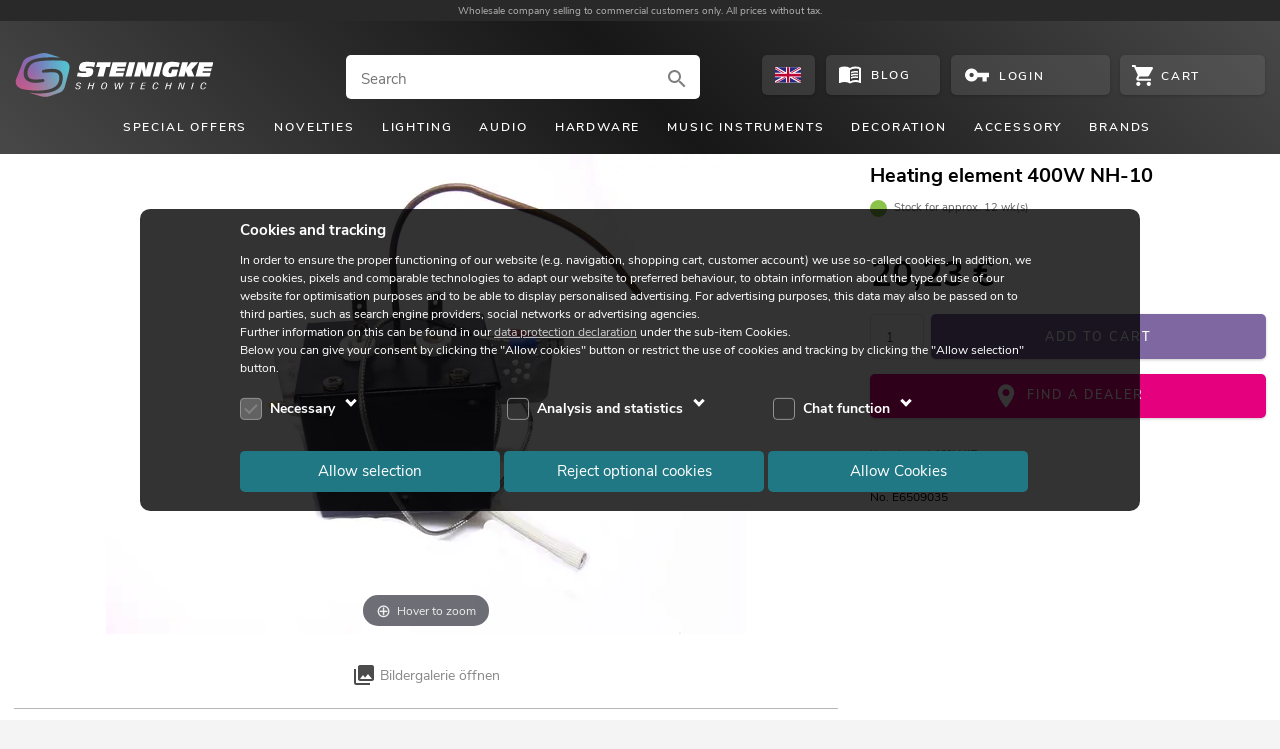

--- FILE ---
content_type: image/svg+xml
request_url: https://www.steinigke.de/out/steinigke/src/svg/sprite0.svg
body_size: 166292
content:
<?xml version="1.0" encoding="utf-8"?>
<!DOCTYPE svg PUBLIC "-//W3C//DTD SVG 1.1//EN" "http://www.w3.org/Graphics/SVG/1.1/DTD/svg11.dtd">

<svg xmlns="http://www.w3.org/2000/svg" xmlns:xlink="http://www.w3.org/1999/xlink" width="800" height="800" viewBox="0 0 800 800">
<svg width="20" height="24" xml:space="preserve" viewBox="0 0 20 24" id="ups" x="0"><path fill="#3F1F04" d="M10 23.7c.2-.1 5.5-2.4 7.2-3.8 1.7-1.4 2.6-3.5 2.6-5.9V2.6h-.1C15.5.3 10.3.5 10 .5 9.8.5 4.6.3.4 2.6H.3v11.5c0 2.5.9 4.5 2.6 5.9 1.6 1.4 6.9 3.7 7.1 3.7"/><path fill="#FFB000" d="M10 24s-5.6-2.5-7.3-3.8C.9 18.7 0 16.6 0 14.2v-12C4.4-.2 10 0 10 0s5.6-.2 10 2.2v11.9c0 2.4-.9 4.5-2.7 6C15.6 21.5 10 24 10 24M.8 14.1c0 2.3.8 4.1 2.4 5.4 1.4 1.2 5.6 3.1 6.8 3.6 1.2-.5 5.4-2.5 6.8-3.6 1.6-1.3 2.4-3.2 2.4-5.4V2.4C13.3 1.8 6.3 2.2.8 7.3v6.8z"/><path fill="#FFB000" d="M15.6 12.5c.8.5 1.1.8 1.1 1.3 0 .6-.4 1-1.1 1-.6 0-1.2-.3-1.7-.7v1.6c.6.3 1.2.6 1.9.6 1.7 0 2.5-1.2 2.5-2.4 0-1-.3-1.8-1.7-2.7-.7-.4-1.2-.7-1.2-1.3 0-.6.6-.9 1-.9.6 0 1.2.4 1.6.7V8.2c-.3-.3-1-.6-1.9-.6-1.2.1-2.4.9-2.4 2.3.2 1 .5 1.7 1.9 2.6m-6 3.6c.1 0 .4.1.8.1 2 0 3.1-1.8 3.1-4.3 0-2.6-1.2-4.2-3.3-4.2-1 0-1.7.2-2.4.6v11.5h1.7v-3.7h.1zm0-6.9c.2-.1.5-.2.7-.2 1 0 1.4.8 1.4 2.8 0 1.9-.5 2.9-1.5 2.9-.3 0-.5-.1-.6-.1V9.2zm-5.3 7c1.1 0 2-.3 2.6-.7V7.8H5.2v6.7c-.2.1-.5.2-.8.2-.8 0-.9-.8-.9-1.2V7.8H1.7v5.6c0 1.9.9 2.8 2.6 2.8"/></svg>
<svg width="22" height="24" xml:space="preserve" viewBox="0 0 22 24" id="assignment" x="0"><path d="M19.31 24H2.69C1.26 24 0 22.76 0 21.35V5.01C0 3.6 1.26 2.36 2.69 2.36h4.76A3.835 3.835 0 0 1 11 0c1.56 0 2.94.92 3.55 2.36h4.76C20.74 2.36 22 3.6 22 5.01v16.34c0 1.41-1.26 2.65-2.69 2.65zM2.69 2.94c-1.12 0-2.1.96-2.1 2.07v16.34c0 1.1.98 2.07 2.1 2.07H19.3c1.12 0 2.1-.97 2.1-2.07V5.01c0-1.1-.98-2.07-2.1-2.07h-5.17l-.07-.19C13.58 1.43 12.38.58 11 .58c-1.38 0-2.58.85-3.06 2.16l-.08.2H2.69zm11 16.4H4.74V16.4h8.96v2.94zm-8.36-.59h7.77v-1.77H5.33v1.77zm11.93-4.13H4.74v-2.89h12.52v2.89zm-11.93-.58h11.33v-1.72H5.33v1.72zm11.93-4.08H4.74V7.02h12.52v2.94zM5.33 9.38h11.33V7.6H5.33v1.78zM11 5.3c-.82 0-1.47-.66-1.47-1.5 0-.82.63-1.44 1.47-1.44s1.47.62 1.47 1.44c0 .84-.65 1.5-1.47 1.5zm0-2.36c-.51 0-.87.36-.87.86 0 .51.38.91.87.91s.87-.4.87-.91c0-.5-.36-.86-.87-.86z"/></svg>
<svg viewBox="0 0 23 24" xml:space="preserve" width="23" height="24" id="skype" x="0"><path d="M9.56.83 9.44.77c-.04.01-.07.02-.11.02l.23.04zM.82 9.58c-.01.04-.01.08-.02.12.02.04.04.07.06.11l-.04-.23zM22.16 13.72c.01-.04.02-.08.02-.12-.02-.04-.03-.07-.06-.11l.04.23zM9.17 23.93c.04.03.09.05.13.07.05-.01.09-.02.14-.02l-.27-.05z"/><path d="M22.18 13.6c-.01.04-.01.08-.02.12l-.04-.24c.02.05.04.08.06.12a11.203 11.203 0 0 0-.67-6.29C20.96 6 20.18 4.82 19.18 3.8c-1-1.01-2.16-1.81-3.45-2.36C14.39.86 12.97.57 11.5.57c-.69 0-1.38.06-2.06.2.04.01.08.03.12.05L9.33.79l.11-.03C8.52.27 7.48 0 6.43 0 4.71 0 3.09.68 1.88 1.91S0 4.78 0 6.53c0 1.11.28 2.2.81 3.17.01-.04.01-.08.02-.12l.04.23C.85 9.77.83 9.74.81 9.7c-.11.62-.16 1.26-.16 1.9 0 1.49.29 2.94.85 4.29.55 1.31 1.33 2.49 2.33 3.5 1 1.01 2.16 1.81 3.45 2.37a10.572 10.572 0 0 0 6.13.69c-.04-.02-.07-.04-.11-.06l.24.04c-.04.01-.08.02-.12.02.96.55 2.05.85 3.16.85 1.72 0 3.33-.68 4.55-1.91a6.545 6.545 0 0 0 1.88-4.62c-.01-1.1-.3-2.2-.83-3.17zm-10.63 4.75c-3.86 0-5.58-1.93-5.58-3.37 0-.74.54-1.26 1.28-1.26 1.65 0 1.22 2.41 4.3 2.41 1.58 0 2.45-.87 2.45-1.76 0-.53-.26-1.13-1.3-1.39l-3.43-.87C6.5 11.41 6 9.89 6 8.46c0-2.96 2.74-4.07 5.32-4.07 2.38 0 5.18 1.33 5.18 3.11 0 .76-.65 1.2-1.39 1.2-1.41 0-1.15-1.98-3.99-1.98-1.41 0-2.19.65-2.19 1.57s1.11 1.22 2.08 1.44l2.54.58c2.78.63 3.49 2.28 3.49 3.83 0 2.41-1.82 4.21-5.49 4.21z"/></svg>
<svg viewBox="0 0 24 24" style="enable-background:new 0 0 24 24" xml:space="preserve" width="24" height="24" id="a0002000" x="0"><path d="M5.5 7C6.3 7 7 6.3 7 5.5S6.3 4 5.5 4 4 4.6 4 5.5 4.6 7 5.5 7zm15.9 4.6c.4.4.6.8.6 1.4s-.2 1-.6 1.4l-7 7c-.4.4-.9.6-1.4.6s-1-.2-1.4-.6l-9-9C2.2 12 2 11.6 2 11V4c0-1.1.9-2 2-2h7c.6 0 1 .2 1.4.6l9 9z"/></svg>
<svg width="24" height="24" xml:space="preserve" viewBox="0 0 24 24" id="account" x="0"><path d="M20.266 20.266H3.735V18c0-3.016 5.833-4.234 8.266-4.234 2.432 0 8.265 1.219 8.265 4.234v2.266zm-16.031-.5h15.531V18c0-2.416-5.13-3.734-7.765-3.734-2.636 0-7.766 1.318-7.766 3.734v1.766zM12 12.25a4.239 4.239 0 0 1-4.234-4.234c0-2.361 1.899-4.281 4.234-4.281s4.234 1.92 4.234 4.281A4.238 4.238 0 0 1 12 12.25zm0-8.015c-2.059 0-3.734 1.696-3.734 3.781A3.738 3.738 0 0 0 12 11.75a3.738 3.738 0 0 0 3.734-3.734c0-2.085-1.674-3.781-3.734-3.781z"/></svg>
<svg width="24" height="24" xml:space="preserve" viewBox="0 0 24 24" id="account_circle" x="0"><path fill="#4DD0E1" d="M12 19.219c2.484 0 4.688-1.312 6-3.234-.047-1.969-4.031-3.094-6-3.094-2.016 0-5.953 1.125-6 3.094 1.313 1.922 3.516 3.234 6 3.234zm0-14.203c-1.641 0-3 1.359-3 3s1.359 3 3 3 3-1.359 3-3-1.359-3-3-3zm0-3c5.531 0 9.984 4.453 9.984 9.984S17.531 21.984 12 21.984 2.016 17.531 2.016 12 6.469 2.016 12 2.016z"/></svg>
<svg width="24" height="24" style="enable-background:new 0 0 24 24" xml:space="preserve" viewBox="0 0 24 24" id="add_box" x="0"><path d="M18.7 13.3v-2.6h-5.4V5.3h-2.6v5.4H5.3v2.6h5.4v5.4h2.6v-5.4h5.4zM21.3 0C22.7 0 24 1.3 24 2.7v18.6c0 1.4-1.3 2.7-2.7 2.7H2.7C1.2 24 0 22.7 0 21.3V2.7C0 1.3 1.2 0 2.7 0h18.6z"/></svg>
<svg width="24" height="24" xml:space="preserve" viewBox="0 0 24 24" id="announcement" x="0"><path d="M12.984 15v-2.016h-1.969V15h1.969zm0-3.984v-6h-1.969v6h1.969zm7.032-9c1.078 0 1.969.891 1.969 1.969v12c0 1.078-.891 2.017-1.969 2.017H6l-3.984 3.983v-18c0-1.078.891-1.969 1.969-1.969h16.031z"/></svg>
<svg width="24" height="24" xml:space="preserve" viewBox="0 0 24 24" id="auftrag" x="0"><g fill="#848484"><path d="M12 2.02c-5.53 0-9.98 4.45-9.98 9.98s4.45 9.98 9.98 9.98 9.98-4.45 9.98-9.98S17.53 2.02 12 2.02zm5.19 14.89c0 .7-.61 1.27-1.3 1.27H8.12c-.7 0-1.3-.58-1.3-1.27l.03-10.37c0-.7.58-1.27 1.27-1.27h5.19l3.88 3.88v7.76z"/><path d="M12.64 9.78h3.57l-3.57-3.55z"/></g></svg>
<svg width="24" height="24" viewBox="0 0 24 24" id="blog" x="0"><path d="M17.484 14.344q1.219 0 2.531.234v1.5q-.938-.234-2.531-.234-2.813 0-4.5.984V15.14q1.781-.797 4.5-.797zm-4.5-1.875q1.969-.797 4.5-.797 1.219 0 2.531.234v1.5q-.938-.234-2.531-.234-2.813 0-4.5.984v-1.688zm4.5-1.969q-2.813 0-4.5.984V9.843q1.875-.844 4.5-.844 1.219 0 2.531.234v1.547q-1.125-.281-2.531-.281zM21 18.516V6.985q-1.547-.469-3.516-.469-3.047 0-5.484 1.5V19.5q2.438-1.5 5.484-1.5 1.828 0 3.516.516zM17.484 4.5q3.563 0 5.531 1.5v14.578q0 .188-.164.352t-.352.164q-.141 0-.234-.047-1.922-1.031-4.781-1.031-3.047 0-5.484 1.5-2.016-1.5-5.484-1.5-2.531 0-4.781 1.078-.047 0-.117.023t-.117.023q-.188 0-.352-.141t-.164-.328V5.999q2.016-1.5 5.531-1.5 3.469 0 5.484 1.5 2.016-1.5 5.484-1.5z"/></svg>
<svg width="24" height="24" xml:space="preserve" viewBox="0 0 24 24" id="book" x="0"><path d="M20.143 3.857V21.5H5.893a2.036 2.036 0 1 1 0-4.072h12.893V1.143H5.214A2.722 2.722 0 0 0 2.5 3.857v16.286a2.722 2.722 0 0 0 2.714 2.714H21.5v-19h-1.357z"/><path d="M5.894 18.786h-.001a.679.679 0 0 0 0 1.358h12.892v-1.357l-12.891-.001z"/></svg>
<svg width="24" height="24" viewBox="0 0 24 24" id="build" x="0"><path d="M22.688 18.984q.328.188.305.633t-.398.773l-2.297 2.297q-.703.703-1.406 0l-9.094-9.094q-1.688.703-3.586.305t-3.305-1.805q-1.5-1.5-1.875-3.563t.563-3.844l4.406 4.313 3-3-4.313-4.313Q6.469.842 8.532 1.17t3.563 1.828q1.406 1.406 1.805 3.305t-.305 3.586z"/></svg>
<svg width="24" height="24" viewBox="0 0 24 24" id="build_circle" x="0"><path d="M12 2.016q-2.063 0-3.867.773T4.945 4.945 2.789 8.133 2.016 12t.773 3.867 2.156 3.188 3.188 2.156 3.867.773 3.867-.773 3.188-2.156 2.156-3.188.773-3.867-.773-3.867-2.156-3.188-3.188-2.156T12 2.016zm4.922 13.453-1.406 1.406q-.188.188-.375.188t-.328-.188L11.391 13.5q-.938.281-1.922.094t-1.688-.938q-.844-.797-.984-1.945t.375-2.133l2.344 2.344 1.406-1.406-2.344-2.344q.984-.516 2.133-.375t1.992.984q.703.703.914 1.688t-.117 1.922l3.422 3.422q.141.141.141.328t-.141.328z"/></svg>
<svg width="24" height="24" xml:space="preserve" viewBox="0 0 24 24" id="cable" x="0"><path fill="#383838" d="M10.35 20.74c-.92.96-2.2 1.56-3.63 1.56-2.81 0-5.1-2.29-5.1-5.1 0-1.41.58-2.68 1.51-3.6-.27-.21-.5-.45-.71-.7a6.037 6.037 0 0 0-1.8 4.3c0 3.36 2.74 6.1 6.1 6.1 1.7 0 3.22-.71 4.32-1.84-.26-.22-.49-.46-.69-.72z"/><path fill="#606161" d="m14.26 19.32-.6.48-.42.34-.28-.28a.223.223 0 0 0-.32 0c-.09.09-.09.23 0 .32l.11.11c.07.07.06.18-.02.24-.07.05-.16.05-.21-.01l-.15-.15a.223.223 0 0 0-.32 0c-.09.09-.09.23 0 .32l.09.09c.07.07.06.18-.02.24-.06.05-.15.05-.21-.01l-.16-.16a.223.223 0 0 0-.32 0c-.09.09-.09.23 0 .32l.1.1c.07.07.06.18-.02.24l-.14.11c-.12.09-.29.09-.39-.02l-.68-.68a.291.291 0 0 1-.02-.39l.11-.14c.06-.08.17-.08.24-.02l.1.1c.09.09.23.09.32 0s.09-.23 0-.32l-.18-.15a.155.155 0 0 1-.01-.21c.06-.07.17-.08.24-.02l.09.09c.09.09.23.09.32 0s.09-.23 0-.32l-.15-.15a.155.155 0 0 1-.01-.21c.06-.07.17-.08.24-.02l.11.11c.09.09.23.09.32 0s.09-.23 0-.32l-.28-.28.34-.42.48-.6c.03-.01 1.7 1.66 1.7 1.67z"/><path fill="#6D6D6D" d="m19.41 13.98-1.47-1.47c-.38-.38-.98-.42-1.32-.07l-4 4c-.31.31-.32.82-.04 1.2l1.67 1.68c.38.3.91.3 1.23-.02l4-4c.35-.34.32-.94-.07-1.32z"/><path fill="#C6C6C5" d="m19.3 13.87-1.27-1.27 2.91-2.91c.13-.13.35-.13.48 0l.79.79c.13.13.13.35 0 .48l-2.91 2.91z"/><path fill="#C6C6C5" d="m23.65 9.07-1.13 1.01-.37.34-.67-.67.34-.37 1.01-1.13.61.21.21.61z"/><path fill="#848484" d="m22.52 10.08-.37.34-.67-.67.34-.37.7.7z"/><path fill="#2D2D2D" d="m21.33 11.84-1.27-1.27.3-.3 1.27 1.27-.3.3z"/><path fill="#4F4F4F" d="m14.26 19.32-.6.48-1.56-1.56.48-.6c.01 0 1.68 1.67 1.68 1.68z"/><path fill="#606161" d="m6.41 11.47-.6.48-.42.34-.28-.28a.223.223 0 0 0-.32 0c-.09.09-.09.23 0 .32l.11.11c.07.07.06.18-.02.24-.07.05-.16.05-.21-.01l-.15-.15a.223.223 0 0 0-.32 0c-.09.09-.09.23 0 .32l.09.09c.07.07.06.18-.02.24-.06.05-.15.05-.21-.01L3.9 13a.223.223 0 0 0-.32 0c-.09.09-.09.23 0 .32l.1.1c.07.07.06.18-.02.24l-.16.14a.28.28 0 0 1-.39-.02l-.68-.68a.291.291 0 0 1-.02-.39l.11-.14c.06-.08.17-.08.24-.02l.1.1c.09.09.23.09.32 0s.09-.23 0-.32l-.16-.16a.155.155 0 0 1-.01-.21c.06-.07.17-.08.24-.02l.09.09c.09.09.23.09.32 0s.09-.23 0-.32l-.15-.15a.155.155 0 0 1-.01-.21c.06-.07.17-.08.24-.02l.11.11c.09.09.23.09.32 0s.09-.23 0-.32l-.28-.28.34-.42.48-.6c.03-.02 1.7 1.65 1.7 1.65z"/><path fill="#6D6D6D" d="M11.57 6.14 10.1 4.67c-.39-.39-.98-.42-1.33-.07l-4 4c-.31.31-.32.82-.04 1.2l1.67 1.68c.38.3.91.3 1.23-.02l4-4c.35-.35.32-.94-.06-1.32z"/><path fill="#C6C6C5" d="m11.45 6.02-1.27-1.27 2.91-2.91c.13-.13.35-.13.48 0l.79.79c.13.13.13.35 0 .48l-2.91 2.91z"/><path fill="#C6C6C5" d="m15.8 1.22-1.12 1.02-.38.33-.67-.67.34-.37L14.98.41l.61.21.21.6z"/><path fill="#848484" d="m14.68 2.24-.38.33-.67-.67.34-.37.71.71z"/><path fill="#2D2D2D" d="m13.48 4-1.27-1.27.3-.3 1.27 1.27-.3.3z"/><path fill="#4F4F4F" d="m6.41 11.47-.6.48-1.55-1.55.48-.6 1.67 1.67z"/></svg>
<svg width="24" height="24" xml:space="preserve" viewBox="0 0 24 24" id="cart" x="0"><path d="m3.559.6.955 2.022.162.344h18.14c.327 0 .584.281.584.639 0 .112-.021.16-.062.219l-.018.027-.016.028-4.264 7.775a1.78 1.78 0 0 1-1.555.928H8.184l-.17.314-1.065 1.974-.028.051-.017.056-.053.169-.027.087v.092c0 .502.375.881.872.881h13.287v1.224H7.189c-.934 0-1.753-.853-1.753-1.823 0-.284.074-.589.199-.839l1.639-2.985.147-.269-.131-.278-4.33-9.127-.163-.343H.6V.6h2.959m15.67 19.211c.935 0 1.755.853 1.755 1.823 0 .957-.804 1.767-1.755 1.767-.985 0-1.818-.81-1.818-1.767-.001-.971.849-1.823 1.818-1.823m-12.04 0c.968 0 1.818.853 1.818 1.823 0 .957-.833 1.767-1.818 1.767-.951 0-1.753-.81-1.753-1.767 0-.971.819-1.823 1.753-1.823M3.939 0H0v2.366h2.418l4.33 9.127-1.639 2.984c-.17.339-.273.732-.273 1.128 0 1.296 1.066 2.423 2.354 2.423h14.393v-2.423H7.695c-.168 0-.271-.112-.271-.281l.053-.169 1.065-1.974h8.944c.896 0 1.678-.507 2.08-1.238l4.265-7.775A.918.918 0 0 0 24 3.605c0-.677-.507-1.239-1.184-1.239H5.057L3.939 0zm15.29 19.211c-1.299 0-2.418 1.127-2.418 2.423S17.93 24 19.229 24c1.287 0 2.354-1.07 2.354-2.366s-1.067-2.423-2.354-2.423zm-12.04 0c-1.287 0-2.354 1.127-2.354 2.423S5.902 24 7.189 24c1.301 0 2.418-1.07 2.418-2.366s-1.117-2.423-2.418-2.423z"/></svg>
<svg width="24" height="24" xml:space="preserve" viewBox="0 0 24 24" id="cash" x="0"><path fill="#EF6C00" d="M12.001 2.017c-5.531 0-9.984 4.453-9.984 9.984s4.453 9.984 9.984 9.984 9.984-4.453 9.984-9.984-4.453-9.984-9.984-9.984zm.836 16.432c-1.881 0-3.609-.768-4.683-2.188-.519-.652-.902-1.477-1.075-2.494H5.831v-1.362h1.056v-.327c0-.192.019-.384.019-.576H5.831V10.14h1.286c.249-1.036.71-1.92 1.325-2.63 1.094-1.228 2.629-1.958 4.433-1.958 1.171 0 2.188.269 2.88.576l-.538 2.188c-.498-.211-1.285-.461-2.129-.461-.921 0-1.767.308-2.362 1.037-.269.307-.479.749-.614 1.249h4.78v1.363H9.823c-.019.192-.019.402-.019.595v.308h5.087v1.362h-4.819c.134.577.345 1.018.633 1.346.614.689 1.516.978 2.477.978.883 0 1.785-.288 2.188-.501l.461 2.133c-.653.362-1.766.724-2.994.724z"/></svg>
<svg width="24" height="24" xml:space="preserve" viewBox="0 0 24 24" id="check" x="0"><path d="M9 16.17 19.59 5.58 21 6.98l-12 12-5.58-5.58L4.83 12 9 16.17z"/></svg>
<svg width="24" height="24" xml:space="preserve" viewBox="0 0 24 24" id="check_circle" x="0"><path fill="#8BC34A" d="m9.984 17.016 9-9-1.406-1.453-7.594 7.594-3.563-3.563L5.015 12l4.969 5.016zm2.016-15c5.531 0 9.984 4.453 9.984 9.984S17.531 21.984 12 21.984 2.016 17.531 2.016 12 6.469 2.016 12 2.016z"/></svg>
<svg width="24" height="24" xml:space="preserve" viewBox="0 0 24 24" id="check_circle_black" x="0"><path d="m17.88 6.287-8.438 8.438-3.322-3.324-1.827 1.827 5.149 5.151L19.707 8.113z"/><path d="M12 2c5.514 0 10 4.486 10 10s-4.486 10-10 10S2 17.514 2 12 6.486 2 12 2m0-2C5.373 0 0 5.373 0 12c0 6.628 5.373 12 12 12 6.628 0 12-5.372 12-12 0-6.627-5.372-12-12-12z"/></svg>
<svg width="24" height="24" xml:space="preserve" viewBox="0 0 24 24" id="clock" x="0"><path d="M12 24c6.617 0 12-5.383 12-12 0-6.616-5.383-12-12-12C5.384 0 0 5.384 0 12c0 6.617 5.384 12 12 12zM12 .75C18.203.75 23.25 5.797 23.25 12S18.203 23.25 12 23.25.75 18.203.75 12 5.797.75 12 .75zm3.045 15.576a.374.374 0 0 0 .532 0 .375.375 0 0 0 0-.53L12 12.22V6.99a.375.375 0 0 0-.75-.001v5.386c0 .1.04.195.109.265l3.686 3.686zM2.25 12a.75.75 0 1 0 1.5 0 .75.75 0 0 0-1.5 0zm18 0a.75.75 0 1 0 1.5 0 .75.75 0 0 0-1.5 0zm-9-9a.75.75 0 1 0 1.5 0 .75.75 0 0 0-1.5 0zm0 18a.75.75 0 1 0 1.5 0 .75.75 0 0 0-1.5 0zm-6-15a.75.75 0 1 0 1.5 0 .75.75 0 0 0-1.5 0zm12 12a.75.75 0 1 0 1.5 0 .75.75 0 0 0-1.5 0zM18 6a.75.75 0 1 0 1.5 0A.75.75 0 0 0 18 6zM5.25 18a.75.75 0 1 0 1.5 0 .75.75 0 0 0-1.5 0z"/></svg>
<svg width="24" height="24" viewBox="0 0 24 24" id="close" x="0"><path d="M18.984 6.422 13.406 12l5.578 5.578-1.406 1.406L12 13.406l-5.578 5.578-1.406-1.406L10.594 12 5.016 6.422l1.406-1.406L12 10.594l5.578-5.578z"/></svg>
<svg width="24" height="24" viewBox="0 0 24 24" id="comment" x="0"><path d="M18 8.016V6H6v2.016h12zm0 3V9H6v2.016h12zm0 3V12H6v2.016h12zm3.984-10.032v18L18 18H3.984q-.797 0-1.383-.609t-.586-1.406v-12q0-.797.586-1.383t1.383-.586h16.031q.797 0 1.383.586t.586 1.383z"/></svg>
<svg width="24" height="24" viewBox="0 0 24 24" id="contact_mail" x="0"><path d="M21.984 12V6h-7.969v6h7.969zm-7.968 6v-.984c0-2.016-3.984-3.094-6-3.094s-6 1.078-6 3.094V18h12zm-6-12c-1.641 0-3 1.359-3 3s1.359 3 3 3 3-1.359 3-3-1.359-3-3-3zm13.968-3C23.062 3 24 3.938 24 5.016v13.969c0 1.078-.938 2.016-2.016 2.016H2.015c-1.078 0-2.016-.938-2.016-2.016V5.016C-.001 3.938.937 3 2.015 3h19.969zM21 8.016l-3 1.969-3-1.969V6.985l3 2.016 3-2.016v1.031z"/></svg>
<svg width="24" height="24" viewBox="0 0 24 24" id="content_copy" x="0"><path d="M18.984 21V6.984H8.015V21h10.969zm0-15.984c1.078 0 2.016.891 2.016 1.969v14.016c0 1.078-.938 2.016-2.016 2.016H8.015c-1.078 0-2.016-.938-2.016-2.016V6.985c0-1.078.938-1.969 2.016-1.969h10.969zm-3-4.032V3h-12v14.016H2.015V3c0-1.078.891-2.016 1.969-2.016h12z"/></svg>
<svg width="24" height="24" viewBox="0 0 24 24" id="control_point" x="0"><path d="M12 20.016c4.406 0 8.016-3.609 8.016-8.016S16.407 3.984 12 3.984 3.984 7.593 3.984 12 7.593 20.016 12 20.016zm0-18c5.531 0 9.984 4.453 9.984 9.984S17.531 21.984 12 21.984 2.016 17.531 2.016 12 6.469 2.016 12 2.016zm.984 4.968v4.031h4.031v1.969h-4.031v4.031h-1.969v-4.031H6.984v-1.969h4.031V6.984h1.969z"/></svg>
<svg viewBox="0 0 24 24" style="enable-background:new 0 0 24 24" xml:space="preserve" width="24" height="24" id="dealer" x="0"><path d="M12 2C8.2 2 5 5.2 5 9c0 5.3 7 13 7 13s7-7.7 7-13c0-3.8-3.2-7-7-7zm0 10.1c-1.7 0-3-1.3-3-3s1.3-3 3-3 3 1.3 3 3-1.3 3-3 3z"/></svg>
<svg width="24" height="24" viewBox="0 0 24 24" id="delete" x="0"><path d="M18.984 3.984V6H5.015V3.984h3.469L9.515 3h4.969l1.031.984h3.469zM6 18.984v-12h12v12C18 20.062 17.062 21 15.984 21H8.015c-1.078 0-2.016-.938-2.016-2.016z"/></svg>
<svg width="24" height="24" viewBox="0 0 24 24" id="directions_walk" x="0"><path d="M9.797 8.906 6.984 23.015h2.109l1.828-8.016 2.063 2.016v6H15v-7.5l-2.109-2.016.609-3a7.29 7.29 0 0 0 5.484 2.484v-1.969c-1.922 0-3.469-1.031-4.266-2.438l-1.031-1.594c-.422-.609-.984-.984-1.688-.984-.281 0-.516.094-.797.094L5.999 8.295v4.688h2.016V9.608l1.781-.703zM13.5 5.484c-1.078 0-2.016-.891-2.016-1.969s.938-2.016 2.016-2.016 2.016.938 2.016 2.016-.938 1.969-2.016 1.969z"/></svg>
<svg width="24" height="24" xml:space="preserve" viewBox="0 0 24 24" id="download" x="0"><path d="M5.016 18h13.968v2.016H5.016V18zm13.968-9L12 15.984 5.016 9H9V3h6v6h3.984z"/></svg>
<svg width="24" height="24" viewBox="0 0 24 24" id="email" x="0"><path d="M20.016 8.016V6L12 11.016 3.984 6v2.016L12 12.985zm0-4.032q.797 0 1.383.609t.586 1.406v12q0 .797-.586 1.406t-1.383.609H3.985q-.797 0-1.383-.609t-.586-1.406v-12q0-.797.586-1.406t1.383-.609h16.031z"/></svg>
<svg width="24" height="24" xml:space="preserve" viewBox="0 0 24 24" id="error" x="0"><path fill="#F44336" d="M12.984 12.984v-6h-1.969v6h1.969zm0 4.032V15h-1.969v2.016h1.969zm-.984-15c5.531 0 9.984 4.453 9.984 9.984S17.531 21.984 12 21.984 2.016 17.531 2.016 12 6.469 2.016 12 2.016z"/></svg>
<svg width="24" height="24" viewBox="0 0 24 24" id="euro_symbol" x="0"><path d="M15 18.516a6.347 6.347 0 0 0 4.219-1.594L21 18.703C19.406 20.156 17.297 21 15 21a8.999 8.999 0 0 1-8.484-6H3v-2.016h3.047C6 12.656 6 12.328 6 12s0-.656.047-.984H3V9h3.516A9 9 0 0 1 15 3c2.297 0 4.406.844 6 2.297l-1.781 1.781A6.444 6.444 0 0 0 15 5.484c-2.484 0-4.688 1.453-5.766 3.516H15v2.016H8.578c-.047.328-.094.656-.094.984s.047.656.094.984H15V15H9.234c1.078 2.063 3.234 3.516 5.766 3.516z"/></svg>
<svg width="24" height="24" xml:space="preserve" viewBox="0 0 24 24" id="facebook" x="0"><path fill="#485A95" d="M22.675 0H1.325C.593 0 0 .592 0 1.324V22.675C0 23.406.593 24 1.325 24h21.351c.731 0 1.324-.593 1.324-1.325V1.325C24 .593 23.407 0 22.675 0z"/><path fill="#FFF" d="m19.679 14.706.467-3.622h-3.587V8.771c0-1.048.291-1.763 1.795-1.763h1.918v-3.24a25.657 25.657 0 0 0-2.795-.143c-2.765 0-4.659 1.688-4.659 4.788v2.671H9.691v3.622h3.127V24h3.741v-9.294h3.12z"/></svg>
<svg width="24" height="24" viewBox="0 0 24 24" id="fast_forward" x="0"><path d="m12.984 6 8.531 6-8.531 6V6zm-9 12V6l8.531 6z"/></svg>
<svg width="24" height="24" viewBox="0 0 24 24" id="fast_rewind" x="0"><path d="m11.484 12 8.531-6v12zm-.468 6-8.531-6 8.531-6v12z"/></svg>
<svg width="24" height="24" xml:space="preserve" viewBox="0 0 24 24" id="favorite_black" x="0"><path d="m12 23.014-1.747-1.576C4.057 15.803 0 12.14 0 7.578 0 3.86 2.873.987 6.592.987 8.676.987 10.704 2 12 3.522 13.296 2 15.324.987 17.408.987 21.127.987 24 3.861 24 7.578c0 4.562-4.057 8.282-10.254 13.917L12 23.014z"/></svg>
<svg viewBox="0 0 24 24" xml:space="preserve" width="24" height="24" id="favorite_black_outline" x="0"><path fill="none" stroke="#000" stroke-linecap="round" stroke-linejoin="round" stroke-miterlimit="10" d="m12 22.555-1.674-1.51C4.388 15.645.5 12.134.5 7.762c0-3.563 2.753-6.316 6.317-6.316 1.997 0 3.941.971 5.183 2.429 1.242-1.459 3.186-2.429 5.183-2.429 3.564 0 6.317 2.754 6.317 6.316 0 4.372-3.888 7.937-9.827 13.337L12 22.555z"/></svg>
<svg version="1.1" id="ge" x="0" viewBox="0 0 24 24" style="enable-background:new 0 0 24 24" xml:space="preserve" width="24" height="24"><style>.dcst0,.dcst1,.dcst12,.dcst16,.dcst4,.dcst9{fill-rule:evenodd;clip-rule:evenodd;fill:#373737}.dcst1,.dcst12,.dcst16,.dcst4,.dcst9{fill:#171717}.dcst12,.dcst16,.dcst4,.dcst9{fill:#272727}.dcst12,.dcst16,.dcst9{fill:#868686}.dcst12,.dcst16{fill:#464646}.dcst16{fill:#8e8e8e}.dcst17{fill:#bcbcbc}.dcst17,.dcst21{fill-rule:evenodd;clip-rule:evenodd}</style><path class="dcst0" d="M12.2 24h.1-.1zM11.8 0h-.1.1z"/><path class="dcst1" d="M0 12.1v.1-.1z"/><path d="M0 12.2v.1-.1z" style="fill-rule:evenodd;clip-rule:evenodd;fill:#424242"/><path class="dcst1" d="M24 11.9v-.1.1z"/><path d="M12.3 0s-.1 0 0 0c-.1 0 0 0 0 0z" style="fill-rule:evenodd;clip-rule:evenodd;fill:#282828"/><path class="dcst4" d="M24 12.3s0-.1 0 0c0-.1 0 0 0 0z"/><path d="M0 12.4c0 .1 0 .1 0 0 0 .1 0 .1 0 0z" style="fill-rule:evenodd;clip-rule:evenodd;fill:#a6a6a6"/><path d="M0 11.7s0 .1 0 0c0 .1 0 0 0 0z" style="fill-rule:evenodd;clip-rule:evenodd;fill:#262626"/><path d="M0 11.7s0-.1 0 0c0-.1 0-.1 0 0 0-.1 0 0 0 0z" style="fill-rule:evenodd;clip-rule:evenodd;fill:#535353"/><path d="M24 11.7c0-.1 0-.1 0 0 0-.1 0-.1 0 0z" style="fill-rule:evenodd;clip-rule:evenodd;fill:#626262"/><path class="dcst9" d="M0 11.6z"/><path class="dcst4" d="M11.7 24c.1 0 .1 0 0 0 .1 0 .1 0 0 0z"/><path d="M12.3 24c.1 0 .1 0 0 0h.1-.1c.1 0 .1 0 0 0z" style="fill-rule:evenodd;clip-rule:evenodd;fill:#686868"/><path d="M12.4 24c.1 0 .1 0 0 0 .1 0 .1 0 0 0 .1 0 .1 0 0 0z" style="fill-rule:evenodd;clip-rule:evenodd;fill:#a4a4a4"/><path class="dcst9" d="M11.6 0c-.1 0-.1 0 0 0-.1 0-.1 0 0 0z"/><path class="dcst12" d="M12.3 0z"/><path d="M0 12.4z" style="fill-rule:evenodd;clip-rule:evenodd;fill:#767676"/><path d="M24 12.4c0-.1 0-.1 0 0z" style="fill-rule:evenodd;clip-rule:evenodd;fill:#727272"/><path d="M24 11.7c0 .1 0 .1 0 0z" style="fill-rule:evenodd;clip-rule:evenodd;fill:#383838"/><path class="dcst12" d="M11.7 24z"/><path class="dcst16" d="M12.5 0c-.1 0-.1 0 0 0-.1 0-.1 0 0 0z"/><path class="dcst17" d="M11.5 0z"/><path d="M11.6 0s.1 0 0 0c.1 0 .1 0 0 0 .1 0 0 0 0 0z" style="fill-rule:evenodd;clip-rule:evenodd;fill:#595959"/><path d="M24 12.4c0-.1 0-.1 0 0 0-.1 0-.1 0 0 0-.1 0-.1 0 0z" style="fill-rule:evenodd;clip-rule:evenodd;fill:#484848"/><path class="dcst17" d="M24 12.5z"/><path d="M11.5 24z" style="fill-rule:evenodd;clip-rule:evenodd;fill:#bbb"/><path class="dcst16" d="M11.5 24s.1 0 0 0c.1 0 0 0 0 0z"/><path class="dcst21" d="M24 11.6v-.1c0-.3 0-.6-.1-.9 0-.6-.1-1.1-.3-1.6-.2-.8-.5-1.6-.9-2.3-.3-.5-.6-1.1-.9-1.6-.4-.5-.7-1-1.2-1.4-.2-.3-.5-.5-.8-.7l-1.2-.9-1.5-.9c-.3-.2-.7-.4-1.1-.5-.7-.3-1.5-.4-2.2-.5-.3 0-.7-.1-1-.1H11.2c-.3 0-.5 0-.8.1-.5.1-1 .2-1.6.3-.7.1-1.5.4-2.3.8-.4.2-.9.5-1.3.8L3.7 3.3c-.2.2-.5.5-.7.8-.4.4-.7.8-1 1.2l-.9 1.5c-.1.4-.3.8-.4 1.1-.3.7-.5 1.5-.6 2.3 0 .3-.1.7-.1 1V13c0 .3.1.6.1.9.2 1.2.6 2.3 1.1 3.4l.9 1.5c.4.5.8 1.1 1.3 1.5.3.4.6.7.9.9.4.3.9.7 1.3 1 .5.3.9.5 1.4.7.5.2 1 .4 1.6.6.6.2 1.2.3 1.8.4.3 0 .7.1 1 .1h1.3c.3 0 .6 0 .9-.1.6-.1 1.2-.2 1.7-.4.6-.2 1.1-.4 1.7-.6.6-.3 1.2-.6 1.7-1s1.1-.8 1.5-1.2l.7-.7c.3-.4.7-.8.9-1.2.4-.6.7-1.2 1-1.8.4-.9.7-1.8.9-2.8.1-.5.2-1 .2-1.6V11.8c.1-.1.1-.1.1-.2zm-.6 1c-.1 2.6-1.1 4.9-2.8 6.9-1.6 1.8-3.6 3-5.9 3.6-1 .3-2.1.4-3.2.3-2.5-.1-4.8-1-6.7-2.6-1.9-1.6-3.2-3.6-3.9-6-.2-.7-.3-1.4-.3-2.2 0-.7 0-1.5.1-2.2.3-2.1 1.1-4.1 2.6-5.8C4.8 2.8 6.7 1.6 9 1c.7-.2 1.4-.3 2.1-.4h1c2.7 0 5.2.9 7.3 2.8 1.8 1.6 3 3.5 3.6 5.8.4 1.1.5 2.2.4 3.4z"/><path class="dcst21" d="M22.4 9.5c-.3-1.2-.8-2.3-1.5-3.3-.8-1.1-1.7-2-2.9-2.6-.7-.3-1.4-.6-2.1-.7-.7-.2-1.3-.3-2-.2-.6 0-1.2.2-1.6.6-.1.1-.3.2-.4.3-.2.1-.5.2-.7.1-.5-.1-.7-.6-.6-1.1.1-.3.3-.5.6-.7.4-.2.8-.3 1.3-.4.7 0 1.3 0 2 .1.3.1.6.1.9.3h.1v-.1h-.1c-1-.3-2-.5-3-.5-.7 0-1.5 0-2.2.2-1.2.2-2.2.5-3.1 1-1.3.7-2.3 1.6-3.1 2.7-.5.8-.8 1.6-1.1 2.5-.2.7-.3 1.4-.3 2.1 0 .8.2 1.5.7 2.1.1.1.2.2.2.4.1.2.2.5.1.8-.1.4-.6.6-1.1.5-.3-.1-.5-.3-.7-.6-.3-.4-.4-.9-.4-1.4 0-.8.1-1.6.3-2.4 0-.1.1-.3.1-.4v-.1h-.1c-.3.9-.5 1.9-.5 2.9 0 .9 0 1.8.2 2.7.2 1.2.7 2.3 1.3 3.4.8 1.2 1.7 2.1 3 2.8.7.4 1.5.6 2.2.8.7.2 1.4.3 2.1.2.6 0 1.1-.2 1.5-.6.2-.1.3-.3.5-.4.2-.1.4-.2.7-.1.5.1.8.6.6 1.1-.1.3-.3.5-.5.7-.4.3-.9.4-1.4.4h-1.2c-.6-.1-1.1-.2-1.6-.3h-.1v.1c.1 0 .2.1.3.1.8.3 1.6.4 2.5.4.9 0 1.8 0 2.7-.2 1.1-.2 2.1-.6 3.1-1.1 1.2-.7 2.2-1.6 3-2.8.8-1.3 1.2-2.7 1.3-4.1 0-.4 0-.8-.1-1.1-.1-.4-.3-.8-.6-1.2-.1-.1-.2-.3-.3-.4-.1-.3-.1-.6 0-.9.2-.3.6-.5 1-.3.3.1.5.3.7.6.3.5.4.9.4 1.5 0 .8-.1 1.5-.3 2.3 0 .2-.1.3-.1.5v.1h.1v-.1c.3-1.1.5-2.1.5-3.1 0-1.4-.1-2.3-.3-3.1zm-6.3 8.7c-1 .2-2 0-2.8-.7-.6-.5-.9-1.1-1.1-1.8-.3-1.3-.2-2.6.7-3.7.4-.5.9-.9 1.5-1.2h.1c-.1-.1-.2-.2-.3-.4h-.1c-.4.3-.7.5-1.1.8-.6.4-1.2.8-1.9 1.1l-.1.1c-.1.8-.1 1.7-.3 2.5-.2.9-.6 1.7-1.2 2.4-.4.5-.9.8-1.6 1-.5.1-1 .1-1.5-.1s-.9-.7-1-1.2c-.1-.6 0-1.1.2-1.6.3-.6.7-1.1 1.2-1.5.6-.5 1.2-.8 1.8-1.2.5-.3.9-.5 1.4-.7l.1-.1c0-.2.1-.4.1-.6-.3.3-.7.4-1.1.4-.4 0-.7-.1-1-.3-.3-.2-.5-.5-.6-.9 0 0 0-.1-.1-.1-.4 0-.7-.2-1-.4-.4-.3-.5-.7-.6-1.1 0-.4 0-.8.2-1.2 0-.2.1-.3.2-.4.1-.1.2-.1.3-.1.2 0 .4.1.3.3 0 .2-.1.4-.1.6 0 .3 0 .6.1.9.1.2.2.4.5.5.1 0 .1 0 .2-.1.1-1.1.5-2.1 1.2-3 .2-.4.5-.7 1-.8.3-.1.6-.1.9 0 .4.1.7.4.7.8.1.4 0 .7-.1 1-.2.6-.6 1.2-1 1.6-.4.4-.8.8-1.3 1.1-.1.1-.2.1-.3.1 0 .2.2.4.5.5.2 0 .3 0 .5-.1.4-.2.7-.4 1-.7v-.1c.1-.4.3-.9.6-1.2.1-.2.3-.3.5-.4h.3c.2 0 .3.2.3.4s0 .3-.1.5l-.6.9s0 .1-.1.1c-.1.1-.2.3-.2.4 0 .2-.1.4-.1.6v.2c.9-.5 1.7-1.1 2.6-1.7.1 0 .1-.1.1-.1-.1-.3-.1-.6 0-.9 0-.7.2-1.3.6-1.9.2-.4.5-.7.9-.9.4-.2.7-.3 1.2-.3.5.1.9.5.9 1s-.1.9-.3 1.3c-.3.4-.6.8-1 1.2-.3.3-.6.6-1 .8 0 0-.1.1 0 .1.1.2.2.4.4.5h.1c.4-.1.8-.2 1.2-.1.1 0 .2.1.3.1.3.2.3.6 0 .7-.2.1-.3.1-.5.1h-1.1c-.8.3-1.4.8-1.7 1.5-.3.6-.4 1.2-.3 1.9 0 .6.2 1.1.6 1.6.3.5.8.8 1.3.9.8.1 1.6-.2 2-.9.4-.7.5-1.4.2-2.1-.1-.3-.4-.6-.7-.6h-.6c-.5.2-.6.8-.4 1.1l.3.3c.1.1.1.2.2.3 0 .3-.2.5-.4.5-.4 0-.7-.2-.9-.5-.4-.6-.4-1.7.3-2.3.4-.4.9-.5 1.4-.5 1 0 1.6.6 2 1.4.3 2.3-1.1 4.1-2.8 4.4z"/><path class="dcst21" d="M10 12.9c0 .3-.1.6-.2 1-.1.6-.3 1.1-.5 1.7-.2.4-.4.8-.8 1.2-.3.3-.7.5-1.2.5s-.9-.3-.9-.8c0-.4.1-.7.3-1.1.3-.4.6-.8 1-1.1.7-.6 1.5-1 2.3-1.4-.1 0-.1 0 0 0zM8.4 9.4c0-.2 0-.3.1-.5.2-.7.5-1.4.9-2 .1-.1.2-.3.4-.4.1-.1.2-.1.3-.1.2 0 .2.1.3.3 0 .2 0 .4-.1.5-.2.4-.5.8-.7 1.2-.3.3-.6.6-1 .9-.1 0-.1 0-.2.1zM14.7 8.9v-.5c.1-.5.3-1.1.6-1.5.1-.1.2-.3.4-.4.1-.1.2-.1.3-.1.2 0 .3.1.3.3 0 .2-.1.3-.1.4l-.6.9-.9.9c0-.1 0 0 0 0z"/></svg>
<svg width="24" height="24" xml:space="preserve" viewBox="0 0 24 24" id="globe" x="0"><path d="M.025 12.501C.291 18.885 5.552 24 12 24s11.709-5.115 11.975-11.499a.403.403 0 0 0 .025-.126c0-.027-.01-.05-.015-.075.001-.1.015-.199.015-.3 0-6.616-5.383-12-12-12S0 5.384 0 12c0 .101.014.2.015.3-.005.025-.015.048-.015.075 0 .045.012.086.025.126zm18.665 4.556a16.454 16.454 0 0 0-3.161-.953c.119-1.09.188-2.222.211-3.353h3.734a15.641 15.641 0 0 1-.784 4.306zm1.534-4.307h2.988a11.18 11.18 0 0 1-1.997 5.685c-.569-.4-1.184-.765-1.843-1.081a16.33 16.33 0 0 0 .852-4.604zM9.291 16.715c.884-.139 1.791-.215 2.709-.215s1.825.076 2.707.215c-.52 4.001-1.656 6.535-2.707 6.535s-2.188-2.534-2.709-6.535zm1.141 6.283c-2.063-.661-3.809-2.604-4.862-5.238a15.524 15.524 0 0 1 2.993-.912c.343 2.621.972 4.906 1.869 6.15zM9.205 8.032c.913.141 1.85.218 2.795.218s1.882-.077 2.795-.218C14.924 9.247 15 10.573 15 12H9c0-1.427.076-2.753.205-3.968zm5.783 4.718a36.573 36.573 0 0 1-.195 3.219c-.911-.141-1.847-.219-2.793-.219s-1.882.078-2.795.219a36.71 36.71 0 0 1-.195-3.219h5.978zm.45 4.098c1.054.211 2.058.518 2.993.912-1.054 2.635-2.799 4.577-4.862 5.238.896-1.244 1.525-3.529 1.869-6.15zM15.75 12c0-1.377-.076-2.772-.221-4.103a16.525 16.525 0 0 0 3.161-.953A15.85 15.85 0 0 1 19.5 12h-3.75zm-.312-4.847c-.345-2.622-.974-4.907-1.87-6.151 2.063.661 3.809 2.604 4.862 5.238-.934.394-1.938.702-2.992.913zm-.729.132c-.884.138-1.791.215-2.709.215s-1.825-.077-2.709-.215C9.812 3.284 10.949.75 12 .75s2.188 2.534 2.709 6.535zm-6.147-.132a15.7 15.7 0 0 1-2.994-.913c1.054-2.634 2.799-4.577 4.862-5.238-.895 1.244-1.524 3.529-1.868 6.151zm-.091.744A38.242 38.242 0 0 0 8.25 12H4.5c0-1.819.296-3.534.81-5.057.989.414 2.051.735 3.161.954zM8.26 12.75c.022 1.131.092 2.264.211 3.354-1.109.219-2.172.54-3.161.953a15.679 15.679 0 0 1-.784-4.307H8.26zm-3.633 4.604c-.659.316-1.272.681-1.842 1.081A11.176 11.176 0 0 1 .788 12.75h2.988c.071 1.646.369 3.202.851 4.604zm-1.393 1.681a12.242 12.242 0 0 1 1.655-.979c.753 1.863 1.837 3.41 3.14 4.457a11.282 11.282 0 0 1-4.795-3.478zm12.737 3.479c1.304-1.047 2.387-2.595 3.14-4.458.592.288 1.142.62 1.655.979a11.292 11.292 0 0 1-4.795 3.479zM20.25 12c0-1.925-.32-3.74-.877-5.354.659-.316 1.272-.68 1.842-1.08A11.18 11.18 0 0 1 23.25 12h-3zm.516-7.035a12.18 12.18 0 0 1-1.655.979c-.753-1.863-1.836-3.411-3.14-4.457a11.282 11.282 0 0 1 4.795 3.478zM8.029 1.487C6.726 2.533 5.643 4.081 4.89 5.944a12.12 12.12 0 0 1-1.655-.979 11.273 11.273 0 0 1 4.794-3.478zM2.785 5.565c.569.4 1.183.764 1.842 1.08A16.463 16.463 0 0 0 3.75 12h-3c0-2.393.757-4.609 2.035-6.435z"/></svg>
<svg width="24" height="24" viewBox="0 0 24 24" id="groups" x="0"><path d="M12 12.75q1.219 0 2.297.258t1.922.633 1.313 1.125.469 1.594v1.641h-12v-1.594q0-.891.469-1.641t1.313-1.125 1.922-.633 2.297-.258zm-8.016.234q.844 0 1.43-.586T6 11.015q0-.844-.586-1.43t-1.43-.586q-.797 0-1.383.586t-.586 1.43q0 .797.586 1.383t1.383.586zm1.125 1.125q-.234-.047-.516-.07t-.609-.023q-.75 0-1.43.141t-1.336.422q-.563.234-.891.75t-.328 1.125v1.547h4.5v-1.594q0-1.219.609-2.297zm14.907-1.125q.797 0 1.383-.586t.586-1.383q0-.844-.586-1.43t-1.383-.586q-.844 0-1.43.586T18 11.015q0 .797.586 1.383t1.43.586zM24 16.453q0-.609-.328-1.125t-.891-.75q-.656-.281-1.336-.422t-1.43-.141q-.328 0-.609.023t-.516.07q.609 1.078.609 2.297v1.594h4.5v-1.547zM12 6q.844 0 1.523.398t1.078 1.078.398 1.523-.398 1.523-1.078 1.078-1.523.398-1.523-.398-1.078-1.078-.398-1.523.398-1.523 1.078-1.078T12 6z"/></svg>
<svg width="24" height="24" xml:space="preserve" viewBox="0 0 24 24" id="gutschrift" x="0"><path fill="#848484" d="M12.086 2.198a9.962 9.962 0 0 0-9.984 9.984c0 5.531 4.453 9.984 9.984 9.984s9.984-4.453 9.984-9.984a9.962 9.962 0 0 0-9.984-9.984zm.563 16.433c-1.881 0-3.608-.768-4.683-2.188-.52-.651-.902-1.477-1.075-2.493H5.644v-1.362H6.7v-.327c0-.192.02-.385.02-.576H5.644v-1.362H6.93c.249-1.036.71-1.92 1.324-2.63 1.095-1.228 2.629-1.958 4.434-1.958 1.171 0 2.188.269 2.88.576l-.538 2.188c-.498-.211-1.285-.461-2.129-.461-.921 0-1.768.308-2.361 1.037-.27.307-.479.749-.615 1.249h4.781v1.363h-5.07c-.019.191-.019.402-.019.596v.308h5.086v1.362H9.885c.134.576.345 1.018.633 1.346.613.689 1.516.978 2.477.978.883 0 1.785-.288 2.188-.501l.461 2.133c-.654.36-1.767.722-2.995.722z"/></svg>
<svg viewBox="0 0 24 24" width="24" height="24" id="handshake-o" x="0"><path d="M2 15.23c.87 0 .87-1.32 0-1.32s-.87 1.32 0 1.32Zm15.34-.59c-.82-1.06-1.62-2.14-2.56-3.11l-1.3 1.44c-1.15 1.29-3.2 1.26-4.31-.06a2.5 2.5 0 0 1 .02-3.25l1.84-2.12c-.65-.33-1.43-.22-2.12-.22-.61 0-1.21.25-1.65.68L5.61 9.63H4v5.61c.46 0 .87-.06 1.24.29l3.09 3.01c.63.61 1.46 1.14 2.36 1.14.47 0 .97-.15 1.3-.48.78.27 1.69-.17 1.93-.96.5.04.96-.11 1.32-.45.24-.22.55-.65.52-.99.09.09.32.1.45.1 1.24 0 1.88-1.29 1.12-2.26Zm1.66.59h1V9.95h-.97L17.4 8.09c-.44-.49-1.09-.78-1.76-.78H13.9c-.58 0-1.15.26-1.52.69l-2.18 2.5c-.38.45-.38 1.09-.01 1.55.59.7 1.69.71 2.3.03l2.01-2.25c.48-.53 1.35-.03 1.13.64.4.45.82.9 1.21 1.35.52.64 1.02 1.31 1.53 1.96.32.41.56.91.62 1.44Zm3 0c.87 0 .87-1.32 0-1.32s-.87 1.32 0 1.32Zm2-5.93v6.6c0 .36-.3.66-.67.66h-4.52c-.37.9-1.2 1.49-2.16 1.63-.45.65-1.13 1.14-1.91 1.31-.57.72-1.5 1.15-2.43 1.09-1.72.96-3.66.12-4.94-1.12l-2.99-2.91H.67c-.36 0-.67-.3-.67-.66V8.97c0-.36.3-.66.67-.66h4.38C6.26 7.11 7.09 6 8.9 6h1.22c.68 0 1.33.21 1.88.58A3.39 3.39 0 0 1 13.88 6h1.74c1.98 0 2.8 1.28 4 2.64h3.7c.36 0 .67.3.67.66Z" data-name="Ebene_1"/></svg>
<svg width="24" height="24" viewBox="0 0 24 24" id="handyman" x="0"><path d="m21.656 18.188-5.297-5.297h-.984l-2.531 2.531v.984l5.297 5.297q.281.281.703.281t.703-.281l2.109-2.109q.328-.281.328-.703t-.328-.703zm-4.312-8.016 1.406-1.406 2.109 2.156q.609-.609.797-1.383t0-1.523-.797-1.359l-3.516-3.516-1.406 1.406V1.688l-.703-.703-3.563 3.563.703.703h2.859l-1.406 1.406 1.031 1.078-2.859 2.859-4.172-4.125V5.063l-3-3-2.813 2.813 3 3.047H6.42l4.125 4.125-.844.844H7.592l-5.297 5.297q-.281.281-.281.703t.281.703l2.109 2.109q.328.281.727.281t.68-.281l5.297-5.297v-2.109l5.156-5.156z"/></svg>
<svg width="24" height="24" viewBox="0 0 24 24" id="healing" x="0"><path d="m16.641 20.344 3.656-3.656-3.656-3.609-3.609 3.656zm-2.625-9.328c-.563 0-1.031.422-1.031.984s.469.984 1.031.984S15 12.562 15 12s-.422-.984-.984-.984zM12 15c.563 0 .984-.422.984-.984s-.422-1.031-.984-1.031-.984.469-.984 1.031.422.984.984.984zm-2.016-2.016c.563 0 1.031-.422 1.031-.984s-.469-.984-1.031-.984S9 11.438 9 12s.422.984.984.984zm-2.671-2.015 3.609-3.656-3.609-3.609L3.657 7.36zM12 9c-.563 0-.984.422-.984.984s.422 1.031.984 1.031.984-.469.984-1.031S12.562 9 12 9zm5.719 3 3.984 3.984a1.02 1.02 0 0 1 0 1.406l-4.313 4.359c-.188.188-.422.281-.703.281s-.563-.094-.75-.281l-3.938-3.984-3.984 3.984a1.02 1.02 0 0 1-1.406 0L2.25 17.39a1.02 1.02 0 0 1 0-1.406L6.234 12 2.25 8.062c-.375-.375-.375-1.078 0-1.453l4.359-4.313c.188-.188.469-.281.703-.281.281 0 .516.094.703.281l3.984 3.984 3.938-3.984c.375-.375 1.078-.375 1.453 0l4.313 4.313c.375.375.375 1.078 0 1.453z"/></svg>
<svg width="24" height="24" xml:space="preserve" viewBox="0 0 24 24" id="help" x="0"><path fill="#E0A500" d="M15.047 11.25A3.19 3.19 0 0 0 15.985 9c0-2.203-1.779-3.984-3.982-3.984S8.017 6.797 8.017 9h1.969c0-1.078.938-2.016 2.016-2.016s2.016.938 2.016 2.016c0 .563-.232 1.031-.607 1.406l-1.219 1.266c-.703.75-1.172 1.734-1.172 2.812v.517h1.967c0-1.5.471-2.063 1.174-2.813l.886-.938zm-2.063 7.734v-1.969h-1.969v1.969h1.969zM12 2.016c5.531 0 9.984 4.453 9.984 9.984S17.531 21.984 12 21.984 2.016 17.531 2.016 12 6.469 2.016 12 2.016z"/></svg>
<svg width="24" height="24" xml:space="preserve" viewBox="0 0 24 24" id="hourglass_full" x="0"><path fill="#680099" d="M12 2.039c-5.502 0-9.961 4.459-9.961 9.961 0 5.501 4.459 9.961 9.961 9.961 5.501 0 9.961-4.46 9.961-9.961 0-5.502-4.46-9.961-9.961-9.961zm4 7.305L13.344 12 16 14.656v4H8v-4L10.656 12 8 9.344v-4h8v4z"/></svg>
<svg width="24" height="24" xml:space="preserve" viewBox="0 0 24 24" id="hourglass_full_verkauf" x="0"><path fill="#AD832F" d="M12 2.039c-5.502 0-9.961 4.459-9.961 9.961 0 5.501 4.459 9.961 9.961 9.961 5.501 0 9.961-4.46 9.961-9.961 0-5.502-4.46-9.961-9.961-9.961zm4 7.305L13.344 12 16 14.656v4H8v-4L10.656 12 8 9.344v-4h8v4z"/></svg>
<svg viewBox="0 0 24 24" xml:space="preserve" width="24" height="24" id="instagram" x="0"><linearGradient id="dpa" gradientUnits="userSpaceOnUse" x1="13241.91" y1="-17774.162" x2="13241.91" y2="-17229.012" gradientTransform="matrix(.0436 0 0 -.0436 -565.347 -750.595)"><stop offset="0" style="stop-color:#e09b3d"/><stop offset=".3" style="stop-color:#c74c4d"/><stop offset=".6" style="stop-color:#c21975"/><stop offset="1" style="stop-color:#7024c4"/></linearGradient><path fill="url(#dpa)" d="M16.85 0h-9.7C3.21 0 0 3.21 0 7.15v9.7C0 20.79 3.21 24 7.15 24h9.7c3.94 0 7.15-3.21 7.15-7.15v-9.7C24 3.21 20.79 0 16.85 0zm4.74 16.85c0 2.61-2.12 4.74-4.74 4.74h-9.7c-2.61 0-4.74-2.12-4.74-4.74v-9.7c0-2.61 2.12-4.74 4.74-4.74h9.7c2.61 0 4.74 2.12 4.74 4.74v9.7z"/><linearGradient id="dpb" gradientUnits="userSpaceOnUse" x1="13241.91" y1="-17774.154" x2="13241.91" y2="-17229.033" gradientTransform="matrix(.0436 0 0 -.0436 -565.347 -750.595)"><stop offset="0" style="stop-color:#e09b3d"/><stop offset=".3" style="stop-color:#c74c4d"/><stop offset=".6" style="stop-color:#c21975"/><stop offset="1" style="stop-color:#7024c4"/></linearGradient><path fill="url(#dpb)" d="M12 5.79a6.21 6.21 0 1 0 0 12.42 6.21 6.21 0 0 0 0-12.42zm0 10c-2.1 0-3.79-1.7-3.79-3.79S9.9 8.21 12 8.21s3.79 1.7 3.79 3.79-1.69 3.79-3.79 3.79z"/><linearGradient id="dpc" gradientUnits="userSpaceOnUse" x1="13384.548" y1="-17774.162" x2="13384.548" y2="-17229.012" gradientTransform="matrix(.0436 0 0 -.0436 -565.347 -750.595)"><stop offset="0" style="stop-color:#e09b3d"/><stop offset=".3" style="stop-color:#c74c4d"/><stop offset=".6" style="stop-color:#c21975"/><stop offset="1" style="stop-color:#7024c4"/></linearGradient><circle fill="url(#dpc)" cx="18.22" cy="5.84" r="1.49"/></svg>
<svg width="24" height="24" xml:space="preserve" viewBox="0 0 24 24" id="key" x="0"><path fill="none" stroke="#000" stroke-width=".5" stroke-miterlimit="10" d="M6.98 14.02C8.06 14.02 9 13.08 9 12s-.94-2.02-2.02-2.02-1.97.94-1.97 2.02.9 2.02 1.97 2.02zm5.68-4.04h10.36v4.03H21V18h-3.98v-3.98h-4.36C11.86 16.36 9.61 18 6.98 18c-3.33 0-6-2.67-6-6s2.67-6 6-6c2.63 0 4.88 1.64 5.68 3.98z"/></svg>
<svg width="24" height="24" viewBox="0 0 24 24" id="keyboard_control" x="0"><path d="M12 9.984q.797 0 1.406.609t.609 1.406-.609 1.406-1.406.609-1.406-.609-.609-1.406.609-1.406T12 9.984zm6 0q.797 0 1.406.609t.609 1.406-.609 1.406-1.406.609-1.406-.609-.609-1.406.609-1.406T18 9.984zm-12 0q.797 0 1.406.609t.609 1.406-.609 1.406T6 14.014t-1.406-.609-.609-1.406.609-1.406T6 9.984z"/></svg>
<svg width="24" height="24" xml:space="preserve" viewBox="0 0 24 24" id="lamp" x="0"><linearGradient id="dxa" gradientUnits="userSpaceOnUse" x1="7.784" y1="30.193" x2="70.891" y2="-10.756" gradientTransform="rotate(45.621 35.12 12.872)"><stop offset="0" style="stop-color:#fff"/><stop offset=".508" style="stop-color:#a5a5a5"/><stop offset=".865" style="stop-color:#000"/></linearGradient><circle fill="url(#dxa)" cx="16.136" cy="8.256" r="7.591"/><path fill="#161616" d="m2.202 22.289-.523-.535a1.236 1.236 0 0 1 .019-1.748l.818-.8 2.252 2.301-.818.8c-.488.479-1.27.47-1.748-.018z"/><path fill="#494949" d="m3.694 22.703-2.271-2.321a1.678 1.678 0 0 1 .026-2.373l3.73-3.651 4.619 4.72-3.73 3.651a1.679 1.679 0 0 1-2.374-.026z"/><g fill="#BABABA"><path d="m9.03 20.108-5.424-4.49a.37.37 0 0 1-.025-.563.479.479 0 0 1 .626-.024l5.424 4.49a.37.37 0 0 1 .025.563.479.479 0 0 1-.626.024zM7.967 21.149l-5.424-4.49a.37.37 0 0 1-.025-.563.479.479 0 0 1 .626-.024l5.424 4.49a.37.37 0 0 1 .025.563.479.479 0 0 1-.626.024zM6.903 22.19 1.479 17.7a.37.37 0 0 1-.025-.563.479.479 0 0 1 .626-.024l5.424 4.49a.37.37 0 0 1 .025.563.479.479 0 0 1-.626.024zM5.839 23.231l-5.424-4.49a.37.37 0 0 1-.025-.563.479.479 0 0 1 .626-.024l5.424 4.49a.37.37 0 0 1 .025.563.479.479 0 0 1-.626.024z"/></g><path fill="#BABABA" d="M15.388 15.803 8.574 8.84l-3.363 3.291a1.68 1.68 0 0 0-.026 2.376l4.464 4.561a1.68 1.68 0 0 0 2.376.026l3.363-3.291z"/><path fill="#7F7F7F" d="M7.138 10.246 8.574 8.84l6.814 6.964-1.435 1.405z"/></svg>
<svg width="24" height="24" xml:space="preserve" viewBox="0 0 24 24" id="layer" x="0"><path d="M22.82 5.409 14.127.502c-1.184-.668-3.217-.67-4.403 0L1.031 5.409c-.665.376-1.03.902-1.03 1.482 0 .579.366 1.104 1.03 1.479l8.692 4.908c.593.334 1.375.519 2.201.519.828 0 1.609-.185 2.203-.519l8.691-4.908c.666-.374 1.031-.899 1.031-1.479.003-.58-.365-1.106-1.029-1.482zm-.396 2.262-8.695 4.906c-.93.526-2.676.526-3.608 0L1.426 7.671c-.394-.223-.62-.508-.62-.779 0-.274.226-.558.62-.781l8.693-4.908c.466-.264 1.125-.415 1.805-.415.681 0 1.337.151 1.804.415l8.693 4.908c.395.222.621.507.621.781.003.271-.224.556-.618.779zm.396 2.886a.404.404 0 0 0-.397.702c.395.223.621.507.621.779 0 .273-.227.559-.621.78l-8.695 4.908c-.975.553-2.629.553-3.608 0l-8.693-4.908c-.394-.223-.62-.507-.62-.78 0-.272.226-.557.62-.779a.403.403 0 0 0-.395-.702C.367 10.933 0 11.458 0 12.038c0 .58.367 1.107 1.032 1.481l8.692 4.908c.617.348 1.409.522 2.201.522s1.584-.175 2.2-.522l8.693-4.908c.666-.374 1.031-.901 1.031-1.481.001-.58-.365-1.105-1.029-1.481zm0 5.05a.404.404 0 0 0-.549.151.404.404 0 0 0 .152.549c.395.224.621.508.621.781 0 .271-.227.557-.621.78l-8.695 4.907c-.975.552-2.629.554-3.608 0l-8.693-4.908c-.394-.224-.62-.508-.62-.781 0-.271.226-.558.62-.779a.403.403 0 0 0-.395-.701c-.664.375-1.03.9-1.03 1.482 0 .58.365 1.104 1.03 1.48l8.692 4.906c.618.349 1.409.522 2.201.522.793 0 1.584-.175 2.202-.522l8.693-4.906c.664-.376 1.031-.9 1.031-1.48s-.367-1.107-1.031-1.481z"/></svg>
<svg viewBox="0 0 24 24" xml:space="preserve" width="24" height="24" id="lightbulb" x="0"><path d="M14.86 13.08c1.36-.94 2.16-2.44 2.16-4.08 0-2.77-2.25-5.02-5.02-5.02S6.98 6.23 6.98 9c0 1.64.8 3.14 2.16 4.08l.84.61v2.3h4.03v-2.3l.85-.61zM12 2.02c3.84 0 6.98 3.14 6.98 6.98 0 2.39-1.17 4.45-3 5.72v2.3c0 .56-.42.98-.98.98H9c-.56 0-.98-.42-.98-.98v-2.3c-1.83-1.27-3-3.33-3-5.72 0-3.84 3.14-6.98 6.98-6.98zM9 21v-.98h6V21c0 .56-.42.98-.98.98H9.98c-.56 0-.98-.42-.98-.98z"/></svg>
<svg width="24" height="24" viewBox="0 0 24 24" id="live_help" x="0"><path d="M15.047 10.266q.938-.938.938-2.25 0-1.641-1.172-2.836T12 3.985 9.187 5.18 8.015 8.016h1.969q0-.797.609-1.406t1.406-.609 1.406.609.609 1.406-.609 1.406l-1.219 1.266q-1.172 1.266-1.172 2.813v.516h1.969q0-1.594 1.172-2.859zM12.984 18v-2.016h-1.969V18h1.969zm6-15.984q.797 0 1.406.586t.609 1.383v14.016q0 .797-.609 1.406t-1.406.609H15l-3 3-3-3H5.016q-.844 0-1.43-.586T3 18V3.984q0-.844.586-1.406t1.43-.563h13.969z"/></svg>
<svg width="24" height="24" viewBox="0 0 24 24" id="local_offer" x="0"><path d="M5.484 6.984c.844 0 1.5-.656 1.5-1.5s-.656-1.5-1.5-1.5-1.5.656-1.5 1.5.656 1.5 1.5 1.5zm15.938 4.594c.375.375.563.844.563 1.406s-.188 1.031-.563 1.406l-7.031 7.031c-.375.375-.844.563-1.406.563s-1.031-.188-1.406-.563l-9-9c-.375-.375-.563-.844-.563-1.406V3.984c0-1.078.891-1.969 1.969-1.969h7.031c.563 0 1.031.188 1.406.563z"/></svg>
<svg width="24" height="24" viewBox="0 0 24 24" id="local_police" x="0"><path d="M12 .984 3 5.015v6q0 2.063.68 4.008t1.898 3.586 2.859 2.789T12 23.015q1.922-.469 3.563-1.617t2.859-2.789 1.898-3.586.68-4.008v-6zm2.484 11.625.938 3.844L12 14.437l-3.422 2.016.938-3.844-3-2.578 3.938-.375L12.001 6l1.547 3.656 3.938.328z"/></svg>
<svg width="24" height="24" xml:space="preserve" viewBox="0 0 24 24" id="local_shipping" x="0"><g fill="#FF6D00"><path d="M8.733 13.914a.807.807 0 0 0-.819.819c0 .458.357.813.819.813a.803.803 0 0 0 .814-.813.805.805 0 0 0-.814-.819z"/><path d="M12 2.016c-5.531 0-9.984 4.453-9.984 9.984S6.469 21.984 12 21.984s9.984-4.453 9.984-9.984S17.531 2.016 12 2.016zm6 12.717h-1.096c0 .892-.741 1.63-1.638 1.63a1.641 1.641 0 0 1-1.632-1.63h-3.268c0 .892-.742 1.63-1.633 1.63a1.642 1.642 0 0 1-1.635-1.63H6V8.732c0-.587.512-1.099 1.099-1.099h7.635v2.195h1.632L18 12v2.733z"/><path d="M15.267 13.914a.804.804 0 0 0-.814.819c0 .458.354.813.814.813a.803.803 0 0 0 .817-.813.805.805 0 0 0-.817-.819zM14.733 10.647V12h2.425l-1.074-1.353z"/></g></svg>
<svg width="24" height="24" xml:space="preserve" viewBox="0 0 24 24" id="local_shipping_outline" x="0"><path fill="none" stroke="#000" stroke-width=".5" stroke-miterlimit="10" d="M18 18.516c.844 0 1.5-.656 1.5-1.5s-.656-1.5-1.5-1.5-1.5.656-1.5 1.5.656 1.5 1.5 1.5zm1.5-9h-2.484V12h4.453L19.5 9.516zm-13.5 9c.844 0 1.5-.656 1.5-1.5s-.656-1.5-1.5-1.5-1.5.656-1.5 1.5.656 1.5 1.5 1.5zm14.016-10.5 3 3.984v5.016H21c0 1.642-1.359 3-3 3s-3-1.358-3-3H9c0 1.642-1.359 3-3 3s-3-1.358-3-3H.984V6c0-1.078.938-2.016 2.016-2.016h14.016v4.031l3 .001z"/></svg>
<svg width="24" height="24" viewBox="0 0 24 24" id="mail" x="0"><path d="M12 11.016 20.016 6H3.985zM20.016 18V8.016L12 12.985 3.984 8.016V18h16.031zm0-14.016c1.078 0 1.969.938 1.969 2.016v12c0 1.078-.891 2.016-1.969 2.016H3.985c-1.078 0-1.969-.938-1.969-2.016V6c0-1.078.891-2.016 1.969-2.016h16.031z"/></svg>
<svg width="24" height="24" viewBox="0 0 24 24" id="manage" x="0"><path d="M18.984 21V6.984H8.015V21h10.969zm0-15.984c1.078 0 2.016.891 2.016 1.969v14.016c0 1.078-.938 2.016-2.016 2.016H8.015c-1.078 0-2.016-.938-2.016-2.016V6.985c0-1.078.938-1.969 2.016-1.969h10.969zm-3-4.032V3h-12v14.016H2.015V3c0-1.078.891-2.016 1.969-2.016h12z"/></svg>
<svg width="24" height="24" xml:space="preserve" viewBox="0 0 24 24" id="manage_white" x="0"><path fill="#FFF" d="M18.984 21V6.984H8.015V21h10.969zm0-15.984c1.078 0 2.016.891 2.016 1.969v14.016c0 1.078-.938 2.017-2.016 2.017H8.015c-1.078 0-2.016-.938-2.016-2.017V6.985c0-1.078.938-1.969 2.016-1.969h10.969zm-3-4.032V3h-12v14.016H2.015V3c0-1.078.891-2.016 1.969-2.016h12z"/></svg>
<svg width="24" height="24" viewBox="0 0 24 24" id="menu" x="0"><path d="M3 6h18v2.016H3V6zm0 6.984v-1.969h18v1.969H3zM3 18v-2.016h18V18H3z"/></svg>
<svg width="24" height="24" viewBox="0 0 24 24" id="military_tech" x="0"><path d="M17.016 10.453V2.015H6.985v8.438q0 .563.516.844l4.172 2.484-.984 2.344-3.422.328 2.578 2.203-.797 3.328 2.953-1.734 2.953 1.734-.797-3.328 2.578-2.203-3.422-.328-.984-2.344 4.172-2.484q.516-.281.516-.844zm-4.032 1.781-.984.609-.984-.609V3h1.969v9.234z"/></svg>
<svg width="24" height="24" xml:space="preserve" viewBox="0 0 24 24" id="missing" x="0"><g fill="#D50000"><path d="M12.001 5.901a6.071 6.071 0 0 0-3.43 1.059l8.47 8.471a6.065 6.065 0 0 0 1.06-3.43c0-3.364-2.737-6.1-6.1-6.1zM5.901 12.001c0 3.363 2.736 6.1 6.1 6.1a6.06 6.06 0 0 0 3.518-1.125L7.025 8.484a6.064 6.064 0 0 0-1.124 3.517z"/><path d="M12.001 2.017c-5.531 0-9.984 4.453-9.984 9.984s4.453 9.984 9.984 9.984 9.984-4.453 9.984-9.984-4.453-9.984-9.984-9.984zm0 18.084A8.1 8.1 0 1 1 12.002 3.9a8.1 8.1 0 0 1-.001 16.201z"/></g></svg>
<svg viewBox="0 0 24 24" xml:space="preserve" width="24" height="24" id="nachnahme" x="0"><path d="M12.96 6.97c.5 0 .98-.4 1.08-.9.1-.5-.23-.91-.73-.91s-.98.41-1.08.91c-.09.49.23.9.73.9zM16.29 8.33c-.05.25-.29.45-.54.45h-6.3c-.25 0-.41-.2-.36-.45l.26-1.36h-1.8l-2.1 10.88h10.79l2.1-10.88h-1.8l-.25 1.36zm-6.05 8.08L8 13.04l.98-.83 1.75 1.63 4.53-3.44.66.83-5.68 5.18z"/><path d="M13.46 0C6.88 0 .9 5.37.09 12s3.87 12 10.45 12 12.56-5.37 13.37-12c.8-6.63-3.87-12-10.45-12zm3.61 18.3c-.05.25-.29.46-.54.46H4.83c-.25 0-.41-.21-.36-.46L6.74 6.52c.05-.25.29-.45.54-.45h4.05c.19-1 1.16-1.82 2.15-1.82s1.64.81 1.45 1.82h4.05c.25 0 .41.2.36.45L17.07 18.3z"/></svg>
<svg width="24" height="24" xml:space="preserve" viewBox="0 0 24 24" id="no_image" x="0"><path fill="#FFF" d="M0 0h24v24H0z"/><path fill="#9C9D9D" d="M9.922 12.639a2.078 2.078 0 1 0 4.156-.002 2.078 2.078 0 0 0-4.156.002zm6.552-3.515h-2.237c-.159-.639-.319-1.278-.96-1.278h-2.555c-.639 0-.799.639-.958 1.278H7.526a.64.64 0 0 0-.639.639v5.752c0 .351.287.641.639.641h8.947c.352 0 .639-.29.639-.641V9.763a.64.64 0 0 0-.638-.639zM12 15.474a2.836 2.836 0 1 1-.001-5.671A2.836 2.836 0 0 1 12 15.474zm4.474-4.433h-1.279v-.639h1.279v.639z"/><path fill="#575656" d="M12 3a9 9 0 0 0-9 9c0 4.972 4.029 9 9 9 4.97 0 9-4.027 9-9a9 9 0 0 0-9-9zm0 1.5c1.73 0 3.32.595 4.591 1.583L6.083 16.591A7.46 7.46 0 0 1 4.5 12c0-4.136 3.364-7.5 7.5-7.5zm0 14.999a7.45 7.45 0 0 1-4.592-1.583L17.917 7.407a7.455 7.455 0 0 1 1.582 4.592c0 4.136-3.363 7.5-7.499 7.5z"/></svg>
<svg width="24" height="24" xml:space="preserve" viewBox="0 0 24 24" id="pan_tool" x="0"><path fill="#283593" d="M12 2.016c-5.531 0-9.984 4.453-9.984 9.984S6.469 21.984 12 21.984s9.984-4.453 9.984-9.984S17.531 2.016 12 2.016zm5.221 8.683-3.348 6.221c-.507.942-1.698 1.284-2.643.776l-3.11-1.674a1.968 1.968 0 0 1-.954-1.159L5.643 9.617s.823-.23.843-.219a.626.626 0 0 1 .634.263c.021.011 1.285 2.038 1.285 2.038l2.743-5.097c.194-.362.626-.491.988-.297s.491.626.296.988l-1.62 3.01.421.227 2.192-4.074a.719.719 0 0 1 .987-.296.72.72 0 0 1 .297.987l-2.192 4.074.421.227 1.966-3.652c.194-.361.626-.491.987-.296s.49.626.296.987l-1.965 3.652.441.237 1.274-2.367c.194-.361.626-.491.987-.297s.491.626.297.987z"/></svg>
<svg width="24" height="24" viewBox="0 0 24 24" id="people_alt" x="0"><path d="M9 12.984q1.5 0 3.281.422t3.258 1.406 1.477 2.203v3H.985v-3q0-1.219 1.477-2.203t3.258-1.406 3.281-.422zM15 12q-.609 0-1.313-.234Q15 10.219 15 8.016q0-.891-.375-2.016t-.938-1.781q.703-.234 1.313-.234 1.641 0 2.813 1.195t1.172 2.836-1.172 2.813T15 12.001zM5.016 8.016q0-1.641 1.172-2.836t2.813-1.195 2.813 1.195 1.172 2.836-1.172 2.813-2.813 1.172-2.813-1.172-1.172-2.813zm11.672 5.109q2.484.375 4.406 1.383t1.922 2.508v3h-4.031v-3q0-2.297-2.297-3.891z"/></svg>
<svg width="24" height="24" viewBox="0 0 24 24" id="person" x="0"><path d="M12 14.016c2.672 0 8.016 1.313 8.016 3.984v2.016H3.985V18c0-2.672 5.344-3.984 8.016-3.984zM12 12c-2.203 0-3.984-1.781-3.984-3.984S9.797 3.985 12 3.985s3.984 1.828 3.984 4.031S14.203 12 12 12z"/></svg>
<svg width="24" height="24" viewBox="0 0 24 24" id="phone" x="0"><path d="M6.609 10.781a15.506 15.506 0 0 0 6.609 6.609l2.203-2.203c.281-.281.703-.375 1.031-.234 1.125.375 2.344.563 3.563.563a.96.96 0 0 1 .984.984v3.516a.96.96 0 0 1-.984.984C10.64 21 2.999 13.359 2.999 3.984A.96.96 0 0 1 3.983 3h3.516a.96.96 0 0 1 .984.984c0 1.266.188 2.438.563 3.563.094.328.047.75-.234 1.031z"/></svg>
<svg width="24" height="24" xml:space="preserve" viewBox="0 0 24 24" id="photo_library" x="0"><path d="M2.016 6h1.969v14.016h14.016v1.969H3.985a1.981 1.981 0 0 1-1.969-1.969V6zm9 6-3 3.984h12l-4.031-4.969-2.952 3.704L11.016 12zm10.968 3.984c0 1.078-.892 2.016-1.969 2.016h-12c-1.078 0-2.016-.938-2.016-2.016v-12c0-1.078.938-1.969 2.016-1.969h12c1.077 0 1.969.891 1.969 1.969v12z"/></svg>
<svg width="24" height="24" viewBox="0 0 24 24" id="picture_as_pdf" x="0"><path d="M14.016 11.484v-3H15v3h-.984zM3.984 6v14.016H18v1.969H3.984a1.981 1.981 0 0 1-1.969-1.969V6h1.969zM9 9.516V8.485h.984v1.031H9zm11.484-1.032v-1.5h-3v6h1.5v-1.969h1.5v-1.5h-1.5V8.484h1.5zm-3.984 3v-3c0-.844-.656-1.5-1.5-1.5h-2.484v6H15c.844 0 1.5-.656 1.5-1.5zm-5.016-1.968V8.485c0-.844-.656-1.5-1.5-1.5H7.5v6H9v-1.969h.984c.844 0 1.5-.656 1.5-1.5zm8.532-7.5c1.078 0 1.969.891 1.969 1.969v12c0 1.078-.891 2.016-1.969 2.016h-12C6.938 18.001 6 17.063 6 15.985v-12c0-1.078.938-1.969 2.016-1.969h12z"/></svg>
<svg width="24" height="24" xml:space="preserve" viewBox="0 0 24 24" id="play_video" x="0"><path opacity=".25" fill="#1C1C1B" d="M0 0h24v24H0z"/><path fill="#FFF" d="m9.881 17.413 7.2-5.413-7.2-5.414z"/><path fill="#FFF" d="M12 21.05c-4.99 0-9.05-4.06-9.05-9.05S7.01 2.95 12 2.95s9.05 4.06 9.05 9.05-4.06 9.05-9.05 9.05zm0-17.2c-4.494 0-8.15 3.656-8.15 8.15 0 4.493 3.656 8.15 8.15 8.15 4.493 0 8.15-3.657 8.15-8.15 0-4.494-3.657-8.15-8.15-8.15z"/></svg>
<svg width="24" height="24" viewBox="0 0 24 24" id="print" x="0"><path d="M18 3v3.984H6V3h12zm.984 9c.563 0 1.031-.422 1.031-.984s-.469-1.031-1.031-1.031-.984.469-.984 1.031.422.984.984.984zm-3 6.984v-4.969H8.015v4.969h7.969zm3-10.968c1.641 0 3 1.359 3 3v6H18V21H6v-3.984H2.016v-6c0-1.641 1.359-3 3-3h13.969z"/></svg>
<svg width="24" height="24" style="enable-background:new 0 0 24 24" xml:space="preserve" viewBox="0 0 24 24" id="q0000010" x="0"><path d="M22.3.8H1.6c-.5 0-1 .5-1 1v20.6c0 .5.5 1 1 1h20.6c.5 0 1-.5 1-1V1.8c.1-.6-.4-1-.9-1zM7.9 14.9H6.8l-2.6-3.2v3.2H2.8V9.3h1.1l2.6 3.2V9.3h1.4v5.6zm4.9-4.5h-2.6v1.1h2.4v1.1h-2.4v1.2h2.6v1.1h-4V9.3h4v1.1zm7 4.5h-1.2l-1.2-3.4-1.2 3.4H15l-2-5.6h1.5l1.2 3.6L17 9.3h1l1.2 3.6 1.2-3.6h1.4l-2 5.6z"/></svg>
<svg viewBox="0 0 24 24" style="enable-background:new 0 0 24 24" xml:space="preserve" width="24" height="24" id="q1000000" x="0"><path d="M11.9 23.5c-3.8 0-7.1-2.9-7.6-6.7v-.1l-.1-.1c-.1-.1-.3-.3-.3-.4l-.1-.1H3v1.2c0 .1-.1.3-.3.3h-.1c-.1 0-.3-.1-.3-.3v-2.9c0-.1.1-.3.3-.3h.2c.1 0 .3.1.3.3v1.2h.6V2.7c0-1 .8-1.8 1.8-1.8h12.9c1 0 1.8.8 1.8 1.8v12.8h.7v-1.2c0-.1.1-.3.3-.3h.2c.1 0 .3.1.3.3v2.9c0 .1-.1.3-.3.3h-.2c-.1 0-.3-.1-.3-.3V16H20v.3c-.1.2-.2.3-.3.4l-.1.1v.1c-.5 3.7-3.8 6.6-7.7 6.6zm0-13.8c-3.4 0-6.1 2.7-6.1 6.1s2.7 6.1 6.1 6.1 6.1-2.7 6.1-6.1-2.7-6.1-6.1-6.1zm0-1.6c3.2 0 6.2 2.1 7.2 5.1l.5 1.4V2.7c0-.7-.6-1.3-1.3-1.3H5.5c-.7 0-1.3.6-1.3 1.3v11.9l.5-1.4c1.1-3 4-5.1 7.2-5.1z"/><path d="M18.4 1.1c.9 0 1.6.7 1.6 1.6v13.1h1.2v-1.4h.2v2.9h-.2v-1.4h-1.3V2.7c0-.8-.7-1.5-1.5-1.6H5.5c-.8.1-1.5.8-1.5 1.6v13.2H2.8v1.4h-.2v-2.9h.2v1.4h1.1V2.7c0-.9.7-1.6 1.6-1.6h12.9m-6.5 7.3c3.1 0 6 2 7 5l.9 2.6-.1.2c-.1.1-.2.3-.3.4l-.1.1v.2c-.5 3.7-3.7 6.5-7.4 6.5S5 20.6 4.5 16.9v-.2l-.1-.1c-.1-.1-.2-.2-.3-.4l-.1-.3.9-2.6c1.1-2.9 3.9-4.9 7-4.9m0 13.8c3.5 0 6.4-2.9 6.4-6.4s-2.9-6.4-6.4-6.4-6.4 2.9-6.4 6.4 2.9 6.4 6.4 6.4M18.4.6H5.5c-1.1 0-2.1.9-2.1 2.1v12.6h-.1v-.9c0-.3-.2-.5-.5-.5h-.2c-.3 0-.5.2-.5.5v2.9c0 .3.2.5.5.5h.2c.3 0 .5-.2.5-.5v-.9h.4c.1.2.2.4.4.5.5 3.9 3.8 6.9 7.9 6.9s7.3-3 7.9-6.9c.2-.1.3-.3.4-.5h.5v.9c0 .3.2.5.5.5h.2c.3 0 .5-.2.5-.5v-2.9c0-.3-.2-.5-.5-.5h-.2c-.3 0-.5.2-.5.5v.9h-.2V2.7C20.5 1.6 19.5.6 18.4.6zM4.5 13.2V2.7c0-.6.5-1 1-1h12.9c.6 0 1 .5 1 1v10.5c-1.1-3.1-4-5.3-7.5-5.3-3.4 0-6.3 2.2-7.4 5.3zm7.4 8.5c-3.2 0-5.9-2.6-5.9-5.9S8.7 10 11.9 10s5.9 2.6 5.9 5.9-2.6 5.8-5.9 5.8z"/><path d="M4.7 13V2.5c0-.2.3-.5.5-.5h13.4c.3 0 .5.2.5.5V13c.2.1.3.2.5.3V2.5c0-.6-.5-1-1-1H5.2c-.5 0-1 .4-1 1v10.6c.2 0 .4 0 .5-.1z"/></svg>
<svg viewBox="0 0 24 24" style="enable-background:new 0 0 24 24" xml:space="preserve" width="24" height="24" id="q3000000" x="0"><path d="M4.771 22.061 22.307 4.525l1.132 1.132L5.903 23.193zM.481 17.638 17.734.385l1.132 1.131L1.612 18.77z"/><path d="M5.7 14h1v7.9h-1zM12.9 6H14v8.6h-1.1z"/><path d="M4.9 13.5h8.6v1.1H4.9zM12.9 5.4h8.6v1.1h-8.6z"/></svg>
<svg width="24" height="24" viewBox="0 0 24 24" id="q4000000" x="0"><path d="M14.016 3.234C18.047 4.125 21 7.734 21 12s-2.953 7.875-6.984 8.766v-2.063c2.906-.844 4.969-3.516 4.969-6.703s-2.063-5.859-4.969-6.703V3.234zM16.5 12a4.451 4.451 0 0 1-2.484 4.031V7.968c1.5.75 2.484 2.25 2.484 4.031zM3 9h3.984L12 3.984v16.031l-5.016-5.016H3v-6z"/></svg>
<svg viewBox="0 0 24 24" style="enable-background:new 0 0 24 24" xml:space="preserve" width="24" height="24" id="q6000000" x="0"><path d="M21.3 7.2c.5.5.5 1.4 0 2L17 13.5l1.6 1.6-1.7 1.7c-2.4 2.4-6 2.7-8.7.9l-3.9 3.9s-1 1-2 0 0-2 0-2l3.9-3.9C4.4 13 4.8 9.4 7.1 7l1.7-1.7L10.5 7l4.4-4.4c.5-.5 1.4-.5 2 0 .5.5.5 1.4 0 2L12.5 9l2.5 2.5 4.4-4.4c.5-.5 1.4-.5 1.9.1z"/></svg>
<svg width="24" height="24" viewBox="0 0 24 24" id="q8000000" x="0"><path d="M12 3h6v3.984h-3.984v10.031c0 2.203-1.828 3.984-4.031 3.984s-3.984-1.781-3.984-3.984 1.781-4.031 3.984-4.031c.75 0 1.406.234 2.016.563V3z"/></svg>
<svg width="24" height="24" viewBox="0 0 24 24" id="q9000000" x="0"><path d="M12 5.484c-1.359 0-2.484 1.172-2.484 2.531s1.125 2.484 2.484 2.484 2.484-1.125 2.484-2.484S13.359 5.484 12 5.484zm-6.422 4.782c0-.984.609-1.828 1.453-2.25-.844-.422-1.453-1.266-1.453-2.25 0-1.359 1.172-2.531 2.531-2.531.516 0 .984.188 1.406.469v-.188c0-1.359 1.125-2.531 2.484-2.531s2.484 1.172 2.484 2.531v.188c.422-.281.891-.469 1.406-.469 1.359 0 2.531 1.172 2.531 2.531 0 .984-.609 1.828-1.453 2.25.844.422 1.453 1.266 1.453 2.25 0 1.359-1.172 2.484-2.531 2.484a2.48 2.48 0 0 1-1.406-.422v.188c0 1.359-1.125 2.484-2.484 2.484s-2.484-1.125-2.484-2.484v-.188a2.483 2.483 0 0 1-1.406.422c-1.359 0-2.531-1.125-2.531-2.484zM12 21.984c-4.969 0-9-4.031-9-9 4.969 0 9 4.031 9 9zm0 0c0-4.969 4.031-9 9-9 0 4.969-4.031 9-9 9z"/></svg>
<svg width="24" height="24" style="enable-background:new 0 0 24 24" xml:space="preserve" viewBox="0 0 24 24" id="r1010000" x="0"><path d="M11.9 23.5c-3.8 0-7.1-2.9-7.6-6.7v-.1l-.1-.1c-.1-.1-.3-.3-.3-.4l-.1-.1H3v1.2c0 .1-.1.3-.3.3h-.1c-.1 0-.3-.1-.3-.3v-2.9c0-.1.1-.3.3-.3h.2c.1 0 .3.1.3.3v1.2h.6V2.7c0-1 .8-1.8 1.8-1.8h12.9c1 0 1.8.8 1.8 1.8v12.8h.7v-1.2c0-.1.1-.3.3-.3h.2c.1 0 .3.1.3.3v2.9c0 .1-.1.3-.3.3h-.2c-.1 0-.3-.1-.3-.3V16H20v.3c-.1.2-.2.3-.3.4l-.1.1v.1c-.5 3.7-3.8 6.6-7.7 6.6zm0-13.8c-3.4 0-6.1 2.7-6.1 6.1s2.7 6.1 6.1 6.1 6.1-2.7 6.1-6.1-2.7-6.1-6.1-6.1zm0-1.6c3.2 0 6.2 2.1 7.2 5.1l.5 1.4V2.7c0-.7-.6-1.3-1.3-1.3H5.5c-.7 0-1.3.6-1.3 1.3v11.9l.5-1.4c1.1-3 4-5.1 7.2-5.1z"/><path d="M18.4 1.1c.9 0 1.6.7 1.6 1.6v13.1h1.2v-1.4h.2v2.9h-.2v-1.4h-1.3V2.7c0-.8-.7-1.5-1.5-1.6H5.5c-.8.1-1.5.8-1.5 1.6v13.2H2.8v1.4h-.2v-2.9h.2v1.4h1.1V2.7c0-.9.7-1.6 1.6-1.6h12.9m-6.5 7.3c3.1 0 6 2 7 5l.9 2.6-.1.2c-.1.1-.2.3-.3.4l-.1.1v.2c-.5 3.7-3.7 6.5-7.4 6.5S5 20.6 4.5 16.9v-.2l-.1-.1c-.1-.1-.2-.2-.3-.4l-.1-.3.9-2.6c1.1-2.9 3.9-4.9 7-4.9m0 13.8c3.5 0 6.4-2.9 6.4-6.4s-2.9-6.4-6.4-6.4-6.4 2.9-6.4 6.4 2.9 6.4 6.4 6.4M18.4.6H5.5c-1.1 0-2.1.9-2.1 2.1v12.6h-.1v-.9c0-.3-.2-.5-.5-.5h-.2c-.3 0-.5.2-.5.5v2.9c0 .3.2.5.5.5h.2c.3 0 .5-.2.5-.5v-.9h.4c.1.2.2.4.4.5.5 3.9 3.8 6.9 7.9 6.9s7.3-3 7.9-6.9c.2-.1.3-.3.4-.5h.5v.9c0 .3.2.5.5.5h.2c.3 0 .5-.2.5-.5v-2.9c0-.3-.2-.5-.5-.5h-.2c-.3 0-.5.2-.5.5v.9h-.2V2.7C20.5 1.6 19.5.6 18.4.6zM4.5 13.2V2.7c0-.6.5-1 1-1h12.9c.6 0 1 .5 1 1v10.5c-1.1-3.1-4-5.3-7.5-5.3-3.4 0-6.3 2.2-7.4 5.3zm7.4 8.5c-3.2 0-5.9-2.6-5.9-5.9S8.7 10 11.9 10s5.9 2.6 5.9 5.9-2.6 5.8-5.9 5.8z"/><path d="M4.7 13V2.5c0-.2.3-.5.5-.5h13.4c.3 0 .5.2.5.5V13c.2.1.3.2.5.3V2.5c0-.6-.5-1-1-1H5.2c-.5 0-1 .4-1 1v10.6c.2 0 .4 0 .5-.1z"/></svg>
<svg width="24" height="24" style="enable-background:new 0 0 24 24" xml:space="preserve" viewBox="0 0 24 24" id="r1020000" x="0"><path d="M12.1 17.7v1.7c0 3.8 0 3.9-.1 4.1-.1.3-.3.5-.7.5-.9.2-3.9-1-4.5-1.7-.1-.1-.2-.3-.2-.5 0-.1 0-.2.1-.3.1-.2.2-.3 2.8-3.5l.8-.9c.3-.3.7-.4 1.2-.3.3.1.6.5.6.9zm-2-3.4c0 .5-.3.8-.7.9l-1.6.5c-3.5 1.2-3.7 1.2-3.8 1.2-.3 0-.6-.2-.7-.5-.1-.2-.2-.6-.2-1-.1-1.3 0-3.3.4-3.9.2-.3.4-.4.7-.4.2 0 .4.1 4.2 1.7l1.1.5c.4.1.6.5.6 1zm10.9 4c-.1 1-2.1 3.5-3 3.9-.3.1-.6.1-.8-.1-.2-.1-.3-.4-2.4-3.8l-.6-1c-.2-.4-.2-.9.1-1.2.3-.4.7-.5 1.1-.3l1.6.5c3.5 1.2 3.7 1.2 3.8 1.3.1.1.2.3.2.7zm-8.9-8.5c.1 1.4-.5 1.6-.7 1.6-.2.1-.8.2-1.5-1-4.8-7.8-5-8-5-8 0-.2.1-.5.3-.7C5.9.9 9.9-.2 10.9 0c.3.1.6.3.6.6.1.4.6 7.6.6 9.2zm8.8 1.5c0 .3-.1.6-.3.8-.2.1-.3.2-4.3 1.2-.6.1-1 .2-1.2.3-.4.1-.8-.1-1.1-.5s-.2-.8 0-1.2l1-1.4c2.2-3 2.3-3.1 2.4-3.3.3-.2.6-.2.9 0 .7.4 2.5 3 2.6 4.1z"/></svg>
<svg width="24" height="24" xml:space="preserve" viewBox="0 0 24 24" id="r1030000" x="0"><path d="M16.88 18.15H7.12c-1.48 0-2.7 1.21-2.7 2.7s1.21 2.7 2.7 2.7h9.75c1.48 0 2.7-1.21 2.7-2.7s-1.21-2.7-2.69-2.7zm-2.62 3.82H9.72v-2.25h4.54v2.25zM19.87 4.89h-1.73c-.87-2.56-3.28-4.4-6.13-4.4s-5.27 1.84-6.13 4.4H4.13c-.55 0-1 .45-1 1v10.79c0 .55.45 1 1 1h15.73c.55 0 1-.45 1-1V5.89c.01-.55-.44-1-.99-1zM12 2.48c2.47 0 4.48 2.01 4.48 4.48 0 2.47-2.01 4.48-4.48 4.48s-4.48-2-4.48-4.47c0-2.47 2.01-4.49 4.48-4.49zm6.87 10.3-2.04 2.04H7.17l-2.04-2.04V8.12h.49c.54 3.03 3.19 5.33 6.37 5.33s5.83-2.3 6.37-5.33h.49"/><path d="M12 4.55c1.33 0 2.41 1.08 2.41 2.41S13.33 9.38 12 9.38 9.59 8.3 9.59 6.97 10.67 4.55 12 4.55m0-1c-1.89 0-3.41 1.53-3.41 3.41 0 1.89 1.53 3.41 3.41 3.41s3.41-1.53 3.41-3.41c0-1.88-1.52-3.41-3.41-3.41z"/></svg>
<svg width="24" height="24" xml:space="preserve" viewBox="0 0 24 24" id="r1040000" x="0"><path d="M6.86 17.57v2.57c0 .71-.58 1.29-1.29 1.29H1.29c-.71 0-1.29-.58-1.29-1.29v-2.57c0-.71.58-1.29 1.29-1.29h4.29c.7.01 1.28.58 1.28 1.29zm0-6.86v2.57c0 .71-.58 1.29-1.29 1.29H1.29C.58 14.57 0 14 0 13.29v-2.57c0-.72.58-1.29 1.29-1.29h4.29c.7 0 1.28.57 1.28 1.28zm8.57 6.86v2.57c0 .71-.58 1.29-1.29 1.29H9.86c-.71 0-1.29-.58-1.29-1.29v-2.57c0-.71.58-1.29 1.29-1.29h4.29c.7.01 1.28.58 1.28 1.29zM6.86 3.86v2.57c0 .71-.58 1.29-1.29 1.29H1.29A1.3 1.3 0 0 1 0 6.43V3.86c0-.71.58-1.29 1.29-1.29h4.29c.7 0 1.28.58 1.28 1.29zm8.57 6.85v2.57c0 .71-.58 1.29-1.29 1.29H9.86c-.71 0-1.29-.58-1.29-1.29v-2.57c0-.71.58-1.29 1.29-1.29h4.29c.7.01 1.28.58 1.28 1.29zM24 17.57v2.57c0 .71-.58 1.29-1.29 1.29h-4.29c-.71 0-1.29-.58-1.29-1.29v-2.57c0-.71.58-1.29 1.29-1.29h4.29A1.3 1.3 0 0 1 24 17.57zM15.43 3.86v2.57c0 .71-.58 1.29-1.29 1.29H9.86c-.71 0-1.29-.58-1.29-1.29V3.86c0-.71.58-1.29 1.29-1.29h4.29c.7 0 1.28.58 1.28 1.29zM24 10.71v2.57c0 .71-.58 1.29-1.29 1.29h-4.29c-.71 0-1.29-.58-1.29-1.29v-2.57c0-.71.58-1.29 1.29-1.29h4.29A1.3 1.3 0 0 1 24 10.71zm0-6.85v2.57c0 .71-.58 1.29-1.29 1.29h-4.29c-.71 0-1.29-.58-1.29-1.29V3.86c0-.71.58-1.29 1.29-1.29h4.29c.71 0 1.29.58 1.29 1.29z"/></svg>
<svg width="24" height="24" viewBox="0 0 24 24" id="r1050000" x="0"><path d="M12 15.984c2.203 0 3.984-1.781 3.984-3.984S14.203 8.016 12 8.016 8.016 9.797 8.016 12 9.797 15.984 12 15.984zm-9.703 1.594c0-2.307 1.47-4.787 3.844-5.578-.281-.094-.563-.281-.844-.422-1.922-1.125-3-3.094-3-5.156 1.781-1.031 4.078-1.125 6 0 .281.141.563.328.797.516C9.047 6.61 9 6.329 9 6a6.047 6.047 0 0 1 3-5.203c1.781 1.031 3 3 3 5.203 0 .328-.047.609-.094.938.234-.188.516-.375.797-.516 1.922-1.125 4.219-1.031 6 0 0 2.063-1.078 4.031-3 5.156-.281.141-.563.328-.844.422.281.094.563.281.844.422 1.922 1.125 3 3.094 3 5.156-1.781 1.031-4.078 1.125-6 0a4.635 4.635 0 0 1-.797-.516c.047.328.094.609.094.938a6.047 6.047 0 0 1-3 5.203c-1.781-1.031-3-3-3-5.203 0-.328.047-.609.094-.938a4.635 4.635 0 0 1-.797.516c-1.922 1.125-4.219 1.031-6 0z"/></svg>
<svg width="24" height="24" xml:space="preserve" viewBox="0 0 24 24" id="r1060000" x="0"><path d="M5.5 19v2H0v-2h5.5zm5.5-2c.55 0 1 .45 1 1v4c0 .55-.45 1-1 1H7c-.55 0-1-.45-1-1v-4c0-.55.45-1 1-1h4zm2.5-6v2H0v-2h13.5zm-10-8v2H0V3h3.5zM24 19v2H12.5v-2H24zM9 1c.55 0 1 .45 1 1v4c0 .55-.45 1-1 1H5c-.55 0-1-.45-1-1V2c0-.55.45-1 1-1h4zm10 8c.55 0 1 .45 1 1v4c0 .55-.45 1-1 1h-4c-.55 0-1-.45-1-1v-4c0-.55.45-1 1-1h4zm5 2v2h-3.5v-2H24zm0-8v2H10.5V3H24z"/></svg>
<svg width="24" height="24" style="enable-background:new 0 0 24 24" xml:space="preserve" viewBox="0 0 24 24" id="r1080000" x="0"><path d="M24 14.7c0-1.9-1.3-3.5-3.1-4-.1-3-2.5-5.4-5.6-5.4-1.8 0-3.4.8-4.4 2.1-.6-.7-1.5-1.2-2.5-1.2-1.7 0-3.1 1.4-3.1 3.1v.4c-.3 0-.5-.1-.8-.1C2 9.7 0 11.7 0 14.2s2 4.5 4.5 4.5h15.4c2.3 0 4.1-1.8 4.1-4z"/></svg>
<svg width="24" height="24" style="enable-background:new 0 0 24 24" xml:space="preserve" viewBox="0 0 24 24" id="r1090000" x="0"><path d="M12 0C5.4 0 0 5.4 0 12s5.4 12 12 12 12-5.4 12-12S18.6 0 12 0zm6.8 16c.2-1 .3-2.1.4-3.2h3.2c-.1 1.1-.4 2.2-.8 3.2h-2.8zM5.2 8c-.2 1-.3 2.1-.4 3.2H1.6c.1-1.1.4-2.2.8-3.2h2.8zm12 0c.2 1 .4 2.1.4 3.2h-4.8V8h4.4zm-4.4-1.6V1.7c.4.1.7.3 1.1.5.7.5 1.3 1.2 1.8 2.1.4.6.7 1.3 1 2.1h-3.9zM8.3 4.3c.5-.9 1.2-1.6 1.8-2.1.4-.3.7-.4 1.1-.5v4.7H7.3c.3-.8.6-1.4 1-2.1zM11.2 8v3.2H6.4c.1-1.1.2-2.2.4-3.2h4.4zm-8.8 8c-.4-1-.7-2.1-.8-3.2h3.2c.1 1.1.2 2.2.4 3.2H2.4zm4-3.2h4.8V16H6.8c-.2-1-.3-2.1-.4-3.2zm4.8 4.8v4.7c-.4-.1-.7-.3-1.1-.5-.7-.5-1.3-1.2-1.8-2.1-.4-.6-.7-1.3-1-2.1h3.9zm4.5 2.1c-.5.9-1.2 1.6-1.8 2.1-.4.2-.7.4-1.1.5v-4.7h3.9c-.3.8-.6 1.4-1 2.1zM12.8 16v-3.2h4.8c0 1.1-.2 2.2-.4 3.2h-4.4zm6.4-4.8c0-1.1-.2-2.2-.4-3.2h2.8c.4 1 .7 2.1.8 3.2h-3.2zm1.6-4.8h-2.4c-.5-1.5-1.1-2.8-1.9-3.8 1.1.5 2 1.2 2.9 2 .5.6 1 1.2 1.4 1.8zM4.6 4.6c.8-.8 1.8-1.5 2.9-2-.8 1-1.4 2.3-1.9 3.8H3.2c.4-.6.9-1.2 1.4-1.8zm-1.4 13h2.4c.5 1.5 1.1 2.8 1.9 3.8-1.1-.5-2-1.2-2.9-2-.5-.6-1-1.2-1.4-1.8zm16.2 1.8c-.8.8-1.8 1.5-2.9 2 .8-1 1.4-2.3 1.9-3.8h2.4c-.4.6-.9 1.2-1.4 1.8z"/></svg>
<svg width="24" height="24" style="enable-background:new 0 0 24 24" xml:space="preserve" viewBox="0 0 24 24" id="r4010000" x="0"><path d="m9.6 17.4 7.2-5.4-7.2-5.4v10.8zM12 0c6.6 0 12 5.4 12 12s-5.4 12-12 12S0 18.6 0 12 5.4 0 12 0z"/></svg>
<svg width="24" height="28" style="enable-background:new 0 0 24 28" xml:space="preserve" viewBox="0 0 24 28" id="r4020000" x="0"><path d="M19 20.5h2V26h-2v-5.5zM17 15c0-.5.5-1 1-1h4c.5 0 1 .5 1 1v4c0 .5-.5 1-1 1h-4c-.5 0-1-.5-1-1v-4zm-6-2.5h2V26h-2V12.5zm-8 10h2V26H3v-3.5zM19 2h2v11.5h-2V2zM1 17c0-.5.5-1 1-1h4c.5 0 1 .5 1 1v4c0 .5-.5 1-1 1H2c-.5 0-1-.5-1-1v-4zM9 7c0-.5.5-1 1-1h4c.5 0 1 .5 1 1v4c0 .5-.5 1-1 1h-4c-.5 0-1-.5-1-1V7zm2-5h2v3.5h-2V2zM3 2h2v13.5H3V2z"/></svg>
<svg width="24" height="24" style="enable-background:new 0 0 24 24" xml:space="preserve" viewBox="0 0 24 24" id="r4030000" x="0"><path d="M6.7 22.6h-2v-13h2v13zm-6 0v-19h2v19h-2zm10 0h-2v-7h2v7zM12.7 11.6h2v11h-2zM16.7 6.6h2v16h-2zM20.7 11.6h2v11h-2z"/></svg>
<svg width="24" height="24" style="enable-background:new 0 0 24 24" xml:space="preserve" viewBox="0 0 24 24" id="r4040000" x="0"><path d="M0 7.7v8.6h24V7.7H0zm2.9 5.5c-.7 0-1.2-.6-1.2-1.2s.6-1.2 1.2-1.2 1.2.6 1.2 1.2-.5 1.2-1.2 1.2zm10-.4H6.1v-1.6h6.8v1.6zm4.2-.2c-.3 0-.6-.3-.6-.6s.3-.6.6-.6.6.3.6.6-.2.6-.6.6zm2.1 0c-.3 0-.6-.3-.6-.6s.3-.6.6-.6.6.3.6.6-.3.6-.6.6zm2 0c-.3 0-.6-.3-.6-.6s.3-.6.6-.6.6.3.6.6-.3.6-.6.6z"/></svg>
<svg width="24" height="24" style="enable-background:new 0 0 24 24" xml:space="preserve" viewBox="0 0 24 24" id="r4050000" x="0"><path d="M18 0H6C4.3 0 3 1.3 3 3v18c0 1.7 1.3 3 3 3h12c1.7 0 3-1.3 3-3V3c0-1.7-1.3-3-3-3zm-6 3c2.1 0 3.8 1.7 3.8 3.8 0 2.1-1.7 3.8-3.8 3.8S8.2 8.8 8.2 6.8 9.9 3 12 3zm0 19.5c-2.9 0-5.2-2.4-5.2-5.2S9.1 12 12 12s5.2 2.4 5.2 5.2-2.3 5.3-5.2 5.3z"/></svg>
<svg width="24" height="24" style="enable-background:new 0 0 24 24" xml:space="preserve" viewBox="0 0 24 24" id="r4060000" x="0"><path d="M0 24h12V0H0v24zM7.5 3h3v3h-3V3zm0 6h3v3h-3V9zm0 6h3v3h-3v-3zm-6-12h3v3h-3V3zm0 6h3v3h-3V9zm0 6h3v3h-3v-3zm12-7.5H24V9H13.5V7.5zm0 16.5h3v-6H21v6h3V10.5H13.5V24z"/></svg>
<svg width="24" height="24" style="enable-background:new 0 0 24 24" xml:space="preserve" viewBox="0 0 24 24" id="r4070000" x="0"><path d="M18.7 11.4h2.1c0 4.3-3.4 7.9-7.6 8.5V24h-2.5v-4.1c-4.1-.6-7.6-4.1-7.6-8.5h2.1c0 3.8 3.2 6.4 6.7 6.4s6.8-2.6 6.8-6.4zM12 15.2c-2.1 0-3.8-1.7-3.8-3.8V3.8C8.2 1.7 9.9 0 12 0s3.8 1.7 3.8 3.8v7.6c0 2.1-1.7 3.8-3.8 3.8z"/></svg>
<svg width="24" height="24" style="enable-background:new 0 0 24 24" xml:space="preserve" viewBox="0 0 24 24" id="r4080000" x="0"><path d="M6.8 13.5H5.2V24h1.5c.4 0 .8-.3.8-.8v-9c0-.4-.3-.7-.7-.7zM17.2 13.5c-.4 0-.8.3-.8.8v9c0 .4.3.8.8.8h1.5V13.5h-1.5z"/><path d="M24 12c0-6.6-5.4-12-12-12S0 5.4 0 12c0 1.4.3 2.8.7 4.1-.4.8-.7 1.7-.7 2.7 0 2.6 2 4.8 4.5 5.2V13.6c-.7.1-1.4.4-2.1.8-.1-.6-.2-1.3-.2-1.9C2.2 7 6.6 2.6 12 2.6s9.8 4.4 9.8 9.8c0 .7-.1 1.3-.2 1.9-.6-.4-1.3-.7-2.1-.8v10.4c2.5-.4 4.5-2.6 4.5-5.2 0-1-.3-1.9-.7-2.7.4-1.2.7-2.6.7-4z"/></svg>
<svg width="24" height="24" xml:space="preserve" viewBox="0 0 24 24" id="r8010000" x="0"><path d="M1 12.74v6.29C1 21.61 6.67 23 12 23s11-1.39 11-3.97v-6.29c-2.01 1.82-6.61 2.78-11 2.78s-8.99-.96-11-2.78zM13.63 11.08c-.21.32-.17.71.06 1.02.31.42.89.49 1.29.17.4-.32.48-.92.17-1.33-.23-.31-.59-.45-.94-.32L7.4 1.23c-.16-.22-.46-.3-.69-.17-.03.01-.05.03-.08.05l-.06.06c-.19.2-.18.52-.02.73l7.08 9.18zM11.15 8.74l-1.36 1.88c-.36-.13-.71.01-.94.32a.96.96 0 0 0 .17 1.33c.4.32.98.24 1.29-.17.23-.31.27-.7.06-1.02l1.29-1.68-.51-.66z"/><path d="M12 14.64c5.33 0 11-1.39 11-3.97 0-2.2-4.12-3.54-8.64-3.88l-.81 1.05c5.23.25 8.38 1.74 8.38 2.84 0 1.2-3.78 2.87-9.93 2.87s-9.93-1.67-9.93-2.87c0-1.1 3.15-2.59 8.38-2.84l-.81-1.05C5.12 7.13 1 8.47 1 10.67c0 2.58 5.67 3.97 11 3.97z"/><path d="M17.45 1.9c.16-.22.17-.53-.01-.73a.435.435 0 0 0-.07-.06.304.304 0 0 0-.07-.05c-.23-.13-.53-.04-.69.17l-4.27 5.88.53.73 4.58-5.94z"/></svg>
<svg width="24" height="24" xml:space="preserve" viewBox="0 0 24 24" id="r8020000" x="0"><path d="M7.2 23.92c1.49-.33 2.73-1.75 3.09-3.52.32-1.58.53-1.88 1.91-2.65 1.53-.86 2.15-1.65 2.22-2.8.04-.73-.33-1.56-1.13-2.52 2.43-2.51 5.95-6.14 6.61-6.8l.08-.08c.24-.23.44-.28.65-.34.2-.06.43-.12.64-.34.29-.3 2.06-1.98 2.6-2.49.08-.1.13-.21.13-.34 0-.11-.04-.21-.11-.29-.23-.27-.34-.55-.4-.74a.639.639 0 0 0-.45-.45c-.19-.06-.47-.17-.74-.4a.441.441 0 0 0-.62.03c-.36.38-2.18 2.29-2.49 2.6-.22.21-.28.44-.34.64-.06.21-.11.41-.34.65-.02.02-.04.05-.08.08-.66.66-4.3 4.18-6.8 6.61-.97-.8-1.8-1.17-2.52-1.14-1.15.06-1.94.68-2.8 2.22-.78 1.38-1.07 1.59-2.65 1.91-1.77.36-3.19 1.6-3.52 3.09-.06.25-.08.51-.08.77 0 1.33.74 2.74 2.19 4.19 1.74 1.74 3.4 2.45 4.95 2.11zM.66 16.97c.29-1.28 1.53-2.36 3.1-2.67 1.74-.35 2.16-.66 3.02-2.18.77-1.36 1.41-1.89 2.35-1.94.57-.03 1.27.29 2.09.96-.78.76-1.42 1.37-1.77 1.71-.06-.01-.13-.01-.19-.01-.52 0-1.01.2-1.37.57-.37.37-.57.85-.57 1.37 0 .52.2 1.01.57 1.37.37.37.85.57 1.37.57.52 0 1.01-.2 1.37-.57.37-.37.57-.85.57-1.37 0-.06 0-.13-.01-.19.33-.34.95-.98 1.71-1.77.64.79.97 1.47.97 2.02v.07c-.05.95-.58 1.59-1.94 2.35-1.52.86-1.83 1.28-2.18 3.02-.32 1.57-1.39 2.81-2.67 3.1-1.35.3-2.85-.36-4.45-1.96S.36 18.32.66 16.97zM22.97 1.16c.07.22.2.55.45.87-.6.57-2.26 2.15-2.55 2.45-.11.11-.22.14-.4.19-.21.07-.47.14-.76.38L19 4.34c.24-.29.32-.55.38-.77.05-.17.08-.29.19-.4.31-.3 1.98-2.05 2.45-2.55.32.25.65.39.87.45.04.02.07.05.08.09z"/><path d="M7.4 19.59a.26.26 0 0 0 0-.38l-2.56-2.56c-.05-.05-.12-.08-.19-.08s-.14.03-.19.08l-.72.72c-.05.05-.08.12-.08.19s.03.14.08.19l2.56 2.56c.11.11.28.11.38 0l.72-.72z"/></svg>
<svg width="24" height="24" xml:space="preserve" viewBox="0 0 24 24" id="r8030000" x="0"><path d="M7.83 23.73c1.36-.57 2.16-1.89 2.6-2.89.2-.47.57-.86 1.03-1.1.08-.04.13-.12.14-.2a.274.274 0 0 0-.08-.23c-.2-.2-.3-.48-.26-.75l.02-.13c.12-.75.51-1.42 1.1-1.9.34-.27.82-.28 1.2-.04.07.05.16.06.24.03.08-.03.15-.09.17-.17.14-.38.42-.69.79-.86.77-.37 1.29-.68 1.54-.93.52-.51.79-1.15.79-1.9 0-1.01-.49-2.06-1.02-2.83l4.04-4.1c.03-.03.06-.05.07-.07.22-.2.4-.25.6-.31.09-.03.19-.05.3-.1l.26.26-.14.13c-.06.05-.09.13-.09.2s.03.13.08.19c.11.11.28.11.4.01l.7-.64c.11-.1.12-.28.01-.39a.293.293 0 0 0-.4-.01l-.15.14-.23-.22c.23-.22.67-.63 1.12-1.05l.24.24-.14.13c-.06.05-.09.13-.09.2s.03.13.08.19c.11.11.28.11.4.01l.7-.64c.11-.1.12-.28.01-.39a.293.293 0 0 0-.4-.01l-.15.14-.24-.24c.33-.3.62-.58.79-.73.09-.08.14-.2.14-.31 0-.1-.04-.2-.11-.28-.21-.24-.32-.5-.37-.67a.635.635 0 0 0-.44-.43c-.18-.05-.44-.15-.69-.36a.448.448 0 0 0-.61.03c-.03.03-.06.06-.08.09l-.23-.22.14-.15c.11-.11.1-.28-.01-.39-.11-.1-.29-.1-.4.01l-.66.68c-.05.05-.08.12-.08.19s.03.14.09.2c.11.1.29.1.4-.01l.13-.14.23.22c-.38.38-.75.77-1.07 1.09l-.22-.21.14-.15c.11-.11.1-.28-.01-.39-.11-.1-.29-.1-.4.01l-.65.69c-.05.05-.08.12-.08.19s.03.14.09.2c.11.1.29.1.4-.01l.13-.14.21.21c-.2.2-.34.34-.41.4-.21.2-.27.41-.32.6-.05.19-.11.37-.32.58l-.07.07-4.2 3.94c-1.33-.87-3.44-1.61-4.85-.23-.25.24-.57.75-.95 1.5-.18.36-.5.63-.89.77-.08.03-.14.09-.17.17-.03.08-.02.17.03.24.12.17.18.37.18.57 0 .22-.08.44-.22.6-.49.57-1.18.96-1.95 1.07l-.13.02a.921.921 0 0 1-.77-.25.295.295 0 0 0-.24-.08c-.09.01-.16.07-.21.14-.25.45-.64.8-1.12 1-1.03.43-2.38 1.21-2.96 2.54-.19.42-.28.84-.28 1.29 0 1.26.75 2.6 2.3 4.11 2.07 2.01 3.88 2.65 5.53 1.96zM.56 17.66c0-.37.08-.72.23-1.07.54-1.22 1.9-1.93 2.67-2.25.5-.2.92-.54 1.23-.97.29.17.64.25.97.2l.13-.02c.91-.13 1.72-.58 2.29-1.27.22-.26.34-.6.34-.95 0-.2-.04-.4-.12-.59.39-.2.71-.52.91-.91.34-.68.65-1.16.85-1.36 1.14-1.11 2.9-.48 4.04.24l-5.48 5.14c-.05.05-.08.12-.09.19 0 .07.03.14.08.19l1.4 1.37c.05.05.13.08.2.08.08 0 .15-.03.2-.08l5.27-5.34c.45.68.86 1.58.86 2.43 0 .6-.21 1.11-.62 1.51-.2.2-.7.49-1.39.83-.4.2-.73.5-.94.89-.53-.21-1.13-.13-1.58.22-.7.56-1.16 1.35-1.3 2.24l-.02.13c-.05.32.02.67.2.95-.44.3-.79.71-1 1.2-.32.75-1.06 2.08-2.31 2.6-1.89.79-3.71-.68-4.92-1.85-1.4-1.43-2.1-2.65-2.1-3.75zM22.12 1.19c.3.23.6.34.81.4.03.01.05.03.06.06.06.2.18.5.41.79-.68.63-2.12 1.96-2.37 2.22-.09.09-.19.12-.36.17-.2.05-.44.12-.71.33l-.64-.62c.22-.26.29-.5.34-.69.05-.17.08-.26.17-.35.28-.25 1.74-1.74 2.29-2.31z"/><path d="M7.51 18.26c.06-.05.1-.12.1-.2 0-.08-.03-.15-.08-.21l-1.22-1.19a.323.323 0 0 0-.21-.08c-.08 0-.15.04-.2.1L3 20.13c-.04.05-.06.11-.06.17 0 .07.03.14.08.19l.58.57c.1.1.26.11.37.02l3.54-2.82zM9.1 17.15c.11-.11.11-.28 0-.39l-1.67-1.63a.284.284 0 0 0-.4 0c-.05.05-.08.12-.08.19s.03.14.08.19l1.67 1.63c.12.11.29.11.4.01z"/></svg>
<svg width="24" height="24" xml:space="preserve" viewBox="0 0 24 24" id="r8040000" x="0"><path fill="none" d="m11.47 17.75-.45.44-1.92-1.92.46-.43zM14.18 11.66c.37 0 .72.15.99.41.55.55.55 1.43 0 1.98l-.77.77L12.58 13l1.4-1.32c.06-.02.13-.02.2-.02zM13.18 16.03l-.5.5-1.87-1.87.51-.49zM9.81 19.41l-.77.77c-.26.26-.62.41-.99.41s-.73-.15-.99-.41c-.55-.55-.55-1.43 0-1.98l.79-.75 1.96 1.96z"/><path fill="#FFF" d="m14.823 16.906.445-.446.347.347-.446.445zM14.01 15.2l-.44.45-1.85-1.85.46-.43zM10.2 12.28l-.21-.21.44-.45.2.2zM12.29 16.92l-.44.44-1.9-1.89.46-.44zM8.53 14.05l-.26-.27.44-.44.26.25zM13.111 18.62l.446-.446.346.347-.445.445zM11.446 20.273l.445-.445.347.346-.446.446zM6.92 15.75l-.31-.31.45-.44.3.3z"/><path fill="#171C34" d="m.74 22.34.59-.28.61.61-.28.59z"/><path d="m.08 22.45 1.47 1.47c.06.05.13.08.2.08h.05c.09-.02.16-.07.2-.15l.5-1.08 2.55-2.55c.16.47.43.9.8 1.26.59.57 1.36.88 2.19.88.87 0 1.68-.34 2.3-.95l.74-.74.54.54c.05.05.12.08.19.08s.14-.03.19-.08l.83-.83c.05-.05.08-.12.08-.19s-.03-.14-.08-.19l-.54-.54.43-.46.54.54c.05.05.12.08.19.08s.14-.03.19-.08l.83-.83c.05-.05.08-.12.08-.19s-.03-.14-.08-.19l-.54-.54.5-.5.54.54c.05.05.12.08.19.08s.14-.03.19-.08l.83-.83c.11-.11.11-.28 0-.39l-.54-.54.74-.74c1.25-1.25 1.27-3.27.06-4.5-.26-.27-.57-.48-.9-.64l1.56-1.47a7.825 7.825 0 0 1 5.39-2.14c.4 0 .8.03 1.2.09.12.02.23-.04.28-.15.05-.1.03-.23-.05-.32L17.8.08a.288.288 0 0 0-.32-.05c-.11.05-.16.17-.15.28.37 2.41-.38 4.81-2.05 6.59l-4.27 4.53-.19-.19c.09-.11.09-.27-.01-.37a.272.272 0 0 0-.39 0l-.18.18-.83.83-.18.18c-.11.11-.11.28 0 .39.05.05.12.08.19.08.06 0 .13-.02.18-.07l.23.23-.49.52-.24-.26c.09-.11.09-.27-.01-.37a.272.272 0 0 0-.39 0l-.18.18-.83.83-.18.18c-.11.11-.11.28 0 .39.05.05.12.08.19.08.06 0 .13-.02.18-.07l.28.28-.43.45-.29-.29c.09-.11.09-.27-.01-.37a.272.272 0 0 0-.39 0l-.18.18-.83.83-.18.18c-.11.11-.11.28 0 .39.05.05.12.08.19.08.06 0 .13-.02.18-.07l.32.32-.75.8-4.56 4.56-1.08.5c-.07.03-.13.11-.15.19-.01.09.02.18.08.25zm6.14-1.37c-.51-.49-.8-1.16-.8-1.87-.01-.71.27-1.38.77-1.88l9.49-10.06a8.346 8.346 0 0 0 2.28-6.26l5.03 5.03c-.17-.01-.33-.01-.5-.01-2.15 0-4.2.81-5.76 2.29l-3.05 2.88c-.02.01-.03.02-.04.04l-6.96 6.57c-.76.76-.76 2-.01 2.76.37.37.86.57 1.38.57.52 0 1.01-.2 1.38-.57l6.13-6.13c.76-.76.76-1.99 0-2.75-.28-.28-.64-.47-1.02-.54l.58-.55c.35.13.68.35.95.62 1.01 1.03.98 2.7-.05 3.74l-6.06 6.06c-.51.51-1.19.79-1.91.79-.7 0-1.35-.26-1.83-.73zm5.67-1.25.35.35-.44.44-.34-.34.43-.45zm1.56-.87-.34-.34.44-.44.35.35-.45.43zm1.82-2.5.34.34-.44.44-.34-.34.44-.44zm-7.42.99 1.96 1.96-.77.77c-.26.26-.62.41-.99.41s-.73-.15-.99-.41c-.55-.55-.55-1.43 0-1.98l.79-.75zm.4-.37.46-.43 1.93 1.93-.44.44-1.95-1.94zm.85-.81.46-.43 1.91 1.91-.44.44-1.93-1.92zm.85-.8.46-.43 1.89 1.89-.44.44-1.91-1.9zm.86-.81.52-.49 1.86 1.86-.5.5-1.88-1.87zm.91-.86.46-.43 1.84 1.84-.44.44-1.86-1.85zm.85-.81 1.4-1.32c.07-.01.14-.02.21-.02.37 0 .72.15.99.41.55.55.55 1.43 0 1.98l-.77.77-1.83-1.82zm-2.14-1.37.2.2-.43.46-.21-.21.44-.45zm-1.72 1.72.25.25-.43.46-.26-.26.44-.45zM7.06 15l.3.3-.43.46-.31-.31.44-.45zm-2.19 4.22c0 .13.01.25.03.37l-2.63 2.63-.48-.48 3.15-3.15c-.05.2-.07.41-.07.63z"/></svg>
<svg width="24" height="24" xml:space="preserve" viewBox="0 0 24 24" id="r8080000" x="0"><path d="M17.06 4.31h-2.28c-.47 0-.68-.42-.83-.72-.15-.33-.25-.49-.37-.49h-3.17c-.12 0-.22.15-.38.48-.15.31-.35.73-.82.73H6.93V3.29h2.12c.02-.05.05-.11.07-.15.18-.37.51-1.04 1.29-1.04h3.17c.78 0 1.11.68 1.29 1.04.02.05.05.11.08.16h2.12v1.01zm-6.65-1.54h3.17c.35 0 .52.34.68.67.16.32.28.54.52.54h1.94v-.35h-1.96l-.05-.07-.15-.27c-.17-.34-.42-.85-.98-.85h-3.17c-.57 0-.82.51-.98.86-.05.11-.1.21-.15.27l-.05.06H7.27v.34h1.94c.24 0 .37-.21.52-.54.16-.32.33-.66.68-.66z"/><path d="M23.71 6.4V4.72c0-.67-.55-1.22-1.22-1.22h-1.58v.47H3.21V3.5H1.53C.85 3.5.3 4.05.3 4.72V6.3h.43v13.4H.29v1.58c0 .67.55 1.22 1.22 1.22h1.68v-.41h17.7v.41h1.58c.67 0 1.22-.55 1.22-1.22V19.6h-.44V6.4h.46zM10.16 4.99h3.67v1.57h-3.67V4.99zm-9.55 1V4.72c0-.5.41-.92.92-.92H2.9v1.1H1.71v1.09H.61zm2.28 16.2H1.51c-.5 0-.92-.41-.92-.92V20h1.1v1.09h1.19v1.1zm.01-2.15a.48.48 0 0 1-.48-.48V7.99c0-.26.21-.48.48-.48h18.19c.26 0 .48.21.48.48v11.56c0 .26-.21.48-.48.48H2.9zm20.49-.14v1.37c0 .5-.41.92-.92.92H21.2v-1.1h1.09V19.9h1.1zM22.31 6.1V4.9h-1.09V3.8h1.27c.5 0 .92.41.92.92V6.1h-1.1z"/></svg>
<svg width="24" height="24" xml:space="preserve" viewBox="0 0 24 24" id="r8090000" x="0"><path d="M3.76 13.56c-2.05.18-3.64 2.72-3.59 4.28s-.03 2.59 2.46 5.02c0 0 1.55 1.47 3.86.81 2.31-.66 3.51-2.05 3.72-3.43.22-1.37.24-1.81 1.3-2.56s1.76-1.37 1.74-3.19 1.7-2.36 4.07-4.6c2.39-2.24 5.63-5.38 5.63-5.38s1.21-1.28.79-2.41C23.31.97 22.52.45 21.87.24c-.65-.23-1.75.1-2.78 1.13-1.02 1.03-8.16 8.53-8.16 8.53s-.68.86-1.73.7c-1.06-.17-2.06.23-2.68 1.21-.79 1.27-.86 1.59-2.76 1.75"/><path d="M12.11 9.49c.01.01.01.02.01.04l.01-.02c.02-.01 0-.02-.02-.02m-3.85 1.92-.5-1.09c-.05-.08-.48-.98.75-1.5.74-.31 1.51-.68 1.67-.75.1-.05.86-.46 1.31.19.17.25.5.84.67 1.17.04.08.07.13.09.17.27.56.15.82-.48.71l-.03-.01a.412.412 0 0 1-.19-.11l.06-.06a.201.201 0 0 1-.17-.14c-.01-.04-.04-.09-.07-.14-.16-.3-.43-.79-.58-1.01-.02-.03-.12.02-.12.02l-.05.02s-.93.43-1.74.78c-.36.16-.3.23-.3.23l.01.02.51 1.12-.84.38z"/></svg>
<svg width="24" height="24" style="enable-background:new 0 0 24 24" xml:space="preserve" viewBox="0 0 24 24" id="r9010000" x="0"><path d="M13.5 24c-.2-1-.3-2.1-.4-3.1 0-.3 0-.6-.1-.9 0-.3 0-.7-.1-1-.2-.6-.9-.5-1.4-.6-.5-.1-1-.1-1.1.6 0 .4-.1.7 0 1.1-.1.6-.2 1.1-.2 1.7-.1.7-.2 1.5-.3 2.2h3.6z"/><path d="M17.3 17.7s2 .7 3 .8c0 0-3.1-2.9-4-5 0 0 1.2.9 2.3 1.2 0 0-2.8-3.3-3.7-5.9 0 0 1.6 1.2 2.2 1.4 0 0-2.1-2.7-3.1-4.9 0 0 1 .8 1.5.9L12 0 8.6 6.1c.5-.1 1.4-.9 1.4-.9-.9 2.3-3 4.9-3 4.9.5-.1 2.1-1.3 2.1-1.3-.9 2.6-3.7 5.9-3.7 5.9 1.1-.3 2.3-1.2 2.3-1.2-.9 2.1-4 5-4 5 1-.1 3-.8 3-.8-1.5 1.8-3.8 3.2-3.8 3.2 3.8.4 9.1-.7 9.1-.7s5.3 1 9.1.7c0-.1-2.3-1.4-3.8-3.2z"/></svg>
<svg width="24" height="24" style="enable-background:new 0 0 24 24" xml:space="preserve" viewBox="0 0 24 24" id="r9020000" x="0"><path d="M15.6.8c-2.4 1-4.5 3-5.6 5.3 3.9-2.9 8.5-4.8 13.3-5.5-2.4-.9-5.2-.8-7.7.2z"/><path d="M15.5.6c-1.5-.6-3.3-.3-4.4.7S9.4 4.1 9.9 5.6c.8-2.5 3-4.5 5.6-5zM14.6 6.9c-1.2-1-3-1.2-4.4-.5 2.6.4 4.9 2.3 5.8 4.7.4-1.5-.2-3.2-1.4-4.2zM7.8 3.1c-1-.6-2.1-.8-3.2-.4.7.3 1.4.7 2.1 1 1 .5 2.2 1 2.6 2.1 0-1.1-.6-2.1-1.5-2.7zM4.1 5.1C2.4 5.5.9 6.8.6 8.5 3.2 6.9 6.1 6 9.1 5.9c-1.5-.7-3.3-1.1-5-.8z"/><path d="M5.3 7.7c-1 1-1.5 2.4-1.3 3.8 1.3-2 3-3.6 5.1-4.9-1.4-.3-2.8.1-3.8 1.1zM9.8 9.9l-.2-.2v.4c0-.1.1-.2.2-.2zM10.5 12.3c.2-.3.5-.7.7-1-.4-.4-.7-.8-1.1-1.2l-.5.5v.9c.4.3.6.6.9.8zM10.8 12.6l.9.9c0-.6-.1-1.3-.2-1.9-.2.4-.5.7-.7 1zM9.7 13.4c.2-.2.4-.5.6-.7l-.6-.6v1.3zM11.7 15.1v-.9c-.4-.4-.7-.9-1.1-1.3-.3.3-.5.7-.8 1 .5.5 1 1 1.5 1.6l.4-.4zM11.5 15.9c.1.1.2.2.3.4v-.6c-.1 0-.2.1-.3.2zM10.9 15.9c-.4-.5-.8-.9-1.2-1.4v1c0 .4-.1.7-.1 1.1l.3.3c.3-.3.6-.7 1-1zM11.8 18.6V17c-.2-.3-.4-.5-.6-.8l-1 1 1.5 1.5.1-.1zM11.3 19c-.5-.5-.9-1-1.4-1.5-.2.2-.3.4-.5.5 0 .2-.1.4-.1.6.3.4.7.8 1 1.2.3-.3.7-.5 1-.8zM10.5 20.1c.4.5.7 1 1 1.5.1-.7.1-1.4.2-2.1l-.2-.2c-.3.3-.6.6-1 .8zM9.5 21c.7.7 1.3 1.4 2 2.2 0-.3.1-.6.1-.9-.4-.6-.9-1.2-1.3-1.8-.3.1-.6.3-.8.5zM10 20c-.2-.3-.5-.6-.8-.9-.1.5-.2.9-.3 1.4.1.1.2.1.2.2.3-.2.6-.4.9-.7zM9.1 21.2c-.2.1-.3.3-.5.4-.2.8-.4 1.6-.7 2.4h3.4v-.3c-.7-.9-1.4-1.7-2.2-2.5zM9.5 9.1c.2.2.4.3.5.5.2-.3.5-.5.7-.8 0-.1-.1-.3-.1-.4-.1-.3-.3-.7-.4-1-.1-.2-.1-.4-.2-.5-.1-.2-.3-.3-.4-.5-.1-.1-.2-.1-.2 0-.1 0-.2 0-.1.2.1.8.2 1.7.2 2.5zM10.9 9.2l-.6.6 1 1c0-.1 0-.2-.1-.3 0-.4-.1-.9-.3-1.3z"/></svg>
<svg width="24" height="24" style="enable-background:new 0 0 24 24" xml:space="preserve" viewBox="0 0 24 24" id="r9030000" x="0"><path d="M10.7 15.7s.3-4.4-1.1-7.9c-1.4-3.5-4-5.4-4-5.4s5.8 2.4 6.6 10.5l-.3 4-.2 1.7-1.1-1.1.1-1.8z"/><path d="M10.2 15.1S8.3 9.4 4.7 8.4c0 0 3.5 2.7 4.4 6.6.9 3.9 1.3 1.9 1.3 1.9l-.2-1.8z"/><path d="M11.4 19.3S11.1 9.6 6.6 6c0 0 2.2 3.6 2.9 7.9s.5 8.2.5 8.2l1 1 .7-.4-.3-3.4z"/><path d="M10.8 21.2S11.7 4.9 16.7 0c0 0-3.4 7.5-4.2 17.6l-1.1 5.2h-.8l.2-1.6z"/><path d="M11.7 21s.9-10.5 7.6-12.7c0 0-4.8 3-6.2 10.5L11.7 21zM7.1 13.5s1.5.5 2.1 4.7c.6 4.2.7 5.3.7 5.4 0 .1.9.4 1.1.2.2-.1.1-7.5-2.4-10.6-.1.2-1.1-.1-1.5.3z"/><path d="M11.7 23.9s.5-.1.7-.4c.2-.2.4-5.4 2.7-7.3s4.2 0 4.2 0-.7-1.6-3.3-1.5c-2.6.1-3.7 4.8-4.3 6.7s0 2.5 0 2.5z"/><path d="M11.9 16.8s-.4.9-.7 3.5c-.3 2.6-.3 3.5-.3 3.6s.7.2.7 0 .1-5.7 1.4-7.3c.1 0-.7-.1-1.1.2z"/><path d="M11.9 16.8s.7-.6 1.2-.6 1.8.6 1.9 2.5c0 0-1.1-2.4-3.1-1.9zM6 17.9s0-3.4.9-4c.9-.6 1.6-.5 1.6-.5s-.9-.4-1.9 0c-1 .3-1.1 1.3-.6 4.5z"/></svg>
<svg width="24" height="24" style="enable-background:new 0 0 24 24" xml:space="preserve" viewBox="0 0 24 24" id="r9040000" x="0"><path d="M18.8 7.9c-.1-1-.6-2.3-3-2.4 2.4-.2 2.9-1.6 2.9-2.6 0-.6-.5-1.2-1-1.4-.9-.2-2.4-.2-3.2 2C15 1.2 13.8.4 12.9.1c-.6-.2-1.3.1-1.6.6-.5.8-.9 2.2 1 3.7-2.2-1.3-3.3-.4-3.9.4-.4.5-.4 1.2 0 1.7.6.7 1.9 1.5 3.9.2-1.8 1.6-1.4 3-.8 3.8.3.4.7.6 1.2.6l-.9 2.7c-.3-.5-.9-.9-1.5-.9h-.4c-.3 0-.6.1-.9.1h-.1v.1c-.2 1.8 1.3 2 1.7 2.1h.7c-.1.2-.2.5-.2.7-.2.6-.5 1.1-.7 1.7 0 0 0-.1-.1-.1-.3-.6-.9-1.1-1.6-1.1h-.4c-.3 0-.6.1-.9.1h-.1v.1c-.2 1.8 1.3 2 1.7 2.1h.8c-1.2 2.1-2.7 3.7-4.4 4.7-.2.1-.2.3-.1.5 0 .1.2.1.3.1h.1c1.1-.6 2.1-1.5 3-2.6.3-.3.5-.6.7-.9.1.3.4.7 1 .8.5.1 1.8.5 2.4-1.2V20l-.1-.1c-.2-.2-.5-.3-.7-.5-.1-.1-.3-.2-.4-.2-.5-.2-1-.1-1.5.1.2-.4.5-.8.7-1.3.1-.3.3-.5.4-.8.1.3.5.5 1 .7.5.1 1.8.5 2.4-1.2v-.1l-.1-.1c-.2-.2-.5-.3-.7-.5-.1-.1-.3-.2-.4-.2-.5-.2-1.2-.1-1.7.2.2-.6.4-1.3.6-1.9l.3-.9c.1.3.4.6 1 .8.5.1 1.8.5 2.4-1.2v-.1l-.1-.1c-.2-.2-.5-.3-.7-.5-.1-.1-.3-.2-.4-.2-.6-.2-1.4 0-1.9.4l-.1.1.5-1.6c.8-.4 1.7-1.4 1.1-3.5 1 2.2 2.4 2.2 3.4 1.9.6-.1 1.1-.7 1-1.3zm-4.3-4.4zm-.6 3.2c-.7 0-1.4-.6-1.4-1.4S13.2 4 13.9 4s1.4.6 1.4 1.4-.6 1.3-1.4 1.3z"/></svg>
<svg width="24" height="24" style="enable-background:new 0 0 24 24" xml:space="preserve" viewBox="0 0 24 24" id="r9050000" x="0"><path d="M14.4 5.7c.4-.5.6-3.1.6-3.1s-2.3 1.2-2.6 1.8c-.4.5-.2 1.2.3 1.6l-.6.9.1.1.6-.9c.6.3 1.3.1 1.6-.4z"/><path d="M14.2 5.3c-.1 0-.3 0-.5.1-.2 0-.4.1-.5.1h-.1c.1-.1.1-.2.2-.3.1-.1.1-.2.2-.3h.1c.1 0 .2 0 .4-.1.1 0 .3-.1.4-.1.1 0 .2-.1.2-.1h-.2c-.1 0-.2 0-.4.1-.1 0-.3.1-.4.1h-.1c0-.1.1-.1.1-.2.1-.1.2-.3.3-.4h.5-.5c.1-.2.2-.3.3-.4.2-.3.3-.4.3-.4s-.1.2-.3.4c-.1.2-.2.3-.3.4v-.5.5c-.1.1-.2.3-.3.4 0 .1-.1.1-.1.2 0-.1 0-.2-.1-.4 0-.1-.1-.3-.1-.4 0-.1-.1-.2-.1-.2V4c0 .1 0 .2.1.4 0 .1.1.3.1.4v.1c-.1.1-.1.2-.2.3-.1.1-.1.2-.2.3v-.1c0-.1 0-.3-.1-.5 0-.2-.1-.4-.1-.5 0-.1-.1-.2-.1-.2v.2c0 .1 0 .3.1.5 0 .2.1.4.1.5v.1l-.1.1c-.2.3-.3.4-.3.4s.1-.2.3-.4c0 0 0-.1.1-.1h.2c.1 0 .3 0 .5-.1.3 0 .5 0 .6-.1h.2-.2zM9.5 7.1c-.7-.3-2.3-2.2-2.3-2.2s2.5-.3 3.2 0c.6.2.9.9.7 1.5l1 .4-.1.1-1-.4c-.3.6-1 .8-1.5.6z"/><path d="M9.4 6.7c.1-.1.3-.1.5-.2s.3-.1.5-.2h.1c-.1 0-.2-.1-.3-.1-.2-.1-.3-.2-.4-.2h-.1c0 .1-.2.2-.3.2-.1.1-.3.1-.4.1h-.2s.1 0 .2-.1.2-.1.3-.2c.2.1.3 0 .4 0h.1c-.1 0-.2-.1-.2-.1-.2-.1-.3-.1-.5-.2 0 0-.1 0-.1.1 0 0-.1 0-.1.1H8.6l.1-.1s.1 0 .1-.1c0 0 .1 0 .1-.1h.2c-.2 0-.4-.1-.5-.1-.3-.2-.5-.2-.5-.2s.2.1.5.2c.1.1.3.1.5.2v-.1s0-.1-.1-.1V5.2l.1.1s0 .1.1.1c0 0 0 .1.1.1v.2c.2.1.3.1.5.2.1 0 .1 0 .2.1-.3-.2-.3-.4-.4-.5 0-.1-.1-.3-.1-.4v-.2s0 .1.1.2.1.2.2.3c.1.1.1.3.1.4v.1c.1 0 .2.1.3.1.1 0 .2.1.3.1V6c-.1-.1-.1-.3-.2-.5-.2-.1-.3-.2-.3-.4 0-.1-.1-.2-.1-.2l.2.2c.1.1.1.3.2.4.1.2.1.3.2.5v.1s.1 0 .1.1c.3.1.4.2.4.2s-.2-.1-.5-.2h-.1s-.1 0-.1.1c-.1.1-.3.1-.5.2-.1.1-.3.2-.4.2-.1.1-.2.1-.2.1s.1-.1.2-.1zM10.2 9.9c-.6-.2-2.3-2.2-2.3-2.2s2.5-.3 3.2 0c.6.2.9.9.7 1.5l1 .4-.1.2-1-.4c-.3.5-.9.8-1.5.5z"/><path d="M10.1 9.5c.1-.1.3-.1.5-.2s.3-.1.5-.2h.1c-.1 0-.2-.1-.3-.1-.1 0-.2-.1-.3-.1h-.1c-.1.1-.2.1-.3.2-.2 0-.3.1-.4.1h-.2s.1 0 .2-.1c0 0 .1-.1.3-.1.1-.1.3-.1.4-.1h.1c-.1 0-.1-.1-.2-.1-.3-.1-.4-.2-.6-.3 0 0-.1 0-.1.1 0 0-.1 0-.1.1H9.3l.1-.1s.1 0 .1-.1c0 0 .1 0 .1-.1h.2c-.2 0-.4 0-.5-.1-.3-.1-.5-.2-.5-.2s.2.1.5.2c.1.1.3.1.5.2v-.1s0-.1-.1-.1V8l.1.1s0 .1.1.1c0 0 0 .1.1.1v.2c.2.1.3.1.5.2.1 0 .1 0 .2.1-.1-.1-.1-.2-.2-.3-.1-.1-.1-.3-.1-.4v-.2s0 .1.1.2.1.2.2.3c.1.1.1.3.1.4v.1c.1 0 .2.1.3.1.1 0 .2.1.3.1V9c-.4-.2-.4-.4-.5-.6-.1-.2-.1-.3-.2-.5 0-.1-.1-.2-.1-.2s.1.1.1.2c.1.1.1.3.2.4.1.2.1.3.2.5v.1s.1 0 .1.1c.3.1.4.2.4.2s-.2-.1-.5-.2H11s-.1 0-.1.1c-.1.1-.3.1-.5.2 0 .1-.1.2-.3.2-.1.1-.2.1-.2.1s.1 0 .2-.1zM10.3 12.9c-.6-.3-1.9-2.5-1.9-2.5s2.6.1 3.1.5c.5.3.7 1 .5 1.6l.9.5-.1.2-.9-.5c-.3.3-1 .5-1.6.2z"/><path d="M10.3 12.4c.1 0 .3-.1.5-.1s.4-.1.5-.1h.1c-.1-.1-.2-.1-.3-.2-.1-.1-.2-.1-.3-.2h-.1c-.1 0-.2.1-.4.1-.1 0-.3.1-.4.1h-.2.3c.1 0 .2-.1.4-.1.1 0 .3-.1.4-.1h.1c-.1 0-.1-.1-.2-.1-.1-.1-.3-.2-.4-.3h-.5l.1-.1h.4c-.2-.1-.3-.2-.4-.3-.2-.2-.4-.3-.4-.3l.4.2c.1.1.3.2.4.2v-.5l.1.1v.4c.1.1.3.2.4.3.1 0 .1.1.2.1 0-.1-.1-.2-.1-.4 0-.1-.1-.3-.1-.4v-.2s0 .1.1.2c0 .1.1.2.1.4 0 .1.1.3.1.4v.1c.1.1.2.1.3.2.1.1.2.1.3.2v-.1c0-.1-.1-.3-.1-.5s-.1-.4-.1-.5v-.2s0 .1.1.2c0 .1.1.3.1.5s.1.4.1.5v.1l.1.1c.2.2.4.3.4.3l-.4-.2h-.1s-.1 0-.1.1c-.1 0-.3.1-.5.1h-.9c-.1.1-.2.1-.2.1s.1 0 .2-.1zM9.8 15.6C9.3 15.3 8 13 8 13s2.5.2 3.1.6c.5.3.7 1 .4 1.6l.9.6-.1.1-.9-.6c-.4.5-1.1.7-1.6.3z"/><path d="M9.8 15.2c.1 0 .3-.1.5-.1s.4-.1.5-.1h.1c-.1-.1-.2-.1-.3-.2-.1-.1-.2-.1-.3-.2h-.1c-.1 0-.2.1-.4.1-.1 0-.3 0-.4.1h-.2s.1 0 .2-.1c.1 0 .2-.1.4-.1.1 0 .3 0 .4-.1h.1c-.1 0-.1-.1-.2-.1-.1-.1-.3-.2-.4-.3h-.5.5c-.2-.1-.3-.2-.4-.3-.2-.2-.4-.3-.4-.3l.4.2c.1.1.3.2.4.3v-.5.5c.1.1.3.2.4.3.1 0 .1.1.2.1 0-.1-.1-.2-.1-.4 0-.1 0-.3-.1-.4v-.2s0 .1.1.2c0 .1.1.2.1.4 0 .1 0 .3.1.4v.1c.1.1.2.1.3.2.1.1.2.1.3.2v-.1c0-.1-.1-.3-.1-.5s-.1-.4-.1-.5v-.2s0 .1.1.2c0 .1.1.3.1.5s.1.4.1.5v.1l.1.1c.2.2.4.3.4.3l-.4-.2s-.1 0-.1-.1c0 0-.1 0-.2.1-.1 0-.3.1-.5.1h-.6c-.1.1-.2.1-.2.1s.1-.1.2-.1zM9.1 18.1c-.5-.4-1.5-2.8-1.5-2.8s2.5.5 3 .9.6 1.1.2 1.6l.8.7-.1.1-.8-.6c-.4.5-1.1.5-1.6.1z"/><path d="M9.2 17.7c.1 0 .3-.1.5-.1h.6c-.1-.1-.2-.1-.3-.2-.1-.1-.2-.1-.2-.2h-.1c-.1 0-.2 0-.4.1H8.7h.2c.1 0 .2 0 .4-.1h.5c-.1 0-.1-.1-.2-.1-.1-.1-.3-.2-.4-.3h-.5.5c-.1-.1-.3-.2-.4-.3-.3-.4-.4-.5-.4-.5s.2.1.4.3c.1.1.3.2.4.3v-.5.5c.1.1.3.2.4.3l.1.1c0-.1 0-.2-.1-.4V16v.2c0 .1 0 .2.1.4v.5c.1.1.2.1.3.2.1.1.2.1.2.2v-.1c0-.1-.1-.3-.1-.5v-.7s0 .1.1.2c0 .1.1.3.1.5v.6l.1.1c.2.2.4.3.4.3s-.2-.1-.4-.3c0 0-.1 0-.1-.1h-.2c-.1 0-.3.1-.5.1-.1.1-.3.2-.4.1-.1.1-.2.1-.2.1s0-.1.2-.1zM15.2 8.8c.4-.5.9-3 .9-3s-2.4 1-2.8 1.5c-.4.5-.3 1.2.1 1.6l-.7.8.1.1.8-.8c.5.4 1.2.3 1.6-.2z"/><path d="M15.1 8.4h-.5c-.2 0-.4 0-.5.1H14c.1-.1.1-.2.2-.3.1-.1.1-.2.2-.2h.5c.1 0 .3 0 .4-.1h.2H14.9c-.1 0-.3 0-.4.1h-.1c0-.1.1-.1.1-.2.1-.1.2-.3.3-.4h.5-.5l.4-.4c.2-.2.3-.4.3-.4s-.1.1-.3.4c-.2 0-.3.2-.4.3v-.5.5c-.1.1-.2.3-.3.4 0 .1-.1.1-.1.1v-.4c0-.1 0-.3-.1-.4v-.2V7.4c0 .1 0 .3.1.4v.1c-.1.1-.1.2-.2.3-.1.1-.1.2-.2.2v-.6c0-.2 0-.4-.1-.5 0-.1-.1-.2-.1-.2v.7c0 .2 0 .4.1.5v.1l-.1.1c-.2.4-.3.5-.3.5s.1-.1.3-.4c0 0 0-.1.1-.1h.7c.1 0 .3 0 .5-.1h.2-.2zM15.3 12.1c.4-.5 1.1-3 1.1-3s-2.4.8-2.9 1.3c-.4.5-.4 1.2 0 1.6l-.7.8.2.2.7-.8c.5.4 1.2.3 1.6-.1z"/><path d="M15.2 11.6h-1.1l.2-.2c.1-.1.1-.2.2-.2h1.1-1.1c0-.1.1-.1.1-.2.1-.1.2-.2.3-.4h.5-.5c.1-.1.2-.3.3-.4.2-.2.3-.4.3-.4s-.1.1-.4.3l-.4.4V10v.5c-.1.1-.2.2-.3.4l-.1.1v-1 1.1c-.1.1-.1.2-.2.2-.1.1-.1.2-.2.2v-1.3 1.3l-.1.1c-.2.2-.3.4-.3.4s.1-.1.4-.3l.1-.1h.7c.2.1.4.1.5 0h.2-.2zM15.1 15.5c.5-.4 1.7-2.7 1.7-2.7s-2.5.3-3.1.7c-.5.4-.7 1.1-.3 1.6l-.9.6.1.1.9-.6c.4.6 1.1.7 1.6.3z"/><path d="M15.1 15.1c-.1 0-.3-.1-.5-.1s-.4-.1-.5-.1H14c.1-.1.2-.1.3-.2.1-.1.2-.1.3-.2h.1c.1 0 .2.1.4.1H15.7s-.1 0-.2-.1c-.1 0-.2-.1-.4-.1h-.5c.1 0 .1-.1.2-.1.1-.1.3-.2.4-.3h.5-.5c.2-.1.3-.2.4-.3.2-.2.4-.3.4-.3s-.2.1-.4.3c-.1.1-.3.2-.4.3v-.5.5c-.1.1-.3.2-.4.3-.1 0-.1.1-.2.1 0-.1.1-.2.1-.4V13.4s0 .1-.1.2c0 .1-.1.2-.1.4v.5c-.1.1-.2.1-.3.2-.1.1-.2.1-.2.2v-.1c0-.1.1-.3.1-.5s.1-.4.1-.5v-.2s0 .1-.1.2c0 .1-.1.3-.1.5s-.1.4-.1.5v.1l-.1.1c-.2.2-.4.3-.4.3s.2-.1.4-.3c0 0 .1 0 .1-.1h.2c.1 0 .3.1.5.1.1.1.3.1.5.1.1.1.2.1.2.1s-.1-.1-.2-.1zM14.2 18.7c.6-.3 2.2-2.3 2.2-2.3s-2.5-.2-3.2.1c-.6.3-.9.9-.6 1.5l-1 .4.1.2 1-.4c.3.5.9.8 1.5.5z"/><path d="M14.3 18.3c-.1-.1-.3-.1-.5-.2s-.3-.1-.5-.2h-.1c.1 0 .2-.1.3-.1.1 0 .2-.1.3-.1h.1c.1 0 .2.1.4.2.1.1.3.1.4.1h.2s-.1 0-.2-.1c-.1 0-.2-.1-.4-.2-.1-.1-.3-.1-.4-.1h-.1c.1 0 .1-.1.2-.1.2-.1.3-.1.5-.2 0 0 .1 0 .1.1 0 0 .1 0 .1.1H15l-.1-.1s-.1 0-.1-.1c0 0-.1 0-.1-.1h-.2c.2-.1.3-.2.5-.2.3-.1.4-.2.4-.2s-.1.1-.4.2c-.1.1-.3.1-.5.2v-.1s0-.1.1-.1V16.7l-.1.1s0 .1-.1.1c0 0 0 .1-.1.1v.2c-.2.1-.3.1-.5.2-.1 0-.1.1-.2.1 0-.1.1-.2.2-.4.1-.1.1-.3.1-.4v-.2s0 .1-.1.2c0 .1-.1.2-.2.4-.1.1-.1.3-.1.4v.1c-.1 0-.2.1-.3.1-.1 0-.2.1-.3.1v-.1c.1-.1.1-.3.2-.5s.1-.3.2-.5c0-.1.1-.2.1-.2s0 .1-.1.2-.1.3-.2.5-.1.3-.2.5v.1s-.1 0-.1.1c-.3.1-.4.2-.4.2s.2-.1.5-.2h.1s.1 0 .1.1c.1.1.3.1.5.2.4 0 .5.1.7.1.1.1.2.1.2.1s-.1-.1-.2-.1zM12.5 21.5c.5-.1 2-1.4 2-1.4s-1.9-.6-2.4-.5c-.5.1-.8.5-.7 1l-.8.2v.1l.8-.2c.2.6.7.9 1.1.8z"/><path d="M12.7 21.1c-.1-.1-.2-.2-.3-.2-.1-.1-.2-.2-.3-.2H12h.6l.2.2c.1.1.2.1.3.2.1 0 .1.1.1.1l-.1-.1-.2-.2c-.1-.1-.2-.1-.3-.2h.2c.1 0 .3-.1.4-.1l.1.1s.1 0 .1.1c0 0 .1 0 .1.1h.2l-.1-.1-.1-.1s-.1 0-.1-.1c0 0-.1 0-.1-.1h-.1c.1 0 .3-.1.4-.1.2-.1.4-.1.4-.1s-.2 0-.4.1c-.1 0-.2 0-.4.1 0 0 0-.1.1-.1 0 0 0-.1.1-.1v-.2l-.1.1-.1.1s0 .1-.1.1c0 0 0 .1-.1.1v.1c-.1 0-.3 0-.4.1h-.1l.2-.2c.1-.1.1-.2.2-.3 0-.1.1-.1.1-.1l-.1.1-.2.2c-.1.1-.1.2-.2.3-.1 0-.2 0-.2.1-.1 0-.2 0-.2.1l.1-.1c.1-.1.2-.2.2-.3.1-.1.2-.2.2-.3.1-.1.1-.2.1-.2l-.1.1c-.1.1-.2.2-.2.3-.1.1-.2.2-.2.3v.1h-.1c-.2.1-.4.1-.4.1s.2 0 .4-.1h.1s.1 0 .1.1c.1.1.2.2.3.2h.1l.1.1s-.1 0-.1-.1zM8.6 20.6c-.4-.3-1.3-2.1-1.3-2.1s2 .3 2.4.6c.4.3.5.8.2 1.2l.7.5-.1.2-.7-.5c-.3.3-.9.4-1.2.1z"/><path d="M8.6 20.3c.1 0 .2-.1.4-.1h.5c-.1 0-.1-.1-.2-.1s-.1-.1-.2-.1H9c-.1 0-.2 0-.3.1h-.4.1c.1 0 .2 0 .3-.1H9l-.1-.1c-.1-.1-.2-.2-.3-.2h-.5.5c-.1-.1-.2-.2-.3-.2-.3-.4-.4-.5-.4-.5s.1.1.3.2c.1.1.2.1.3.2v-.5.5c.1.1.2.2.3.2l.1.1c0-.1 0-.2-.1-.3V19v.1c0 .1 0 .2.1.3v.4l.2.2c.3 0 .3 0 .4.1V20c0-.1-.1-.2-.1-.4V19v.2c0 .1.1.2.1.4v.5l.1.1c.2.1.3.2.3.2s-.1-.1-.3-.2h-.2c-.1 0-.2.1-.4.1h-.4c-.1.1-.2 0-.2 0h.2z"/><path d="M8.3 24c3.6-4.9 4.5-9.3 4.4-12.4-.1-5.1-2.6-8.3-2.6-8.3-.1-.1 0-.2 0-.3.1-.1.2 0 .3 0 0 0 2.6 3.4 2.7 8.5.1 3.2-.8 7.5-4.3 12.4l-.5.1z"/><path d="M11.3 2.1C11 1.5 9 0 9 0s-.2 2.6.1 3.2c.3.6.9.8 1.5.6l.2-.1c.5-.3.8-1 .5-1.6z"/><path d="M10.9 2.1c-.1.1-.1.3-.2.5s-.1.3-.1.5v.1c0-.1-.1-.2-.1-.3 0-.1-.1-.2-.1-.3v-.1c0-.1.1-.2.2-.4 0-.1.1-.3.1-.4v-.2s0 .1-.1.2c0 .1-.1.2-.2.4 0 .1-.1.3-.1.4v.1c0-.1-.1-.1-.1-.2-.2-.2-.2-.4-.3-.5 0 0 0-.1.1-.1 0 0 0-.1.1-.1V1.4l-.1.1s0 .1-.1.1V1.9c-.1-.3-.2-.4-.3-.6L9.4.9s.1.2.2.5c.1.1.1.3.2.5h-.1s-.1 0-.1-.1H9.3l.1.1s.1 0 .1.1c0 0 .1 0 .1.1h.2c.1-.1.1.1.2.3 0 .1.1.1.1.2-.1 0-.2-.1-.4-.2-.1 0-.3-.1-.4-.1h-.2s.1 0 .2.1c.1 0 .2.1.4.2.1 0 .3.1.4.1h.1c0 .1.1.2.1.3 0 .1.1.2.1.3h-.1c-.1-.2-.3-.3-.4-.4-.2 0-.4-.1-.5-.1h-.2s.1 0 .2.1c.1 0 .3.1.4.1.2.1.3.1.5.1h.1s0 .1.1.1c.1.3.2.4.2.4s-.1-.2-.2-.5V3s0-.1.1-.1c.1-.1.1-.3.2-.5 0 0 .1-.2.1-.3 0-.1.1-.2.1-.2s-.1.1-.1.2z"/></svg>
<svg width="24" height="24" style="enable-background:new 0 0 24 24" xml:space="preserve" viewBox="0 0 24 24" id="r9060000" x="0"><path d="M5.7 10.7V4.6c0-1.1-.5-1.6-.7-1.8l-.3.3c-.3.4-.4.9-.4 1.5V10.7c0 2.5 2 4.6 4.5 4.7V14c-1.7 0-3.1-1.5-3.1-3.3z"/><path d="M6 4.6v6.1c0 1.6 1.2 2.9 2.8 3v-.8c-1.1-.1-2-1-2-2.2V4.6c0-.8-.5-1.5-1.3-1.8.3.4.5.9.5 1.8z"/><path d="M3.9 10.9V4.6c0-.9.3-1.4.5-1.8-.7.3-1.3 1-1.3 1.8v6.1c0 3.2 2.5 5.8 5.7 5.9v-.8c-2.6-.1-4.8-2.3-4.9-4.9zM19.7 8.7v-5c0-.6-.1-1.1-.4-1.5-.1-.2-.2-.3-.3-.3l-.3.3c-.3.4-.4.9-.4 1.5v5c0 1.8-1.4 3.3-3.2 3.4v1.4c2.6-.2 4.6-2.3 4.6-4.8z"/><path d="M18 8.7v-5c0-.9.3-1.4.5-1.8-.7.2-1.3.9-1.3 1.8v5c0 1.2-.9 2.1-2 2.2v.8c1.5-.2 2.8-1.5 2.8-3z"/><path d="M19.6 1.9c.3.3.5.9.5 1.8v5.2c-.1 2.7-2.2 4.8-4.9 4.9v.8c3.2-.1 5.7-2.7 5.7-5.9v-5c0-.9-.6-1.6-1.3-1.8zM10.6 2.8c0-1.2.4-2 .7-2.4.1-.2.2-.3.3-.4-1.4.2-2.4 1.4-2.4 2.8V24h1.4V2.8z"/><path d="M12 0c-.3.2-1.1 1-1.1 2.8V24h2.3V2.8C13.2 1 12.3.2 12 0z"/><path d="M12.5 0c.1.1.2.2.3.4.3.4.7 1.2.7 2.4V24h1.4V2.8c0-1.4-1.1-2.6-2.4-2.8z"/></svg>
<svg width="24" height="24" style="enable-background:new 0 0 24 24" xml:space="preserve" viewBox="0 0 24 24" id="r9070000" x="0"><path d="M11.9 0s-1 1.1-1 2.5 1 2.5 1 2.5 1-1.1 1-2.5c.1-1.4-1-2.5-1-2.5zM19.3 3s-1.5.1-2.5 1c-1 1-1 2.5-1 2.5s1.5-.1 2.5-1c1-1 1-2.5 1-2.5zM17.4 10.4s1.1 1 2.5 1 2.5-1 2.5-1-1.1-1-2.5-1c-1.4-.1-2.5 1-2.5 1zM15.9 14.2s.1 1.5 1 2.5 2.5 1 2.5 1-.1-1.5-1-2.5c-1-1-2.5-1-2.5-1zM4.7 17.9s1.5-.1 2.5-1c1-1 1-2.5 1-2.5s-1.5.1-2.5 1-1 2.5-1 2.5zM4.1 9.5c-1.4 0-2.5 1-2.5 1s1.1 1 2.5 1 2.5-1 2.5-1-1.1-1-2.5-1zM8.1 6.7s-.1-1.5-1-2.5c-1-1-2.5-1-2.5-1s.1 1.5 1 2.5c1 .9 2.5 1 2.5 1zM15.2 4.9c.4-1 0-2.2 0-2.2s-1.1.5-1.6 1.5c-.4 1 0 2.2 0 2.2s1.2-.5 1.6-1.5zM18.2 8.8c1-.4 1.6-1.5 1.6-1.5s-1.2-.4-2.2 0c-1 .4-1.6 1.5-1.6 1.5s1.2.4 2.2 0zM18.2 12.1c-1-.4-2.2 0-2.2 0s.5 1.1 1.5 1.6c1 .4 2.2 0 2.2 0s-.5-1.1-1.5-1.6zM13.7 14.4s-.4 1.2 0 2.2c.4 1 1.5 1.6 1.5 1.6s.4-1.2 0-2.2c-.4-1-1.5-1.6-1.5-1.6zM8.8 16c-.4 1 0 2.2 0 2.2s1.1-.5 1.6-1.5c.4-1 0-2.2 0-2.2S9.2 15 8.8 16zM6.4 13.6c1-.4 1.6-1.5 1.6-1.5s-1.2-.4-2.2 0-1.6 1.5-1.6 1.5 1.2.4 2.2 0zM5.8 8.7c1 .4 2.2 0 2.2 0s-.5-1.1-1.6-1.5-2.2 0-2.2 0 .6 1.1 1.6 1.5zM10.4 4.2c-.4-1-1.5-1.6-1.5-1.6s-.4 1.2 0 2.2c.4 1 1.5 1.6 1.5 1.6s.4-1.1 0-2.2zM11.5 6.8c0 .6.5 1.2.5 1.2s.5-.5.5-1.2c0-.6-.5-1.2-.5-1.2s-.5.5-.5 1.2zM15.4 7s-.7 0-1.2.5-.5 1.2-.5 1.2.7 0 1.2-.5.5-1.2.5-1.2zM15.7 9.9c-.6 0-1.2.5-1.2.5s.5.5 1.2.5c.6 0 1.2-.5 1.2-.5s-.6-.5-1.2-.5zM13.8 12.2s0 .7.5 1.2 1.2.5 1.2.5 0-.7-.5-1.2-1.2-.5-1.2-.5zM8.6 13.9s.7 0 1.2-.5.5-1.2.5-1.2-.7 0-1.2.5-.5 1.2-.5 1.2zM8.3 10c-.6 0-1.2.5-1.2.5s.5.5 1.2.5c.6 0 1.2-.5 1.2-.5S9 10 8.3 10zM9.7 7.5C9.3 7.1 8.5 7 8.5 7s0 .7.5 1.2 1.2.5 1.2.5 0-.7-.5-1.2zM13.5 7.9c.2-.5 0-1 0-1s-.5.2-.7.6c-.2.5 0 1 0 1s.5-.2.7-.6zM14.9 9.7c.5-.2.7-.7.7-.7s-.5-.2-1 0-.7.7-.7.7.5.2 1 0zM14.9 11.2c-.5-.2-1 0-1 0s.2.5.7.7c.5.2 1 0 1 0s-.2-.5-.7-.7zM13.5 13c-.2-.5-.7-.7-.7-.7s-.2.5 0 1 .7.7.7.7.2-.5 0-1zM10.5 13c-.2.5 0 1 0 1s.5-.2.7-.7c.2-.5 0-1 0-1s-.5.2-.7.7zM9.4 11.9c.5-.2.7-.7.7-.7s-.5-.2-1 0-.7.7-.7.7.5.2 1 0zM8.4 8.9s.2.5.7.7c.5.2 1 0 1 0s-.2-.5-.7-.7c-.5-.2-1 0-1 0zM10.5 6.8s-.2.5 0 1 .7.7.7.7.2-.5 0-1c-.2-.4-.7-.7-.7-.7z"/><path d="M11.6 11.8c0 .8-.1 1.5-.1 2.2-.1 1.4-.1 2.9-.1 4.4v5.7h1.2v-5.7c0-1.4 0-2.9-.1-4.4 0-.6-.1-1.2-.1-1.8.6-.5 1.1-1.4.7-2.2 0 .4-.1.8-.4 1.1l-.3.3c0-.6-.1-1.2-.3-1.7 0-.1-.1-.1-.1 0-.2.4-.2.9-.2 1.4-.2-.1-.3-.2-.5-.3-.3-.2-.4-.5-.6-.8-.1-.1-.2 0-.2.1.1.6.6 1.4 1.1 1.7z"/></svg>
<svg width="24" height="24" style="enable-background:new 0 0 24 24" xml:space="preserve" viewBox="0 0 24 24" id="r9080000" x="0"><path d="M23.9 12.1c-.4-2.7-1.6-5-3.7-6.8-1.1-.9-2.3-.5-3.7 0-.7-.5-1.8-.7-2.8-.7-.5-.5-1.3-.5-1.3-.5-.1-.1-.4-.8-.3-.9.2-.2.5 0 .8.1.1 0 .1 0 .2.1 0-.3.1-.6.2-.9h-.2c-.3-.1-.5-.3-.8-.4-.2-.2-.5-.3-.8-.3-.5 0-.8.5-.9 1 0 .5.5 1.1.9 1.3-.4 0-.8.2-1.1.5-1 0-2.2.2-2.9.7-1.4-.5-2.6-1-3.7 0C1.7 7 .5 9.4.1 12.1c-.4 2.7.3 5.6 1.9 7.8.5.7 1.1 1.3 1.8 1.6.8.3 1.9.3 2.6-.2 1.8 1.1 3.6 1.3 5.5.3 1.9.9 3.7.8 5.5-.3.7.5 1.8.5 2.6.2s1.3-1 1.8-1.6c1.8-2.3 2.5-5.1 2.1-7.8zm-9-3.2c.7-.8 1.8-1.3 2.9-1.2 1.1.1 2 .9 2.3 1.9-2.2-.3-4.5.6-5.9 2.3-.2-1 0-2.1.7-3zM12 11l1 2-1-.3s-.9.2-1 .2c.3-.5.7-1.3 1-1.9zM6.2 7.8c1.1-.1 2.2.3 2.9 1.2.7.8.9 2 .8 3.1C8.5 10.4 6.2 9.5 4 9.8c.2-1.1 1.1-1.9 2.2-2zm7.3 11.8-.2-.9h-2.6l-.2.9c-7.7-.8-7.4-7.8-7.4-7.8.7 1 1.9 1.7 3.4 2.2l-.4 1.4 2.6.7.3-1.5c2 .3 4.1.3 6.1 0l.2 1.5 2.6-.7-.4-1.4c1.5-.5 2.7-1.2 3.4-2.2 0 .1.3 7-7.4 7.8z"/></svg>
<svg viewBox="0 0 24 24" xml:space="preserve" width="24" height="24" id="ratenkauf" x="0"><path d="M10.04 12.47c-.55 0-1.08.44-1.18 1-.11.56.25 1 .8 1s1.08-.45 1.19-1c.1-.56-.26-1-.81-1zM12.44 15.47c-.55 0-1.08.44-1.19 1-.11.55.25 1 .8 1s1.08-.45 1.18-1c.11-.56-.24-1-.79-1zM9.46 15.47c-.55 0-1.08.44-1.18 1-.11.55.25 1 .8 1s1.08-.45 1.19-1c.1-.56-.26-1-.81-1zM7.64 9.47c-.55 0-1.08.45-1.19 1-.11.55.25 1 .8 1s1.08-.44 1.18-1c.12-.56-.24-1-.79-1zM6.48 15.47c-.55 0-1.08.44-1.19 1-.11.55.25 1 .8 1s1.08-.45 1.18-1c.12-.56-.24-1-.79-1zM7.06 12.47c-.55 0-1.08.44-1.19 1-.11.56.25 1 .8 1s1.08-.45 1.18-1c.12-.56-.24-1-.79-1zM10.62 9.47c-.55 0-1.08.45-1.18 1-.11.55.25 1 .8 1s1.08-.44 1.19-1c.1-.56-.26-1-.81-1zM17.84 5.47H7.92c-.27 0-.54.23-.59.5l-.39 2c-.05.27.13.5.4.5h9.92c.27 0 .54-.23.59-.5l.39-2c.05-.28-.13-.5-.4-.5zM16.57 9.47c-.55 0-1.08.45-1.18 1-.11.55.25 1 .8 1s1.08-.44 1.18-1c.11-.56-.25-1-.8-1z"/><path d="M13.46 0C6.88 0 .9 5.37.09 12s3.87 12 10.45 12 12.56-5.37 13.37-12c.8-6.63-3.87-12-10.45-12zm3.55 17.47c-.11.55-.64 1-1.18 1H4.91c-.54 0-.91-.45-.8-1l2.31-12c.1-.55.64-1 1.19-1h10.92c.54 0 .9.45.8 1l-2.32 12z"/><path d="M13.02 12.47c-.55 0-1.08.44-1.19 1-.11.56.25 1 .8 1s1.08-.45 1.18-1c.11-.56-.25-1-.79-1zM15.99 12.47c-.54 0-1.08.45-1.18 1l-.58 3c-.1.55.25 1 .8 1 .54 0 1.08-.45 1.19-1l.58-3c.1-.55-.26-1-.81-1zM13.6 9.47c-.55 0-1.08.45-1.19 1-.11.55.25 1 .8 1s1.08-.44 1.18-1c.11-.56-.25-1-.79-1z"/></svg>
<svg width="24" height="24" xml:space="preserve" viewBox="0 0 24 24" id="recycle" x="0"><path d="M9.158 2 6.861 5.416a.376.376 0 0 0 .102.521.376.376 0 0 0 .521-.103l2.311-3.437C10.41 1.334 11.211.75 12.048.75c.837 0 1.638.584 2.252 1.646l4.136 7.2-2.94-.588a.375.375 0 0 0-.148.736l3.75.75c.026.005.05.007.074.007a.38.38 0 0 0 .166-.044c.007-.003.015-.001.021-.005.008-.004.013-.012.021-.017a.41.41 0 0 0 .066-.059c.012-.013.024-.024.033-.038.016-.023.026-.049.037-.075.007-.018.016-.033.02-.051 0-.005.004-.008.005-.012l.75-3.75a.375.375 0 1 0-.735-.146l-.554 2.771-4.052-7.054C14.193.718 13.163 0 12.047 0S9.901.718 9.158 2zM7.547 21.39a.375.375 0 0 0-.375-.375H3.798c-1.16-.003-2.088-.457-2.544-1.248-.486-.843-.404-1.953.225-3.048l4.134-7.233 1.211 3.03a.376.376 0 0 0 .697-.279l-1.5-3.75c-.008-.02-.021-.034-.032-.051-.01-.017-.016-.032-.029-.047a.339.339 0 0 0-.088-.077c-.006-.004-.009-.01-.014-.013h-.002a.381.381 0 0 0-.137-.045h-.024c-.032-.001-.064-.003-.096.004l-3.75.75a.375.375 0 1 0 .147.736l2.941-.588-4.11 7.19c-.766 1.331-.847 2.716-.224 3.796.594 1.029 1.757 1.621 3.193 1.623h3.375a.376.376 0 0 0 .376-.375zm15.948-1.255c.617-1.07.534-2.443-.211-3.735l-1.519-3.426a.375.375 0 1 0-.685.305l1.536 3.46c.626 1.089.71 2.19.229 3.021-.453.786-1.383 1.238-2.549 1.24l-7.733.014 1.623-1.623a.375.375 0 0 0-.53-.531l-2.25 2.25a.38.38 0 0 0-.109.273l-.001.007c0 .122.062.226.153.294l2.208 2.207a.377.377 0 0 0 .53 0 .377.377 0 0 0 0-.531l-1.597-1.596 7.708-.014c1.439-.003 2.605-.592 3.197-1.615z"/></svg>
<svg width="24" height="24" xml:space="preserve" viewBox="0 0 24 24" id="repair" x="0"><path fill="#6D4C41" d="M12 2.016c-5.531 0-9.984 4.453-9.984 9.984S6.468 21.984 12 21.984c5.531 0 9.984-4.453 9.984-9.984S17.53 2.016 12 2.016zm5.37 10.059c-1.14 1.139-2.726 1.418-4.089.889L7.884 18.36c-.166.252-.582.252-.834-.055l-1.363-1.363c-.25-.25-.25-.584 0-.834l5.397-5.396c-.53-1.361-.252-2.947.89-4.088 1.195-1.195 2.975-1.502 4.394-.779l-2.559 2.614 1.78 1.781 2.559-2.559c.641 1.417.419 3.197-.778 4.394z"/></svg>
<svg width="24" height="24" viewBox="0 0 24 24" id="room" x="0"><path d="M12 11.484c1.359 0 2.484-1.125 2.484-2.484S13.359 6.516 12 6.516 9.516 7.641 9.516 9s1.125 2.484 2.484 2.484zm0-9.468A6.942 6.942 0 0 1 18.984 9c0 5.25-6.984 12.984-6.984 12.984S5.016 14.25 5.016 9A6.942 6.942 0 0 1 12 2.016z"/></svg>
<svg width="24" height="24" xml:space="preserve" viewBox="0 0 24 24" id="rueckstand" x="0"><path fill="#848484" d="M12.09 2.2c-5.53 0-9.98 4.45-9.98 9.98s4.45 9.98 9.98 9.98 9.98-4.45 9.98-9.98-4.45-9.98-9.98-9.98zm5.58 9.1h-4.99l2.301-2.29a4.239 4.239 0 0 0-2.991-1.26 4.25 4.25 0 0 0-4.26 4.26c0 2.36 1.9 4.26 4.26 4.26 1.86 0 3.46-1.16 4.02-2.83h1.471a5.648 5.648 0 0 1-5.491 4.26c-3.13 0-5.65-2.56-5.65-5.69 0-3.13 2.53-5.69 5.65-5.69 1.56 0 2.991.63 4.02 1.66l1.66-1.66v4.98z"/></svg>
<svg width="24" height="24" viewBox="0 0 24 24" id="save" x="0"><path d="M15 9V5.016H5.016V9H15zm-3 9.984c1.641 0 3-1.359 3-3s-1.359-3-3-3-3 1.359-3 3 1.359 3 3 3zM17.016 3 21 6.984v12C21 20.062 20.062 21 18.984 21H5.015c-1.125 0-2.016-.938-2.016-2.016V5.015c0-1.078.891-2.016 2.016-2.016h12z"/></svg>
<svg width="24" height="24" xml:space="preserve" viewBox="0 0 24 24" id="search" x="0"><path d="M9.516 14.016c2.484 0 4.5-2.016 4.5-4.5s-2.016-4.5-4.5-4.5-4.5 2.016-4.5 4.5 2.016 4.5 4.5 4.5zm6 0 4.969 4.969-1.5 1.5-4.969-4.969v-.797l-.281-.281c-1.125.984-2.625 1.547-4.218 1.547C5.907 15.984 3 13.126 3 9.516S5.906 3 9.516 3s6.468 2.906 6.468 6.516c0 1.594-.562 3.093-1.547 4.218l.281.281h.798z"/></svg>
<svg width="24" height="24" xml:space="preserve" viewBox="0 0 24 24" id="service" x="0"><path fill="#848484" d="M12 2.016c-5.531 0-9.984 4.453-9.984 9.984S6.469 21.984 12 21.984s9.984-4.453 9.984-9.984S17.531 2.016 12 2.016zm5.537 10.059c-1.14 1.139-2.726 1.418-4.089.889L8.051 18.36c-.166.252-.582.252-.834-.055l-1.363-1.363c-.25-.25-.25-.584 0-.834l5.397-5.396c-.529-1.36-.252-2.946.891-4.088 1.194-1.195 2.975-1.502 4.394-.779l-2.56 2.614 1.78 1.781 2.56-2.559c.64 1.417.417 3.197-.779 4.394z"/></svg>
<svg width="24" height="24" xml:space="preserve" viewBox="0 0 24 24" id="sets" x="0"><path d="M23.143 2.5h-5.714c-.395 0-.899.223-1.17.517l-.76.796a.305.305 0 0 0 .002.42.278.278 0 0 0 .404-.002l.762-.799c.163-.176.526-.337.761-.337h5.714c.157 0 .286.133.286.297v5.967c0 .244-.155.621-.328.794l-8.046 8.296a.297.297 0 0 1-.417-.005l-1.513-1.573a.278.278 0 0 0-.404 0 .306.306 0 0 0 0 .42l1.513 1.573a.852.852 0 0 0 1.221.01l8.047-8.296c.284-.286.499-.81.499-1.221V3.391c0-.491-.385-.891-.857-.891zm-.836 2.969c0-.655-.513-1.188-1.143-1.188s-1.143.533-1.143 1.188.513 1.188 1.143 1.188c.631-.001 1.143-.533 1.143-1.188zm-1.714 0c0-.327.256-.594.571-.594s.571.267.571.594-.256.594-.571.594-.571-.267-.571-.594zM9.407 4.875c-.395 0-.899.223-1.17.517l-7.996 8.39a.934.934 0 0 0 .012 1.264l5.959 6.192a.848.848 0 0 0 1.22.01l8.046-8.296c.285-.284.501-.808.501-1.219V5.766c0-.491-.385-.891-.857-.891H9.407zm6.021.891v5.967c0 .245-.177.621-.35.794l-8.046 8.296a.303.303 0 0 1-.417-.005l-5.96-6.191a.322.322 0 0 1-.007-.429l7.997-8.391c.163-.177.526-.338.762-.338h5.714c.157 0 .307.133.307.297zm-2.285.89c-.631 0-1.143.533-1.143 1.188s.513 1.188 1.143 1.188 1.143-.533 1.143-1.188-.513-1.188-1.143-1.188zm0 1.782c-.315 0-.571-.267-.571-.594s.256-.594.571-.594.571.267.571.594-.256.594-.571.594z"/></svg>
<svg width="24" height="24" xml:space="preserve" viewBox="0 0 24 24" id="shopping_cart" x="0"><path d="M19.229 19.211c1.287 0 2.354 1.127 2.354 2.423S20.516 24 19.229 24c-1.301 0-2.418-1.07-2.418-2.366s1.117-2.423 2.418-2.423zM0 0h3.939l1.117 2.366h17.76c.676 0 1.184.564 1.184 1.239a.919.919 0 0 1-.17.563l-4.264 7.775a2.382 2.382 0 0 1-2.08 1.238H8.542l-1.066 1.973-.052.17c0 .169.104.281.272.281h13.886v2.422H7.19c-1.287 0-2.354-1.127-2.354-2.422 0-.396.104-.789.273-1.127l1.639-2.985-4.33-9.127H0V0zm7.19 19.211c1.3 0 2.418 1.127 2.418 2.423S8.49 24 7.19 24c-1.287 0-2.354-1.07-2.354-2.366s1.067-2.423 2.354-2.423z"/></svg>
<svg width="24" height="24" viewBox="0 0 24 24" id="skip_next" x="0"><path d="M15.984 6H18v12h-2.016V6zM6 18V6l8.484 6z"/></svg>
<svg width="24" height="24" viewBox="0 0 24 24" id="skip_previous" x="0"><path d="M9.516 12 18 6v12zM6 6h2.016v12H6V6z"/></svg>
<svg viewBox="0 0 24 24" xml:space="preserve" width="24" height="24" id="sort" x="0"><path d="M16.44 9.762 12 5.321 7.56 9.762 6.146 8.348 12 2.493l5.854 5.855zM12 21.507l-5.854-5.855 1.414-1.414L12 18.679l4.44-4.441 1.414 1.414z"/></svg>
<svg width="24" height="24" viewBox="0 0 24 24" id="support_agent" x="0"><path d="M21 12.234q0-2.063-.727-3.75t-1.992-2.93-2.883-1.898T12 3t-3.375.656-2.883 1.875-2.016 2.93-.727 3.82q-.469.234-.727.703t-.258 1.031v1.969q0 .844.586 1.43T3.983 18h1.031v-6.094q0-1.453.539-2.719t1.5-2.227 2.227-1.5 2.719-.539 2.719.539 2.227 1.5 1.5 2.227.539 2.719v7.078h-7.969V21h7.969q.844 0 1.43-.586t.586-1.43v-1.219q.422-.234.703-.656t.281-.984v-2.297q0-.516-.281-.938T21 12.234zm-12.984.75q0-.422.281-.703T9 12t.703.281.281.703-.281.727-.703.305-.703-.305-.281-.727zm6 0q0-.422.281-.703T15 12t.703.281.281.703-.281.727-.703.305-.703-.305-.281-.727zM18 11.016q-.234-1.406-1.078-2.555t-2.109-1.805T12.047 6q-1.125 0-2.25.445T7.781 7.734 6.398 9.773 6 12.468q1.875-.797 3.188-2.344t1.688-3.563q.656 1.313 1.734 2.32t2.461 1.57 2.93.563z"/></svg>
<svg width="24" height="24" xml:space="preserve" viewBox="0 0 24 24" id="tech_data" x="0"><path d="M2.099 12.346a.466.466 0 0 1 .275.259l.199.48a.462.462 0 0 1-.017.361l-.794 1.299a.803.803 0 0 0 .094.928l.672.672c.234.209.647.244.917.082l1.297-.793a.462.462 0 0 1 .379-.01l.479.196a.46.46 0 0 1 .244.27l.356 1.48c.075.312.375.57.697.602 0 0 .197.02.492.02s.493-.02.493-.02a.822.822 0 0 0 .696-.602l.357-1.48a.45.45 0 0 1 .26-.271l.479-.201a.493.493 0 0 1 .362.018l1.297.793a.8.8 0 0 0 .93-.092l.672-.672a.805.805 0 0 0 .082-.916l-.793-1.299a.469.469 0 0 1-.011-.377l.197-.48a.452.452 0 0 1 .269-.243l1.479-.355a.825.825 0 0 0 .602-.697s.02-.197.02-.492-.02-.494-.02-.494a.82.82 0 0 0-.602-.697l-1.478-.358a.456.456 0 0 1-.275-.26l-.199-.479a.458.458 0 0 1 .019-.361l.793-1.299a.803.803 0 0 0-.096-.929l-.672-.67a.828.828 0 0 0-.917-.083l-1.296.794a.458.458 0 0 1-.379.011l-.479-.198a.464.464 0 0 1-.243-.269l-.357-1.482a.822.822 0 0 0-.697-.601c-.001 0-.198-.018-.494-.018s-.493.018-.493.018a.826.826 0 0 0-.697.601l-.355 1.479a.467.467 0 0 1-.259.274l-.48.199a.493.493 0 0 1-.362-.017l-1.297-.794a.816.816 0 0 0-.929.093l-.671.674a.799.799 0 0 0-.083.917l.794 1.297a.473.473 0 0 1 .01.379l-.198.478a.464.464 0 0 1-.269.245l-1.48.356a.82.82 0 0 0-.601.695c.001.001-.018.198-.018.493 0 .296.019.493.019.494.029.32.288.619.601.695l1.479.357zM.569 10.8c0-.26.015-.436.016-.441a.266.266 0 0 1 .168-.195l1.48-.355c.286-.069.576-.333.666-.596l.184-.447a1.02 1.02 0 0 0-.043-.907L2.248 6.56c-.039-.063-.028-.188.01-.231l.648-.648c.052-.046.184-.057.243-.021l1.297.793c.247.151.668.161.892.05l.447-.185a1.02 1.02 0 0 0 .611-.672l.355-1.479c.02-.075.119-.163.196-.17.006 0 .182-.015.442-.015s.436.015.441.016c.076.006.177.093.195.168l.356 1.479c.07.287.332.577.595.667l.447.184c.26.127.663.107.908-.042l1.297-.793c.06-.036.199-.018.231.01l.647.648c.051.056.061.18.023.243l-.793 1.295c-.154.252-.172.643-.051.893l.186.447c.096.278.385.541.672.61l1.479.356a.268.268 0 0 1 .17.195c0 .004.014.182.014.44 0 .261-.014.437-.014.442-.008.076-.096.177-.17.193l-1.479.357c-.287.068-.576.33-.666.595l-.185.447c-.128.266-.11.656.043.908l.794 1.297c.037.062.027.188-.012.23l-.646.65c-.03.029-.087.045-.143.045a.226.226 0 0 1-.101-.021l-1.297-.793c-.244-.148-.666-.16-.89-.05l-.447.186c-.28.098-.542.387-.61.674l-.357 1.479c-.019.074-.119.162-.196.168-.005 0-.181.018-.441.018s-.436-.018-.442-.018c-.077-.006-.176-.094-.196-.168l-.356-1.479c-.069-.289-.332-.576-.595-.666l-.447-.188a.956.956 0 0 0-.406-.084.965.965 0 0 0-.501.131l-1.297.793c-.059.035-.2.018-.23-.012l-.649-.649c-.049-.055-.06-.18-.021-.242l.793-1.297c.155-.252.172-.643.05-.893l-.186-.448a1.023 1.023 0 0 0-.673-.609l-1.479-.356c-.075-.018-.162-.118-.169-.194a5.27 5.27 0 0 1-.016-.444zm6.82 3.126c1.723 0 3.125-1.4 3.125-3.125a3.129 3.129 0 0 0-3.125-3.125 3.129 3.129 0 0 0-3.126 3.125 3.128 3.128 0 0 0 3.126 3.125zm0-5.682a2.56 2.56 0 0 1 0 5.116 2.562 2.562 0 0 1-2.558-2.559 2.56 2.56 0 0 1 2.558-2.557zm8.224-5.221c-.02.036-.104.079-.145.079l-1.058-.009a.656.656 0 0 0-.598.423s-.047.132-.098.335c-.053.203-.074.341-.074.341a.663.663 0 0 0 .332.66l.932.488c.037.019.09.097.096.155l.055.361a.25.25 0 0 1-.049.159l-.752.737a.642.642 0 0 0-.105.745l.34.568a.657.657 0 0 0 .699.243l1.035-.315c.057 0 .111.021.145.045l.293.217c.033.021.08.105.078.146l-.01 1.053a.659.659 0 0 0 .424.604s.133.046.336.1c.203.051.342.071.342.071a.661.661 0 0 0 .658-.332l.49-.933c.018-.036.098-.088.152-.094l.379-.055a.26.26 0 0 1 .143.049l.736.752c.18.184.479.248.746.107l.566-.34a.644.644 0 0 0 .244-.7l-.314-1.003c-.012-.038.01-.131.047-.176l.215-.293a.233.233 0 0 1 .146-.079l1.059.01a.657.657 0 0 0 .598-.423s.047-.132.1-.336c.051-.202.072-.341.072-.341a.661.661 0 0 0-.332-.659l-.934-.489a.265.265 0 0 1-.096-.155l-.053-.359a.25.25 0 0 1 .049-.159l.75-.737a.646.646 0 0 0 .109-.746l-.341-.568a.656.656 0 0 0-.699-.244l-1.037.317a.237.237 0 0 1-.143-.048l-.295-.215a.258.258 0 0 1-.078-.148l.01-1.052a.656.656 0 0 0-.424-.604s-.131-.046-.336-.098c-.201-.051-.34-.072-.34-.072L19.59 0a.664.664 0 0 0-.572.339l-.488.933a.252.252 0 0 1-.154.094l-.378.054a.249.249 0 0 1-.145-.05l-.734-.75a.631.631 0 0 0-.746-.108l-.568.34a.643.643 0 0 0-.242.7l.312 1.002c.012.039-.008.132-.045.177l-.217.292zm.467.325.195-.265a.79.79 0 0 0 .141-.699l-.311-1.003c-.004-.015.008-.051.006-.052l.539-.323.062.01.736.751c.131.133.346.22.549.22a.564.564 0 0 0 .117-.011l.326-.049a.79.79 0 0 0 .592-.394l.488-.932a.108.108 0 0 1 .068-.034c.006 0 .121.02.291.062.17.041.279.08.285.083.018.007.043.044.045.063l-.01 1.052a.784.784 0 0 0 .322.618l.264.195c.176.148.477.21.697.141l1.01-.314c.023 0 .049.015.047.007l.322.539c.008.015 0 .053-.01.064l-.752.737a.79.79 0 0 0-.209.664l.049.327a.79.79 0 0 0 .395.593l.934.487c.014.011.035.05.033.069a3.5 3.5 0 0 1-.062.291c-.041.17-.08.281-.082.285-.008.019-.045.043-.061.045l-1.061-.01a.783.783 0 0 0-.609.322l-.195.265a.795.795 0 0 0-.145.697l.314 1.003c.004.017-.01.052-.008.052l-.537.323-.062-.007-.738-.751a.803.803 0 0 0-.547-.22.528.528 0 0 0-.115.011l-.328.049a.796.796 0 0 0-.592.394l-.49.933c-.008.015-.043.034-.066.034-.006 0-.123-.02-.293-.062-.168-.041-.277-.08-.285-.082-.018-.008-.043-.045-.043-.062l.012-1.053a.786.786 0 0 0-.322-.619l-.264-.194a.795.795 0 0 0-.699-.14l-1.008.312c-.025 0-.053-.013-.049-.007l-.322-.539c-.006-.015 0-.053.012-.063l.75-.737a.791.791 0 0 0 .209-.664l-.049-.326a.796.796 0 0 0-.396-.593l-.932-.488a.1.1 0 0 1-.033-.068 3.49 3.49 0 0 1 .145-.577.112.112 0 0 1 .061-.045l1.061.011a.799.799 0 0 0 .608-.326zm2.672 3.476c.941 0 1.705-.766 1.705-1.705 0-.94-.764-1.705-1.705-1.705-.939 0-1.705.765-1.705 1.705 0 .939.765 1.705 1.705 1.705zm0-2.842c.627 0 1.137.51 1.137 1.137a1.138 1.138 0 0 1-2.274 0c0-.628.51-1.137 1.137-1.137z"/></svg>
<svg viewBox="0 0 24 24" style="enable-background:new 0 0 24 24" xml:space="preserve" width="24" height="24" id="tech_data_black" x="0"><path d="m14.28 12.4-1.5-.4c-.1 0-.2-.1-.3-.3l-.2-.5v-.4l.8-1.1c.2-.3.1-.7-.1-.9l-.7-.7c-.2-.2-.6-.3-.9-.1l-1.3.8c-.1 0-.3.1-.4 0l-.4-.2c-.1 0-.2-.2-.3-.3l-.3-1.5c-.1-.3-.4-.5-.7-.6h-1c-.3 0-.6.3-.7.6l-.4 1.5c0 .1-.1.2-.3.3l-.4.2h-.4L3.48 8c-.2-.2-.6-.2-.9.1l-.7.6c-.2.3-.2.7 0 1l.8 1.3c.1.1.1.3 0 .4l-.2.5c0 .1-.2.2-.3.2l-1.5.4c-.3 0-.6.3-.6.6v1c0 .3.3.6.6.7l1.5.4c.1 0 .2.1.3.3l.2.4v.4l-.8 1.3c-.2.3-.1.7.1.9l.7.7c.2.2.6.2.9.1l1.3-.8c.1-.1.3-.1.4 0l.5.2c.1 0 .2.2.2.3l.4 1.5c.1.3.4.6.7.6h1c.3 0 .6-.3.7-.6l.2-1.6c0-.1.1-.2.3-.3l.5-.2h.4l1.3.8c.1.1.3.1.4.1.2 0 .4-.1.5-.2l.7-.7c.2-.2.2-.6.1-.9l-.8-1.3c-.1-.1-.1-.3 0-.4l.2-.5c0-.1.2-.2.3-.2l1.5-.4c.3-.1.6-.4.6-.7v-1c-.2-.2-.4-.5-.7-.6zm-4.3 1.2c0 1.4-1.1 2.6-2.6 2.6-1.4 0-2.6-1.1-2.6-2.6 0-1.4 1.1-2.6 2.6-2.6s2.6 1.2 2.6 2.6zM23.58 8.2l-.9-.5s-.1-.1-.1-.2l-.1-.4v-.2l.8-.7c.2-.2.2-.5.1-.7l-.3-.5c-.1-.2-.5-.3-.7-.2l-1 .3h-.1l-.3-.2-.1-.1V3.7c0-.3-.2-.5-.4-.6 0 0-.1 0-.3-.1-.2-.1-.3-.1-.3-.1h-.1c-.2 0-.5.1-.6.3l-.5.9s-.1.1-.2.1h-.5l-.7-.8c-.2-.2-.5-.2-.7-.1l-.6.3c-.2.1-.3.4-.2.7l.3 1v.2l-.2.3-.1.1h-1.1c-.3 0-.5.2-.6.4 0 0 0 .1-.1.3-.1.2-.1.3-.1.3 0 .3.1.5.3.7l.9.5s.1.1.1.2l.1.4v.2l-.8.7c-.2.2-.2.5-.1.7l.3.6c.1.2.5.3.7.2l1-.3h.1l.3.2.1.1v1.1c0 .3.2.5.4.6 0 0 .1 0 .3.1.2.1.3.1.3.1h.1c.2 0 .5-.1.6-.3l.5-.9s.1-.1.2-.1l.4-.1h.1l.7.8c.2.2.5.2.7.1l.6-.3c.2-.1.3-.4.2-.7l-.3-1v-.2l.2-.3.1-.1h1.1c.3 0 .5-.2.6-.4 0 0 0-.1.1-.3s.1-.3.1-.3c.1-.3 0-.6-.3-.7zm-3.6-.3c0 .6-.5 1.1-1.1 1.1s-1.2-.5-1.2-1.1c0-.6.5-1.1 1.1-1.1s1.2.5 1.2 1.1z"/></svg>
<svg width="24" height="24" xml:space="preserve" viewBox="0 0 24 24" id="tools" x="0"><path d="M.483 4.197c-.633.633-.498 1.526.006 2.029.021.02 2.043 1.952 4.889 4.797a.373.373 0 0 0 .529 0 .373.373 0 0 0 0-.528l-1.224-1.22 1.188-1.188a.373.373 0 1 0-.528-.528L4.153 8.75a705.93 705.93 0 0 0-1.732-1.697l2.702-2.702a.373.373 0 1 0-.528-.528l-2.71 2.71c-.55-.533-.867-.835-.872-.841-.158-.158-.365-.602 0-.966L4.749.989c.144-.146.528-.438.95-.018.019.021 1.906 2.165 4.786 5.045a.373.373 0 1 0 .528-.528C8.151 2.626 6.278.499 6.244.46c-.696-.695-1.537-.486-2.023 0L.483 4.197zm15.85 13.827a.373.373 0 0 0-.528 0l-1.188 1.188a200.86 200.86 0 0 0-1.145-1.151.373.373 0 1 0-.528.528 221.08 221.08 0 0 1 4.729 4.864c.257.257.607.396.988.396.394 0 .789-.152 1.035-.398l3.735-3.779c.47-.471.497-1.268.06-1.708l-5.013-5.013a.374.374 0 0 0-.528.529l5.012 5.012c.149.149.121.473-.06.651l-3.735 3.78c-.086.087-.28.179-.506.179a.627.627 0 0 1-.451-.171c-.008-.008-.32-.342-.863-.911l2.725-2.724a.373.373 0 1 0-.529-.528L16.83 21.48a209.62 209.62 0 0 0-1.688-1.736l1.191-1.193a.372.372 0 0 0 0-.527zM.106 23.767a.373.373 0 0 0 .374.095l7.474-2.228a.38.38 0 0 0 .159-.095L20.886 8.682c.018-.018.025-.042.041-.062l2.732-2.732c.219-.22.34-.513.34-.824s-.121-.603-.34-.822L19.745.33a1.191 1.191 0 0 0-1.646 0l-2.794 2.794c-.019.018-.028.041-.041.062L2.472 15.979a.381.381 0 0 0-.091.148L.018 23.39a.377.377 0 0 0 .088.377zM15.591 3.916l.775.777-11.6 11.634-1.291-.293L15.591 3.916zM5.232 16.918 16.896 5.222l1.82 1.821L6.947 18.661H5.232v-1.743zm14.861-8.499L7.953 20.644l-.432-1.496L19.245 7.571l.848.848zM2.984 16.688l1.5.342v2.006c0 .207.167.375.374.375h1.961l.474 1.645-6.344 1.891 2.035-6.259zM18.628.858a.428.428 0 0 1 .591 0l3.911 3.913a.415.415 0 0 1 0 .589l-2.52 2.52-4.502-4.501 2.52-2.521z"/></svg>
<svg width="24" height="24" xml:space="preserve" viewBox="0 0 24 24" id="tools_2" x="0"><path d="M21.223 1.032a.373.373 0 0 0-.106-.603 4.477 4.477 0 0 0-5.087.892c-1.271 1.279-1.714 3.288-1.123 4.968l-8.636 8.639a4.414 4.414 0 0 0-1.494-.252c-1.283 0-2.527.51-3.412 1.4a4.556 4.556 0 0 0-.96 5.053.375.375 0 0 0 .608.113l2.614-2.627c.172-.172.449-.197.593-.05l1.127 1.18c.165.165.157.42-.017.595l-2.602 2.618a.381.381 0 0 0-.104.329c.021.12.099.223.21.273.621.294 1.272.44 1.938.44 1.177 0 2.294-.475 3.149-1.332 1.272-1.279 1.715-3.289 1.122-4.968l8.636-8.638c.472.167.973.251 1.496.251 1.281 0 2.525-.51 3.412-1.401a4.552 4.552 0 0 0 .957-5.05.37.37 0 0 0-.607-.115l-2.613 2.628a.425.425 0 0 1-.599-.009l-1.122-1.122a.413.413 0 0 1 0-.595l2.62-2.617zm-3.149 3.743 1.12 1.121c.449.452 1.218.454 1.662.007L23.049 3.7a3.812 3.812 0 0 1-.991 3.686 4.078 4.078 0 0 1-2.882 1.18 3.62 3.62 0 0 1-1.439-.284.372.372 0 0 0-.41.08l-8.982 8.982a.373.373 0 0 0-.08.41c.601 1.43.235 3.274-.871 4.389a3.707 3.707 0 0 1-3.731.939l2.203-2.216c.465-.467.471-1.192.021-1.644L4.759 18.04c-.435-.438-1.208-.409-1.66.046L.904 20.291a3.81 3.81 0 0 1 .99-3.686 4.084 4.084 0 0 1 2.883-1.182c.511 0 .995.096 1.439.285.14.062.303.026.411-.08l8.982-8.982a.376.376 0 0 0 .08-.41c-.602-1.43-.234-3.275.872-4.386a3.702 3.702 0 0 1 3.728-.942l-2.215 2.215a1.156 1.156 0 0 0 0 1.652zm3.79 18.183a.442.442 0 0 1-.62 0l-7.506-7.485a.374.374 0 0 0-.529.531l7.506 7.483a1.183 1.183 0 0 0 1.686-.003l1.07-1.118a1.16 1.16 0 0 0-.002-1.652l-7.484-7.483a.374.374 0 0 0-.529.528l7.485 7.484c.171.173.171.422-.007.604l-1.07 1.111zM4.381 2.373 2.135.127a.374.374 0 0 0-.529 0L.109 1.624a.374.374 0 0 0 0 .529l2.245 2.246a.374.374 0 0 0 .531.001l.484-.484L9.09 9.639a.378.378 0 0 0 .531.003.375.375 0 0 0 0-.53L3.897 3.387l.484-.484a.377.377 0 0 0 0-.53zM2.62 3.607.903 1.89 1.87.922l1.717 1.716-.967.969z"/></svg>
<svg viewBox="0 0 24 24" width="24" height="24" id="truck" x="0"><path d="m22 12.856-2.5-5h-3.75v-2.5c0-.687-.562-1.25-1.25-1.25H3.25c-.688 0-1.25.563-1.25 1.25v10l1.25 1.25h1.585a2.5 2.5 0 1 0 4.33 0h6.921a2.5 2.5 0 1 0 4.328 0H22v-3.75Zm-6.25 0v-3.75h2.591l1.875 3.75H15.75Z"/></svg>
<svg width="24" height="24" viewBox="0 0 24 24" id="volunteer_activism" x="0"><path d="M20.016 17.016q.844 0 1.43.586t.586 1.383l-8.016 3-7.031-1.969v-9h1.969l7.266 2.672q.797.328.797 1.125 0 .469-.352.82t-.867.352h-2.813l-1.734-.656-.328.938 2.063.75h7.031zM15.984 3.234q1.078-1.219 2.719-1.219 1.359 0 2.32.961t.961 2.32q0 1.031-.984 2.461t-1.969 2.391-3.047 2.836q-2.063-1.875-3.047-2.836t-1.969-2.391-.984-2.461q0-1.359.984-2.32t2.344-.961q1.594 0 2.672 1.219zm-15 7.782h4.031v10.969H.984V11.016z"/></svg>
<svg viewBox="0 0 24 24" xml:space="preserve" width="24" height="24" id="vorkasse" x="0"><path d="M13.46 0C6.88 0 .9 5.37.09 12s3.87 12 10.45 12 12.56-5.37 13.37-12c.81-6.63-3.87-12-10.45-12zm3.41 7.29c-.46-.21-1.31-.46-2.53-.46-1.82 0-3.46 1.23-4.1 2.74h5.34l-.37 1.65h-5.6c-.07.32-.14.7-.19 1.07H15l-.35 1.67H9.42c.21 1.74 1.29 2.9 3.13 2.9 1.06 0 2.19-.28 2.72-.51l.32 2.53c-.76.42-2.12.77-3.64.77-3.64 0-5.83-2.23-5.99-5.69h-1.7l.35-1.67h1.45c.05-.35.12-.72.19-1.07H4.79l.35-1.65h1.59c1.15-3.18 4.24-5.52 7.74-5.52 1.59 0 2.69.32 3.39.7l-.99 2.54z"/></svg>
<svg width="24" height="24" xml:space="preserve" viewBox="0 0 24 24" id="vpn_key" x="0"><path fill="#FFF" d="M6.984 14.016C8.062 14.016 9 13.078 9 12s-.938-2.016-2.016-2.016-1.969.938-1.969 2.016.891 2.016 1.969 2.016zm5.672-4.032h10.359v4.032h-2.017v3.983h-3.983v-3.983h-4.359c-.797 2.344-3.047 3.983-5.672 3.983-3.328 0-6-2.672-6-6s2.672-6 6-6c2.625 0 4.875 1.641 5.672 3.985z"/></svg>
<svg data-name="Layer 1" viewBox="0 0 24 24" width="24" height="24" id="vpn_key_black" x="0"><path d="M6.984 14.016C8.062 14.016 9 13.078 9 12s-.938-2.016-2.016-2.016-1.969.938-1.969 2.016.891 2.016 1.969 2.016Zm5.672-4.032h10.359v4.032h-2.017v3.983h-3.983v-3.983h-4.359c-.797 2.344-3.047 3.983-5.672 3.983-3.328 0-6-2.672-6-6s2.672-6 6-6c2.625 0 4.875 1.641 5.672 3.985Z" fill="#1d1d1b"/></svg>
<svg width="24" height="24" xml:space="preserve" viewBox="0 0 24 24" id="watch_later" x="0"><path fill="#1565C0" d="m16.219 16.219.797-1.312-4.5-2.719V6.984h-1.5v6l5.203 3.235zM12 2.016c5.484 0 9.984 4.5 9.984 9.984s-4.5 9.984-9.984 9.984-9.984-4.5-9.984-9.984S6.516 2.016 12 2.016z"/></svg>
<svg width="24" height="24" xml:space="preserve" viewBox="0 0 24 24" id="youtube" x="0"><path fill="red" d="M0 0h24v24H0z"/><path fill="#FFF" d="M11.994 6.336s-5.059 0-6.328.33c-.679.19-1.24.75-1.428 1.44-.331 1.27-.331 3.897-.331 3.897s0 2.638.33 3.89a2.05 2.05 0 0 0 1.429 1.428c1.28.342 6.328.342 6.328.342s5.064 0 6.34-.33a2.004 2.004 0 0 0 1.416-1.429c.342-1.257.342-3.89.342-3.89s.012-2.638-.342-3.907a1.988 1.988 0 0 0-1.417-1.417c-1.269-.354-6.34-.354-6.34-.354zm-1.606 3.24 4.209 2.427-4.209 2.42V9.577z"/></svg>
<svg width="24" height="24" viewBox="0 0 24 24" id="zoom" x="0"><path d="M12 9.984H9.984V12H9V9.984H6.984V9H9V6.984h.984V9H12v.984zm-2.484 4.032c2.484 0 4.5-2.016 4.5-4.5s-2.016-4.5-4.5-4.5-4.5 2.016-4.5 4.5 2.016 4.5 4.5 4.5zm6 0 4.969 4.969-1.5 1.5-4.969-4.969v-.797l-.281-.281c-1.125.984-2.625 1.547-4.219 1.547C5.907 15.985 3 13.126 3 9.516S5.906 3 9.516 3s6.469 2.906 6.469 6.516c0 1.594-.563 3.094-1.547 4.219l.281.281h.797z"/></svg>
<svg viewBox="0 0 28 24" xml:space="preserve" width="28" height="24" id="envelope" x="0"><path d="M14.78.3c-.43-.4-1.14-.4-1.56 0L.18 8.31c-.11.07-.18.19-.18.32v14.19C0 23.47.52 24 1.16 24h25.68c.64 0 1.16-.53 1.16-1.18V8.63c0-.13-.07-.25-.18-.32L14.78.3zm-1.15.62c.02-.02.05-.04.07-.06.08-.08.19-.12.3-.12s.22.04.29.12c.02.02.05.04.07.06l12.7 7.8-9.2 5.58a.38.38 0 0 0-.13.51c.07.12.19.19.32.19.06 0 .13-.02.19-.05l9.03-5.47V22.8l-12.48-8.45c-.4-.32-1.18-.32-1.54-.02L.73 22.79V9.47l9.03 5.47c.06.04.12.06.18.06.13 0 .25-.06.32-.19.1-.18.05-.41-.13-.51L.93 8.72l12.7-7.8zM26.6 23.25H1.39l12.28-8.32c.13-.1.52-.1.68.02l12.25 8.3zM4.78 9.74h18.43c.2 0 .37-.17.37-.38s-.17-.38-.37-.38H4.78c-.2 0-.37.17-.37.38s.17.38.37.38z"/></svg>
<svg viewBox="0 0 30 24" xml:space="preserve" width="30" height="24" id="payment" x="0"><path d="M26.93 24H3.07C1.38 24 0 22.61 0 20.89V3.11C0 1.39 1.38 0 3.07 0h23.86C28.62 0 30 1.39 30 3.11v17.78c0 1.72-1.38 3.11-3.07 3.11zM3.07.66C1.74.66.66 1.76.66 3.1v17.78c0 1.35 1.08 2.44 2.41 2.44h23.86c1.33 0 2.42-1.1 2.42-2.44V3.11c0-1.35-1.08-2.44-2.42-2.44H3.07z"/><path d="M19.56 18.41c-.71.4-1.92.8-3.26.8-2.04 0-3.92-.85-5.09-2.41-.56-.72-.98-1.63-1.17-2.74H8.69v-1.5h1.15v-.36c0-.21.02-.42.02-.63H8.69v-1.5h1.4c.27-1.14.77-2.11 1.44-2.89 1.19-1.35 2.86-2.15 4.82-2.15 1.27 0 2.38.3 3.13.63l-.58 2.41c-.54-.23-1.4-.51-2.32-.51-1 0-1.92.34-2.57 1.14-.29.34-.52.82-.67 1.37h5.2v1.5h-5.51c-.03.21-.03.44-.03.65v.34h5.53v1.5H13.3c.15.63.38 1.12.69 1.48.67.76 1.65 1.08 2.69 1.08.96 0 1.94-.32 2.38-.55l.5 2.34z"/></svg>
<svg width="32" height="24" xml:space="preserve" viewBox="0 0 32 24" id="catalog" x="0"><path d="M29.031 0H16.645c-.307 0-.573.105-.772.28a1.173 1.173 0 0 0-.776-.28H2.709c-.672 0-1.161.488-1.161 1.161v21.678c0 .673.489 1.161 1.161 1.161h12.387c.308 0 .573-.105.774-.279.202.174.468.279.775.279h12.389c.673 0 1.16-.488 1.16-1.161V1.161C30.193.488 29.705 0 29.031 0zM15.097 23.227H2.709c-.242 0-.387-.146-.387-.388V1.161c0-.242.145-.387.387-.387h12.387c.242 0 .387.145.387.387v21.678c.001.242-.144.388-.386.388zm14.322-.388c0 .242-.146.388-.388.388H16.645c-.242 0-.387-.146-.387-.388V1.161c0-.242.145-.387.387-.387h12.389c.24 0 .387.145.387.387l-.002 21.678zm1.935-21.291a.387.387 0 0 0-.387.387v20.129a.388.388 0 0 0 .776 0V1.936a.39.39 0 0 0-.389-.388zM.387 22.451a.388.388 0 0 0 .387-.387V1.936a.387.387 0 0 0-.774 0v20.128c0 .213.173.387.387.387zM13.548 6.968h-9.29a.387.387 0 1 0 0 .774h9.29a.387.387 0 1 0 0-.774zm0 3.096h-9.29a.387.387 0 1 0 0 .774h9.29a.387.387 0 0 0 0-.774zm0-6.193h-9.29a.387.387 0 1 0 0 .774h9.29a.387.387 0 1 0 0-.774zm0 9.29h-9.29a.388.388 0 0 0 0 .775h9.29a.387.387 0 0 0 0-.775zm0 3.097h-9.29a.388.388 0 0 0 0 .777h9.29a.388.388 0 0 0 0-.777zm0 3.096h-9.29a.388.388 0 0 0 0 .777h9.29a.387.387 0 0 0 .387-.387.387.387 0 0 0-.387-.39zM27.482 6.968h-9.289a.387.387 0 0 0 0 .774h9.289c.215 0 .39-.173.39-.387s-.175-.387-.39-.387zm0 3.096h-9.289a.387.387 0 0 0 0 .774h9.289a.39.39 0 0 0 .39-.387.39.39 0 0 0-.39-.387zm0-6.193h-9.289a.387.387 0 0 0 0 .774h9.289c.215 0 .39-.173.39-.387a.39.39 0 0 0-.39-.387zm0 9.29h-9.289a.388.388 0 0 0 0 .775h9.289a.39.39 0 0 0 .39-.387.39.39 0 0 0-.39-.388zm0 3.097h-9.289a.388.388 0 0 0 0 .777h9.289a.39.39 0 0 0 .39-.388.39.39 0 0 0-.39-.389zm0 3.096h-9.289a.389.389 0 0 0 0 .777h9.289a.39.39 0 1 0 0-.777z"/></svg>
<svg width="36" height="24" xml:space="preserve" viewBox="0 0 36 24" id="dhl" x="0"><path fill="#FFCB01" d="M0 0h36v24H0V0z"/><g fill="#D80613"><path d="M6.2 9.1 5 10.7h6.3c.3 0 .3.1.2.3s-.4.6-.6.8c-.1.1-.2.3.3.3h2.6l.8-1.1c.5-.6 0-2-1.7-2l-6.7.1z"/><path d="m4.5 14.3 2.3-3.2h2.9c.3 0 .3.1.2.3l-.6.8c-.1.1-.2.3.3.3h3.9c-.3.4-1.4 1.7-3.3 1.7l-5.7.1zm13.4-1.7-1.3 1.7h-3.4l1.3-1.7h3.4zm5.2-.4h-8.2l2.2-3h3.4l-1.3 1.7h1.5L22 9.1h3.4l-2.3 3.1zm-.3.4-1.3 1.7h-3.4l1.3-1.7h3.4zM0 13.3h4.7l-.3.4H0v-.4zm0-.7h5.2l-.3.4H0v-.4zm0 1.3h4.2l-.3.4H0v-.4zm36-.3h-4.7l.3-.4H36v.4zm0 .7h-5.2l.3-.4H36v.4zm-3.9-1.7H36v.4h-4.2l.3-.4zm-2.2-3.5-2.2 3h-3.5l2.2-3h3.5zm-6 3.5s-.2.3-.4.5c-.4.6 0 1.2 1.3 1.2h5.4l1.3-1.7h-7.6z"/></g></svg>
<svg width="41" height="24" xml:space="preserve" viewBox="0 0 41 24" id="flag_de" x="0"><path fill="#030304" d="M0 0h41v7.996H0z"/><path fill="#E20021" d="M0 7.996h41v8.001H0z"/><path fill="#F5A32A" d="M0 15.997h41V24H0z"/><path fill="none" d="M0 0h41v24H0z"/><path fill="none" d="M0 0h41v24H0z"/></svg>
<svg width="41" height="24" xml:space="preserve" viewBox="0 0 41 24" id="flag_en" x="0"><path fill="#FFF" d="M0-.411h41V24H0z"/><g fill="#29287C"><path d="M23.842-.37v8.192L38.194-.37zM17.507 7.822V-.37H3.213zM31.263 8.442h9.735V2.85zM40.998 21.206v-5.529h-9.735zM17.507 23.996v-7.699L4.026 23.996zM23.842 23.996h13.524l-13.524-7.699zM.011 15.677v5.778l10.074-5.778zM.011 2.651v5.791h10.074z"/></g><g fill="#BD0635"><path d="M40.062-.37 24.623 8.442h2.832L40.998.712V-.37zM26.815 15.677l14.183 8.089v-1.617l-11.347-6.472zM14.979 8.442.011-.132v1.616l12.132 6.958zM.011 23.857v.139H2.6l14.569-8.319h-2.835z"/><path d="M22.574-.37h-3.799V9.89H.011v4.343h18.764v9.763h3.799v-9.763h18.424V9.89H22.574z"/></g></svg>
<svg width="41" height="24" xml:space="preserve" viewBox="0 0 41 24" id="flag_fr" x="0"><path fill="#3D3DC1" d="M0 0h13.667v24H0z"/><path fill="#DB2121" d="M27.333 0H41v24H27.333z"/><path fill="#FFF" d="M13.667 0h13.667v24H13.667z"/></svg>
<svg viewBox="0 0 41 24" width="41" height="24" id="flag_it" x="0"><path fill="#007730" d="M0 0h13.667v24H0z"/><path fill="#db2121" d="M27.333 0H41v24H27.333z"/><path fill="#fff" d="M13.667 0h13.667v24H13.667z"/></svg>
<svg width="41" height="24" xml:space="preserve" viewBox="0 0 41 24" id="flag_pl" x="0"><path fill="#FFF" d="M0 0h41v12H0z"/><path fill="#E20021" d="M0 12h41v12H0z"/><path fill="none" d="M0 0h41v24H0z"/><path fill="none" d="M0 0h41v24H0z"/></svg>
<svg width="42" height="24" xml:space="preserve" viewBox="0 0 42 24" id="blockandblock" x="0"><path fill="#FFE000" d="M3.23.5h35.54c1.51 0 2.73 1.03 2.73 2.3v18.4c0 1.27-1.22 2.3-2.73 2.3H3.23C1.72 23.5.5 22.47.5 21.2V2.8C.5 1.53 1.72.5 3.23.5zm0 0"/><path d="M38.77 24H3.23C1.45 24 0 22.74 0 21.2V2.8C0 1.26 1.45 0 3.23 0h35.54C40.55 0 42 1.26 42 2.8v18.4c0 1.54-1.45 2.8-3.23 2.8zM3.23 1.01C2 1.01 1 1.81 1 2.8v18.4c0 .99 1 1.8 2.23 1.8h35.54C40 23 41 22.19 41 21.2V2.8c0-.99-1-1.79-2.23-1.79H3.23z"/><path d="M37.89 13.09c-.61-.76-1.55-1.3-2.84-1.61.85-.3 1.49-.7 1.93-1.21.66-.77.99-1.68.99-2.76 0-1.28-.46-2.35-1.39-3.21-.92-.87-2.24-1.3-3.97-1.3H22.25v1.78h-2.62V3H9.26c-1.73 0-3.05.43-3.98 1.3-.92.86-1.39 1.93-1.39 3.21 0 1.07.33 1.99.99 2.76.44.51 1.08.91 1.93 1.21-1.29.31-2.23.85-2.84 1.61-.61.76-.91 1.72-.91 2.87 0 .94.22 1.78.65 2.53.43.75 1.02 1.34 1.77 1.78.46.27 1.17.47 2.1.59 1.25.16 2.07.25 2.48.25h9.56v-1.88h2.62v1.88h9.56c.41 0 1.23-.08 2.48-.25.94-.12 1.64-.32 2.1-.59.75-.44 1.34-1.03 1.77-1.78.43-.75.65-1.59.65-2.53 0-1.15-.3-2.11-.91-2.87zM27.83 6.67h2.44c.84 0 1.43.15 1.77.44.34.3.51.71.51 1.24 0 .57-.17 1-.51 1.3-.34.3-.94.45-1.8.45h-2.41V6.67zM14.04 17.22h-2.82c-.95 0-1.63-.17-2.02-.51-.39-.34-.59-.8-.59-1.38 0-.54.19-.97.58-1.29.39-.33 1.07-.49 2.03-.49h2.81v3.67zm0-7.11h-2.41c-.86 0-1.46-.15-1.8-.45-.34-.3-.51-.74-.51-1.3 0-.53.17-.94.51-1.24.34-.3.93-.44 1.77-.44h2.44v3.43zm10.69 6.23c-.23-.13-.48-.27-.73-.44-.25-.17-.48-.31-.68-.43-.41.28-.83.48-1.24.6-.57.17-1.23.26-1.96.26-1.15 0-2-.24-2.56-.72s-.84-1.07-.84-1.76c0-.49.16-.96.49-1.4.33-.44.87-.81 1.61-1.12-.31-.38-.53-.72-.65-1s-.18-.57-.18-.86c0-.62.23-1.12.7-1.52.47-.4 1.17-.6 2.12-.6.97 0 1.68.19 2.13.57.45.38.68.83.68 1.36 0 .3-.07.58-.21.85-.14.27-.31.49-.5.66-.2.17-.55.42-1.05.76.42.42.85.82 1.31 1.18.12-.25.22-.5.31-.78l1.87.42c-.1.35-.19.63-.28.84-.09.21-.22.46-.38.74l.9.62c.11.07.25.16.42.26l-1.28 1.51zm7.94.37c-.39.34-1.06.51-2.02.51h-2.82v-3.67h2.81c.97 0 1.65.16 2.03.49.39.33.58.76.58 1.29.01.58-.19 1.04-.58 1.38z"/><path d="M19.24 13.16a.94.94 0 0 0-.16.53c0 .29.12.55.37.77.25.23.57.34.96.34.43 0 .91-.17 1.44-.5a26.7 26.7 0 0 1-1.95-1.73c-.33.22-.55.42-.66.59zM21.46 9.89c.17-.2.25-.39.25-.57 0-.19-.07-.34-.21-.47-.14-.13-.33-.19-.58-.19-.24 0-.44.07-.59.21-.15.14-.23.31-.23.5 0 .25.22.6.65 1.07.3-.16.54-.35.71-.55z"/><path d="m24.74 16.38-.02-.01c-.23-.13-.48-.27-.73-.44-.24-.16-.47-.3-.66-.42-.41.27-.82.47-1.23.6-.58.17-1.24.26-1.97.26-1.15 0-2.02-.25-2.58-.73-.56-.49-.85-1.09-.85-1.78 0-.5.17-.98.5-1.42.32-.44.86-.81 1.58-1.11-.3-.37-.51-.7-.62-.97-.12-.29-.18-.58-.18-.88 0-.62.24-1.15.71-1.55.47-.4 1.19-.61 2.14-.61.97 0 1.69.19 2.15.58.46.38.69.85.69 1.39 0 .3-.07.59-.21.87-.14.28-.31.5-.51.67-.19.17-.53.41-1.02.74.39.4.81.78 1.24 1.12.11-.23.21-.48.29-.74l.01-.03 1.93.44-.01.03c-.1.35-.19.63-.28.84-.09.2-.21.44-.37.72l.87.6c.11.07.25.16.42.25l.04.02-1.33 1.56zm-3.92-8.99c-.93 0-1.64.2-2.1.59-.45.39-.69.89-.69 1.5 0 .29.06.57.17.85.12.28.33.61.64.99l.03.04-.04.02c-.74.3-1.27.67-1.6 1.11-.32.43-.49.9-.49 1.38 0 .67.28 1.26.83 1.73.55.47 1.4.72 2.54.72.72 0 1.38-.09 1.95-.26.41-.13.82-.33 1.23-.6l.02-.01.02.01c.2.12.43.26.68.43.24.16.48.3.7.42l1.24-1.44c-.16-.09-.29-.17-.39-.24l-.92-.64.02-.03c.16-.28.29-.53.38-.74.09-.2.18-.47.27-.8l-1.8-.41c-.08.26-.19.52-.3.75l-.02.04-.03-.03c-.45-.36-.9-.76-1.31-1.18l-.03-.03.03-.02c.5-.33.85-.59 1.05-.76.19-.17.36-.39.49-.65.14-.27.2-.55.2-.84 0-.52-.22-.97-.67-1.34-.44-.37-1.14-.56-2.1-.56zm-.41 7.44c-.4 0-.73-.12-.98-.35-.25-.23-.38-.5-.38-.8 0-.19.06-.38.17-.55.11-.17.33-.37.66-.61l.02-.02.02.02c.79.75 1.45 1.34 1.95 1.73l.04.03-.04.03c-.54.35-1.03.52-1.46.52zm-.52-2.23c-.31.22-.52.42-.62.57-.1.16-.15.33-.15.51 0 .28.12.53.36.75.24.22.56.33.94.33.41 0 .87-.16 1.38-.47-.51-.39-1.15-.96-1.91-1.69zm.85-2.11-.02-.02c-.44-.48-.65-.83-.65-1.09 0-.2.08-.38.24-.53.16-.15.37-.22.62-.22s.46.07.6.2c.15.13.22.3.22.5 0 .19-.09.38-.26.59-.17.2-.41.39-.72.56l-.03.01zm.18-1.8c-.23 0-.42.07-.57.2-.14.13-.22.3-.22.48 0 .23.21.58.62 1.03.29-.16.52-.34.68-.53.16-.19.24-.38.24-.54 0-.18-.07-.32-.2-.45-.12-.12-.31-.19-.55-.19z"/></svg>
<svg width="42" height="24" xml:space="preserve" viewBox="0 0 42 24" id="blockandblock_white" x="0"><path fill="#FFF" d="M38.77 24H3.23C1.45 24 0 22.74 0 21.2V2.8C0 1.26 1.45 0 3.23 0h35.54C40.55 0 42 1.26 42 2.8v18.4c0 1.54-1.45 2.8-3.23 2.8zM3.23 1.01C2 1.01 1 1.81 1 2.8v18.4c0 .99 1 1.8 2.23 1.8h35.54C40 23 41 22.19 41 21.2V2.8c0-.99-1-1.79-2.23-1.79H3.23z"/><g fill="#FFF"><path d="M37.89 13.09c-.61-.76-1.55-1.3-2.84-1.61.85-.3 1.49-.7 1.93-1.21.66-.77.99-1.68.99-2.76 0-1.28-.46-2.35-1.39-3.21-.92-.87-2.24-1.3-3.97-1.3H22.25v1.78h-2.62V3H9.26c-1.73 0-3.05.43-3.98 1.3-.92.86-1.39 1.93-1.39 3.21 0 1.07.33 1.99.99 2.76.44.51 1.08.91 1.93 1.21-1.29.31-2.23.85-2.84 1.61-.61.76-.91 1.72-.91 2.87 0 .94.22 1.78.65 2.53s1.02 1.34 1.77 1.78c.46.27 1.17.47 2.1.59 1.25.16 2.07.25 2.48.25h9.56v-1.88h2.62v1.88h9.56c.41 0 1.23-.08 2.48-.25.94-.12 1.64-.32 2.1-.59.75-.44 1.34-1.03 1.77-1.78s.65-1.59.65-2.53c0-1.15-.3-2.11-.91-2.87zM27.83 6.67h2.44c.84 0 1.43.15 1.77.44.34.3.51.71.51 1.24 0 .57-.17 1-.51 1.3s-.94.45-1.8.45h-2.41V6.67zM14.04 17.22h-2.82c-.95 0-1.63-.17-2.02-.51-.39-.34-.59-.8-.59-1.38 0-.54.19-.97.58-1.29.39-.33 1.07-.49 2.03-.49h2.81v3.67h.01zm0-7.11h-2.41c-.86 0-1.46-.15-1.8-.45s-.51-.74-.51-1.3c0-.53.17-.94.51-1.24.34-.3.93-.44 1.77-.44h2.44v3.43zm10.69 6.23c-.23-.13-.48-.27-.73-.44-.25-.17-.48-.31-.68-.43-.41.28-.83.48-1.24.6-.57.17-1.23.26-1.96.26-1.15 0-2-.24-2.56-.72s-.84-1.07-.84-1.76c0-.49.16-.96.49-1.4s.87-.81 1.61-1.12c-.31-.38-.53-.72-.65-1s-.18-.57-.18-.86c0-.62.23-1.12.7-1.52.47-.4 1.17-.6 2.12-.6.97 0 1.68.19 2.13.57.45.38.68.83.68 1.36 0 .3-.07.58-.21.85s-.31.49-.5.66c-.2.17-.55.42-1.05.76.42.42.85.82 1.31 1.18.12-.25.22-.5.31-.78l1.87.42c-.1.35-.19.63-.28.84s-.22.46-.38.74l.9.62c.11.07.25.16.42.26l-1.28 1.51zm7.94.37c-.39.34-1.06.51-2.02.51h-2.82v-3.67h2.81c.97 0 1.65.16 2.03.49.39.33.58.76.58 1.29.01.58-.19 1.04-.58 1.38z"/><path d="M19.24 13.16a.94.94 0 0 0-.16.53c0 .29.12.55.37.77.25.23.57.34.96.34.43 0 .91-.17 1.44-.5a26.7 26.7 0 0 1-1.95-1.73c-.33.22-.55.42-.66.59zM21.46 9.89c.17-.2.25-.39.25-.57 0-.19-.07-.34-.21-.47s-.33-.19-.58-.19c-.24 0-.44.07-.59.21s-.23.31-.23.5c0 .25.22.6.65 1.07.3-.16.54-.35.71-.55z"/></g><path fill="#FFF" d="m24.74 16.38-.02-.01c-.23-.13-.48-.27-.73-.44-.24-.16-.47-.3-.66-.42-.41.27-.82.47-1.23.6-.58.17-1.24.26-1.97.26-1.15 0-2.02-.25-2.58-.73-.56-.49-.85-1.09-.85-1.78 0-.5.17-.98.5-1.42.32-.44.86-.81 1.58-1.11-.3-.37-.51-.7-.62-.97-.12-.29-.18-.58-.18-.88 0-.62.24-1.15.71-1.55.47-.4 1.19-.61 2.14-.61.97 0 1.69.19 2.15.58.46.38.69.85.69 1.39 0 .3-.07.59-.21.87s-.31.5-.51.67c-.19.17-.53.41-1.02.74.39.4.81.78 1.24 1.12.11-.23.21-.48.29-.74l.01-.03 1.93.44-.01.03c-.1.35-.19.63-.28.84-.09.2-.21.44-.37.72l.87.6c.11.07.25.16.42.25l.04.02-1.33 1.56zm-2.89-4.79-.03-.03.03-.02c.5-.33.85-.59 1.05-.76.19-.17.36-.39.49-.65.14-.27.2-.55.2-.84 0-.52-.22-.97-.67-1.34-.44-.37-1.14-.56-2.1-.56-.93 0-1.64.2-2.1.59-.45.39-.69.89-.69 1.5 0 .29.06.57.17.85.12.28.33.61.64.99l.03.04-.04.02c-.74.3-1.27.67-1.6 1.11-.32.43-.49.9-.49 1.38 0 .67.28 1.26.83 1.73.55.47 1.4.72 2.54.72.72 0 1.38-.09 1.95-.26.41-.13.82-.33 1.23-.6l.02-.01.02.01c.2.12.43.26.68.43.24.16.48.3.7.42l1.24-1.44c-.16-.09-.29-.17-.39-.24l-.92-.64.02-.03c.16-.28.29-.53.38-.74.09-.2.18-.47.27-.8l-1.8-.41c-.08.26-.19.52-.3.75l-.02.04-.03-.03m-2.75 2.06c-.4 0-.73-.12-.98-.35-.25-.23-.38-.5-.38-.8 0-.19.06-.38.17-.55s.33-.37.66-.61l.02-.02.02.02c.79.75 1.45 1.34 1.95 1.73l.04.03-.04.03c-.54.35-1.03.52-1.46.52zm-.52-2.23c-.31.22-.52.42-.62.57-.1.16-.15.33-.15.51 0 .28.12.53.36.75s.56.33.94.33c.41 0 .87-.16 1.38-.47-.51-.39-1.15-.96-1.91-1.69zm.85-2.11-.02-.02c-.44-.48-.65-.83-.65-1.09 0-.2.08-.38.24-.53s.37-.22.62-.22.46.07.6.2c.15.13.22.3.22.5 0 .19-.09.38-.26.59-.17.2-.41.39-.72.56l-.03.01zm.18-1.8c-.23 0-.42.07-.57.2-.14.13-.22.3-.22.48 0 .23.21.58.62 1.03.29-.16.52-.34.68-.53s.24-.38.24-.54c0-.18-.07-.32-.2-.45-.12-.12-.31-.19-.55-.19z"/></svg>
<svg height="25" width="45" viewBox="0 0 45 25" id="klarna" x="0"><g fill-rule="nonzero" fill="none"><rect width="45" height="25" rx="4.321" fill="#FFB3C7"/><path d="M40.794 14.646a1.07 1.07 0 0 0-1.066 1.076 1.07 1.07 0 0 0 1.066 1.076c.588 0 1.066-.482 1.066-1.076a1.07 1.07 0 0 0-1.066-1.076zm-3.508-.831c0-.814-.689-1.473-1.539-1.473s-1.539.66-1.539 1.473c0 .813.69 1.472 1.54 1.472s1.538-.659 1.538-1.472zm.006-2.863h1.698v5.725h-1.698v-.366a2.96 2.96 0 0 1-1.684.524c-1.653 0-2.993-1.352-2.993-3.02s1.34-3.02 2.993-3.02c.625 0 1.204.193 1.684.524v-.367zm-13.592.746v-.745h-1.739v5.724h1.743v-2.673c0-.902.968-1.386 1.64-1.386h.02v-1.665c-.69 0-1.323.298-1.664.745zm-4.332 2.117c0-.814-.689-1.473-1.539-1.473s-1.539.66-1.539 1.473c0 .813.69 1.472 1.54 1.472.85 0 1.538-.659 1.538-1.472zm.006-2.863h1.699v5.725h-1.699v-.366c-.48.33-1.059.524-1.684.524-1.653 0-2.993-1.352-2.993-3.02s1.34-3.02 2.993-3.02c.625 0 1.204.193 1.684.524v-.367zm10.223-.153c-.678 0-1.32.212-1.75.798v-.644h-1.691v5.724h1.712v-3.008c0-.87.578-1.297 1.275-1.297.746 0 1.176.45 1.176 1.285v3.02h1.696v-3.64c0-1.332-1.05-2.238-2.418-2.238zm-17.374 5.878h1.778V8.402h-1.778v8.275zm-7.81.002h1.883V8.4H4.414v8.279zM10.999 8.4c0 1.792-.692 3.46-1.926 4.699l2.602 3.58H9.35l-2.827-3.89.73-.552A4.768 4.768 0 0 0 9.155 8.4h1.842z" fill="#0A0B09"/></g></svg>
<svg width="48" height="24" xml:space="preserve" viewBox="0 0 48 24" id="jozsilak" x="0"><g fill-rule="evenodd" clip-rule="evenodd"><path d="M0 22.56c.06-.16.06-.32.08-.49.13-.7.33-1.39.54-2.06.35-1.1.77-2.17 1.36-3.18.49-.84 1.1-1.58 1.92-2.12.52-.34 1.1-.48 1.7-.53h.09c.11.01.22.03.25.16.02.11-.05.26-.17.31-.09.04-.19.08-.29.11-.81.17-1.36.68-1.8 1.35-.58.89-.98 1.87-1.29 2.88-.25.81-.44 1.63-.52 2.48-.02.2-.03.41.01.61.02.1.08.16.17.19.19.06.37.02.55-.04.49-.17.91-.46 1.31-.78.95-.73 1.79-1.57 2.63-2.43 1.21-1.24 2.37-2.54 3.56-3.79 1.4-1.47 2.77-2.97 4.14-4.47.91-.99 1.81-1.99 2.72-2.98.02-.02.04-.05.07-.09-.06-.01-.09.03-.13.05-.47.3-.94.58-1.48.73-.12.04-.24.06-.37.06-.33.01-.52-.18-.55-.51-.03-.35.08-.66.19-.98.13-.37.27-.74.45-1.09.01-.03.02-.05.03-.08.03-.12-.03-.18-.15-.15a.72.72 0 0 0-.34.21c-.45.43-.88.87-1.27 1.36-.28.34-.48.74-.72 1.11-.2.31-.38.62-.63.89-.06.06-.11.12-.18.17-.2.15-.36.08-.39-.17-.03-.22.01-.43.06-.63.03-.13.09-.25.17-.36.61-.89 1.27-1.74 2.08-2.46a8.13 8.13 0 0 1 1.82-1.24c.1-.05.2-.08.31-.1.18-.03.29.05.32.24.03.21-.03.41-.1.6-.14.44-.39.83-.59 1.24-.1.2-.21.39-.2.63.01.2.11.3.3.31.21.01.41-.07.6-.15.8-.33 1.47-.85 2.11-1.43.55-.5 1.04-1.05 1.57-1.56.21-.2.46-.31.75-.32.18-.01.24.07.15.24-.03.06-.08.12-.12.18-.91 1.07-1.82 2.15-2.74 3.21-.88 1.02-1.79 2.01-2.72 2.98-1.25 1.3-2.47 2.64-3.68 3.97-1.19 1.31-2.38 2.63-3.6 3.91-.99 1.04-1.99 2.07-3.06 3.02-.74.66-1.51 1.29-2.37 1.8-.44.26-.9.47-1.41.58-.01.02-.07-.01-.11.05H.38c-.22-.05-.32-.19-.35-.46-.01-.06 0-.12-.03-.17v-.81z"/><path fill="#FDFDFD" d="M44.83 0h.1c.03.02.08.02.11.05.01.02.02.04.02.06v.03c0 .18-.12.26-.28.19-.05-.02-.06-.07-.06-.11 0-.05 0-.1.02-.15.03-.04.07-.04.09-.07z"/><path fill="#FCFCFC" d="M0 23.37c.06.06.05.15.06.22.05.18.1.36.31.41H.06c-.05 0-.06-.01-.06-.06.01-.19 0-.38 0-.57z"/><path fill="#080808" d="m45.04.08-.03-.03C45 0 45.05.02 45.06 0h.18c-.07.03-.11.07-.1.16.01.12.02.25.02.38 0 .06.03.1.09.12h-.23c.08-.09.02-.2.04-.3-.03-.09.01-.19-.02-.28z"/><path fill="#2B2B2B" d="M47.93 2.4c.05.06.01.15.07.2v.05c-.05.01-.1.01-.14.02.14-.07.02-.18.04-.27.01-.02.02-.02.03 0z"/><path fill="#484848" d="M45.06 0c-.02.01-.03.03-.05.04-.03 0-.05-.01-.07-.04h.12z"/><path fill="#BEBEBE" d="M44.61.02V0h.15c.01.02 0 .03-.01.04-.05.03-.1.02-.14-.02z"/><path fill="#7C7C7C" d="M44.76.02V0h.07c0 .04-.01.06-.05.05-.01-.01-.02-.01-.02-.03z"/><path d="M37.3 12.16h2.28c.39 0 .79-.02 1.18-.02.16 0 .25-.07.32-.21.11-.27.17-.28.39-.08.1.09.18.18.23.31.05.14 0 .24-.13.31-.14.07-.3.08-.45.08-.64.01-1.27.01-1.91.02-1.11.02-2.21.06-3.32.13-.96.06-1.91.13-2.86.21-.97.09-1.95.19-2.92.32a70.9 70.9 0 0 0-3.51.54c-2.1.37-4.18.86-6.21 1.52-2.17.7-4.28 1.53-6.33 2.52-1.29.63-2.56 1.3-3.8 2.03-.12.07-.26.04-.35-.09-.08-.1-.06-.2.07-.3.34-.28.69-.53 1.06-.76 2.09-1.3 4.28-2.39 6.6-3.22 1.56-.56 3.13-1.11 4.75-1.5 1.14-.27 2.29-.48 3.44-.7 1.05-.2 2.11-.36 3.17-.5.73-.09 1.47-.17 2.21-.23 1.03-.09 2.06-.17 3.09-.23.99-.06 1.99-.1 3-.15zM21.3 12.05c.68-.29 1.37-.58 2.05-.87.96-.4 1.91-.81 2.9-1.14.42-.14.86-.19 1.3-.09.1.02.22.04.23.16.01.11-.11.16-.19.19-.46.18-.93.35-1.39.54-1.87.74-3.73 1.49-5.55 2.35-.38.18-.75.37-1.11.59-.24.15-.5.22-.79.19-.36-.03-.47-.27-.27-.58.18-.27.41-.48.65-.7.71-.65 1.49-1.22 2.24-1.83.91-.74 1.79-1.51 2.72-2.23 1.8-1.39 3.56-2.83 5.34-4.25.17-.13.34-.12.52-.08.12.02.15.12.06.24-.13.19-.3.35-.47.51-.67.63-1.39 1.19-2.08 1.78-1.65 1.42-3.33 2.81-5.01 4.2l-1.2.99c-.01.01-.01.02-.02.03.03.02.05.02.07 0zM34.24 9.78c-.25.01-.49.01-.74-.04-.53-.11-.74-.44-.57-1.02.1-.34.32-.61.58-.84 1.66-1.48 3.31-2.98 5.05-4.38.24-.19.5-.36.81-.41.38-.06.45.04.51.34.04.2.02.38-.08.56-.03.06-.07.1-.15.1-.07-.01-.11-.06-.13-.12-.04-.12-.04-.24-.04-.36 0-.04 0-.07.01-.11-.05-.02-.07.02-.09.04-1.23.92-2.37 1.96-3.46 3.04-.53.52-1.06 1.04-1.6 1.56-.14.14-.26.29-.34.48-.09.23-.01.36.24.36.2.01.39-.06.58-.09.26-.05.52-.1.78-.04.26.05.31.2.15.41-.1.13-.23.22-.35.32-.51.39-.97.84-1.33 1.38-.12.17-.24.33-.4.47-.09.07-.18.13-.3.15-.1.01-.15-.03-.14-.14.01-.04.01-.08.03-.11.25-.58.57-1.12 1.08-1.52-.02-.05-.03-.05-.1-.03zM30.36 10.82a.813.813 0 0 1-.72-.34c-.04-.06-.08-.04-.13-.03-.35.06-.69.15-1.05.17-.11 0-.23 0-.34-.03-.16-.05-.22-.16-.17-.32.09-.29.27-.52.5-.69.48-.35 1.01-.58 1.6-.61.02 0 .04-.01.06 0 .31.06.61-.02.91-.08.11-.02.23-.02.34-.01.2.02.27.13.19.32-.07.17-.19.3-.36.39-.27.13-.54.23-.82.35-.08.03-.16.07-.24.11-.13.07-.14.16-.04.27.08.09.17.15.3.13.06-.01.13-.01.19-.03.17-.04.29.05.39.17.06.08.05.12-.04.15-.19.05-.37.08-.57.08zM15.11 13.13c.23-.01.38.02.53.08.08.04.12.1.1.19-.01.09-.04.17-.1.23-.35.37-.75.65-1.27.72-.02 0-.03 0-.05.01-.24.01-.31-.05-.29-.3a.67.67 0 0 1 .2-.46c.26-.27.56-.46.88-.47z"/><path fill="#040404" d="M43.05 1.71c-.16-.15-.32-.29-.51-.41.05-.06.11-.14.18-.21.05-.05.12-.08.19-.05.08.03.11.09.09.17-.01.07.01.09.08.09.11 0 .22.03.33-.06-.06.12-.13.18-.25.15a.085.085 0 0 0-.07 0c-.06.01-.16-.05-.18.03-.02.06.08.11.13.13.13.06.08.11.01.16z"/><path fill="#050505" d="M47.37 1.25c0 .19-.16.35-.35.35-.18 0-.32-.14-.32-.31 0-.18.17-.35.36-.35.17-.01.31.13.31.31z"/><path fill="#060606" d="M47.61 1.48c.05.12.1.21.13.3.04.12 0 .21-.11.25-.09.03-.19 0-.23-.11-.03-.11-.08-.09-.15-.05-.01 0-.02.01-.02.01-.15.07-.15.07-.21-.1.12.07.56-.14.59-.3zM47.17 3.93c.03-.08.06-.14.09-.2.08.11.49.27.6.24-.03.1-.07.2-.12.28-.06.09-.14.11-.24.07-.1-.05-.12-.12-.09-.22.01-.04.08-.1.03-.13-.08-.04-.15-.12-.27-.04zM42.2 4.07c.25.06.5-.03.74-.01-.13.22-.34.37-.44.61-.04-.07-.07-.14-.1-.19.2-.05.24-.24.38-.35-.26-.03-.46.01-.49.11a.7.7 0 0 1-.09-.17z"/><path fill="#070707" d="M46.67 4.97c-.01-.07.01-.16-.1-.18.02-.05.07-.06.11-.11.02.26.11.49.16.74-.24-.09-.42-.28-.68-.34.06-.05.12-.09.19-.14-.01.13.06.15.16.16.02-.01.03 0 .05.01.04.03.07.07.13.08.02-.05-.01-.1-.02-.14-.01-.04-.01-.06 0-.08z"/><path fill="#080808" d="M42.52 1.62c-.04.01-.08.01-.1.02-.04.02-.06.07-.07.11 0 .04.05.04.07.05.11.05.23.1.34.15.04.02.09.04.15.01l-.09.21c.01-.08-.04-.11-.1-.14-.11-.04-.21-.1-.32-.14-.04-.01-.08-.07-.11-.01-.03.05-.06.11 0 .17l.03.03c-.15-.03-.16-.03-.09-.17.04-.09.08-.17.12-.26.02-.1.08-.11.17-.03z"/><path fill="#070707" d="M44.36.23c-.06-.1-.13-.08-.19-.05-.06.04-.01.09 0 .13.03.11.07.21.1.32.02.05.04.09.11.11-.08.03-.14.07-.25.07.08-.04.07-.08.05-.13-.04-.11-.07-.23-.12-.34-.01-.04 0-.11-.07-.1-.06.01-.13.03-.13.11 0 .01 0 .02-.01.04-.06-.14-.06-.14.07-.19.1-.03.2-.06.3-.1.12-.04.14 0 .14.13z"/><path fill="#080808" d="M43.68 5.7c-.05-.03-.1-.05-.15-.08.08 0 .13-.02.16-.1.04-.09.1-.17.14-.25.02-.05.1-.1.04-.15-.07-.06-.14-.12-.25-.09-.03.01-.05.03-.08.04.1-.15.1-.15.24-.07.1.06.2.11.33.19-.11-.02-.14.04-.17.09-.07.12-.14.25-.21.37-.02.01 0 .06-.05.05z"/><path fill="#060606" d="M47.93 2.4h-.02c-.01-.08-.08-.06-.11-.04-.05.02-.15-.03-.14.09.01.03.02.05-.02.05-.02-.18-.13-.06-.2-.07-.1 0-.08.06-.07.13.02.09.04.17.17.2-.13.04-.18 0-.2-.1-.01-.11-.04-.21-.06-.31.22-.05.45-.02.63-.17.01.05.02.13.02.22z"/><path fill="#0A0A0A" d="M44.76.02c.01.01.02.02.02.03-.07.08-.02.17-.02.25 0 .04.06.02.1.02.18-.01.18-.01.17-.19V.08c.04.09.01.19.02.28-.02 0-.05-.01-.07-.01-.26 0-.27.02-.2.28-.04.06-.08.06-.13 0 0-.16 0-.31-.01-.47 0-.05 0-.11-.07-.11-.02 0-.02-.01-.01-.02s.02 0 .04-.01h.16z"/><path fill="#070707" d="M46.31.69c-.09.07-.14.16-.16.28-.06-.04-.12-.08-.19-.12.13-.01.39-.4.37-.55.07.05.14.09.21.13-.12 0-.21.1-.21.23.01.02.01.04-.02.03z"/><path fill="#050505" d="M46.04 5.8c.12-.11.13-.21.06-.38-.06-.14-.13-.18-.3-.17-.02.01-.04 0-.04-.03.19-.08.34-.04.43.13.1.18.05.36-.13.47-.02.02-.02.01-.02-.02z"/><path fill="#070707" d="M43.35 4.64a.3.3 0 0 1 .02.42c-.12.15-.3.18-.47.08-.01-.02.01-.03.02-.04.13.02.22-.03.31-.12.08-.09.13-.18.08-.3.01-.02.01-.04.04-.04z"/><path fill="#050505" d="M42.72 3.46c.02.07.04.14.04.22-.16-.04-.58.07-.63.18-.01-.09-.02-.16-.04-.24-.01-.02-.02-.05.02-.06 0 .07.03.12.12.09.04-.02.1-.02.14-.03.01-.01.02-.04.04-.02.1.01.2.01.28-.07 0-.04-.02-.07.03-.07z"/><path fill="#060606" d="M47.42 4.74c-.03-.08-.1-.1-.16-.14s-.06.04-.09.05c-.02.01-.03 0-.02-.02.04-.05.05-.1-.02-.13-.06-.02-.09-.13-.19-.08-.02 0-.04 0-.02-.03.03-.05.07-.1.1-.14.15.17.32.29.52.4-.02.03-.06.07-.09.12-.03-.01-.04-.01-.03-.03z"/><path fill="#080808" d="M43.35 4.64c-.01 0-.01.01-.02.01 0 .01-.01.02-.01.02-.29-.02-.4.07-.45.37-.01.02-.02.03-.04.03-.1-.17-.06-.35.1-.46.13-.11.3-.09.42.03z"/><path fill="#070707" d="M43.7 1.09c-.15.1-.24.09-.35-.06-.06-.08-.11-.16-.16-.24-.03-.05-.06-.1-.14-.04.01-.03.01-.04.02-.04.13-.09.13-.09.22.04.05.08.11.16.16.24.06.08.13.12.23.07.02-.01.03 0 .02.03z"/><path fill="#060606" d="M46.57.78c.04-.08.11-.13.11-.23 0-.04.03-.02.05-.01.04.02.08.05.11.07-.17.15-.26.35-.37.54-.03-.02-.08-.05-.14-.09.12-.03.13-.14.19-.21.01-.02.02-.05.05-.07z"/><path fill="#070707" d="M42.5 2.71c-.01.08-.05.12-.13.12-.07 0-.11-.05-.11-.12 0-.08.05-.13.12-.13.07 0 .11.05.12.13zM44.45 5.5c.08.01.12.05.12.12 0 .08-.04.13-.12.13-.07 0-.12-.04-.12-.12 0-.09.04-.13.12-.13z"/><path fill="#060606" d="M47.66 3.17c.08 0 .13.04.13.12s-.04.13-.12.13c-.08 0-.12-.05-.12-.13s.04-.11.11-.12z"/><path fill="#050505" d="M45.9.45c0 .09-.05.13-.12.13s-.12-.04-.12-.12.04-.13.12-.13c.07 0 .11.04.12.12z"/><path fill="#0F0F0F" d="m43.7 1.09-.03-.03c.13-.13.14-.17.04-.32-.05-.07-.1-.14-.15-.22-.03-.04-.06-.08-.15-.02.06-.08.1-.1.15-.12.02.15.14.25.21.37.09.15.08.23-.07.34z"/><path fill="#1D1D1D" d="M46.04 5.8c.01.01.02.02.03.02-.06.08-.19 0-.25.09 0 .01-.03-.03-.04-.06-.02-.04-.04-.08-.06-.13.1.09.2.14.32.08z"/><path fill="#222" d="M46.92 4.38c.01.01.02.02.02.03-.05.09-.15.17-.07.32-.11-.09-.14-.15-.06-.23.04-.03.07-.08.11-.12zM47.42 4.74c.01.01.02.02.02.03-.03.04-.07.09-.09.13-.06.11-.12.09-.2 0 .17.06.18-.1.27-.16z"/><path fill="#181818" d="M42.72 3.46c-.01.02-.02.04-.02.05-.05-.1-.01-.25-.17-.27.11-.03.18-.02.18.11-.01.03 0 .07.01.11z"/><path fill="#111" d="M42.12 3.56c-.01.02-.02.04-.02.06-.01-.06-.03-.11-.04-.17-.02-.09-.01-.09.11-.11-.09.07-.06.14-.05.22z"/><path fill="#161616" d="m47.15 4.62.02.02c-.02.05-.08.09-.02.17-.08-.02-.11-.06-.17-.11.09.01.13-.04.17-.08z"/><path fill="#292929" d="M46.57.78c-.01.02-.03.05-.04.08-.04-.09-.15-.1-.21-.17.01-.01.02-.02.03-.02.07.03.14.07.22.11z"/><path fill="#1F1F1F" d="M42.42 3.58c-.01.01-.03.02-.04.02-.01-.07-.01-.14-.05-.2-.01-.02-.01-.03 0-.05.01 0 .03 0 .04-.01.02-.01.05-.02.06.02-.1.08.01.15-.01.22z"/><path fill="#060606" d="M47.67 2.52v.01c-.02.05.09.05.05.09-.03.04-.1.02-.16.02.03-.02.04-.04.06-.05.03-.01-.01-.07.05-.07z"/><path fill="#282828" d="M46.67 4.97c.01.02.02.03.02.05-.04.05-.07.11-.15.1l-.03-.03c.06-.04.11-.08.16-.12z"/><path fill="#171717" d="M44.66.63c.04.04.08.04.13 0 .02.01.04.01.06.02v.02c-.08 0-.17.01-.26.01.01-.04.05-.03.07-.05z"/><path fill="#161616" d="M45.76 5.22c.01.01.02.02.04.03-.04.03-.09.05-.12.09-.02 0-.04 0-.02-.03.02-.04.06-.07.1-.09z"/><path fill="#565656" d="M45.66 5.32c.01.01.01.02.02.03-.02.03-.02.08-.06.1-.01-.06.01-.1.04-.13z"/><path fill="#D6D6D6" d="M21.3 12.05c-.04.03-.09.06-.16.04.04-.03.07-.05.1-.07.02.03.04.03.06.03z"/><path fill="#313131" d="m42.83 5.07.03-.03c.05 0 .08.02.08.08l-.03.03c-.04-.02-.07-.04-.08-.08z"/><path fill="#676767" d="M34.24 9.78c.03-.02.07-.03.11-.02.06.02.01.03-.01.05-.03-.05-.08-.01-.1-.03z"/><path fill="#0F0F0F" d="M43.68 5.7c.01-.02.03-.03.04-.05 0 .04.03.06.05.1-.04-.01-.06-.03-.09-.05z"/><path fill="#323232" d="M47.67 2.52c-.01.02-.03.05-.04.07v-.1c.01-.02.02-.04.02-.05.02.03.02.05.02.08z"/><path fill="#252525" d="M42.32 3.36v.05c-.02-.02-.06.01-.06-.03.01-.03.04-.02.06-.02z"/><path fill="#444" d="M42.42 3.38c-.02-.01-.04-.02-.06-.02.01-.01.03-.02.04-.02.02 0 .05-.02.05.01.02 0-.01.02-.03.03z"/><path fill="#070707" d="M45.47 5.9c-.01-.18-.05-.35-.03-.53.02-.02.06-.01.07-.05-.06 0-.12-.01-.17.02-.05 0-.1.01-.14.01-.1 0-.22-.02-.21.17.09-.13.21-.14.33-.13.01.04.02.09.02.14.01.13-.02.16-.15.14-.05-.01-.06-.04-.1-.08 0 .06.01.11.01.15 0 .02-.02.06.01.06s.03-.03.03-.06c.04-.04.09-.03.14-.04.03-.01.08-.02.08.03 0 .07.04.15-.01.22-.1-.02-.23.07-.3-.12.02.18.02.19.07.18.1-.01.21-.01.32-.02.04 0 .08 0 .12-.02-.04-.03-.09-.02-.09-.07z"/><path fill="#FEFEFE" d="M28.7 10.2c-.06-.01-.12.02-.14-.04-.02-.05.04-.09.07-.12.26-.24.55-.43.88-.56.09-.04.2-.08.28.02.07.1-.01.2-.07.28-.04.06-.1.11-.16.14-.26.16-.55.26-.86.28z"/><path fill="#F8F8F8" d="M42.93 1.27c0 .06-.02.1-.07.13-.02.01-.19-.15-.19-.17.02-.06.06-.1.13-.1s.13.06.13.14z"/><path fill="#FEFEFE" d="M47.3 1.19c0 .14-.23.35-.37.34-.13-.01-.21-.14-.15-.27.05-.11.15-.2.26-.24.14-.05.26.03.26.17z"/><path fill="#F9F9F9" d="M47.69 1.79c-.01.1-.07.14-.15.14-.07 0-.14-.05-.12-.12.03-.08.13-.09.2-.12.06-.01.05.06.07.1zM47.74 4.12c-.02.06-.05.1-.1.11a.166.166 0 0 1-.16-.06c-.04-.04-.03-.09-.01-.14.03-.02.04-.03.07-.02.06.02.11.05.17.07.03.01.04.02.03.04z"/><path fill="#F4F4F4" d="M46.54 5.12c.05-.03.1-.06.15-.1.02.07.05.15.05.24-.07-.05-.16-.06-.2-.14z"/><path fill="#FDFDFD" d="m42.93 5.12-.08-.08c-.05-.18.07-.27.18-.37.09-.08.2-.07.3-.02.08.12.04.23-.05.33s-.19.2-.35.14z"/></g></svg>
<svg viewBox="0 0 53 27" xml:space="preserve" width="53" height="27" id="eek_new_A" x="0"><path fill="#009540" d="M39.212 26.819h-27.91V.259h27.91l13.125 13.28z"/><path d="M39.316 27.069H-.011V.009h39.328l13.372 13.53-13.373 13.53zm-38.827-.5h38.619l12.878-13.03L39.107.509H.489v26.06z"/><path d="M9.07 8.427c.043.126.07.225.081.298s-.003.129-.043.166c-.04.036-.11.059-.211.068a9.21 9.21 0 0 1-.845.005 1.197 1.197 0 0 1-.235-.031c-.054-.017-.092-.038-.114-.066s-.04-.065-.054-.11l-.47-1.36H4.554L4.111 8.72a.39.39 0 0 1-.057.123.23.23 0 0 1-.113.079.867.867 0 0 1-.221.039c-.096.007-.221.01-.376.01-.166 0-.295-.005-.389-.016-.094-.01-.159-.035-.195-.075-.035-.04-.048-.097-.037-.17.01-.073.037-.171.081-.293L4.959 2.41a.522.522 0 0 1 .076-.144.267.267 0 0 1 .138-.084 1.12 1.12 0 0 1 .262-.037 13.288 13.288 0 0 1 .951 0c.125.006.223.018.294.038.07.019.12.047.151.086.03.039.056.091.078.157L9.07 8.427zM5.861 3.462h-.005L4.867 6.34H6.85l-.989-2.878zM8.951 19.419c0 .101-.004.188-.013.262a.826.826 0 0 1-.038.176.197.197 0 0 1-.059.091.135.135 0 0 1-.084.026c-.047 0-.122-.031-.227-.094a3.38 3.38 0 0 0-.416-.204 4.63 4.63 0 0 0-.619-.204 3.297 3.297 0 0 0-.834-.094c-.338 0-.645.057-.918.17a2.002 2.002 0 0 0-1.15 1.23 2.827 2.827 0 0 0-.157.965c0 .387.053.728.16 1.023.106.294.254.541.445.74s.42.349.689.45a2.5 2.5 0 0 0 1.358.1 1.75 1.75 0 0 0 .432-.157v-1.57H6.196c-.065 0-.115-.039-.151-.117-.036-.079-.054-.212-.054-.401 0-.098.004-.18.013-.246s.023-.119.041-.159.04-.07.065-.089a.14.14 0 0 1 .086-.029h2.361a.345.345 0 0 1 .273.116c.034.039.06.085.078.139s.027.116.027.186v2.695a.618.618 0 0 1-.057.274c-.037.079-.115.141-.232.186a6.197 6.197 0 0 1-1.534.345c-.19.018-.379.026-.57.026-.558 0-1.058-.078-1.499-.233s-.815-.38-1.121-.675-.54-.655-.702-1.078a4.019 4.019 0 0 1-.243-1.442c0-.555.086-1.053.259-1.494s.418-.816.735-1.125.7-.545 1.148-.709a4.34 4.34 0 0 1 1.499-.246c.303 0 .578.02.827.06.248.04.466.089.651.147.185.058.339.12.462.186.122.066.208.124.256.173a.433.433 0 0 1 .106.206 1.9 1.9 0 0 1 .031.394zM8.155 12.269l-2.204-2.204-2.204 2.204v1.871l1.554-1.555v4.276a.65.65 0 1 0 1.3 0v-4.276l1.554 1.555v-1.871z"/><path fill="#FFF" d="M33.711 19.542c.086.258.141.462.162.612s-.008.264-.086.339c-.08.075-.219.121-.42.14a9.844 9.844 0 0 1-.826.026c-.365 0-.65-.005-.854-.016-.205-.011-.361-.032-.469-.064s-.182-.077-.225-.135a.69.69 0 0 1-.107-.226l-.936-2.793h-5.22l-.881 2.718c-.029.101-.066.185-.113.253s-.122.122-.226.161-.251.065-.44.08c-.19.015-.439.021-.747.021a7.27 7.27 0 0 1-.773-.032c-.187-.021-.315-.073-.387-.155-.072-.082-.097-.199-.075-.35s.075-.351.161-.602l4.286-12.332a1.08 1.08 0 0 1 .15-.295.534.534 0 0 1 .274-.172c.125-.039.299-.064.521-.075.222-.011.516-.016.881-.016.422 0 .759.005 1.009.016.251.011.446.036.586.075a.57.57 0 0 1 .301.177c.061.079.112.187.155.322l4.299 12.323zM27.33 9.348h-.011l-1.966 5.908h3.942L27.33 9.348z"/><path d="M32.541 20.909c-.371 0-.661-.005-.869-.017a2.365 2.365 0 0 1-.525-.074.65.65 0 0 1-.354-.225.967.967 0 0 1-.147-.306l-.875-2.613h-4.859l-.825 2.545a1.067 1.067 0 0 1-.146.319.706.706 0 0 1-.343.252 1.915 1.915 0 0 1-.508.095 10.51 10.51 0 0 1-1.567-.012c-.253-.028-.432-.106-.547-.238-.084-.096-.176-.269-.135-.551.025-.169.081-.381.172-.647l4.286-12.333a1.31 1.31 0 0 1 .188-.365.781.781 0 0 1 .397-.259c.148-.046.339-.074.584-.086.225-.012.523-.017.894-.017.427 0 .768.005 1.02.017.272.011.482.039.643.083a.818.818 0 0 1 .43.263c.079.102.144.233.197.4l4.298 12.32c.093.278.149.493.172.656.041.292-.064.463-.159.554-.125.117-.311.185-.57.209-.208.021-.495.03-.852.03zm-1.348-.614s.02.021.097.045c.085.025.224.043.409.053.202.012.482.017.842.017.34 0 .61-.008.804-.025.204-.019.262-.064.271-.073.01-.01.019-.053.009-.122a3.572 3.572 0 0 0-.151-.566L29.176 7.301a.834.834 0 0 0-.116-.251c-.026-.034-.088-.066-.173-.09a2.52 2.52 0 0 0-.527-.065 23.84 23.84 0 0 0-.998-.016c-.36 0-.65.005-.869.016-.201.01-.355.031-.459.064-.073.023-.125.053-.149.085a.81.81 0 0 0-.113.227l-4.286 12.331c-.08.232-.13.42-.15.557-.011.071-.005.125.015.148.005.006.05.052.228.072.362.038 1.096.04 1.471.01.208-.017.317-.044.373-.065a.238.238 0 0 0 .108-.068.604.604 0 0 0 .079-.181l.939-2.898h5.582l.993 2.964a.52.52 0 0 0 .069.154zm-1.551-4.789h-4.635l2.132-6.408h.361l.067.171 2.075 6.237zm-3.942-.5h3.249l-1.624-4.882-1.625 4.882z"/></svg>
<svg viewBox="0 0 53 27" xml:space="preserve" width="53" height="27" id="eek_new_B" x="0"><path fill="#52AE32" d="M39.212 26.819h-27.91V.259h27.91l13.125 13.28z"/><path d="M39.316 27.069H-.011V.009h39.328l13.372 13.53-13.373 13.53zm-38.827-.5h38.619l12.878-13.03L39.107.509H.489v26.06z"/><path d="M9.07 8.427c.043.126.07.225.081.298s-.003.129-.043.166c-.04.036-.11.059-.211.068a9.21 9.21 0 0 1-.845.005 1.197 1.197 0 0 1-.235-.031c-.054-.017-.092-.038-.114-.066s-.04-.065-.054-.11l-.47-1.36H4.554L4.111 8.72a.39.39 0 0 1-.057.123.23.23 0 0 1-.113.079.867.867 0 0 1-.221.039c-.096.007-.221.01-.376.01-.166 0-.295-.005-.389-.016-.094-.01-.159-.035-.195-.075-.035-.04-.048-.097-.037-.17.01-.073.037-.171.081-.293L4.959 2.41a.522.522 0 0 1 .076-.144.267.267 0 0 1 .138-.084 1.12 1.12 0 0 1 .262-.037 13.288 13.288 0 0 1 .951 0c.125.006.223.018.294.038.07.019.12.047.151.086.03.039.056.091.078.157L9.07 8.427zM5.861 3.462h-.005L4.867 6.34H6.85l-.989-2.878zM8.951 19.419c0 .101-.004.188-.013.262a.826.826 0 0 1-.038.176.197.197 0 0 1-.059.091.135.135 0 0 1-.084.026c-.047 0-.122-.031-.227-.094a3.38 3.38 0 0 0-.416-.204 4.63 4.63 0 0 0-.619-.204 3.297 3.297 0 0 0-.834-.094c-.338 0-.645.057-.918.17a2.002 2.002 0 0 0-1.15 1.23 2.827 2.827 0 0 0-.157.965c0 .387.053.728.16 1.023.106.294.254.541.445.74s.42.349.689.45a2.5 2.5 0 0 0 1.358.1 1.75 1.75 0 0 0 .432-.157v-1.57H6.196c-.065 0-.115-.039-.151-.117-.036-.079-.054-.212-.054-.401 0-.098.004-.18.013-.246s.023-.119.041-.159.04-.07.065-.089a.14.14 0 0 1 .086-.029h2.361a.345.345 0 0 1 .273.116c.034.039.06.085.078.139s.027.116.027.186v2.695a.618.618 0 0 1-.057.274c-.037.079-.115.141-.232.186a6.197 6.197 0 0 1-1.534.345c-.19.018-.379.026-.57.026-.558 0-1.058-.078-1.499-.233s-.815-.38-1.121-.675-.54-.655-.702-1.078a4.019 4.019 0 0 1-.243-1.442c0-.555.086-1.053.259-1.494s.418-.816.735-1.125.7-.545 1.148-.709a4.34 4.34 0 0 1 1.499-.246c.303 0 .578.02.827.06.248.04.466.089.651.147.185.058.339.12.462.186.122.066.208.124.256.173a.433.433 0 0 1 .106.206 1.9 1.9 0 0 1 .031.394zM8.155 12.269l-2.204-2.204-2.204 2.204v1.871l1.554-1.555v4.276a.65.65 0 1 0 1.3 0v-4.276l1.554 1.555v-1.871z"/><path fill="#FFF" d="M32.39 16.427c0 .494-.068.942-.205 1.343a3.573 3.573 0 0 1-.563 1.063c-.24.309-.527.573-.86.795a4.95 4.95 0 0 1-1.102.548 6.745 6.745 0 0 1-1.283.317 10.33 10.33 0 0 1-1.52.102h-3.695c-.236 0-.435-.069-.596-.209s-.242-.367-.242-.683V7.586c0-.315.081-.542.242-.682s.36-.209.596-.209h3.491c.852 0 1.574.072 2.165.215.591.144 1.088.36 1.493.65.404.29.714.657.929 1.101s.322.967.322 1.568c0 .337-.043.654-.129.951s-.211.568-.375.811a2.83 2.83 0 0 1-.607.645c-.24.187-.515.337-.822.451a3.69 3.69 0 0 1 1.091.376c.333.179.624.41.87.693.248.283.441.614.586.994.142.379.214.804.214 1.277zm-3.653-5.854c0-.279-.043-.53-.129-.752s-.215-.406-.387-.553a1.782 1.782 0 0 0-.649-.338c-.262-.079-.611-.118-1.047-.118h-1.429v3.609h1.579c.408 0 .734-.048.978-.145a1.7 1.7 0 0 0 .607-.397c.161-.168.28-.365.359-.591s.118-.464.118-.715zm.72 5.951c0-.322-.054-.61-.161-.865-.107-.254-.265-.467-.473-.639s-.473-.304-.794-.397c-.322-.093-.741-.14-1.257-.14h-1.676v3.953h2.041c.394 0 .725-.041.994-.123s.501-.204.698-.365c.196-.161.351-.362.462-.602.11-.24.166-.514.166-.822z"/><path d="M26.857 20.845h-3.695c-.297 0-.553-.091-.76-.271-.218-.188-.328-.481-.328-.871V7.586c0-.389.11-.682.328-.871a1.12 1.12 0 0 1 .76-.271h3.491c.865 0 1.613.075 2.224.222.62.151 1.151.384 1.579.69a3.14 3.14 0 0 1 1.009 1.195c.23.475.347 1.04.347 1.677 0 .359-.047.702-.139 1.02-.093.322-.23.619-.408.882a3.053 3.053 0 0 1-.928.888c.174.063.342.138.501.224.36.194.677.446.94.749.263.3.476.66.631 1.069.153.407.23.866.23 1.366 0 .523-.073 1.002-.219 1.424a3.796 3.796 0 0 1-.602 1.136 3.924 3.924 0 0 1-.919.85 5.199 5.199 0 0 1-1.156.575 6.975 6.975 0 0 1-1.33.329c-.467.07-.99.105-1.556.105zm-3.695-13.9a.629.629 0 0 0-.432.147c-.104.09-.156.256-.156.494v12.117c0 .238.052.404.155.494a.633.633 0 0 0 .433.147h3.695c.542 0 1.041-.033 1.483-.099a6.412 6.412 0 0 0 1.235-.306 4.746 4.746 0 0 0 1.048-.521c.311-.207.58-.456.802-.74a3.32 3.32 0 0 0 .522-.989c.128-.372.192-.796.192-1.264 0-.439-.066-.84-.198-1.189a2.948 2.948 0 0 0-.54-.917 2.838 2.838 0 0 0-.8-.637 3.435 3.435 0 0 0-1.018-.35l-.895-.163.853-.317c.284-.106.539-.246.756-.414a2.57 2.57 0 0 0 .553-.588c.148-.219.264-.468.342-.74.079-.273.119-.569.119-.881 0-.562-.1-1.053-.296-1.459a2.64 2.64 0 0 0-.851-1.006c-.376-.27-.849-.475-1.406-.611-.571-.138-1.28-.208-2.106-.208h-3.49zm3.975 11.741h-2.291v-4.453h1.926c.537 0 .983.05 1.327.15.354.103.651.252.884.444.239.198.422.445.544.736.12.284.181.607.181.961 0 .342-.063.654-.188.927a1.946 1.946 0 0 1-.531.691c-.225.183-.487.32-.783.41a3.727 3.727 0 0 1-1.069.134zm-1.791-.5h1.791c.367 0 .678-.038.921-.112.237-.072.438-.177.614-.319.165-.136.298-.309.393-.514.095-.206.143-.447.143-.717 0-.286-.048-.544-.142-.768a1.413 1.413 0 0 0-.401-.544 1.966 1.966 0 0 0-.704-.349c-.299-.086-.698-.13-1.188-.13h-1.426v3.453zm1.329-5.515h-1.829V8.562h1.679c.465 0 .831.042 1.119.128.294.089.543.22.739.388.204.174.358.394.459.652.097.25.146.534.146.842 0 .279-.045.547-.132.798-.092.26-.231.489-.415.681a1.96 1.96 0 0 1-.694.456c-.276.111-.627.164-1.072.164zm-1.329-.5h1.329c.376 0 .674-.043.886-.127.21-.083.384-.197.519-.337.137-.142.235-.306.304-.5.069-.198.104-.411.104-.633 0-.247-.038-.47-.112-.662a1.103 1.103 0 0 0-.316-.453 1.553 1.553 0 0 0-.559-.289c-.237-.071-.565-.107-.975-.107h-1.179v3.108z"/></svg>
<svg viewBox="0 0 53 27" xml:space="preserve" width="53" height="27" id="eek_new_C" x="0"><path fill="#C8D400" d="M39.212 26.819h-27.91V.259h27.91l13.125 13.28z"/><path d="M39.316 27.069H-.011V.009h39.328l13.372 13.53-13.373 13.53zm-38.827-.5h38.619l12.878-13.03L39.107.509H.489v26.06z"/><path d="M9.07 8.427c.043.126.07.225.081.298s-.003.129-.043.166c-.04.036-.11.059-.211.068a9.21 9.21 0 0 1-.845.005 1.197 1.197 0 0 1-.235-.031c-.054-.017-.092-.038-.114-.066s-.04-.065-.054-.11l-.47-1.36H4.554L4.111 8.72a.39.39 0 0 1-.057.123.23.23 0 0 1-.113.079.867.867 0 0 1-.221.039c-.096.007-.221.01-.376.01-.166 0-.295-.005-.389-.016-.094-.01-.159-.035-.195-.075-.035-.04-.048-.097-.037-.17.01-.073.037-.171.081-.293L4.959 2.41a.522.522 0 0 1 .076-.144.267.267 0 0 1 .138-.084 1.12 1.12 0 0 1 .262-.037 13.288 13.288 0 0 1 .951 0c.125.006.223.018.294.038.07.019.12.047.151.086.03.039.056.091.078.157L9.07 8.427zM5.861 3.462h-.005L4.867 6.34H6.85l-.989-2.878zM8.951 19.419c0 .101-.004.188-.013.262a.826.826 0 0 1-.038.176.197.197 0 0 1-.059.091.135.135 0 0 1-.084.026c-.047 0-.122-.031-.227-.094a3.38 3.38 0 0 0-.416-.204 4.63 4.63 0 0 0-.619-.204 3.297 3.297 0 0 0-.834-.094c-.338 0-.645.057-.918.17a2.002 2.002 0 0 0-1.15 1.23 2.827 2.827 0 0 0-.157.965c0 .387.053.728.16 1.023.106.294.254.541.445.74s.42.349.689.45a2.5 2.5 0 0 0 1.358.1 1.75 1.75 0 0 0 .432-.157v-1.57H6.196c-.065 0-.115-.039-.151-.117-.036-.079-.054-.212-.054-.401 0-.098.004-.18.013-.246s.023-.119.041-.159.04-.07.065-.089a.14.14 0 0 1 .086-.029h2.361a.345.345 0 0 1 .273.116c.034.039.06.085.078.139s.027.116.027.186v2.695a.618.618 0 0 1-.057.274c-.037.079-.115.141-.232.186a6.197 6.197 0 0 1-1.534.345c-.19.018-.379.026-.57.026-.558 0-1.058-.078-1.499-.233s-.815-.38-1.121-.675-.54-.655-.702-1.078a4.019 4.019 0 0 1-.243-1.442c0-.555.086-1.053.259-1.494s.418-.816.735-1.125.7-.545 1.148-.709a4.34 4.34 0 0 1 1.499-.246c.303 0 .578.02.827.06.248.04.466.089.651.147.185.058.339.12.462.186.122.066.208.124.256.173a.433.433 0 0 1 .106.206 1.9 1.9 0 0 1 .031.394zM5.951 17.512a.65.65 0 0 1-.65-.65v-5.311a.65.65 0 1 1 1.3 0v5.311a.65.65 0 0 1-.65.65z"/><path d="m8.155 14.14-2.204-2.205-2.204 2.205v-1.871l2.204-2.204 2.204 2.204z"/><path fill="#FFF" d="M31.939 18.49c0 .18-.006.332-.016.457-.012.125-.027.232-.049.322s-.051.166-.086.23a1.218 1.218 0 0 1-.172.221c-.08.082-.23.188-.457.316a5.355 5.355 0 0 1-.827.371 7.34 7.34 0 0 1-2.476.413c-.953 0-1.812-.146-2.578-.44-.767-.293-1.418-.731-1.955-1.315s-.949-1.312-1.235-2.187c-.287-.874-.43-1.891-.43-3.051 0-1.182.157-2.23.473-3.147.315-.917.755-1.687 1.321-2.31a5.517 5.517 0 0 1 2.036-1.418c.791-.322 1.663-.483 2.616-.483.386 0 .758.032 1.117.097s.689.149.994.252c.305.104.578.224.822.36.242.136.414.252.51.349.098.097.162.177.199.242a.943.943 0 0 1 .086.247c.021.101.037.219.049.354.01.136.016.305.016.505 0 .215-.008.397-.021.548a1.43 1.43 0 0 1-.076.365.514.514 0 0 1-.13.205.253.253 0 0 1-.172.064c-.107 0-.242-.062-.408-.188a6.545 6.545 0 0 0-.639-.419 5.26 5.26 0 0 0-.935-.419c-.362-.125-.794-.188-1.295-.188-.551 0-1.043.113-1.477.338a3.159 3.159 0 0 0-1.106.967c-.305.419-.536.926-.693 1.52-.158.595-.236 1.264-.236 2.009 0 .816.084 1.524.252 2.122.168.598.408 1.09.72 1.477s.688.676 1.128.865.936.284 1.487.284c.501 0 .935-.059 1.3-.177s.679-.249.94-.393a7.68 7.68 0 0 0 .645-.387c.168-.114.299-.172.393-.172.07 0 .129.015.172.043.043.029.078.086.107.172.027.086.049.206.064.36.014.156.022.361.022.619z"/><path d="M27.856 21.07c-.98 0-1.878-.153-2.668-.457a5.358 5.358 0 0 1-2.05-1.38c-.56-.609-.993-1.376-1.289-2.277-.293-.894-.442-1.946-.442-3.129 0-1.206.164-2.292.486-3.229.325-.945.787-1.751 1.373-2.396a5.797 5.797 0 0 1 2.126-1.482c.818-.333 1.729-.501 2.71-.501.4 0 .791.034 1.162.101.366.066.713.154 1.029.261.317.108.607.235.865.379.276.155.456.279.566.392.109.108.188.205.238.293.049.087.085.19.113.316.023.113.041.241.054.387.011.144.018.319.018.526 0 .223-.009.412-.022.569a1.66 1.66 0 0 1-.093.437.765.765 0 0 1-.199.302c-.214.188-.519.171-.895-.115a6.346 6.346 0 0 0-.614-.402 4.957 4.957 0 0 0-.891-.398c-.334-.116-.742-.174-1.213-.174-.507 0-.965.104-1.362.31a2.913 2.913 0 0 0-1.018.892c-.286.392-.506.875-.654 1.437a7.636 7.636 0 0 0-.228 1.945c0 .791.082 1.481.243 2.055.158.562.385 1.028.674 1.388.286.354.633.621 1.032.792.407.175.874.264 1.388.264.475 0 .886-.056 1.223-.165a5 5 0 0 0 .896-.374c.254-.139.462-.263.624-.374.391-.266.655-.255.845-.132.094.064.16.162.206.303.035.109.061.248.076.415a7.257 7.257 0 0 1 .005 1.12c-.014.144-.03.262-.056.362a1.217 1.217 0 0 1-.108.29 1.487 1.487 0 0 1-.211.273c-.104.106-.271.224-.515.361a5.664 5.664 0 0 1-.865.389c-.34.122-.729.225-1.156.306a7.78 7.78 0 0 1-1.403.12zm.248-14.351c-.915 0-1.764.156-2.521.464a5.305 5.305 0 0 0-1.945 1.355c-.54.594-.967 1.342-1.27 2.223-.305.884-.459 1.916-.459 3.066 0 1.13.14 2.13.417 2.973.273.834.67 1.539 1.182 2.096a4.841 4.841 0 0 0 1.86 1.251c.733.281 1.571.424 2.489.424a7.068 7.068 0 0 0 2.39-.398c.311-.112.575-.231.788-.353.262-.147.364-.235.402-.274a.988.988 0 0 0 .135-.172.8.8 0 0 0 .06-.165c.02-.079.032-.174.042-.284a7.621 7.621 0 0 0-.005-1.032 1.54 1.54 0 0 0-.054-.306c-.04-.042-.112-.036-.293.088a7.816 7.816 0 0 1-.666.399c-.269.149-.6.288-.982.412-.387.125-.85.188-1.377.188a3.994 3.994 0 0 1-1.586-.305 3.163 3.163 0 0 1-1.223-.937c-.333-.413-.59-.94-.767-1.567-.173-.616-.261-1.354-.261-2.189 0-.765.082-1.462.244-2.073.165-.622.411-1.162.733-1.603a3.425 3.425 0 0 1 1.192-1.042 3.426 3.426 0 0 1 1.592-.366c.526 0 .989.068 1.377.202.377.131.707.279.98.44.269.159.492.305.663.436.175.133.249.137.257.137.014-.007.038-.031.069-.11.026-.066.046-.164.06-.299a7.112 7.112 0 0 0 .005-1.009 2.978 2.978 0 0 0-.045-.322.667.667 0 0 0-.06-.176 1.058 1.058 0 0 0-.157-.186c-.053-.054-.174-.15-.456-.309a4.804 4.804 0 0 0-.78-.341 6.695 6.695 0 0 0-.958-.243 6.015 6.015 0 0 0-1.072-.093z"/></svg>
<svg viewBox="0 0 53 27" xml:space="preserve" width="53" height="27" id="eek_new_D" x="0"><path fill="#FFED00" d="M39.212 26.819h-27.91V.259h27.91l13.125 13.28z"/><path d="M39.317 27.069H-.012V.009h39.329l13.371 13.53-13.371 13.53zm-38.829-.5h38.62l12.877-13.03L39.108.509H.488v26.06z"/><path d="M9.07 8.427c.043.126.07.225.081.298s-.003.129-.043.166c-.04.036-.11.059-.211.068a9.21 9.21 0 0 1-.845.005 1.197 1.197 0 0 1-.235-.031c-.054-.017-.092-.038-.114-.066s-.04-.065-.054-.11l-.47-1.36H4.554L4.111 8.72a.39.39 0 0 1-.057.123.23.23 0 0 1-.113.079.867.867 0 0 1-.221.039c-.096.007-.221.01-.376.01-.166 0-.295-.005-.389-.016-.094-.01-.159-.035-.195-.075-.035-.04-.048-.097-.037-.17.01-.073.037-.171.081-.293L4.959 2.41a.522.522 0 0 1 .076-.144.267.267 0 0 1 .138-.084 1.12 1.12 0 0 1 .262-.037 13.288 13.288 0 0 1 .951 0c.125.006.223.018.294.038.07.019.12.047.151.086.03.039.056.091.078.157L9.07 8.427zM5.861 3.462h-.005L4.867 6.34H6.85l-.989-2.878zM8.951 19.419c0 .101-.004.188-.013.262a.826.826 0 0 1-.038.176.197.197 0 0 1-.059.091.135.135 0 0 1-.084.026c-.047 0-.122-.031-.227-.094a3.38 3.38 0 0 0-.416-.204 4.63 4.63 0 0 0-.619-.204 3.297 3.297 0 0 0-.834-.094c-.338 0-.645.057-.918.17a2.002 2.002 0 0 0-1.15 1.23 2.827 2.827 0 0 0-.157.965c0 .387.053.728.16 1.023.106.294.254.541.445.74.191.199.42.349.689.45a2.5 2.5 0 0 0 1.358.1 1.75 1.75 0 0 0 .432-.157v-1.57H6.196c-.065 0-.115-.039-.151-.117-.036-.079-.054-.212-.054-.401 0-.098.004-.18.013-.246a.587.587 0 0 1 .041-.159c.018-.04.04-.07.065-.089a.14.14 0 0 1 .086-.029h2.361a.345.345 0 0 1 .273.116c.034.039.06.085.078.139a.588.588 0 0 1 .027.186v2.695a.618.618 0 0 1-.057.274c-.037.079-.115.141-.232.186a6.197 6.197 0 0 1-1.534.345c-.19.018-.379.026-.57.026a4.505 4.505 0 0 1-1.499-.233 3.044 3.044 0 0 1-1.121-.675 2.93 2.93 0 0 1-.702-1.078 4.019 4.019 0 0 1-.243-1.442c0-.555.086-1.053.259-1.494.173-.441.418-.816.735-1.125.317-.309.7-.545 1.148-.709a4.34 4.34 0 0 1 1.499-.246c.303 0 .578.02.827.06.248.04.466.089.651.147.185.058.339.12.462.186.122.066.208.124.256.173a.433.433 0 0 1 .106.206 1.9 1.9 0 0 1 .031.394zM8.155 12.269l-2.204-2.204-2.204 2.204v1.871l1.554-1.555v4.276a.65.65 0 1 0 1.3 0v-4.276l1.554 1.555v-1.871z"/><path fill="none" d="M20.81 5.68h16.344v16.627H20.81z"/><text transform="translate(20.81 20.595)" fill="#FFF" stroke="#000" stroke-width=".5" stroke-miterlimit="10" font-family="'Calibri-Bold'" font-size="22">D</text></svg>
<svg viewBox="0 0 53 27" xml:space="preserve" width="53" height="27" id="eek_new_E" x="0"><path fill="#FBBA00" d="M39.212 26.819h-27.91V.259h27.91l13.125 13.28z"/><path d="M39.317 27.069H-.012V.009h39.329l13.371 13.53-13.371 13.53zm-38.829-.5h38.62l12.877-13.03L39.108.509H.488v26.06z"/><path d="M9.07 8.427c.043.126.07.225.081.298s-.003.129-.043.166c-.04.036-.11.059-.211.068a9.21 9.21 0 0 1-.845.005 1.197 1.197 0 0 1-.235-.031c-.054-.017-.092-.038-.114-.066s-.04-.065-.054-.11l-.47-1.36H4.554L4.111 8.72a.39.39 0 0 1-.057.123.23.23 0 0 1-.113.079.867.867 0 0 1-.221.039c-.096.007-.221.01-.376.01-.166 0-.295-.005-.389-.016-.094-.01-.159-.035-.195-.075-.035-.04-.048-.097-.037-.17.01-.073.037-.171.081-.293L4.959 2.41a.522.522 0 0 1 .076-.144.267.267 0 0 1 .138-.084 1.12 1.12 0 0 1 .262-.037 13.288 13.288 0 0 1 .951 0c.125.006.223.018.294.038.07.019.12.047.151.086.03.039.056.091.078.157L9.07 8.427zM5.861 3.462h-.005L4.867 6.34H6.85l-.989-2.878zM8.951 19.419c0 .101-.004.188-.013.262a.826.826 0 0 1-.038.176.197.197 0 0 1-.059.091.135.135 0 0 1-.084.026c-.047 0-.122-.031-.227-.094a3.38 3.38 0 0 0-.416-.204 4.63 4.63 0 0 0-.619-.204 3.297 3.297 0 0 0-.834-.094c-.338 0-.645.057-.918.17a2.002 2.002 0 0 0-1.15 1.23 2.827 2.827 0 0 0-.157.965c0 .387.053.728.16 1.023.106.294.254.541.445.74.191.199.42.349.689.45a2.5 2.5 0 0 0 1.358.1 1.75 1.75 0 0 0 .432-.157v-1.57H6.196c-.065 0-.115-.039-.151-.117-.036-.079-.054-.212-.054-.401 0-.098.004-.18.013-.246a.587.587 0 0 1 .041-.159c.018-.04.04-.07.065-.089a.14.14 0 0 1 .086-.029h2.361a.345.345 0 0 1 .273.116c.034.039.06.085.078.139a.588.588 0 0 1 .027.186v2.695a.618.618 0 0 1-.057.274c-.037.079-.115.141-.232.186a6.197 6.197 0 0 1-1.534.345c-.19.018-.379.026-.57.026a4.505 4.505 0 0 1-1.499-.233 3.044 3.044 0 0 1-1.121-.675 2.93 2.93 0 0 1-.702-1.078 4.019 4.019 0 0 1-.243-1.442c0-.555.086-1.053.259-1.494.173-.441.418-.816.735-1.125.317-.309.7-.545 1.148-.709a4.34 4.34 0 0 1 1.499-.246c.303 0 .578.02.827.06.248.04.466.089.651.147.185.058.339.12.462.186.122.066.208.124.256.173a.433.433 0 0 1 .106.206 1.9 1.9 0 0 1 .031.394zM8.155 12.269l-2.204-2.204-2.204 2.204v1.871l1.554-1.555v4.276a.65.65 0 1 0 1.3 0v-4.276l1.554 1.555v-1.871z"/><path fill="#FFF" d="M31.656 19.503c0 .208-.01.382-.027.521s-.045.252-.08.338a.422.422 0 0 1-.135.188.292.292 0 0 1-.177.059h-6.982c-.236 0-.435-.069-.596-.209s-.242-.367-.242-.683V7.601c0-.315.081-.542.242-.682s.36-.209.596-.209h6.939c.064 0 .122.018.172.054a.42.42 0 0 1 .129.188c.036.09.062.204.081.344.018.14.026.317.026.532 0 .201-.009.371-.026.51-.019.14-.045.252-.081.338s-.079.149-.129.188a.266.266 0 0 1-.172.059h-4.963v3.395h4.2c.064 0 .123.02.177.059.054.04.099.101.135.183.035.083.062.193.08.333s.027.31.027.51c0 .208-.01.38-.027.516a1.287 1.287 0 0 1-.08.328.385.385 0 0 1-.135.177.31.31 0 0 1-.177.054h-4.2v3.921h5.006c.064 0 .124.021.177.06a.422.422 0 0 1 .135.188c.035.086.062.199.08.339s.027.31.027.517z"/><path d="M31.237 20.86h-6.982c-.297 0-.553-.091-.76-.271-.218-.188-.328-.481-.328-.871V7.601c0-.389.11-.683.328-.871.207-.18.463-.271.76-.271h6.939c.116 0 .226.035.317.101a.646.646 0 0 1 .215.297c.044.108.075.241.098.405.019.149.028.337.028.564 0 .213-.01.393-.028.542a1.588 1.588 0 0 1-.099.404.704.704 0 0 1-.205.288.52.52 0 0 1-.326.112h-4.713v2.895h3.95a.54.54 0 0 1 .324.107c.09.066.162.162.216.284.047.108.079.243.1.402.019.148.029.329.029.542 0 .221-.011.403-.029.548a1.538 1.538 0 0 1-.099.394.64.64 0 0 1-.226.287.556.556 0 0 1-.315.095h-3.95v3.421h4.756c.117 0 .229.037.325.108.09.063.161.16.217.292.045.11.078.245.098.404.019.148.029.332.029.552 0 .221-.011.404-.029.553-.02.158-.053.293-.097.401a.67.67 0 0 1-.221.297.534.534 0 0 1-.322.106zM24.254 6.959a.633.633 0 0 0-.433.148c-.103.089-.155.255-.155.493v12.117c0 .238.052.404.155.494a.633.633 0 0 0 .433.147h6.982c.032-.013.054-.028.081-.094.019-.045.045-.13.062-.272.017-.131.025-.295.025-.49a4.13 4.13 0 0 0-.025-.489 1.191 1.191 0 0 0-.063-.275c-.025-.062-.046-.077-.049-.079l-5.287-.013v-4.421h4.45c.039-.012.058-.025.082-.081a.96.96 0 0 0 .062-.26c.017-.127.025-.289.025-.483a4.02 4.02 0 0 0-.025-.479 1.034 1.034 0 0 0-.062-.266.191.191 0 0 0-.053-.08l-4.479-.01V8.672h5.213c.019-.006.041-.025.07-.094.026-.063.048-.155.063-.274.017-.129.024-.289.024-.478 0-.202-.008-.369-.024-.5a1.244 1.244 0 0 0-.065-.282c-.024-.062-.044-.08-.044-.08l-6.963-.005z"/></svg>
<svg viewBox="0 0 53 27" xml:space="preserve" width="53" height="27" id="eek_new_F" x="0"><path fill="#EC6608" d="M39.212 26.819h-27.91V.259h27.91l13.125 13.28z"/><path d="M39.317 27.069H-.012V.009h39.329l13.371 13.53-13.371 13.53zm-38.829-.5h38.62l12.877-13.03L39.108.509H.488v26.06z"/><path d="M9.07 8.427c.043.126.07.225.081.298s-.003.129-.043.166c-.04.036-.11.059-.211.068a9.21 9.21 0 0 1-.845.005 1.197 1.197 0 0 1-.235-.031c-.054-.017-.092-.038-.114-.066s-.04-.065-.054-.11l-.47-1.36H4.554L4.111 8.72a.39.39 0 0 1-.057.123.23.23 0 0 1-.113.079.867.867 0 0 1-.221.039c-.096.007-.221.01-.376.01-.166 0-.295-.005-.389-.016-.094-.01-.159-.035-.195-.075-.035-.04-.048-.097-.037-.17.01-.073.037-.171.081-.293L4.959 2.41a.522.522 0 0 1 .076-.144.267.267 0 0 1 .138-.084 1.12 1.12 0 0 1 .262-.037 13.288 13.288 0 0 1 .951 0c.125.006.223.018.294.038.07.019.12.047.151.086.03.039.056.091.078.157L9.07 8.427zM5.861 3.462h-.005L4.867 6.34H6.85l-.989-2.878zM8.951 19.419c0 .101-.004.188-.013.262a.826.826 0 0 1-.038.176.197.197 0 0 1-.059.091.135.135 0 0 1-.084.026c-.047 0-.122-.031-.227-.094a3.38 3.38 0 0 0-.416-.204 4.63 4.63 0 0 0-.619-.204 3.297 3.297 0 0 0-.834-.094c-.338 0-.645.057-.918.17a2.002 2.002 0 0 0-1.15 1.23 2.827 2.827 0 0 0-.157.965c0 .387.053.728.16 1.023.106.294.254.541.445.74.191.199.42.349.689.45a2.5 2.5 0 0 0 1.358.1 1.75 1.75 0 0 0 .432-.157v-1.57H6.196c-.065 0-.115-.039-.151-.117-.036-.079-.054-.212-.054-.401 0-.098.004-.18.013-.246a.587.587 0 0 1 .041-.159c.018-.04.04-.07.065-.089a.14.14 0 0 1 .086-.029h2.361a.345.345 0 0 1 .273.116c.034.039.06.085.078.139a.588.588 0 0 1 .027.186v2.695a.618.618 0 0 1-.057.274c-.037.079-.115.141-.232.186a6.197 6.197 0 0 1-1.534.345c-.19.018-.379.026-.57.026a4.505 4.505 0 0 1-1.499-.233 3.044 3.044 0 0 1-1.121-.675 2.93 2.93 0 0 1-.702-1.078 4.019 4.019 0 0 1-.243-1.442c0-.555.086-1.053.259-1.494.173-.441.418-.816.735-1.125.317-.309.7-.545 1.148-.709a4.34 4.34 0 0 1 1.499-.246c.303 0 .578.02.827.06.248.04.466.089.651.147.185.058.339.12.462.186.122.066.208.124.256.173a.433.433 0 0 1 .106.206 1.9 1.9 0 0 1 .031.394zM8.155 12.269l-2.204-2.204-2.204 2.204v1.871l1.554-1.555v4.276a.65.65 0 1 0 1.3 0v-4.276l1.554 1.555v-1.871z"/><path fill="#FFF" d="M31.215 7.87c0 .215-.009.396-.026.542-.019.147-.048.263-.087.349s-.084.15-.134.193a.257.257 0 0 1-.172.064h-4.544v3.738h4.265a.29.29 0 0 1 .172.054c.05.036.095.097.134.183s.068.201.086.344c.018.144.027.322.027.537s-.01.394-.027.537a1.348 1.348 0 0 1-.086.354.489.489 0 0 1-.134.199.268.268 0 0 1-.172.059h-4.265v5.178a.329.329 0 0 1-.064.204.485.485 0 0 1-.231.146 2.135 2.135 0 0 1-.435.091 6.092 6.092 0 0 1-.688.032c-.272 0-.5-.011-.682-.032s-.328-.052-.435-.091-.185-.088-.231-.146a.31.31 0 0 1-.07-.204v-12.6c0-.315.081-.542.242-.682s.36-.209.596-.209h6.542c.064 0 .121.02.172.059.05.04.095.104.134.193.039.09.068.209.087.36.018.15.026.333.026.548z"/><path d="M24.835 20.924c-.284 0-.521-.012-.711-.034a2.166 2.166 0 0 1-.491-.104.753.753 0 0 1-.34-.224.563.563 0 0 1-.125-.361v-12.6c0-.389.11-.683.328-.871.207-.18.463-.271.76-.271h6.542c.119 0 .229.037.324.111a.743.743 0 0 1 .211.292c.05.115.084.255.105.429.019.16.028.353.028.579 0 .227-.01.418-.028.572a1.452 1.452 0 0 1-.107.423.801.801 0 0 1-.198.279.516.516 0 0 1-.335.125h-4.294v3.238h4.015c.115 0 .222.033.315.099a.693.693 0 0 1 .218.284c.051.111.086.251.106.417.019.151.029.34.029.567s-.011.417-.029.567a1.57 1.57 0 0 1-.104.421.728.728 0 0 1-.21.298.516.516 0 0 1-.326.112h-4.015V20.2c0 .133-.04.256-.115.355a.698.698 0 0 1-.347.229c-.13.046-.29.08-.488.104a5.713 5.713 0 0 1-.718.036zm-.581-13.965a.633.633 0 0 0-.433.148c-.103.089-.155.255-.155.493v12.601c.017.051.043.081.136.114.089.032.216.059.379.078.354.041.972.04 1.311 0 .16-.02.289-.046.382-.079.091-.031.113-.059.114-.059l.015-5.482h4.515c.018-.006.042-.026.075-.104a1.09 1.09 0 0 0 .068-.288c.017-.135.025-.304.025-.507s-.009-.371-.025-.507a.96.96 0 0 0-.065-.271c-.03-.067-.053-.083-.053-.084l-4.54-.006V8.769h4.794c.019-.013.046-.041.078-.111a.95.95 0 0 0 .066-.277c.017-.137.024-.308.024-.511 0-.204-.008-.376-.024-.519a1.133 1.133 0 0 0-.068-.289c-.032-.074-.057-.095-.06-.097l-6.559-.006z"/></svg>
<svg viewBox="0 0 53 27" xml:space="preserve" width="53" height="27" id="eek_new_G" x="0"><path fill="#EC6608" d="M39.212 26.819h-27.91V.259h27.91l13.125 13.28z"/><path d="M39.317 27.069H-.012V.009h39.329l13.371 13.53-13.371 13.53zm-38.829-.5h38.62l12.877-13.03L39.108.509H.488v26.06z"/><path d="M9.07 8.427c.043.126.07.225.081.298s-.003.129-.043.166c-.04.036-.11.059-.211.068a9.21 9.21 0 0 1-.845.005 1.197 1.197 0 0 1-.235-.031c-.054-.017-.092-.038-.114-.066s-.04-.065-.054-.11l-.47-1.36H4.554L4.111 8.72a.39.39 0 0 1-.057.123.23.23 0 0 1-.113.079.867.867 0 0 1-.221.039c-.096.007-.221.01-.376.01-.166 0-.295-.005-.389-.016-.094-.01-.159-.035-.195-.075-.035-.04-.048-.097-.037-.17.01-.073.037-.171.081-.293L4.959 2.41a.522.522 0 0 1 .076-.144.267.267 0 0 1 .138-.084 1.12 1.12 0 0 1 .262-.037 13.288 13.288 0 0 1 .951 0c.125.006.223.018.294.038.07.019.12.047.151.086.03.039.056.091.078.157L9.07 8.427zM5.861 3.462h-.005L4.867 6.34H6.85l-.989-2.878zM8.951 19.419c0 .101-.004.188-.013.262a.826.826 0 0 1-.038.176.197.197 0 0 1-.059.091.135.135 0 0 1-.084.026c-.047 0-.122-.031-.227-.094a3.38 3.38 0 0 0-.416-.204 4.63 4.63 0 0 0-.619-.204 3.297 3.297 0 0 0-.834-.094c-.338 0-.645.057-.918.17a2.002 2.002 0 0 0-1.15 1.23 2.827 2.827 0 0 0-.157.965c0 .387.053.728.16 1.023.106.294.254.541.445.74.191.199.42.349.689.45a2.5 2.5 0 0 0 1.358.1 1.75 1.75 0 0 0 .432-.157v-1.57H6.196c-.065 0-.115-.039-.151-.117-.036-.079-.054-.212-.054-.401 0-.098.004-.18.013-.246a.587.587 0 0 1 .041-.159c.018-.04.04-.07.065-.089a.14.14 0 0 1 .086-.029h2.361a.345.345 0 0 1 .273.116c.034.039.06.085.078.139a.588.588 0 0 1 .027.186v2.695a.618.618 0 0 1-.057.274c-.037.079-.115.141-.232.186a6.197 6.197 0 0 1-1.534.345c-.19.018-.379.026-.57.026a4.505 4.505 0 0 1-1.499-.233 3.044 3.044 0 0 1-1.121-.675 2.93 2.93 0 0 1-.702-1.078 4.019 4.019 0 0 1-.243-1.442c0-.555.086-1.053.259-1.494.173-.441.418-.816.735-1.125.317-.309.7-.545 1.148-.709a4.34 4.34 0 0 1 1.499-.246c.303 0 .578.02.827.06.248.04.466.089.651.147.185.058.339.12.462.186.122.066.208.124.256.173a.433.433 0 0 1 .106.206 1.9 1.9 0 0 1 .031.394zM8.155 12.269l-2.204-2.204-2.204 2.204v1.871l1.554-1.555v4.276a.65.65 0 1 0 1.3 0v-4.276l1.554 1.555v-1.871z"/><path fill="#FFF" d="M33.567 8.869c0 .208-.009.387-.026.537-.019.15-.043.271-.076.36a.398.398 0 0 1-.117.188.267.267 0 0 1-.167.054c-.093 0-.243-.064-.451-.193s-.483-.269-.827-.419c-.344-.15-.754-.29-1.23-.419s-1.029-.193-1.659-.193c-.674 0-1.282.117-1.826.349a3.965 3.965 0 0 0-1.396.988 4.403 4.403 0 0 0-.892 1.536 6.002 6.002 0 0 0-.312 1.982c0 .795.105 1.495.317 2.1.211.605.506 1.112.886 1.52a3.64 3.64 0 0 0 1.37.924 4.826 4.826 0 0 0 1.767.312c.314 0 .626-.035.935-.107.308-.071.594-.179.859-.322v-3.223H28.09c-.129 0-.229-.081-.301-.242-.072-.161-.107-.435-.107-.822 0-.2.009-.369.027-.505.018-.136.044-.245.081-.328a.472.472 0 0 1 .129-.183.272.272 0 0 1 .172-.059h4.694c.114 0 .217.02.307.059.089.04.168.099.236.177a.832.832 0 0 1 .155.285c.036.111.054.238.054.381v5.532c0 .215-.037.403-.113.564-.074.161-.229.288-.461.381-.233.094-.521.19-.865.29a11.94 11.94 0 0 1-3.319.473c-1.11 0-2.104-.159-2.981-.478-.877-.318-1.621-.78-2.229-1.386-.609-.605-1.074-1.343-1.396-2.213s-.483-1.856-.483-2.959c0-1.139.172-2.161.516-3.067.344-.906.831-1.676 1.461-2.31a6.318 6.318 0 0 1 2.283-1.456c.892-.336 1.885-.505 2.981-.505.602 0 1.149.042 1.644.124.494.083.926.183 1.295.301.368.118.675.246.918.381.243.136.414.254.51.354a.887.887 0 0 1 .21.424c.038.184.059.455.059.813z"/><path d="M28.776 21.096c-1.134 0-2.166-.166-3.066-.492-.908-.33-1.688-.815-2.32-1.444a6.291 6.291 0 0 1-1.455-2.303c-.331-.894-.499-1.919-.499-3.046 0-1.164.179-2.225.532-3.156a6.769 6.769 0 0 1 1.518-2.397 6.583 6.583 0 0 1 2.372-1.513c.917-.346 1.949-.521 3.069-.521.61 0 1.177.042 1.685.127.505.084.952.188 1.33.309.383.123.707.258.964.401.27.151.455.282.568.4.126.13.219.312.272.539.048.203.071.487.071.868 0 .219-.01.408-.028.566-.021.18-.051.312-.09.418a.624.624 0 0 1-.198.298c-.201.155-.435.167-.903-.125a6.296 6.296 0 0 0-.796-.402 8.563 8.563 0 0 0-1.195-.407c-.453-.123-.989-.185-1.594-.185-.636 0-1.217.111-1.728.329a3.744 3.744 0 0 0-1.31.926 4.168 4.168 0 0 0-.84 1.45 5.768 5.768 0 0 0-.298 1.9c0 .764.102 1.442.303 2.018.199.569.479 1.051.833 1.432.353.379.782.669 1.277.861.745.291 1.68.397 2.555.194.234-.055.458-.133.666-.232V15.09h-2.382c-.133 0-.379-.051-.529-.391-.087-.194-.129-.497-.129-.923 0-.213.01-.393.029-.538.021-.161.054-.29.1-.395a.701.701 0 0 1 .204-.279.523.523 0 0 1 .326-.113h4.694c.147 0 .284.027.406.08a.929.929 0 0 1 .325.243c.09.106.158.23.204.371.044.135.066.29.066.459v5.532c0 .253-.046.479-.138.671-.1.219-.3.39-.594.507a12.144 12.144 0 0 1-4.277.782zm.15-14.373c-1.06 0-2.033.165-2.893.489a6.095 6.095 0 0 0-2.194 1.398 6.26 6.26 0 0 0-1.404 2.222c-.332.874-.5 1.875-.5 2.978 0 1.068.157 2.035.468 2.873a5.8 5.8 0 0 0 1.338 2.123 5.795 5.795 0 0 0 2.138 1.328c.845.308 1.819.463 2.896.463a11.601 11.601 0 0 0 3.249-.463c.334-.097.617-.191.843-.282.171-.068.28-.153.326-.253a1.06 1.06 0 0 0 .091-.46v-5.532c0-.117-.014-.219-.041-.304a.589.589 0 0 0-.108-.2.433.433 0 0 0-.147-.111.51.51 0 0 0-.205-.038h-4.694c-.023.01-.045.03-.071.091a.949.949 0 0 0-.062.26 3.695 3.695 0 0 0-.025.473c0 .436.047.632.086.72.007.016.042.093.072.093h2.882v3.622l-.131.07a3.646 3.646 0 0 1-.922.346 4.931 4.931 0 0 1-2.849-.215 3.902 3.902 0 0 1-1.462-.986c-.402-.432-.718-.973-.939-1.608-.219-.628-.331-1.362-.331-2.182 0-.749.109-1.443.325-2.064a4.679 4.679 0 0 1 .943-1.622c.41-.451.909-.804 1.483-1.05a4.87 4.87 0 0 1 1.924-.369c.648 0 1.229.068 1.725.202.486.131.912.276 1.266.431.352.154.641.3.858.436.239.148.318.156.321.156.004.003.024-.012.046-.074.026-.072.048-.174.064-.309.017-.141.024-.31.024-.506 0-.337-.02-.591-.058-.754a.652.652 0 0 0-.146-.307c-.054-.057-.175-.155-.452-.311a4.92 4.92 0 0 0-.872-.362 9.286 9.286 0 0 0-1.26-.292 9.944 9.944 0 0 0-1.602-.12z"/></svg>
<svg width="55" height="20" xml:space="preserve" viewBox="0 0 55 20" id="eek_A" x="0"><path fill="#FFD91D" d="M45.625 20H0V0h45.625L55 10z"/><path fill="#FFF" d="M11.085 3.108h3.196l4.782 13.517H16l-.892-2.777H10.13l-.916 2.777H6.26l4.825-13.517zm-.186 8.41h3.461L12.652 6.2l-1.753 5.318z"/></svg>
<svg width="55" height="20" xml:space="preserve" viewBox="0 0 55 20" id="eek_AP" x="0"><path fill="#C4CC25" d="M45.625 20H0V0h45.625L55 10z"/><path fill="#FFF" d="M8.278 3.427h3.196l4.782 13.517h-3.063l-.892-2.776H7.324l-.917 2.776H3.454L8.278 3.427zm-.185 8.409h3.461L9.846 6.519l-1.753 5.317zM16.968 7.783V6.271h2.375V3.897h1.523v2.375h2.375v1.511h-2.375v2.387h-1.523V7.783h-2.375z"/></svg>
<svg width="55" height="20" xml:space="preserve" viewBox="0 0 55 20" id="eek_APP" x="0"><path fill="#67B523" d="M45.625 20H0V0h45.625L55 10z"/><path fill="#FFF" d="M11.085 3.258h3.196l4.782 13.518H16l-.892-2.778H10.13l-.916 2.778H6.26l4.825-13.518zm-.186 8.409h3.461l-1.708-5.319-1.753 5.319z"/><g fill="#FFF"><path d="M19.774 7.613V6.102h2.375V3.727h1.523v2.375h2.375v1.512h-2.375V10h-1.523V7.614h-2.375v-.001zM26.701 7.613V6.102h2.375V3.727H30.6v2.375h2.375v1.512H30.6V10h-1.522V7.614h-2.376v-.001z"/></g></svg>
<svg width="55" height="20" xml:space="preserve" viewBox="0 0 55 20" id="eek_APPP" x="0"><path fill="#187F18" d="M45.625 20H0V0h45.625L55 10z"/><path fill="none" d="M3.289 2.498h45.333v16.785H3.289z"/><path fill="#FFF" d="M10.585 3.26h3.196l4.782 13.518H15.5L14.608 14H9.63l-.916 2.778H5.76L10.585 3.26zm-.186 8.409h3.461L12.153 6.35l-1.754 5.319z"/><g fill="#FFF"><path d="M19.274 7.614V6.103h2.375V3.728h1.523v2.375h2.375v1.512h-2.375V10h-1.523V7.614h-2.375zM26.201 7.614V6.103h2.375V3.728H30.1v2.375h2.375v1.512H30.1V10h-1.522V7.614h-2.377zM33.129 7.614V6.103h2.374V3.728h1.522v2.375H39.4v1.512h-2.375V10h-1.522V7.614h-2.374z"/></g></svg>
<svg width="55" height="20" xml:space="preserve" viewBox="0 0 55 20" id="eek_B" x="0"><path fill="#EAAA1B" d="M45.625 20H0V0h45.625L55 10z"/><path fill="#FFF" d="M17.301 4.923c.414.575.621 1.263.621 2.063 0 .825-.209 1.489-.626 1.991-.233.28-.577.537-1.031.77.69.251 1.21.648 1.562 1.191.352.545.526 1.205.526 1.98 0 .803-.201 1.52-.602 2.155a3.698 3.698 0 0 1-.958 1.062c-.432.33-.94.558-1.527.679a9.3 9.3 0 0 1-1.91.185h-6.09V3.483h6.532c1.648.025 2.816.504 3.503 1.44zm-7.34.908V8.81h3.285c.587 0 1.063-.111 1.43-.334.366-.225.549-.62.549-1.188 0-.63-.242-1.046-.726-1.247-.417-.141-.95-.211-1.597-.211l-2.941.001zm0 5.218v3.604h3.282c.586 0 1.042-.078 1.369-.237.592-.295.888-.856.888-1.688 0-.703-.288-1.186-.861-1.449-.32-.146-.771-.223-1.351-.229H9.961z"/></svg>
<svg width="55" height="20" xml:space="preserve" viewBox="0 0 55 20" id="eek_C" x="0"><path fill="#E8781C" d="M45.625 20H0V0h45.625L55 10z"/><path fill="#FFF" d="M7.011 4.583C8.1 3.471 9.485 2.914 11.166 2.914c2.25 0 3.895.746 4.935 2.237.575.838.883 1.678.925 2.521h-2.824c-.18-.647-.411-1.137-.692-1.467-.503-.587-1.249-.881-2.237-.881-1.006 0-1.8.415-2.381 1.243-.581.828-.871 2.001-.871 3.517 0 1.518.306 2.65.919 3.406.613.756 1.392 1.133 2.336 1.133.969 0 1.708-.324 2.216-.973.281-.349.514-.871.7-1.567h2.806c-.242 1.474-.86 2.672-1.855 3.595-.995.924-2.27 1.385-3.824 1.385-1.923 0-3.436-.623-4.536-1.871-1.101-1.252-1.651-2.971-1.651-5.152.001-2.36.627-4.18 1.879-5.457z"/></svg>
<svg width="55" height="20" xml:space="preserve" viewBox="0 0 55 20" id="eek_D" x="0"><path fill="#DC470B" d="M45.625 20H0V0h45.625L55 10z"/><path fill="#FFF" d="M15.14 3.317a4.474 4.474 0 0 1 2.304 1.715c.471.673.792 1.4.963 2.183.171.783.257 1.528.257 2.237 0 1.798-.361 3.32-1.083 4.567-.979 1.681-2.49 2.521-4.534 2.521H7.22V3.024h5.828c.838.012 1.535.11 2.092.293zM9.961 5.372v8.821h2.608c1.335 0 2.266-.657 2.792-1.972.288-.721.432-1.58.432-2.576 0-1.376-.216-2.432-.648-3.169-.432-.736-1.29-1.104-2.576-1.104H9.961z"/></svg>
<svg width="55" height="20" xml:space="preserve" viewBox="0 0 55 20" id="eek_E" x="0"><path fill="#DA270E" d="M45.624 20H0V0h45.624L55 10z"/><path fill="#FFF" d="M17.214 5.418h-7.152v2.871h6.566v2.347h-6.566v3.477h7.483v2.431H7.302V3.024h9.913v2.394z"/></svg>
<svg width="56" height="24" xml:space="preserve" viewBox="0 0 56 24" id="dpd" x="0"><path fill="#DB0033" d="M0 7.1c.1 0 .1.1.2.1 3 1.8 6 3.5 9 5.2.1.1.2.2.2.3v7.8c0 .1.1.2.2.3l.6.3c.1.1.3.1.4 0l.6-.3c.1-.1.2-.2.2-.3v-9c0-.1-.1-.2-.2-.3-.7-.4-1.4-.8-2.2-1.3-2.8-1.4-5.6-3-8.3-4.6l-.1-.1c.1 0 .1-.1.1-.1C3.6 3.5 6.6 1.9 9.5.3c.1-.1.3-.2.4-.2.3-.2.6-.2.9 0C12.9 1.2 15 2.4 17 3.5c1 .5 2 1.1 3 1.6l.1.1c-.1 0-.1.1-.1.1-2.2 1.3-4.3 2.5-6.5 3.8-.1 0-.1.1-.2.2 0 .1-.1.1-.1.2v.6c0 .1.1.3.2.3l.6.3c.1.1.3.1.4 0 .6-.3 1.1-.6 1.7-1 1.5-.9 3-1.7 4.4-2.6 0 0 .1 0 .1-.1v10.5c0 .4-.1.6-.5.8-3.1 1.9-6.3 3.7-9.4 5.5-.3.2-.6.2-.9 0-3.2-1.9-6.3-3.7-9.4-5.5-.2-.2-.4-.4-.4-.8V7.1z"/><path fill="#414042" d="M33.4 9.2V5.3c0-.2 0-.2.2-.2h2.1V17.6c0 .1 0 .1-.1.1-.2 0-.4.1-.6.1-1 .2-1.9.3-2.9.3-.8 0-1.6-.1-2.4-.4-.9-.4-1.7-1-2.1-1.9-.3-.5-.4-1-.5-1.6-.1-.6 0-1.2.1-1.8.4-1.7 1.5-2.8 3.2-3.2.8-.2 1.6-.2 2.5 0 .1-.1.3 0 .5 0-.1 0-.1 0 0 0zm0 4.4V11.3c0-.1 0-.1-.1-.1 0 0-.1 0-.1-.1-.6-.2-1.3-.3-1.9-.1-.8.2-1.4.6-1.6 1.4-.1.3-.1.5-.1.8 0 .5 0 .9.2 1.4.3.7.9 1.1 1.6 1.3.5.1.9.1 1.4.1.2 0 .3 0 .5-.1.1 0 .1 0 .1-.1v-2.2zM37 15.5V9.7c0-.1 0-.1.1-.1.2-.1.4-.1.6-.2.7-.2 1.3-.3 2-.4h1.6c.8 0 1.5.2 2.2.6 1.2.6 1.8 1.6 2.1 2.8.2.9.1 1.8-.1 2.6-.4 1.4-1.3 2.3-2.8 2.8-.6.2-1.2.3-1.9.3-.1 0-.1 0-.1-.1v-1.8c0-.1 0-.1.1-.1.3 0 .7-.1 1-.2.7-.3 1.2-.7 1.4-1.4.2-.5.2-1.1.1-1.6-.2-.9-.7-1.4-1.6-1.6-.5-.1-.9-.1-1.4-.1-.2 0-.5.1-.7.1-.1 0-.1 0-.1.2v9.8c0 .2 0 .1-.2.1h-2.1s-.1 0-.1-.1v-.1c-.1-1.9-.1-3.8-.1-5.7zM55 5.3c0-.1 0-.1 0 0-.1-.1-.1-.1-.2-.1h-2c-.2 0-.2 0-.2.2V9.3h-.1c-.1 0-.2-.1-.4-.1-.8-.2-1.7-.2-2.5 0-1.6.4-2.7 1.4-3.1 3-.2.6-.2 1.2-.2 1.8 0 .6.2 1.1.4 1.6.5 1 1.2 1.7 2.2 2 .8.3 1.7.4 2.5.4.5 0 1.1 0 1.6-.1.6-.1 1.1-.1 1.7-.3.1 0 .1 0 .1-.2.2-3.9.2-8 .2-12.1zm-2.3 6.2v4.4c0 .1 0 .1-.1.1-.2 0-.3 0-.5.1-.5 0-.9 0-1.4-.1-.7-.2-1.2-.5-1.5-1.1-.2-.3-.3-.6-.3-.9-.1-.4 0-.8.1-1.2.2-.9.8-1.4 1.7-1.6.7-.1 1.3-.1 1.9.1h.1c-.1 0 0 0 0 .2 0-.1 0-.1 0 0z"/></svg>
<svg width="66" height="24" xml:space="preserve" viewBox="0 0 66 24" id="antari" x="0"><path fill-rule="evenodd" clip-rule="evenodd" fill="#E3000F" d="M64.142 4.534v-.339c.408 0 .793-.158 1.065-.451a1.53 1.53 0 0 0 .453-1.083c0-.406-.181-.79-.453-1.06a1.442 1.442 0 0 0-1.065-.451V.812A1.854 1.854 0 0 1 66 2.662c0 .519-.204.993-.544 1.331-.34.338-.815.541-1.314.541zm0-1.669.589.744h.363l-.703-.857a.504.504 0 0 0 .34-.181.394.394 0 0 0 .136-.293c0-.338-.25-.519-.725-.542v.248c.091 0 .182.022.249.045a.247.247 0 0 1 .136.226c0 .135-.045.226-.136.271-.067.022-.136.045-.249.067v.272zm0-2.053v.338h-.022c-.838 0-1.518.677-1.518 1.511 0 .429.158.812.453 1.083.272.293.657.451 1.065.451h.022v.338h-.022c-.499 0-.975-.203-1.314-.542a1.873 1.873 0 0 1-.543-1.331c0-1.015.838-1.85 1.858-1.85h.021v.002zm0 .925H63.666c-.159.022-.25.022-.25.022v1.85h.317v-.812c.159 0 .272.022.34.022l.068.045v-.27h-.182c-.067 0-.136 0-.227-.022v-.587c.091 0 .159-.022.204-.022.068 0 .136.022.204.022v-.248h.002zM56.892 24v-.88h1.428v-.722h-1.428v-.586h.997v-.857h-.997v-.632h1.45v-.97h-1.45v-.88h5.959V24h-5.959zm0-13.602v-.113l.975-3.609h3.784v6.992h1.201l-1.337 3.609h-3.738v-6.88h-.885v.001zm0-3.338.023-.09-.023-.022v.112zm0-2.075v-.451l.386.09.136.022v-.338h.294v-.925h3.807v2.729h-3.807v-.654h-.294v-.473h-.522zm0-.451v.451l-6.253.158v-.384l3.354-.09-3.354-.271v-.36l3.852.338-3.852-.79v-.338l6.253 1.286zm0 2.413v.113l-.883 2.752s-2.833.113-2.833 1.85v5.549h-2.538V6.677h2.47V7.94s1.609-2.211 3.784-.993zm0 3.339-.022.113h.022v-.113zm0 8.188v.88h-2.9l-.045 3.767h2.945V24h-6.253v-1.714l.884.834h1.427v-3.789h-1.427v1.782l-.884-.925v-1.714h6.253zm0 1.849h-1.585v.632h1.585v-.632zm0 1.489h-1.608v.586h1.608v-.586zM50.638 3.248v.338l-2.379-.474v-.36l2.379.496zm0 .79v.361l-2.379-.203v-.362l2.379.204zm0 .721v.383l-2.379.045v-.36l2.379-.068zm0 1.918V17.21h-1.359v-6.857l-1.02.045v-.181l1.087-3.541h1.292v.001zm0 11.797v1.714l-.861-.88h-1.45v3.812h1.359v-1.737l.952.902V24h-2.379v-5.526h2.379zm-2.379-4.579.068-.226h-.068v.226zm0-11.143v.361l-1.382-.293v-.362l1.382.294zm0 1.082v.361l-1.382-.113v-.36l1.382.112zm0 .993v.361l-1.382.045V4.85l1.382-.023zm0 5.391v.181h-.068l.068-.181zm0 3.451h-.906V6.542h-.476v10.737h.476l.906-3.384v-.226zm0 4.805V24h-1.382v-.88h.635v-3.789h-.635v-.857h1.382zM46.877 2.458v.361l-5.053-1.015v-.383l5.053 1.037zm0 1.264v.361l-5.053-.428v-.362l5.053.429zm0 1.128v.383l-5.053.113v-.361l5.053-.135zm0 1.692v10.737h-3.285l.068-1.263-.974 1.331c-.272.045-.566.045-.861.045v-3.429a4.114 4.114 0 0 0 1.768-.293v-1.827s0-1.736-1.768-1.646V6.812a5.086 5.086 0 0 1 1.768.519v-.79h3.284v.001zm0 11.932v.857h-.657v3.789h.657V24h-5.053v-2.188h1.835v1.308h1.359v-3.789h-1.337v1.376h-1.858v-2.233h5.054zM41.825 1.421v.384L35.141.429V.045l6.684 1.376zm0 1.872v.361l-6.684-.564v-.361l6.684.564zm0 1.692v.361l-6.684.181v-.384l6.684-.158zm0 1.827v3.383c-.181.022-.408.045-.634.113-1.201.451-1.427 1.805-.793 2.865.317.496.838.722 1.427.79v3.429c-.929-.045-1.858-.338-2.47-.586-.431-.181-.815-.406-1.133-.722-2.084-1.985-2.198-5.571-.362-7.669 1.314-1.513 2.832-1.738 3.965-1.603zm0 11.662v2.233h-.068v-1.376H40.42v3.789h1.337v-1.308h.068V24h-6.684v-1.646c.453.631 1.314 1.038 2.289 1.038.974 0 1.835-.429 2.288-1.06l-1.223-.406a1.155 1.155 0 0 1-.975.519c-.657 0-1.178-.496-1.178-1.105s.521-1.105 1.178-1.105c.362 0 .702.158.906.406l1.314-.361c-.453-.654-1.314-1.105-2.311-1.105-.975 0-1.835.429-2.289 1.038v-1.737h6.685v-.002zm-6.684-3.429v-1.376h.408l-.408 1.376zm0-7.195V6.632h.408l-.408 1.218zm0-7.805v.384l-.204-.022.045-.407.159.045zm0 2.684v.361l-.386-.045v-.361l.386.045zm0 2.414v.384h-.204v-.361l.204-.023zm0 1.489h-1.722V4.917h-1.677v12.361h2.764l.635-2.233v-1.376h-1.042c-.612 0-.612-.496-.612-.496v-2.819h.839l.815-2.504V6.632zm0 11.842v1.737a1.828 1.828 0 0 0-.362 1.083c0 .384.136.745.362 1.061V24h-3.399v-1.263h.748l.181.383h1.45l-1.45-3.789h-.929v-.857h3.399zm-3.399 3.293h.476l-.408-1.06-.068.203v.857zm0-16.85v12.361h-.748c-.793 0-1.382-.722-1.382-1.512v-5.413h-1.586v-.451l.906-3.293h.635V4.917h2.175zm0 13.557v.857h-.77l-1.609 3.789h1.541l.159-.383h.679V24h-3.716v-.857l.544.023v-3.79h-.544v-.902h3.716zm0 2.436-.339.857h.339v-.857zm-3.716-6.925.136-.316h-.136v.316zm0-4.083v.451h-.113l.113-.451zm0 3.767h-1.064v-4.85c0-.135 0-.226-.045-.383-.499-1.669-2.039-1.759-2.039-1.759h-1.813L21.728 8.12V6.609h-3.761l-.137.474v3.271h.091v6.925h3.807v-6.925c1.767 0 1.45 1.083 1.45 1.083v5.842h3.58l1.269-3.293v-.317h-.001zm0 4.805v.902h-.974l-.951 1.94-1.042-1.962h-1.563v3.767h1.382v-1.466l.771 1.466h.86l.726-1.466v1.466l.792.022V24H17.831v-.767c.748-.09 1.337-.428 1.337-.428v.315h1.087l.023-2.188h-2.084l-.046.722h.861c-.182.496-.702.744-1.179.744v-2.323c.589-.045 1.065.316 1.065.316l1.495-.226c-.045-.113-.226-.293-.408-.429a2.182 2.182 0 0 0-.748-.429 4.31 4.31 0 0 0-1.405-.248v-.586h10.197v.001zM11.895 17.21h3.852l.046-8.729a7.81 7.81 0 0 0-3.897-6.767V17.21h-.001zm5.936-10.127v3.271h-1.064l1.064-3.271zm0 11.391v.586c-1.178.022-1.858.609-1.858.609-.86.699-.792 1.579-.634 2.166.113.383.431.88.861 1.128.521.316 1.11.338 1.631.271V24h-5.936v-.609c1.473 0 2.696-.948 2.696-2.143s-1.223-2.166-2.696-2.166v-.609h5.936v.001zm0 1.601a2.583 2.583 0 0 0-.407.09c-.317.135-.499.316-.612.631-.182.519-.023 1.128.385 1.398.181.136.407.181.634.203v-2.322zm-5.936 2.368c.657-.022 1.201-.541 1.201-1.195s-.544-1.195-1.201-1.195v2.39zM7.93.632c-.408 0-.815.045-1.201.09v5.346a2.616 2.616 0 0 1 1.246-.315 2.778 2.778 0 0 1 2.787 2.774 2.778 2.778 0 0 1-2.787 2.774c-.454 0-.861-.09-1.246-.293v5.03c.974.226 2.379.271 4.033-.564v1.737h1.133V1.714A7.69 7.69 0 0 0 7.93.632zm3.965 17.842v.609c-1.495 0-2.696.97-2.696 2.166s1.201 2.143 2.696 2.143V24H6.729v-2.436h1.563v-.79H6.729v-.564h2.017v-.857H6.729v-.88h5.166v.001zm0 1.579h-.022c-.68 0-1.224.541-1.224 1.195s.544 1.195 1.224 1.195h.022v-2.39zM6.729.722C2.945 1.308.045 4.557.045 8.482v8.729h5.211v-1.804s.544.406 1.473.631v-5.03a2.784 2.784 0 0 1-1.541-2.481 2.75 2.75 0 0 1 1.541-2.459V.722zm0 17.752v.88H4.712v3.767h1.292v-1.556h.725V24H0v-5.526h6.729zm0 1.736h-.68v.564h.68v-.564z"/></svg>
<svg data-name="Layer 1" viewBox="0 0 66 24" width="66" height="24" id="antari_white" x="0"><path d="M64.1 4.5v-.3c.4 0 .8-.2 1.1-.5.3-.3.5-.7.5-1.1s-.2-.8-.5-1.1c-.3-.3-.7-.5-1.1-.5V.7c.5 0 1 .2 1.3.5.3.3.5.8.5 1.3s-.2 1-.5 1.3c-.3.3-.8.5-1.3.5Zm0-1.6.6.7h.4l-.7-.9c.1 0 .2 0 .3-.2 0 0 .1-.2.1-.3 0-.3-.2-.5-.7-.5v.2h.2s.1.1.1.2 0 .2-.1.3h-.2v.3Zm0-2.1v.3c-.8 0-1.5.7-1.5 1.5s.2.8.5 1.1c.3.3.7.5 1.1.5v.3c-.5 0-1-.2-1.3-.5-.3-.3-.5-.8-.5-1.3 0-1 .8-1.9 1.9-1.9Zm0 .9h-.7v1.9h.3v-.8h.3v-.2h-.4V2h.4v-.2ZM56.9 24v-.9h1.4v-.7h-1.4v-.6h1v-.9h-1v-.6h1.5v-1h-1.5v-.9h6v5.5h-6Zm0-13.6c0-.1 1-3.7 1-3.7h3.8v7h1.2l-1.3 3.6h-3.7v-6.9H57Zm0-3.3V7Zm0-2.1v-.5h.4l.1.1v-.3h.3v-.9h3.8v2.7h-3.8v-.7h-.3v-.5h-.5Zm0-.5V5l-6.3.2v-.4H54l-3.4-.4V4l3.9.3-3.9-.8v-.3l6.3 1.3Zm0 2.4c0 .1-.9 2.9-.9 2.9s-2.8.1-2.8 1.9v5.5h-2.5V6.7h2.5V8s1.6-2.2 3.8-1Zm0 3.4v.1Zm0 8.2v.9H54v3.8h2.9v.9h-6.3v-1.7l.9.8h1.4v-3.8h-1.4v1.8l-.9-.9v-1.7h6.3Zm0 1.8h-1.6v.6h1.6v-.6Zm0 1.5h-1.6v.6h1.6v-.6ZM50.6 3.2v.3L48.2 3v-.4l2.4.5Zm0 .8v.4l-2.4-.2v-.4l2.4.2Zm0 .8v.4h-2.4v-.3h2.4Zm0 1.9v10.5h-1.4v-6.9h-1v-.1l1.1-3.5h1.3Zm0 11.8v1.7l-.9-.9h-1.5v3.8h1.4v-1.7l1 .9V24h-2.4v-5.5h2.4Zm-2.3-4.6v-.2.2Zm0-11.1v.4l-1.4-.3v-.4l1.4.3Zm0 1v.4h-1.4v-.5h1.4Zm0 1v.4h-1.4v-.3h1.4Zm0 5.4v.2-.2Zm0 3.5h-.9V6.6h-.5v10.7h.5l.9-3.4v-.2Zm0 4.8V24h-1.4v-.9h.6v-3.8h-.6v-.9h1.4Zm-1.4-16v.4l-5.1-1v-.4l5.1 1Zm0 1.2v.4l-5.1-.4v-.4l5.1.4Zm0 1.1v.4h-5.1V5h5.1Zm0 1.7v10.7h-3.3v-1.3l-.9 1.3h-.9v-3.4c.6 0 1.3 0 1.8-.3v-1.8s0-1.7-1.8-1.6V6.7c1 .1 1.8.5 1.8.5v-.8h3.3Zm0 12v.9h-.7v3.8h.7v.9h-5.1v-2.2h1.8v1.3H45v-3.8h-1.3v1.4h-1.9v-2.2h5.1ZM41.8 1.4v.4L35.1.4V0l6.7 1.4Zm0 1.9v.4l-6.7-.6v-.4l6.7.6Zm0 1.7v.4l-6.7.2v-.4l6.7-.2Zm0 1.8v3.4c-.2 0-.4 0-.6.1-1.2.5-1.4 1.8-.8 2.9.3.5.8.7 1.4.8v3.4c-.9 0-1.9-.3-2.5-.6-.4-.2-.8-.4-1.1-.7-2.1-2-2.2-5.6-.4-7.7 1.3-1.5 2.8-1.7 4-1.6Zm0 11.7v2.2-1.4h-1.3v3.8h1.3v-1.3V24h-6.7v-1.6c.5.6 1.3 1 2.3 1s1.8-.4 2.3-1.1l-1.2-.4c-.2.3-.6.5-1 .5-.7 0-1.2-.5-1.2-1.1s.5-1.1 1.2-1.1.7.2.9.4l1.3-.4c-.5-.7-1.3-1.1-2.3-1.1s-1.8.4-2.3 1v-1.7h6.7ZM35.1 15v-1.4h.4l-.4 1.4Zm0-7.2V6.6h.4l-.4 1.2Zm0-7.8v.4h-.2V0h.2Zm0 2.7v.4h-.4v-.4h.4Zm0 2.4v.4h-.2v-.4h.2Zm0 1.5h-1.7V4.9h-1.7v12.4h2.8l.6-2.2v-1.4h-1c-.6 0-.6-.5-.6-.5v-2.8h.8l.8-2.5V6.7Zm0 11.9v1.7c-.2.3-.4.7-.4 1.1s.1.7.4 1.1V24h-3.4v-1.3h.7l.2.4h1.5l-1.5-3.8h-.9v-.9h3.4Zm-3.4 3.3h.5l-.4-1.1v1.1Zm0-16.9v12.4H31c-.8 0-1.4-.7-1.4-1.5v-5.4H28v-.5l.9-3.3h.6V4.9h2.2Zm0 13.6v.9h-.8l-1.6 3.8h1.5l.2-.4h.7v1.3H28v-.9h.5v-3.8H28v-.9h3.7Zm0 2.4-.3.9h.3v-.9ZM28 14v-.3c.1 0 0 0 0 0v.3Zm0-4.1v.5h-.1v-.5h.1Zm0 3.8h-1.1V8.5c-.5-1.7-2-1.8-2-1.8h-1.8l-1.3 1.4V6.6H18v.5c-.1 0-.1 3.3-.1 3.3v6.9h3.8v-6.9c1.8 0 1.5 1.1 1.5 1.1v5.8h3.6l1.3-3.3v-.3Zm0 4.8v.9h-1l-1 1.9-1-2h-1.6v3.8h1.4v-1.5l.8 1.5h.9l.7-1.5v1.5h.8v.9H17.8v-.8c.7 0 1.3-.4 1.3-.4v.3h1.1v-2.2h-2.1v.7h.8c-.2.5-.7.7-1.2.7V20c.6 0 1.1.3 1.1.3l1.5-.2c0-.1-.2-.3-.4-.4-.2-.2-.4-.3-.7-.4-.5-.2-1-.2-1.4-.2v-.6H28Zm-16.1-1.3h3.9V8.5c0-2.9-1.5-5.4-3.9-6.8v15.5Zm5.9-10.1v3.3h-1.1l1.1-3.3Zm0 11.4v.6c-1.2 0-1.9.6-1.9.6-.9.7-.8 1.6-.6 2.2.1.4.4.9.9 1.1.5.3 1.1.3 1.6.3v.8h-5.9v-.6c1.5 0 2.7-.9 2.7-2.1s-1.2-2.2-2.7-2.2v-.6h5.9Zm0 1.6h-.4c-.3.1-.5.3-.6.6-.2.5 0 1.1.4 1.4.2.1.4.2.6.2V20Zm-5.9 2.3c.7 0 1.2-.5 1.2-1.2s-.5-1.2-1.2-1.2v2.4ZM7.9.6H6.7v5.3c.4-.2.8-.3 1.2-.3 1.5 0 2.8 1.2 2.8 2.8s-1.2 2.8-2.8 2.8-.9 0-1.2-.3v5c1 .2 2.4.3 4-.6V17h1.1V1.7C10.6 1 9.3.6 7.8.6Zm4 17.9v.6c-1.5 0-2.7 1-2.7 2.2s1.2 2.1 2.7 2.1v.6H6.7v-2.4h1.6v-.8H6.7v-.6h2v-.9h-2v-.9h5.2Zm0 1.6c-.7 0-1.2.5-1.2 1.2s.5 1.2 1.2 1.2v-2.4ZM6.7.7C2.9 1.3 0 4.6 0 8.5v8.7h5.2v-1.8s.5.4 1.5.6v-5c-.9-.5-1.5-1.4-1.5-2.5s.6-2 1.5-2.5V.7Zm0 17.8v.9h-2v3.8H6v-1.6h.7V24H0v-5.5h6.7Zm0 1.7H6v.6h.7v-.6Z" style="fill:#fff;fill-rule:evenodd;stroke-width:0"/></svg>
<svg width="68" height="24" xml:space="preserve" viewBox="0 0 68 24" id="tnt" x="0"><path d="M13 3.2c-5.1 0-9.3 4-9.3 9s4.2 9 9.3 9 9.3-4 9.3-9c0-4.9-4.2-9-9.3-9zm21.4.1c-5.1 0-9.3 4-9.3 9s4.2 9 9.3 9 9.3-4 9.3-9-4.1-9-9.3-9zm21.5 0c-5.1 0-9.3 4-9.3 9s4.2 9 9.3 9 9.3-4 9.3-9-4.2-9-9.3-9zM23.7 6.7C25.7 3 29.8.5 34.4.5S43.1 3 45.1 6.7C47.1 3 51.2.5 55.8.5 62.6.5 68 5.8 68 12.3S62.6 24 55.9 24c-4.6 0-8.7-2.5-10.7-6.2-2 3.7-6.1 6.2-10.7 6.2s-8.7-2.5-10.7-6.2c-2 3.7-6.1 6.2-10.7 6.2C6.3 24 .9 18.7.9 12.2.9 5.8 6.3.5 13 .5c4.7 0 8.7 2.5 10.7 6.2z"/><path d="M50.4 6.9h10.9v2.9H57.7v7.8H54V9.8H50.4V6.9zm-42.8 0h10.9v2.9H14.9v7.8h-3.6V9.8H7.6V6.9zm24.9 10.7v-5.5l.1.2 3.9 5.3h3.4V6.9h-3.4v5.5l-.1-.2-3.9-5.3H29v10.8h3.5v-.1z"/><path fill="#D6803B" d="M12.3 2.9c-5.1 0-9.3 4-9.3 9s4.2 9 9.3 9 9.3-4 9.3-9-4.2-9-9.3-9zm21.4 0c-5.1 0-9.3 4-9.3 9s4.2 9 9.3 9c5.1 0 9.3-4 9.3-9s-4.2-9-9.3-9zm21.4 0c-5.1 0-9.3 4-9.3 9s4.2 9 9.3 9c5.1 0 9.3-4 9.3-9s-4.2-9-9.3-9zM23 6.3C25 2.6 29.1.1 33.7.1s8.7 2.5 10.7 6.2c2-3.7 6.1-6.2 10.7-6.2 6.7 0 12.1 5.3 12.1 11.7s-5.4 11.7-12.1 11.7c-4.6 0-8.7-2.5-10.7-6.2-2 3.7-6.1 6.2-10.7 6.2S25 21 23 17.3c-2 3.7-6.1 6.2-10.7 6.2C5.6 23.5.2 18.2.2 11.8S5.5.1 12.2.1c4.7 0 8.7 2.5 10.8 6.2z"/><path fill="#E09142" d="M55.1 23.7c-4.5 0-8.5-2.3-10.7-6.1-2.2 3.8-6.3 6.1-10.7 6.1s-8.6-2.3-10.7-6.1c-2.2 3.8-6.2 6.1-10.7 6.1C5.5 23.7 0 18.4 0 11.9 0 5.3 5.5 0 12.3 0c4.5 0 8.6 2.3 10.7 6.1C25.1 2.4 29.2 0 33.7 0c4.5 0 8.6 2.3 10.7 6.1C46.6 2.4 50.6 0 55.1 0c6.8 0 12.2 5.3 12.2 11.8s-5.5 11.9-12.2 11.9zm-10.7-6.6.1.2c2.1 3.8 6.2 6.2 10.6 6.2 6.6 0 12-5.2 12-11.6S61.7.3 55.1.3c-4.5 0-8.5 2.4-10.6 6.2l-.1.2-.1-.2C42.2 2.7 38.1.3 33.7.3c-4.4 0-8.5 2.3-10.6 6.1l-.1.2-.1-.2C20.8 2.6 16.7.2 12.3.2 5.7.2.3 5.4.3 11.8c0 6.4 5.4 11.6 12 11.6 4.4 0 8.5-2.4 10.6-6.1l.1-.2.1.2c2.1 3.8 6.2 6.2 10.6 6.2s8.5-2.4 10.6-6.2l.1-.2zM55.1 21c-5.2 0-9.4-4.1-9.4-9.1s4.2-9.1 9.4-9.1 9.4 4.1 9.4 9.1-4.2 9.1-9.4 9.1zm0-18c-5.1 0-9.2 4-9.2 8.9s4.1 8.9 9.2 8.9 9.2-4 9.2-8.9S60.2 3 55.1 3zM33.7 21c-5.2 0-9.4-4.1-9.4-9.1s4.2-9.1 9.4-9.1 9.4 4.1 9.4 9.1-4.3 9.1-9.4 9.1zm0-18c-5.1 0-9.2 4-9.2 8.9s4.1 8.9 9.2 8.9 9.2-4 9.2-8.9S38.7 3 33.7 3zM12.3 21c-5.2 0-9.4-4.1-9.4-9.1s4.2-9.1 9.4-9.1 9.4 4.1 9.4 9.1-4.3 9.1-9.4 9.1zm0-18c-5.1 0-9.2 4-9.2 8.9s4.1 8.9 9.2 8.9 9.2-4 9.2-8.9S17.3 3 12.3 3z"/><path fill="#D6803B" d="M49.7 6.5h10.9v2.9H57v7.8h-3.6V9.4H49.8l-.1-2.9zm-42.9 0h10.9v2.9H14.1v7.8h-3.6V9.4H6.8V6.5zm24.9 10.8v-5.5l.1.2 3.9 5.3h3.4V6.5h-3.4V12l-.1-.2-3.9-5.3h-3.4v10.8h3.4z"/><path fill="#E09142" d="M57 17.4h-3.9V9.5h-3.7V6.4h11.1v3.2h-3.7l.2 7.8zm-3.6-.3h3.4V9.3H60.4V6.6H49.8v2.7H53.4v7.8zm-39.2.3h-3.9V9.5H6.7V6.4h11.1v3.2h-3.7c.1-.1.1 7.8.1 7.8zm-3.7-.3h3.4V9.3H17.5V6.6H6.9v2.7H10.5v7.8zm28.7.3h-3.6l-3.8-5.2v5.2h-3.7v-11h3.6v.1l3.8 5.2V6.4h3.7v11zm-3.5-.3H39V6.6h-3.2V12l-.2.1-.1-.2-3.9-5.2h-3.2v10.5h3.2v-5.4l.2-.1.1.2 3.8 5.2z"/></svg>
<svg width="72" height="24" xml:space="preserve" viewBox="0 0 72 24" id="app_store" x="0"><path fill="#A6A6A6" d="M66.268 0H5.736l-.659.001c-.184.001-.366.005-.552.008-.404.005-.807.04-1.206.106a3.88 3.88 0 0 0-2.118 1.083 3.748 3.748 0 0 0-.708.973 3.94 3.94 0 0 0-.376 1.142 7.552 7.552 0 0 0-.108 1.201c-.006.184-.006.369-.009.552v13.87c.003.187.003.366.009.553.004.402.041.803.108 1.201.066.396.193.783.376 1.143.182.357.421.688.709.968a3.96 3.96 0 0 0 2.118 1.087c.399.065.802.102 1.206.105.186.004.369.007.553.007h61.188l.65-.001c.186 0 .373-.003.557-.007.402-.006.805-.04 1.203-.105a3.983 3.983 0 0 0 1.146-.38c.361-.182.689-.42.975-.707a3.84 3.84 0 0 0 .711-.968c.182-.359.307-.745.371-1.143a7.82 7.82 0 0 0 .111-1.201c.004-.188.004-.367.004-.553.005-.218.005-.435.005-.656V5.722c0-.22 0-.438-.004-.655 0-.184 0-.368-.004-.552a7.796 7.796 0 0 0-.111-1.201 3.91 3.91 0 0 0-.371-1.142A3.881 3.881 0 0 0 68.678.116 7.839 7.839 0 0 0 67.475.01a100.56 100.56 0 0 0-.557-.008C66.703 0 66.484 0 66.268 0z"/><path d="M5.08 23.475c-.183 0-.362-.002-.544-.006a7.732 7.732 0 0 1-1.125-.098 3.605 3.605 0 0 1-.997-.329 3.217 3.217 0 0 1-.84-.61 3.15 3.15 0 0 1-.614-.838 3.376 3.376 0 0 1-.327-.994 7.304 7.304 0 0 1-.1-1.125c-.004-.125-.009-.548-.009-.548V5.066s.005-.415.009-.537a7.3 7.3 0 0 1 .1-1.123c.057-.346.168-.683.327-.997A3.333 3.333 0 0 1 2.415.957 3.48 3.48 0 0 1 3.41.631C3.783.57 4.16.537 4.538.532l.543-.007h61.835l.549.008c.375.004.748.037 1.119.098a3.347 3.347 0 0 1 2.457 1.781c.158.312.268.646.322.99.063.374.098.753.105 1.132v.534c.006.225.006.439.006.655v12.556c0 .219 0 .431-.006.646 0 .195 0 .374-.002.558a7.54 7.54 0 0 1-.104 1.113 3.295 3.295 0 0 1-.933 1.834 3.274 3.274 0 0 1-.844.612c-.314.16-.652.271-1.004.33a7.56 7.56 0 0 1-1.125.099c-.176.004-.359.006-.539.006l-.65.002-61.187-.004z"/><g fill="#FFF"><path d="M14.903 12.181a2.969 2.969 0 0 1 1.418-2.492 3.049 3.049 0 0 0-2.401-1.294c-1.01-.106-1.99.603-2.505.603-.525 0-1.317-.593-2.171-.575a3.196 3.196 0 0 0-2.692 1.637c-1.164 2.009-.295 4.961.819 6.586.558.793 1.209 1.683 2.063 1.65.835-.033 1.146-.531 2.154-.531.998 0 1.291.531 2.161.51.896-.014 1.459-.797 1.998-1.601.4-.567.708-1.192.913-1.856a2.865 2.865 0 0 1-1.757-2.637zM13.26 7.327a2.92 2.92 0 0 0 .671-2.095A2.988 2.988 0 0 0 12 6.228a2.772 2.772 0 0 0-.688 2.017 2.476 2.476 0 0 0 1.948-.918z"/></g><g fill="#FFF"><path d="M25.453 16.283h-2.848l-.684 2.015h-1.206l2.697-7.451h1.253l2.699 7.451h-1.228l-.683-2.015zm-2.554-.929h2.257l-1.112-3.269h-.032l-1.113 3.269zM33.189 15.582c0 1.688-.906 2.771-2.273 2.771a1.845 1.845 0 0 1-1.714-.949h-.026v2.689h-1.118v-7.229h1.082v.904h.021a1.931 1.931 0 0 1 1.734-.961c1.383.002 2.294 1.091 2.294 2.775zm-1.15 0c0-1.1-.57-1.823-1.439-1.823-.854 0-1.429.738-1.429 1.823 0 1.095.574 1.828 1.429 1.828.87-.001 1.439-.719 1.439-1.828zM39.185 15.582c0 1.688-.906 2.771-2.273 2.771a1.844 1.844 0 0 1-1.714-.949h-.026v2.689h-1.118v-7.229h1.083v.904h.021a1.931 1.931 0 0 1 1.734-.961c1.38.002 2.293 1.091 2.293 2.775zm-1.149 0c0-1.1-.57-1.823-1.439-1.823-.854 0-1.43.738-1.43 1.823 0 1.095.575 1.828 1.43 1.828.867-.001 1.439-.719 1.439-1.828zM43.147 16.223c.082.737.803 1.223 1.785 1.223.943 0 1.621-.485 1.621-1.15 0-.579-.408-.925-1.377-1.162l-.968-.234c-1.373-.33-2.01-.971-2.01-2.008 0-1.287 1.125-2.168 2.719-2.168 1.578 0 2.662.883 2.697 2.168h-1.127c-.068-.745-.684-1.192-1.586-1.192-.9 0-1.518.454-1.518 1.114 0 .527.395.836 1.357 1.074l.822.202c1.535.362 2.17.976 2.17 2.065 0 1.394-1.113 2.267-2.885 2.267-1.656 0-2.775-.853-2.848-2.2h1.148v.001zM50.147 11.58v1.286h1.037v.883h-1.037v2.995c0 .465.209.682.664.682.123-.002.246-.011.367-.025v.877a2.938 2.938 0 0 1-.621.052c-1.104 0-1.533-.413-1.533-1.466V13.75h-.791v-.883h.791V11.58h1.123zM51.784 15.582c0-1.709 1.01-2.783 2.585-2.783 1.578 0 2.584 1.074 2.584 2.783 0 1.714-1 2.783-2.584 2.783-1.585 0-2.585-1.069-2.585-2.783zm4.029 0c0-1.172-.537-1.864-1.443-1.864-.907 0-1.446.697-1.446 1.864 0 1.177.539 1.863 1.446 1.863.905 0 1.443-.686 1.443-1.863zM57.873 12.865h1.068v.925h.025a1.297 1.297 0 0 1 1.311-.981c.129 0 .258.015.385.043v1.043a1.541 1.541 0 0 0-.504-.067 1.126 1.126 0 0 0-1.164 1.25V18.3h-1.119v-5.434h-.002zM65.816 16.702c-.15.985-1.115 1.663-2.346 1.663-1.586 0-2.568-1.059-2.568-2.758 0-1.703.988-2.809 2.52-2.809 1.508 0 2.455 1.032 2.455 2.68v.383h-3.848v.066a1.416 1.416 0 0 0 1.467 1.539 1.229 1.229 0 0 0 1.256-.764h1.064zm-3.781-1.621h2.725a1.308 1.308 0 0 0-1.234-1.377c-.033-.002-.066-.002-.102-.002a1.377 1.377 0 0 0-1.389 1.379z"/></g><g fill="#FFF"><path d="M22.76 5.239a1.586 1.586 0 0 1 1.69 1.779c0 1.144-.62 1.801-1.689 1.801h-1.297v-3.58h1.296zm-.74 3.073h.677a1.128 1.128 0 0 0 1.184-1.288 1.128 1.128 0 0 0-1.184-1.28h-.677v2.568zM25.079 7.467a1.28 1.28 0 0 1 1.155-1.396 1.283 1.283 0 0 1 1.401 1.396 1.28 1.28 0 0 1-1.154 1.398 1.283 1.283 0 0 1-1.402-1.398zm2.005 0c0-.586-.264-.928-.728-.928-.465 0-.726.342-.726.928 0 .59.261.93.726.93.464 0 .728-.342.728-.93zM31.031 8.819h-.555l-.56-1.99h-.042l-.557 1.99h-.549l-.748-2.702h.542l.485 2.062h.04l.557-2.062h.513l.557 2.062h.042l.483-2.062h.535l-.743 2.702zM32.403 6.117h.515v.429h.041a.81.81 0 0 1 .808-.481.88.88 0 0 1 .938 1.005v1.749h-.535V7.204c0-.434-.189-.65-.585-.65a.622.622 0 0 0-.647.685V8.82h-.535V6.117zM35.556 5.062h.535v3.757h-.535V5.062zM36.833 7.467a1.282 1.282 0 0 1 1.156-1.396 1.28 1.28 0 0 1 1.4 1.396 1.281 1.281 0 0 1-1.152 1.398 1.285 1.285 0 0 1-1.404-1.398zm2.006 0c0-.586-.264-.928-.727-.928-.465 0-.727.342-.727.928 0 .59.26.93.727.93.463 0 .727-.342.727-.93zM39.952 8.055c0-.487.363-.767 1.008-.807l.734-.042v-.233c0-.285-.189-.447-.555-.447-.297 0-.504.109-.564.301h-.518c.055-.464.492-.762 1.105-.762.68 0 1.063.337 1.063.908v1.846h-.515v-.38h-.043a.91.91 0 0 1-.813.425.818.818 0 0 1-.902-.809zm1.742-.231v-.226l-.662.042c-.373.025-.543.151-.543.39 0 .243.211.385.502.385a.64.64 0 0 0 .701-.57l.002-.021zM42.929 7.467c0-.854.439-1.395 1.125-1.395a.894.894 0 0 1 .832.474h.039V5.062h.535v3.757h-.512v-.427h-.043a.939.939 0 0 1-.85.472c-.691-.001-1.126-.542-1.126-1.397zm.552 0c0 .573.27.917.723.917s.73-.35.73-.916c0-.563-.281-.917-.73-.917s-.723.347-.723.916zM47.671 7.467a1.281 1.281 0 0 1 1.156-1.396 1.28 1.28 0 0 1 1.398 1.396 1.283 1.283 0 1 1-2.554 0zm2.006 0c0-.586-.264-.928-.727-.928-.465 0-.727.342-.727.928 0 .59.262.93.727.93.463 0 .727-.342.727-.93zM50.944 6.117h.516v.429h.039a.81.81 0 0 1 .809-.481.879.879 0 0 1 .937 1.005v1.749h-.535V7.204c0-.434-.188-.65-.586-.65a.62.62 0 0 0-.644.685V8.82h-.535V6.117h-.001zM56.268 5.444v.685h.586v.449h-.586v1.39c0 .283.117.407.383.407.07 0 .137-.004.205-.012v.444a1.667 1.667 0 0 1-.291.027c-.594 0-.832-.209-.832-.729V6.578h-.43v-.449h.43v-.685h.535zM57.584 5.062h.531v1.489h.041a.834.834 0 0 1 .826-.484.89.89 0 0 1 .933 1.008V8.82h-.537V7.206c0-.432-.199-.65-.58-.65a.633.633 0 0 0-.682.685v1.578h-.535V5.062h.003zM63.035 8.089c-.15.51-.646.839-1.174.782a1.23 1.23 0 0 1-1.252-1.394 1.246 1.246 0 0 1 1.248-1.411c.754 0 1.209.513 1.209 1.362v.186h-1.914v.03a.717.717 0 0 0 .72.773.648.648 0 0 0 .646-.328h.517zm-1.883-.871h1.369a.653.653 0 0 0-.604-.697c-.021-.002-.043-.002-.063-.002a.694.694 0 0 0-.702.699z"/></g></svg>
<svg width="72" height="24" xml:space="preserve" viewBox="0 0 72 24" id="buendnis" x="0"><path fill="#898989" d="M0 23.8v-7.6h2c1 0 1.8.1 2.3.5.5.3.7.8.7 1.5 0 .5-.1.9-.3 1.2-.2.3-.6.5-1.1.6.6.1 1 .3 1.2.5.2.1.3.5.3 1.1 0 .8-.2 1.3-.7 1.7s-1.2.5-2.3.5H0zm1.4-4.4H2c.5 0 .9-.1 1.2-.3.2-.2.4-.5.4-.9s-.1-.7-.3-.9c-.4-.2-.8-.3-1.3-.3h-.6v2.4zm0 3.4h.5c.7 0 1.1-.1 1.4-.3.2-.2.4-.5.4-1s-.1-.8-.4-1-.7-.3-1.3-.3h-.6v2.6zM11.6 21.7v-5.6H13v5.7c0 .4.1.6.3.8.2.2.6.3 1.1.3s.8-.1 1.1-.3c.2-.2.3-.5.3-.8v-5.7h1.4v5.6c0 .7-.2 1.3-.7 1.6-.5.3-1.2.5-2.1.5-1 0-1.7-.2-2.1-.5-.5-.3-.7-.8-.7-1.6zM23.6 23.8v-7.6h1.3l2.8 5.3v-5.3h1.4v7.6h-1.4L25 18.4v5.4h-1.4zM35.6 23.8v-7.6h1.9c1.5 0 2.5.3 3.1.9s.9 1.6.9 3-.3 2.4-.9 3c-.6.6-1.6.9-3.1.9l-1.9-.2zm1.5-1h.7c.8 0 1.4-.2 1.7-.6S40 21 40 20s-.2-1.8-.5-2.2-.9-.6-1.7-.6h-.7v5.6zM48.1 23.8v-7.6h1.3l2.8 5.3v-5.3h1.4v7.6h-1.3l-2.8-5.4v5.4h-1.4zM59.7 23.8v-7.6h1.4v7.6h-1.4zM67.4 22.4c.3.1.7.3.9.3s.6.1.8.1c.4 0 .8-.1 1-.3.3-.2.4-.4.4-.7 0-.5-.5-1-1.5-1.5-.1-.1-.2-.1-.3-.2-.6-.4-1.1-.7-1.3-1s-.4-.7-.4-1.1c0-.6.3-1 .8-1.4s1.1-.6 1.9-.6c.3 0 .7 0 1 .1s.6.1.9.3v1c-.3-.1-.6-.2-.8-.3s-.5-.1-.7-.1c-.4 0-.8.1-1.1.3-.3.2-.4.4-.4.8s.5 1 1.6 1.6c.1.1.2.1.2.1.6.4 1 .7 1.3 1s.4.7.4 1.1c0 .6-.3 1.1-.8 1.5s-1.2.6-2 .6c-.3 0-.6 0-.9-.1l-.9-.3-.1-1.2z"/><g fill="#898989"><path d="M7.3 22.2c-.2 0-.2 0-.3.1-.1 0-.1.1-.1.4v.3c0 .1 0 .1.1.1h1v-.4c0-.3 0-.3-.3-.4v-.1h.8v.1c-.3 0-.3 0-.3.4v.4H9c.4 0 .4 0 .4-.4h.1v.9h-.3c0-.3 0-.3-.4-.3H7.2c-.3 0-.4 0-.4.3h-.2v-1.5h.6l.1.1zM9.3 20.7h-.1c0-.2-.1-.3-.2-.2l-.6.2v.8c.2 0 .3.1.5.1.3.1.3 0 .3-.2h.1v.8h-.1c0-.2-.1-.3-.4-.4l-2.2-.7V21c.7-.2 1.5-.4 2.2-.7.4-.1.4-.1.4-.4h.1v.8zm-2.2.4c.4.1.7.2 1.1.3v-.6l-1.1.3zM9.3 17.8h-.1c0-.3-.1-.3-.5-.3H7l2.3.8v.1l-2.2.8H9c.2 0 .2-.1.2-.3h.1v.8h-.1c0-.2-.1-.3-.2-.3s-.3 0-.8-.1h-.9c-.5 0-.5 0-.6.3h-.1V19l2.1-.8-2.1-.8v-.6h.1c0 .3 0 .3.5.3h1.4c.5 0 .5 0 .5-.3h.1v1h.1zM9.3 16.7h-.1c0-.3 0-.3-.4-.3H7.2c-.3 0-.4 0-.4.3h-.2v-.9h.1c0 .3 0 .3.4.3h1.6c.4 0 .4 0 .4-.3h.1l.1.9zM8.7 13.9c.1 0 .5.1.6.1v1.5h-.1c0-.3-.1-.3-.4-.3H7.2c-.3 0-.4 0-.4.3h-.2v-.9h.1c0 .3 0 .3.4.3h1.6c.2 0 .3 0 .4-.1 0-.1.1-.2.1-.3 0-.2 0-.3-.1-.4-.1 0-.2-.1-.4-.1v-.1zM9.3 13.7h-.1c0-.3 0-.3-.4-.3H7.2c-.3 0-.4 0-.4.3h-.2v-.9h.1c0 .3 0 .3.4.3h1.6c.4 0 .4 0 .4-.3h.1l.1.9zM8.7 10.8c.1 0 .5.1.7.1v1.6h-.2c0-.3-.1-.3-.4-.3H7.2c-.4 0-.4 0-.4.3h-.2V11h.6v.1c-.2 0-.3.1-.4.1s-.1.1-.1.4v.3c0 .1 0 .1.1.1h.9v-.3c0-.3 0-.3-.3-.4v-.1h.8v.1c-.2 0-.2 0-.2.3v.3h.8c.2 0 .3 0 .3-.1.1-.1.1-.2.1-.4 0-.3 0-.4-.1-.4s-.3-.1-.4-.2z"/></g><g fill="#898989"><path d="M18.9 21.6c0 .2.1.3.2.3h1c.5 0 .9.1 1.1.3.2.2.3.4.3.6s0 .4-.2.5c-.2.2-.5.3-1 .3h-1c-.4 0-.4 0-.4.3h-.1V23h.1c0 .3 0 .3.4.3h.9c.7 0 1.1-.2 1.1-.6 0-.5-.5-.6-1.2-.6h-1c-.2 0-.2.1-.2.3h-.1v-.8h.1zM18.9 19.1c0 .2.1.3.2.3h2.3v.1l-2.2 1.4h1.7c.2 0 .3-.1.3-.3h.1v.8h-.1c0-.2-.1-.3-.3-.3h-1.6c-.3 0-.3 0-.4.1s-.1.1-.1.3h-.1V21l2.1-1.4h-1.7c-.2 0-.2.1-.2.3h-.1v-.8h.1zM18.8 17.9c0-.4.1-.8.4-1 .2-.2.5-.3.9-.3.5 0 .9.2 1.1.4s.3.6.3 1v.8h-.1c0-.3 0-.3-.4-.3h-1.6c-.4 0-.4 0-.4.3h-.1c-.1 0-.1-.9-.1-.9zm2.1.4c.3 0 .4-.1.4-.4 0-.7-.6-1-1.2-1-.4 0-.8.1-1 .4-.1.1-.2.4-.2.6v.3h.2l1.8.1z"/></g><g fill="#898989"><path d="M33.2 22.6c-.1-.2-.2-.2-.3-.2l-.6.2v.8c.2 0 .3.1.5.1.3.1.3 0 .3-.2h.1v.7h-.1c0-.2-.1-.3-.4-.4l-2.1-.7v-.1c.7-.2 1.5-.4 2.2-.7.3-.1.4-.1.4-.4h.1c-.1.1-.1.9-.1.9zm-2.2.3c.4.1.7.2 1.1.3v-.6l-1.1.3zM33.3 19.6v.1c0 .2-.1.4-.4.5-.2.1-.5.2-.7.3-.1.1-.2.1-.2.3v.2h.6c.3 0 .4 0 .4-.3h.1v.9H33c0-.3 0-.3-.4-.3H31c-.4 0-.4 0-.4.3h-.1v-.8c0-.2 0-.4.1-.5s.3-.2.5-.2c.4 0 .6.2.7.4.1-.1.4-.2.6-.3.2-.1.3-.2.4-.3.1-.1.2-.2.2-.3h.3zm-1.4 1.2c0-.2 0-.3-.1-.4s-.3-.2-.5-.2c-.4 0-.6.2-.6.5v.2h1.2v-.1zM31.8 18.3c.1-.3.2-.6.7-.6.3 0 .5.1.6.3.1.2.2.4.2.7v.7h-.1c0-.3 0-.3-.4-.3h-1.7c-.3 0-.4 0-.4.3h-.1v-.9c0-.2 0-.4.1-.5s.3-.2.5-.2c.4.1.5.3.6.5zm-.1.4c0-.4-.2-.5-.5-.5s-.5.1-.5.5v.2h1v-.2zm1 .2c.3 0 .4-.1.4-.3 0-.3-.2-.5-.6-.5-.4 0-.6.2-.6.7v.2h.8v-.1zM32.6 15.7c.1 0 .5.1.7.1v1.6h-.1c0-.3-.1-.3-.4-.3h-1.6c-.4 0-.4 0-.4.3h-.1v-1.5h.6v.1c-.2 0-.3.1-.4.1s-.1.1-.1.4v.3c0 .1 0 .1.1.1h.9v-.3c0-.3 0-.3-.3-.4v-.1h.8v.1c-.3 0-.3.1-.3.4v.3h.8c.2 0 .3 0 .3-.1v-.4c0-.3 0-.4-.1-.4-.1-.1-.2-.1-.4-.2v-.1zM33.2 15.5c-.1-.3-.1-.3-.5-.3h-1.6c-.4 0-.4 0-.4.3h-.1v-.9h.1c0 .3 0 .3.4.3h1.6c.4 0 .4 0 .4-.3h.1v.9zM31.2 12.6c-.2 0-.3.1-.4.1-.1.1-.1.1-.1.4v.3h2c.3 0 .4 0 .4-.4h.1v1h-.1c0-.3-.1-.4-.4-.4h-2v.2c0 .3 0 .3.1.4.1 0 .2.1.4.1v.1h-.7v-.1c.1-.1.1-.1.1-.2v-1.3c0-.1 0-.1-.1-.2v-.1c.2 0 .5 0 .7.1z"/></g><g fill="#898989"><path d="M45.3 23.9c-.1-.3-.1-.3-.5-.3h-1.7c-.3 0-.4 0-.4.3h-.1V23h.1c0 .3 0 .3.4.3h1.7c.4 0 .4 0 .4-.3h.1v.9zM42.8 20.4c0 .2.1.3.2.3h2.4v.1l-2.2 1.4h1.7c.2 0 .3-.1.3-.3h.1v.8h-.1c0-.2-.1-.3-.3-.3h-1.6c-.3 0-.3 0-.4.1-.1.1-.1.1-.2.3h-.1v-.5l2.1-1.4H43c-.2 0-.2.1-.2.3h-.1v-.8h.1zM42.6 18.5c0-.4.1-.8.3-1s.5-.3.9-.3c.5 0 .9.2 1.1.4s.3.6.3 1v.8h-.1c0-.3 0-.3-.4-.3H43c-.3 0-.4 0-.4.3h-.1l.1-.9zm2.2.4c.3 0 .4-.1.4-.4 0-.7-.6-1-1.2-1-.4 0-.8.1-1 .4-.1.1-.2.4-.2.6v.3h.2c.1.1 1.8.1 1.8.1zM44.7 15.3c.1 0 .5.1.7.1V17h-.1c0-.3-.1-.3-.4-.3h-1.6c-.4 0-.4 0-.4.3h-.1v-1.5h.6v.1c-.2 0-.3.1-.3.1-.1 0-.1.1-.1.4v.3c0 .1 0 .1.1.1h.9v-.3c0-.3 0-.3-.3-.4v-.1h.8v.1c-.5 0-.5 0-.5.3v.3h.8c.2 0 .3 0 .3-.1v-.4c0-.3 0-.4-.1-.4-.1-.1-.2-.1-.4-.2h.1zM45.4 13.1v.1c0 .2-.1.4-.4.5-.2.1-.5.2-.7.3-.1.1-.2.1-.2.3v.1h.6c.3 0 .4 0 .4-.3h.1v.9h-.1c0-.3 0-.3-.4-.3H43c-.3 0-.4 0-.4.3h-.1v-.8c0-.2 0-.4.1-.5s.3-.2.5-.2c.4 0 .6.2.7.4.1-.1.4-.2.6-.3.2-.1.3-.2.4-.3.1-.1.2-.2.2-.3l.4.1zM44 14.3c0-.2 0-.3-.1-.4-.1-.1-.3-.2-.5-.2-.4 0-.6.2-.6.5v.2H44v-.1z"/></g><g fill="#898989"><path d="M57.5 22v.1c0 .2-.1.4-.4.5-.2.1-.5.2-.7.4-.1.1-.2.1-.2.3v.1h.8c.3 0 .4 0 .4-.3h.1v.9h-.1c0-.3 0-.3-.4-.3h-1.7c-.4 0-.4 0-.4.3h-.1v-.8c0-.2 0-.4.1-.5s.3-.2.5-.2c.4 0 .6.2.7.4.1-.1.4-.2.6-.3.2-.1.3-.2.4-.3.1-.1.2-.2.2-.3h.2zm-1.3 1.2c0-.2 0-.3-.1-.4s-.3-.2-.5-.2c-.5 0-.6.2-.6.5v.2h1.2v-.1zM56.8 20.1c.1 0 .5.1.7.1v1.6h-.1c0-.3-.1-.3-.4-.3h-1.6c-.4 0-.4 0-.4.3h-.1v-1.5h.6v.1c-.2 0-.3.1-.3.1-.1 0-.1.1-.1.4v.3c0 .1 0 .1.1.1h.8V21c0-.3 0-.3-.3-.4v-.1h.8v.1c-.3 0-.3.1-.3.4v.3h.8c.2 0 .3 0 .3-.1v-.4c0-.3 0-.4-.1-.4s-.2-.1-.4-.3zM56.4 17.7c0 .2 0 .2.3.2h.7c.1.2.2.5.2.8 0 .7-.6 1.2-1.4 1.2-1 0-1.4-.6-1.4-1.3 0-.3.1-.5.1-.7h.7v.1c-.5.1-.6.3-.6.7 0 .5.4.9 1.2.9.6 0 1.3-.3 1.3-1 0-.1 0-.2-.1-.3 0-.1-.1-.1-.3-.1h-.3c-.3 0-.3 0-.4.4h-.1l.1-.9zM57.5 17.5c-.1-.3-.1-.3-.5-.3h-1.7c-.3 0-.4 0-.4.3h-.1v-.9h.1c0 .3 0 .3.4.3H57c.4 0 .4 0 .4-.3h.1v.9zM56.1 14.1c.9 0 1.4.5 1.4 1.1s-.6 1.1-1.4 1.1c-.8 0-1.4-.4-1.4-1.1.1-.6.6-1.1 1.4-1.1zm0 1.9c.8 0 1.3-.4 1.3-.9 0-.4-.4-.7-1.2-.7-.9 0-1.3.4-1.3.8s.4.8 1.2.8zM54.9 11.5c0 .2.1.3.2.3h2.4v.1l-2.2 1.4H57c.2 0 .3-.1.3-.3h.1v.8h-.1c0-.2-.1-.3-.3-.3h-1.6c-.3 0-.3 0-.4.1-.1.1-.1.1-.2.3h-.1v-.5l2.1-1.4h-1.7c-.2 0-.2.1-.2.3h-.1v-.8h.1z"/></g><g fill="#898989"><path d="M62.8 20.8c0 .2.1.3.4.4.2.1 1.1.3 2.2.6v.1l-2.1.6 2.1.6v.1c-.7.2-1.5.4-2.2.6-.3.1-.4.1-.4.4h-.1v-.8h.1c0 .2.1.3.3.2.6-.1 1.1-.3 1.7-.4l-2.1-.6v-.1l2.1-.6c-.6-.1-1.4-.3-1.7-.4-.2 0-.3 0-.3.2h-.1V21h.1v-.2zM62.1 19.1c0-.1.1-.1.2-.1s.2.1.2.1-.1.1-.2.1-.2 0-.2-.1zm0 .6c0-.1.1-.1.2-.1s.2.1.2.2-.1.2-.2.2c-.1-.1-.2-.2-.2-.3zm.7-1.4c0 .2.1.3.2.3h1c.5 0 .9.1 1.1.3.2.2.3.4.3.6s-.1.4-.2.5c-.2.2-.5.3-1 .3h-1c-.3 0-.4 0-.4.3h-.1v-.9h.1c0 .3 0 .3.4.3h.9c.7 0 1.1-.2 1.1-.6 0-.5-.5-.6-1.2-.6h-1c-.2 0-.2.1-.2.3h-.1l.1-.8zM65.4 16.1v.1c0 .2-.1.4-.4.5-.2.1-.5.2-.7.4-.1.1-.2.1-.2.3v.1h.6c.3 0 .4 0 .4-.3h.1v.9h-.1c0-.3 0-.3-.4-.3H63c-.3 0-.4 0-.4.3h-.1v-.8c0-.2 0-.4.1-.5s.3-.2.5-.2c.4 0 .6.2.7.4.1-.1.4-.2.6-.3.2-.1.3-.2.4-.3.1-.1.2-.2.2-.3h.4zm-1.3 1.2c0-.2 0-.3-.1-.4s-.3-.2-.5-.2c-.4 0-.6.2-.6.5v.2h1.2v-.1zM64.7 14.1c.1 0 .5.1.7.1V16h-.1c-.8-.5-1.6-1-2.5-1.5v.6c0 .4 0 .4.1.5.1 0 .2.1.4.1v.1h-.8v-.1c.1 0 .1-.1.1-.2v-1.3h.1c.8.5 1.6 1 2.5 1.4V15c0-.4 0-.6-.2-.6-.1-.1-.2-.1-.3-.3zM63.9 12.8c.1-.3.2-.6.7-.6.3 0 .5.1.6.3s.2.4.2.7v.7h-.1c0-.3 0-.3-.4-.3h-1.7c-.3 0-.4 0-.4.3h-.1V13c0-.2 0-.4.1-.5s.3-.2.5-.2c.4 0 .6.3.6.5zm0 .3c0-.4-.2-.5-.5-.5s-.5.1-.5.5v.2h1v-.2zm1 .2c.3 0 .4-.1.4-.3 0-.3-.2-.6-.6-.6s-.6.3-.6.7v.2h.8zM62.8 9.6c0 .2.1.3.2.3h1c.5 0 .9.1 1.1.3s.3.4.3.6c0 .2-.1.4-.2.5-.2.2-.5.3-1 .3h-1c-.3 0-.4 0-.4.3h-.1V11h.1c0 .3 0 .3.4.3h.9c.7 0 1.1-.2 1.1-.6 0-.5-.5-.6-1.2-.6h-1c-.2 0-.2.1-.2.3h-.1l.1-.8zM65.4 7.4c0 .1 0 .1 0 0 0 .3-.1.4-.4.6-.2.1-.5.2-.7.4-.1.1-.2.1-.2.3v.1h.6c.3 0 .4 0 .4-.3h.1v.9h-.1c0-.3 0-.3-.4-.3H63c-.3 0-.4 0-.4.3h-.1v-.8c0-.2 0-.4.1-.5s.3-.2.5-.2c.4 0 .6.2.7.4.1-.1.4-.2.6-.3.2-.1.3-.2.4-.3.1-.1.2-.2.2-.3h.4zm-1.3 1.3c0-.2 0-.3-.1-.4-.1-.1-.3-.2-.5-.2-.4 0-.6.2-.6.5v.2h1.2v-.1zM64.3 5.1c0 .2.1.2.3.2h.7c.1.2.2.5.2.8 0 .7-.6 1.2-1.4 1.2-1 0-1.4-.6-1.4-1.3 0-.3.1-.6.1-.7.2 0 .4 0 .7-.1v.1c-.5.1-.6.3-.6.7-.1.6.3 1 1.1 1 .6 0 1.3-.3 1.3-1 0-.1 0-.2-.1-.3 0-.1-.1-.1-.3-.1h-.3c-.3 0-.3 0-.4.4h-.1v-.9h.2z"/></g><path fill="#EAC736" d="M10 5.7 4.5 7.4 10 9.1zM66 1.1l-5.5 1.7L66 4.6z"/><path fill="#2699C6" d="m22 10.2-5.5 1.7 5.5 1.7zM58 7.5l-5.5 1.7 5.5 1.7z"/><path fill="#C43333" d="m34 7.2-5.5 1.7 5.5 1.7z"/><path fill="#4BAD3D" d="m46 8.4-5.5 1.7 5.5 1.7z"/><path fill="#888" d="M12.4 13.9h1.2v1.2h-1.2zM14.9 13.9h1.2v1.2h-1.2z"/><path fill="#898989" d="M9.8 4h.5v20h-.5z"/><path fill="#898989" d="M9.8 4h.5v20h-.5zM21.8 8h.5v16h-.5z"/><path fill="#898989" d="M21.8 8h.5v16h-.5zM33.8 5.1h.5V24h-.5z"/><path fill="#898989" d="M33.8 5h.5v19h-.5zM45.8 6.3h.5V24h-.5z"/><path fill="#898989" d="M45.8 6h.5v18h-.5zM57.8 6.3h.5V24h-.5z"/><path fill="#898989" d="M57.8 6h.5v18h-.5zM65.8.4h.5V24h-.5z"/><path fill="#898989" d="M65.8 0h.5v24h-.5z"/></svg>
<svg width="72" height="24" xml:space="preserve" viewBox="0 0 72 24" id="dachser" x="0"><path fill="#1A5DAD" d="M-.014 13.51h5c3.5 0 5.2-2.9 5.2-6.7 0-4.4-2.2-6.5-5.2-6.5h-5v13.2zm2.5-10.8h1.8c2.5 0 3.3 1.7 3.3 4.4 0 2.9-1.4 4-2.9 4h-2.3v-8.4h.1zM9.186 13.51h2.6l.9-2.9h4.3l.9 2.9h2.6l-4.3-13.2h-2.6l-4.4 13.2zm5.7-9.9 1.5 4.9h-3l1.5-4.9zM27.886 4.71c-.2-1.3-1.3-2.3-2.5-2.3-2.3 0-3.1 2.2-3.1 4.5 0 2.2.9 4.4 3.1 4.4 1.5 0 2.4-1.2 2.6-3h2.5c-.3 3.3-2.2 5.4-5 5.4-3.6 0-5.6-3-5.6-6.9 0-3.9 2.1-7 5.6-7 2.5 0 4.6 1.7 5 4.8l-2.6.1zM31.286.31h2.5v5.1h4.6V.31h2.5v13.2h-2.5v-5.7h-4.6v5.7h-2.5V.31zM44.186 9.11c0 1.8 1.2 2.4 2.5 2.4.9 0 2.2-.3 2.2-1.6 0-1.4-1.7-1.7-3.4-2.2-1.7-.5-3.4-1.3-3.4-3.8 0-2.7 2.2-4 4.3-4 2.4 0 4.6 1.2 4.6 4.3h-2.5c-.1-1.6-1.1-2-2.3-2-.8 0-1.7.4-1.7 1.5 0 1 .5 1.1 3.4 2 .8.2 3.4.9 3.4 3.9 0 2.4-1.7 4.2-4.8 4.2-2.5 0-4.9-1.4-4.9-4.7h2.6zM52.186.31h8.6v2.4h-6.1v2.8h5.6v2.3h-5.6v3.2h6.2v2.4h-8.7V.31zM61.686 13.51h2.5v-5.2h2.5c1.3 0 1.7.6 1.9 2 .1 1 .1 2.3.4 3.2h2.5c-.4-.7-.4-2.3-.5-3.1-.1-1.3-.4-2.7-1.7-3.1 1.3-.6 1.8-1.8 1.8-3.3 0-2-1.3-3.6-3.4-3.6h-6.2v13.1h.2zm2.6-10.9h2.8c1.1 0 1.7.5 1.7 1.8s-.6 1.9-1.7 1.9h-2.8v-3.7z"/><path fill="#231F20" d="M-.014 17.01h1.2v5.5h-1.2v-5.5zM2.186 18.51h1v.5c.3-.5.8-.7 1.2-.7 1.2 0 1.5.6 1.5 1.6v2.4h-1.1v-2.1c0-.6-.2-1-.7-1-.6 0-.9.3-.9 1.1v2.1h-1.1l.1-3.9zM8.086 18.51h.8v.7h-.8v2c0 .4.1.5.5.5h.3v.9h-.6c-.7 0-1.3-.1-1.3-.9v-2.4h-.7v-.7h.7v-1.2h1.1v1.1zM13.286 20.81c.1-1.2-.6-2.4-1.9-2.4-1.2 0-2 .9-2 2.1 0 1.2.8 2.1 2 2.1.9 0 1.6-.4 1.9-1.3h-1c-.1.3-.4.5-.9.5-.6 0-1-.3-1-1h2.9zm-2.9-.7c0-.3.2-.9.9-.9.5 0 .8.3.9.9h-1.8zM13.886 17.01h1.1v5.5h-1.1v-5.5zM15.886 17.01h1.1v5.5h-1.1v-5.5zM18.986 17.91h-1.1v-.9h1.1v.9zm-1.1.6h1.1v4h-1.1v-4zM23.686 18.51h-1v.5c-.3-.5-.7-.6-1.2-.6-1.1 0-1.7.9-1.7 2s.5 2 1.7 2c.5 0 1-.2 1.2-.6v.5c0 .6-.3 1-.9 1-.4 0-.7-.1-.8-.5h-1.1c0 .9 1 1.3 1.8 1.3 1.8 0 2.1-1.1 2.1-1.8l-.1-3.8zm-2 3.1c-.7 0-.9-.6-.9-1.2s.3-1.1.9-1.1c.7 0 .9.6.9 1.2.1.5-.2 1.1-.9 1.1M28.286 20.81c.1-1.2-.6-2.4-1.9-2.4-1.2 0-2 .9-2 2.1 0 1.2.8 2.1 2 2.1.9 0 1.6-.4 1.9-1.3h-1c-.1.3-.4.5-.9.5-.6 0-1-.3-1-1h2.9zm-2.8-.7c0-.3.2-.9.9-.9.5 0 .8.3.9.9h-1.8zM28.986 18.51h1v.5c.3-.5.8-.7 1.2-.7 1.2 0 1.5.6 1.5 1.6v2.4h-1.1v-2.1c0-.6-.2-1-.7-1-.6 0-.9.3-.9 1.1v2.1h-1.1l.1-3.9zM34.886 18.51h.8v.7h-.8v2c0 .4.1.5.5.5h.3v.9h-.6c-.7 0-1.3-.1-1.3-.9v-2.4h-.7v-.7h.7v-1.2h1.1v1.1zM38.486 17.01h1.2v4.5h2.7v1h-3.9v-5.5zM42.886 20.51c0 1.3.8 2.1 2 2.1 1.3 0 2.1-.8 2.1-2.1s-.8-2.1-2.1-2.1c-1.2 0-2 .8-2 2.1m1 0c0-.6.2-1.3 1-1.3s1 .6 1 1.3c0 .6-.2 1.3-1 1.3-.7 0-1-.7-1-1.3M51.486 18.51h-1v.5c-.3-.5-.7-.6-1.2-.6-1.1 0-1.7.9-1.7 2s.5 2 1.7 2c.5 0 1-.2 1.2-.6v.5c0 .6-.3 1-.9 1-.4 0-.7-.1-.8-.5h-1.1c0 .9 1 1.3 1.8 1.3 1.8 0 2.1-1.1 2.1-1.8l-.1-3.8zm-2 3.1c-.7 0-.9-.6-.9-1.2s.3-1.1.9-1.1c.7 0 .9.6.9 1.2.1.5-.2 1.1-.9 1.1M53.486 17.91h-1.1v-.9h1.1v.9zm-1.1.6h1.1v4h-1.1v-4zM55.186 21.21c0 .5.4.7.8.7.3 0 .7-.1.7-.5 0-.3-.5-.5-1.2-.6-.6-.1-1.3-.4-1.3-1.1 0-1 .9-1.3 1.7-1.3.9 0 1.7.3 1.8 1.3h-1c0-.4-.4-.5-.8-.5-.3 0-.6 0-.6.4s.6.4 1.2.6c.6.1 1.3.4 1.3 1.1 0 1-.9 1.4-1.8 1.4s-1.8-.4-1.9-1.4h1.1v-.1zM59.786 18.51h.8v.7h-.8v2c0 .4.1.5.5.5h.3v.9h-.6c-.7 0-1.3-.1-1.3-.9v-2.4h-.7v-.7h.7v-1.2h1.1v1.1zM62.486 17.91h-1.1v-.9h1.1v.9zm-1.1.6h1.1v4h-1.1v-4zM65.986 19.91c-.1-.5-.4-.7-.8-.7-.7 0-.9.7-.9 1.3 0 .6.2 1.3.9 1.3.5 0 .8-.3.9-.8h1.1c-.1 1-.9 1.6-1.9 1.6-1.2 0-2-.9-2-2 0-1.2.7-2.1 2-2.1.9 0 1.8.5 1.9 1.5l-1.2-.1zM68.686 21.21c0 .5.4.7.8.7.3 0 .7-.1.7-.5 0-.3-.5-.5-1.2-.6-.6-.1-1.3-.4-1.3-1.1 0-1 .9-1.3 1.7-1.3.9 0 1.7.3 1.8 1.3h-1c0-.4-.4-.5-.8-.5-.3 0-.6 0-.6.4s.6.4 1.2.6c.6.1 1.3.4 1.3 1.1 0 1-.9 1.4-1.8 1.4s-1.8-.4-1.9-1.4h1.1v-.1z"/></svg>
<svg width="72" height="24" xml:space="preserve" viewBox="0 0 72 24" id="paydirekt" x="0"><path fill="#00923A" d="M14.5 22.2c-.4-1.4.3-2.9 1.8-3.3 1.4-.4 3 .3 3.4 1.7.5 1.4-.3 2.9-1.8 3.3s-3-.4-3.4-1.7zM8.7 22.3c-.3-1 .2-2.1 1.3-2.4s2.1.2 2.4 1.2c.3 1-.2 2.1-1.3 2.4s-2.1-.2-2.4-1.2zM4.2 20c-.3-.8.2-1.7 1-1.9.8-.3 1.7.2 2 1 .3.8-.2 1.7-1 1.9-.9.2-1.7-.2-2-1z"/><path fill="#004D85" d="M43.7 1.3v1.9h-2.5V1.3h2.5zM37.6 0v4.7c-.5-.5-.9-.8-1.3-1-.5-.2-1.1-.3-1.7-.3-1.2 0-2.2.4-3.1 1.2-1 .9-1.5 2.1-1.5 3.7 0 1.4.4 2.5 1.1 3.3.9.9 2 1.4 3.4 1.4.8 0 1.4-.1 2-.5.4-.2.7-.5 1.1-1v1.2h2.5V0h-2.5zM37 10.1c-.5.6-1.1.9-1.9.9-.7 0-1.3-.2-1.7-.7-.5-.5-.8-1.2-.8-2 0-.7.2-1.2.5-1.7.5-.7 1.2-1.1 2-1.1.7 0 1.3.3 1.8.8s.7 1.2.7 2c0 .7-.2 1.3-.6 1.8zm6.7-6.4v9h-2.5v-9h2.5zm25.9 2V10c0 .2.1.4.2.5.1.1.3.1.6.1H72v2.1h-3.3c-.6 0-1-.1-1.3-.4-.3-.3-.4-.7-.4-1.3V.4h2.5v3.2H72v2.1h-2.4zm-2.8-2h-2.9l-2.6 3.4V.5h-2.5v6.2c-.3-.7-.6-1.2-1-1.7-1-1.1-2.3-1.7-3.9-1.7-1 0-1.8.2-2.6.6-.4.2-.7.4-1 .7v-1h-2.9c-.5 0-1 .2-1.4.4-.4.2-.7.4-1 .8-.3.3-.5.8-.5 1.5v6.4H47V6.6c0-.1.1-.3.2-.4.1-.1.2-.2.4-.3.2-.1.4-.1.7-.1h1.2c-.3.7-.5 1.5-.5 2.4 0 1.4.4 2.4 1.2 3.3 1 1 2.3 1.5 3.8 1.5 1.2 0 2.2-.4 3.1-1 .6-.4 1-1 1.4-1.7l-2.3-.6c-.2.3-.4.5-.7.7-.5.3-.9.4-1.5.4-.8 0-1.4-.3-1.9-.8-.3-.3-.5-.7-.5-1.2h7v3.9h2.5V8.9l2.6 3.7h2.9l-3-4.6 3.2-4.3zM51.7 7.3c.1-.5.3-.9.5-1.1.5-.5 1-.8 1.8-.8s1.4.3 1.8.8c.3.3.5.7.5 1.1h-4.6z"/><path fill="#00923A" d="M26.4 3.7 24.3 9l-1.9-5.4h-5.1v1.1c-.4-.4-.7-.7-1.1-.9-.6-.3-1.2-.5-1.9-.5-.9 0-1.7.2-2.4.6-.7.4-1.2.9-1.6 1.7-.1.3-.3.5-.4.8-.2-.9-.8-1.7-1.7-2.3-.8-.5-1.6-.7-2.6-.7-.8 0-1.5.2-2.1.5-.3.2-.7.5-1 .9V3.7H0v12.6h2.5v-4.6c.8.9 1.8 1.3 3.1 1.3 1.1 0 2-.3 2.8-.8.7-.5 1.2-1.2 1.5-2 .2.5.4.9.8 1.3.9 1 2 1.5 3.4 1.5 1.3 0 2.4-.5 3.2-1.6v1.2h2.5V4.2l3 8.3L22 15c.9-.2 1.8.1 2.4.8l4.7-12.1h-2.7zM7.1 10c-.5.7-1.2 1-2 1-.7 0-1.3-.2-1.8-.7-.5-.5-.7-1.1-.7-2-.1-.7.1-1.3.4-1.8.5-.7 1.2-1.1 2-1.1.7 0 1.3.3 1.8.8s.7 1.2.7 2.1c.1.6-.1 1.2-.4 1.7zm9.6.1c-.5.6-1.1.9-1.9.9-.6 0-1.2-.2-1.6-.7-.5-.5-.8-1.2-.8-2.1 0-.7.2-1.3.6-1.9.4-.6 1.1-.9 1.9-.9.8 0 1.5.3 1.9.9.4.5.6 1.1.6 1.8s-.2 1.4-.7 2zm6.2 9.5c1-.3 1.6-1.4 1.3-2.4-.3-1-1.4-1.6-2.5-1.2-1 .3-1.6 1.4-1.3 2.4.4 1 1.5 1.5 2.5 1.2z"/></svg>
<svg width="74" height="24" xml:space="preserve" viewBox="0 0 74 24" id="vplt" x="0"><g fill="#35618E"><path d="M8.52 23.92 0 0h5.22l6.03 17.7L17.08 0h5.1l-8.53 23.92H8.52zM23.62 23.92V0h7.72c2.93 0 4.83.12 5.72.36 1.37.36 2.51 1.14 3.43 2.34s1.38 2.75 1.38 4.66c0 1.47-.27 2.7-.8 3.7s-1.2 1.79-2.02 2.36c-.82.57-1.65.95-2.49 1.13-1.15.23-2.81.34-4.99.34h-3.14v9.02h-4.81zm4.81-19.87v6.79h2.63c1.89 0 3.16-.13 3.8-.37.64-.25 1.14-.64 1.5-1.17.36-.53.54-1.15.54-1.86 0-.87-.25-1.59-.76-2.15-.51-.56-1.15-.92-1.93-1.06-.58-.11-1.73-.16-3.46-.16h-2.32zM43.73 23.92V.2h4.81v19.69h10.63v4.03H43.73zM62.14 23.92V4.05h-7.07V0H74v4.05h-7.05v19.87h-4.81z"/></g><path fill="#664C22" d="M69.63 19.62H74V24h-4.37z"/></svg>
<svg width="78" height="24" xml:space="preserve" viewBox="0 0 78 24" id="alutruss" x="0"><path d="M77.91 15.95c-.21-1.68-1.76-2.48-2.43-2.82-.75-.38-2.03-.78-3.05-1.09-.62-.18-1.1-.54-1.27-.96-.12-.3-.09-.62.08-.96.3-.56.82-.68 1.2-.68.32 0 .61.08.72.14.51.24.7 1.05.7 1.06l.01.03h3.8v-.04c0-.02.26-2.57-2.64-4.37-.76-.47-1.58-.71-2.44-.71-2.13 0-3.83 1.4-4.26 1.89-.67.76-.9 1.47-.96 1.67-.21-.29-1.17-1.56-2.93-1.98-.41-.1-.83-.15-1.25-.15-1.75 0-3 .84-3.33 1.1-.36.28-.6.55-.71.69V4.98h-3.88v7.87c0 .02-.08 2.46-.9 3.49-.6.74-1.34 1.14-2.16 1.14-.49 0-1.01-.14-1.55-.42-1.63-.84-1.71-3.1-1.71-3.54V4.97h-3.94v1.55c-.18.04-1.07.25-1.68.78-.49.42-.78.86-.91 1.08V6.93h-2.14V5.17h-2.27l.01-5.13V0h-3.86v5.17H32.9v-.52l-3.8.01h-.04v.04c0 .04.01 4-.04 8.92-.11 1.33-.89 3.86-3.03 3.86-.25 0-.51-.03-.77-.1-2.58-.64-2.48-3.71-2.48-3.74l-.01-8.94v-.05h-2.96V1.24h-3.86V5.6h-2.94v2.17c-.35-.53-1.98-2.69-4.95-2.69-3.43 0-5.04 1.7-6.1 2.82C.71 9.17-.39 11.8.13 15.36c.29 1.94 1.11 3.6 2.38 4.81 1.4 1.33 3.3 2.03 5.5 2.03 3.05-.2 4.61-2.13 4.96-2.6v2.06h2.93v.85h3.86v-4.2c.38.52 2.26 2.82 5.73 2.9 2.6-.13 3.5-1.55 3.75-2.07v1.59h3.66V8.77h1.26v12.47h3.86V8.76h.95v14.26h3.87V13.4c0-.01-.05-1.42.79-2.14.71-.61 1.23-.77 1.38-.8v3.77c0 .03-.26 3.1 1.62 5 1.42 1.43 3.33 2.28 5.12 2.28.53 0 1.03-.07 1.5-.22 1.56-.49 2.16-1.43 2.35-1.84v1.59h2.48c.13.29 1.45 2.98 5.12 2.98.32 0 .65-.02 1-.06 2.7-.55 3.91-2.64 4.07-2.93.16.13.97.8 1.82 1.15.66.28 1.47.43 2.26.43.99 0 2.44-.23 3.7-1.32 1.9-1.66 2.12-3.21 1.86-5.34zM8.33 18.48c-2.6 0-4.71-2.16-4.71-4.82s2.11-4.82 4.71-4.82c2.59 0 4.71 2.16 4.71 4.82s-2.11 4.82-4.71 4.82zm7.65 3V5.76h.44v15.71h-.44v.01zm2.96-7.02V4.73h.65l-.01 13.12c-.62-1.1-.64-3.16-.64-3.39zM32.5 8.69V5.25h.34v3.44h-.34zm25.55 3.39c.05-1.49.7-2.57.91-2.89l.01 5.41c-.22-.2-.96-1-.92-2.52zm.93 6.65-.01 2.12h-.88c-.04-.08-.2-.41-.35-.99a7.11 7.11 0 0 1-.22-1.13h1.46zm5.83.78c-.28.46-.79.72-1.35.72-.31 0-.62-.08-.92-.23-.91-.46-1.07-1.41-1.07-1.41l-.01-.03h-2.32v-3.68c.32.24 1.8 1.32 2.55 1.62l.17.07c.82.32 1.93.76 2.53 1.11.31.18.52.46.6.79.09.34.03.71-.18 1.04zm5.01-4.95c1.39.66 1.75.75 2.06.82.17.04.32.08.63.2 1.06.43 1.61.94 1.68 1.57.08.73-.37 1.5-.81 1.67-.17.06-.42.1-.69.1-.56 0-1.06-.16-1.39-.43-.58-.49-.69-1.37-.69-1.37v-.03h-1.88c-.05-.19-.35-1.16-1.41-2.02-.79-.63-1.22-.77-1.63-.89a6.26 6.26 0 0 0-.45-.13c-.74-.22-1.97-.59-2.46-.76-.56-.2-.66-.55-.72-.76l-.02-.04c-.07-.23-.16-1.24.72-1.57.2-.07.39-.11.57-.11.59 0 .97.38 1.11.61.18.3.22.6.22.6v.03h2.74c.03.24.3 1.49 2.42 2.51zm-1.72-3.68c.19.67.27.97.29 1.07h-.96c-.03-.15-.15-.74-.15-1.35.01-.57.08-1.13.11-1.33.14.23.51.9.71 1.61zm-22.04-4.3v3.68h-.86V6.58h.86zM39.04 7h1.17v1.69h-1.17V7zm27.92 11.75c-.24-1.01-.26-1.4-.26-1.51h1.96c.05.17.26 1.11.08 2.03-.17.88-.44 1.48-.51 1.63-.16-.16-1-1.02-1.27-2.15z"/></svg>
<svg width="79" height="24" xml:space="preserve" viewBox="0 0 79 24" id="hazebase" x="0"><g fill-rule="evenodd" clip-rule="evenodd"><path fill="#1F1C1D" d="M24 12.003C24.017 18.511 18.732 24.05 11.906 24 5.198 23.95-.008 18.47 0 11.984.008 5.44 5.324-.018 12.036 0 18.698.018 24.015 5.447 24 12.003zm-.961-.001C23.051 5.887 18.056.948 11.982.959 5.955.969.957 5.857.961 12.012c.004 6.042 4.881 11.046 11.071 11.029 6.207-.017 11.024-5.068 11.007-11.039z"/><path fill="#E87B2D" d="M54.482 15.465c-.02.029-.034.041-.035.054-.023.298-.022.298-.311.298-.414 0-.828.002-1.242 0-.197-.001-.199-.004-.199-.205V8.354c0-.298-.021-.262.258-.264h1.266c.228.001.231.002.23.22l-.006 1.948c0 .032.006.064.009.093.027.012.049.02.072.004.6-.4 1.269-.462 1.962-.39.316.033.623.105.915.233a2.396 2.396 0 0 1 1.388 1.569c.224.748.233 1.505.014 2.256-.262.897-.856 1.477-1.749 1.733a3.411 3.411 0 0 1-2.037-.019 2.284 2.284 0 0 1-.535-.272zm2.707-2.528c0-.106.007-.211-.001-.316-.052-.645-.415-1.079-.978-1.168a2.63 2.63 0 0 0-.752-.014c-.553.071-.876.335-1.016.867-.114.432-.113.868.018 1.297.129.426.418.684.855.772.305.061.61.06.918.006.487-.086.773-.377.902-.842.055-.197.064-.399.054-.602z"/><path fill="#1F1C1D" d="M28.471 10.362a2.53 2.53 0 0 1 1.079-.397c.713-.088 1.411-.029 2.052.331.66.371.987.961 1.067 1.7.012.113.014.227.014.34v3.239c0 .242-.001.243-.232.243h-1.315c-.213-.001-.215-.002-.215-.21-.001-1.015 0-2.029 0-3.044 0-.138-.006-.275-.028-.412-.055-.345-.264-.554-.588-.639a1.996 1.996 0 0 0-1.105.015c-.507.154-.756.493-.757 1.027-.002.998 0 1.997-.001 2.995 0 .306.027.266-.278.268-.398.002-.795.001-1.193 0-.333-.001-.291.033-.291-.279l-.001-5.625V8.282c0-.192.002-.194.2-.194h1.388c.17 0 .173.003.174.17l.001 1.826c.002.079-.014.16.029.278zM37.539 12.082c-.047-.103-.125-.133-.136-.214-.038-.285-.24-.408-.488-.475-.335-.091-.677-.067-1.014-.019a3.18 3.18 0 0 0-1.076.363c-.055.03-.106.074-.171.005-.319-.333-.641-.663-.969-1.001a4.052 4.052 0 0 1 1.215-.576c.838-.249 1.688-.308 2.547-.129 1.059.221 1.701.955 1.758 2.035.026.486.011.974.012 1.461v2.095c0 .196-.003.198-.201.198h-1.34c-.209 0-.208-.001-.227-.225-.001-.014-.012-.027-.023-.052-.306.15-.626.259-.962.311-.769.12-1.523.063-2.233-.273-.515-.243-.88-.627-1-1.208-.145-.705.109-1.311.716-1.695.462-.292.981-.414 1.51-.499a9.582 9.582 0 0 1 1.65-.102c.136.002.272 0 .432 0zm.059 1.332c-.399-.041-1.386-.02-1.724.044-.222.042-.447.077-.65.185-.15.079-.266.186-.267.373-.001.182.126.271.26.352.149.091.319.115.488.129.487.039.968.018 1.432-.161.222-.085.344-.227.317-.48-.017-.159-.026-.322.144-.442z"/><path fill="#E87B2D" d="M63.499 15.533c-.266.109-.51.213-.771.271a4.001 4.001 0 0 1-2.18-.113 2.09 2.09 0 0 1-.751-.437c-.486-.44-.617-.995-.506-1.616.056-.313.235-.566.475-.774.372-.323.822-.479 1.292-.588.684-.159 1.38-.192 2.078-.194h.482c-.123-.118-.144-.227-.184-.329-.108-.279-.353-.37-.619-.401-.6-.07-1.179.02-1.732.271-.108.049-.212.164-.327.125-.098-.033-.172-.141-.253-.221-.253-.25-.504-.502-.773-.771a3.31 3.31 0 0 1 .749-.417c1.038-.413 2.103-.537 3.192-.251.9.236 1.445.888 1.562 1.811.024.186.035.371.034.558v3.068c0 .049-.003.098 0 .146.009.104-.037.148-.141.146-.195-.003-.389 0-.584 0h-.755c-.258 0-.258 0-.288-.284zm.135-2.115c-.046-.015-.067-.027-.088-.027-.544-.006-1.088-.009-1.628.064-.24.032-.481.082-.695.205-.276.157-.305.446-.07.639.122.1.266.15.42.178a3.4 3.4 0 0 0 .945.016 2.25 2.25 0 0 0 .639-.135c.289-.116.356-.217.358-.533.001-.144-.025-.293.119-.407z"/><path fill="#1F1C1D" d="M47.487 13.55c.126.159.223.296.335.418.39.425.883.584 1.448.539.419-.033.812-.151 1.154-.403.088-.065.137-.037.203.029.296.29.596.574.874.841-.01.123-.075.149-.122.187-.691.552-1.492.751-2.361.74-.624-.008-1.225-.104-1.785-.395-.832-.43-1.303-1.117-1.455-2.033a3.231 3.231 0 0 1 .098-1.491c.264-.862.819-1.467 1.652-1.795a3.824 3.824 0 0 1 2.736-.044c1.029.363 1.617 1.119 1.81 2.19.061.339.054.679.037 1.019-.01.189-.022.196-.22.197h-4.139l-.265.001zm2.829-1.374c-.301-.551-.724-.876-1.373-.877-.659-.002-1.071.35-1.389.877h2.762z"/><path fill="#E87B2D" d="M73.596 13.587c.099.126.187.252.289.366.412.461.938.612 1.539.551a2.218 2.218 0 0 0 1.066-.378c.092-.064.147-.059.226.018.289.285.585.562.859.824-.018.132-.089.163-.144.205a3.343 3.343 0 0 1-1.836.702c-.569.042-1.137.027-1.689-.142-1.125-.345-1.844-1.077-2.033-2.249-.166-1.032.066-1.973.844-2.722.537-.517 1.204-.756 1.935-.814.645-.051 1.279.004 1.882.273.893.398 1.408 1.09 1.603 2.035.076.369.071.742.046 1.115-.012.17-.017.174-.188.175-.487.002-.974.001-1.461.001-.901 0-1.803-.001-2.704.002-.074 0-.159-.032-.234.038zm.03-1.41h2.789c-.53-1.167-2.186-1.199-2.789 0z"/><path fill="#1F1C1D" d="M42.995 11.563c-.1-.054-.181-.031-.259-.032-.869-.002-1.738-.001-2.607-.001-.057 0-.114-.002-.17 0-.078.003-.12-.026-.119-.112.002-.431.001-.861 0-1.291 0-.058.021-.092.083-.092h5.335c.032 0 .065.004.097-.001.133-.02.164.044.161.166-.007.26-.006.52 0 .78a.328.328 0 0 1-.104.259c-.833.833-1.66 1.671-2.495 2.501-.149.148-.33.262-.496.393l-.19.153c.06.064.128.036.187.036.974.002 1.949.001 2.924.002.196 0 .197.002.198.196v1.072c.001.239.01.23-.221.229-.569-.003-1.137-.001-1.706-.001h-3.557c-.057 0-.114-.001-.17.001-.068.002-.109-.023-.109-.096v-.999c0-.064.047-.101.087-.141.817-.836 1.629-1.678 2.456-2.505.193-.195.436-.337.675-.517z"/><path fill="#E87B2D" d="m65.795 14.761 1.082-.995c.028.007.072.07.126.115.692.567 1.484.733 2.352.583a.676.676 0 0 0 .287-.128c.182-.136.171-.339-.025-.453a1.56 1.56 0 0 0-.41-.149c-.604-.154-1.215-.284-1.808-.478a3.038 3.038 0 0 1-.846-.419c-.817-.591-.71-1.609-.176-2.151.275-.279.607-.46.98-.563 1.14-.314 2.247-.254 3.301.319.243.132.463.298.666.506-.082.125-.197.216-.299.318-.195.196-.396.385-.586.585-.08.084-.134.078-.221.007-.528-.433-1.143-.594-1.817-.548a1.6 1.6 0 0 0-.404.08.49.49 0 0 0-.187.11c-.132.129-.117.29.041.387.126.077.27.109.411.146.556.147 1.113.289 1.669.439.29.078.563.2.831.338 1.022.528.893 1.678.387 2.26a2.142 2.142 0 0 1-1.09.657c-1.547.414-2.954.129-4.204-.885-.012-.01-.019-.026-.06-.081zM11.617 8.53c.048-.004.097-.012.145-.012 1.957.001 3.915-.004 5.872.007a4.192 4.192 0 0 1 2.138.567c.277.162.513.37.707.625.517.68.494 1.471-.061 2.119-.174.204-.174.204.009.408.52.581.565 1.328.116 1.968-.324.462-.777.75-1.296.948a5.078 5.078 0 0 1-1.813.314c-1.632.006-3.265.002-4.898.003-.041 0-.081-.003-.122-.002-.094.005-.132-.042-.127-.133.002-.032 0-.065 0-.097l.001-3.777c0-.073.004-.146.003-.219-.001-.073.036-.1.105-.099.073.001.146-.001.219-.001 1.633 0 3.265-.001 4.898.001.213 0 .42-.024.624-.088a.513.513 0 0 0 .226-.138.281.281 0 0 0-.024-.428.799.799 0 0 0-.425-.165 3.555 3.555 0 0 0-.437-.023l-5.58-.001c-.089 0-.179-.003-.268-.004a522.19 522.19 0 0 1-.012-1.773zm4.68 4.414h-.122c-.52 0-1.04-.002-1.559 0-.172.001-.173.005-.176.176-.003.13-.002.26 0 .39.003.174.004.179.172.179 1.031.001 2.063.001 3.094-.003.252-.001.502-.04.741-.124.121-.042.255-.091.248-.258-.006-.151-.128-.2-.243-.239a2.072 2.072 0 0 0-.547-.107c-.536-.03-1.072-.004-1.608-.014z"/><path fill="#1F1C1D" d="m11.617 8.53.011 1.775c-.004.357-.012.713-.012 1.07-.001 1.291.001 2.581.002 3.872 0 .041-.003.082.001.122.009.094-.03.13-.125.126-.146-.005-.292-.001-.438-.001-.438 0-.877.002-1.315-.001-.314-.002-.274.045-.275-.264-.002-.682-.001-1.364-.001-2.046 0-.057-.003-.114 0-.17.005-.082-.032-.119-.113-.117-.049.001-.097-.001-.146-.001H5.48c-.169.005-.173.005-.174.176-.002.593.001 1.185-.002 1.778-.001.21.017.42-.017.645h-.903c-.357 0-.714.001-1.072-.001-.166-.001-.169-.004-.17-.176-.002-.39-.001-.779-.001-1.169V8.815c0-.057.005-.114-.001-.17-.008-.1.04-.124.13-.123.3.003.601.001.901.001.325 0 .65.006.974-.003.131-.004.164.041.163.166-.005.706-.003 1.412-.002 2.119.001.303-.031.269.275.27h3.604c.041 0 .082-.004.122 0 .133.016.161-.049.16-.17-.005-.698-.002-1.396-.002-2.094v-.122c.004-.162.004-.164.179-.165h1.145c.276 0 .552.004.828.006z"/></g></svg>
<svg viewBox="0 0 79 24" width="79" height="24" id="hazebase_white" x="0"><g fill="#fff" fill-rule="evenodd"><path d="M24 12.003C24.017 18.511 18.732 24.05 11.906 24 5.198 23.95-.008 18.47 0 11.984.008 5.44 5.324-.018 12.036 0 18.698.018 24.015 5.447 24 12.003Zm-.961-.001C23.051 5.887 18.056.948 11.982.959 5.955.969.957 5.857.961 12.012c.004 6.042 4.881 11.046 11.071 11.029 6.207-.017 11.024-5.068 11.007-11.039ZM54.482 15.465c-.02.029-.034.041-.035.054-.023.298-.022.298-.311.298-.414 0-.828.002-1.242 0-.197-.001-.199-.004-.199-.205V8.354c0-.298-.021-.262.258-.264h1.266c.228.001.231.002.23.22 0 .649-.004 1.299-.006 1.948 0 .032.006.064.009.093.027.012.049.02.072.004.6-.4 1.269-.462 1.962-.39.316.033.623.105.915.233a2.396 2.396 0 0 1 1.388 1.569c.224.748.233 1.505.014 2.256-.262.897-.856 1.477-1.749 1.733a3.411 3.411 0 0 1-2.037-.019 2.284 2.284 0 0 1-.535-.272Zm2.707-2.528c0-.106.007-.211 0-.316-.052-.645-.415-1.079-.978-1.168a2.63 2.63 0 0 0-.752-.014c-.553.071-.876.335-1.016.867-.114.432-.113.868.018 1.297.129.426.418.684.855.772.305.061.61.06.918.006.487-.086.773-.377.902-.842.055-.197.064-.399.054-.602ZM28.471 10.362a2.53 2.53 0 0 1 1.079-.397c.713-.088 1.411-.029 2.052.331.66.371.987.961 1.067 1.7.012.113.014.227.014.34v3.239c0 .242 0 .243-.232.243h-1.315c-.213-.001-.215-.002-.215-.21v-3.044c0-.138-.006-.275-.028-.412-.055-.345-.264-.554-.588-.639a1.996 1.996 0 0 0-1.105.015c-.507.154-.756.493-.757 1.027-.002.998 0 1.997 0 2.995 0 .306.027.266-.278.268-.398.002-.795.001-1.193 0-.333-.001-.291.033-.291-.279V8.282c0-.192.002-.194.2-.194h1.388c.17 0 .173.003.174.17v1.826c.002.079-.014.16.029.278ZM37.539 12.082c-.047-.103-.125-.133-.136-.214-.038-.285-.24-.408-.488-.475-.335-.091-.677-.067-1.014-.019a3.18 3.18 0 0 0-1.076.363c-.055.03-.106.074-.171.005-.319-.333-.641-.663-.969-1.001a4.052 4.052 0 0 1 1.215-.576c.838-.249 1.688-.308 2.547-.129 1.059.221 1.701.955 1.758 2.035.026.486.011.974.012 1.461v2.095c0 .196-.003.198-.201.198h-1.34c-.209 0-.208-.001-.227-.225 0-.014-.012-.027-.023-.052-.306.15-.626.259-.962.311-.769.12-1.523.063-2.233-.273-.515-.243-.88-.627-1-1.208-.145-.705.109-1.311.716-1.695.462-.292.981-.414 1.51-.499a9.582 9.582 0 0 1 1.65-.102c.136.002.272 0 .432 0Zm.059 1.332c-.399-.041-1.386-.02-1.724.044-.222.042-.447.077-.65.185-.15.079-.266.186-.267.373 0 .182.126.271.26.352.149.091.319.115.488.129.487.039.968.018 1.432-.161.222-.085.344-.227.317-.48-.017-.159-.026-.322.144-.442ZM63.499 15.533c-.266.109-.51.213-.771.271a4.001 4.001 0 0 1-2.18-.113 2.09 2.09 0 0 1-.751-.437c-.486-.44-.617-.995-.506-1.616.056-.313.235-.566.475-.774.372-.323.822-.479 1.292-.588.684-.159 1.38-.192 2.078-.194h.482c-.123-.118-.144-.227-.184-.329-.108-.279-.353-.37-.619-.401-.6-.07-1.179.02-1.732.271-.108.049-.212.164-.327.125-.098-.033-.172-.141-.253-.221-.253-.25-.504-.502-.773-.771a3.31 3.31 0 0 1 .749-.417c1.038-.413 2.103-.537 3.192-.251.9.236 1.445.888 1.562 1.811.024.186.035.371.034.558v3.068c0 .049-.003.098 0 .146.009.104-.037.148-.141.146-.195-.003-.389 0-.584 0h-.755q-.258 0-.288-.284Zm.135-2.115c-.046-.015-.067-.027-.088-.027-.544-.006-1.088-.009-1.628.064-.24.032-.481.082-.695.205-.276.157-.305.446-.07.639.122.1.266.15.42.178a3.4 3.4 0 0 0 .945.016 2.25 2.25 0 0 0 .639-.135c.289-.116.356-.217.358-.533 0-.144-.025-.293.119-.407ZM47.487 13.55c.126.159.223.296.335.418.39.425.883.584 1.448.539.419-.033.812-.151 1.154-.403.088-.065.137-.037.203.029.296.29.596.574.874.841-.01.123-.075.149-.122.187-.691.552-1.492.751-2.361.74-.624-.008-1.225-.104-1.785-.395-.832-.43-1.303-1.117-1.455-2.033a3.231 3.231 0 0 1 .098-1.491c.264-.862.819-1.467 1.652-1.795a3.824 3.824 0 0 1 2.736-.044c1.029.363 1.617 1.119 1.81 2.19.061.339.054.679.037 1.019-.01.189-.022.196-.22.197h-4.139l-.265.001Zm2.829-1.374c-.301-.551-.724-.876-1.373-.877-.659-.002-1.071.35-1.389.877h2.762ZM73.596 13.587c.099.126.187.252.289.366.412.461.938.612 1.539.551a2.218 2.218 0 0 0 1.066-.378c.092-.064.147-.059.226.018.289.285.585.562.859.824-.018.132-.089.163-.144.205a3.343 3.343 0 0 1-1.836.702c-.569.042-1.137.027-1.689-.142-1.125-.345-1.844-1.077-2.033-2.249-.166-1.032.066-1.973.844-2.722.537-.517 1.204-.756 1.935-.814.645-.051 1.279.004 1.882.273.893.398 1.408 1.09 1.603 2.035.076.369.071.742.046 1.115-.012.17-.017.174-.188.175-.487.002-.974.001-1.461.001-.901 0-1.803-.001-2.704.002-.074 0-.159-.032-.234.038Zm.03-1.41h2.789c-.53-1.167-2.186-1.199-2.789 0ZM42.995 11.563c-.1-.054-.181-.031-.259-.032-.869-.002-1.738-.001-2.607-.001-.057 0-.114-.002-.17 0-.078.003-.12-.026-.119-.112.002-.431 0-.861 0-1.291 0-.058.021-.092.083-.092h5.335c.032 0 .065.004.097-.001.133-.02.164.044.161.166-.007.26-.006.52 0 .78a.328.328 0 0 1-.104.259c-.833.833-1.66 1.671-2.495 2.501-.149.148-.33.262-.496.393l-.19.153c.06.064.128.036.187.036.974.002 1.949.001 2.924.002.196 0 .197.002.198.196v1.072c0 .239.01.23-.221.229-.569-.003-1.137-.001-1.706-.001h-3.557c-.057 0-.114-.001-.17.001-.068.002-.109-.023-.109-.096v-.999c0-.064.047-.101.087-.141.817-.836 1.629-1.678 2.456-2.505.193-.195.436-.337.675-.517ZM65.795 14.761l1.082-.995c.028.007.072.07.126.115.692.567 1.484.733 2.352.583a.676.676 0 0 0 .287-.128c.182-.136.171-.339-.025-.453a1.56 1.56 0 0 0-.41-.149c-.604-.154-1.215-.284-1.808-.478a3.038 3.038 0 0 1-.846-.419c-.817-.591-.71-1.609-.176-2.151.275-.279.607-.46.98-.563 1.14-.314 2.247-.254 3.301.319.243.132.463.298.666.506-.082.125-.197.216-.299.318-.195.196-.396.385-.586.585-.08.084-.134.078-.221.007-.528-.433-1.143-.594-1.817-.548a1.6 1.6 0 0 0-.404.08.49.49 0 0 0-.187.11c-.132.129-.117.29.041.387.126.077.27.109.411.146.556.147 1.113.289 1.669.439.29.078.563.2.831.338 1.022.528.893 1.678.387 2.26a2.142 2.142 0 0 1-1.09.657c-1.547.414-2.954.129-4.204-.885-.012-.01-.019-.026-.06-.081Z"/><path d="M11.617 8.53c.048-.004.097-.012.145-.012 1.957.001 3.915-.004 5.872.007a4.192 4.192 0 0 1 2.138.567c.277.162.513.37.707.625.517.68.494 1.471-.061 2.119q-.174.204.009.408c.52.581.565 1.328.116 1.968-.324.462-.777.75-1.296.948a5.078 5.078 0 0 1-1.813.314c-1.632.006-3.265.002-4.898.003-.041 0-.081-.003-.122-.002-.094.005-.132-.042-.127-.133.002-.032 0-.065 0-.097l.001-3.777c0-.073.004-.146.003-.219-.001-.073.036-.1.105-.099.073.001.146-.001.219-.001 1.633 0 3.265-.001 4.898.001.213 0 .42-.024.624-.088a.513.513 0 0 0 .226-.138.281.281 0 0 0-.024-.428.799.799 0 0 0-.425-.165 3.555 3.555 0 0 0-.437-.023l-5.58-.001c-.089 0-.179-.003-.268-.004a522.19 522.19 0 0 1-.012-1.773Zm4.68 4.414h-.122c-.52 0-1.04-.002-1.559 0-.172.001-.173.005-.176.176-.003.13-.002.26 0 .39.003.174.004.179.172.179 1.031.001 2.063.001 3.094-.003.252-.001.502-.04.741-.124.121-.042.255-.091.248-.258-.006-.151-.128-.2-.243-.239a2.072 2.072 0 0 0-.547-.107c-.536-.03-1.072-.004-1.608-.014Z"/><path d="m11.617 8.53.011 1.775c-.004.357-.012.713-.012 1.07-.001 1.291.001 2.581.002 3.872 0 .041-.003.082.001.122.009.094-.03.13-.125.126-.146-.005-.292-.001-.438-.001-.438 0-.877.002-1.315-.001-.314-.002-.274.045-.275-.264-.002-.682-.001-1.364-.001-2.046 0-.057-.003-.114 0-.17.005-.082-.032-.119-.113-.117-.049.001-.097-.001-.146-.001H5.48c-.169.005-.173.005-.174.176-.002.593 0 1.185-.002 1.778 0 .21.017.42-.017.645h-.903c-.357 0-.714.001-1.072-.001-.166-.001-.169-.004-.17-.176-.002-.39 0-.779 0-1.169V8.815c0-.057.005-.114 0-.17-.008-.1.04-.124.13-.123.3.003.601.001.901.001.325 0 .65.006.974-.003.131-.004.164.041.163.166-.005.706-.003 1.412-.002 2.119 0 .303-.031.269.275.27h3.604c.041 0 .082-.004.122 0 .133.016.161-.049.16-.17-.005-.698-.002-1.396-.002-2.094v-.122c.004-.162.004-.164.179-.165h1.145c.276 0 .552.004.828.006Z"/></g></svg>
<svg width="80" height="24" xml:space="preserve" viewBox="0 0 80 24" id="celto" x="0"><path fill="#F08022" d="M14.403 13.188H3.558c-1.262 0-2.171-.278-2.726-.834C.278 11.798 0 10.946 0 9.798V3.353C0 2.217.284 1.374.851.824 1.418.275 2.321 0 3.558 0h10.846v2.342H3.558c-.332 0-.583.087-.755.262s-.259.425-.259.749v6.444c0 .2.01.365.029.497a.558.558 0 0 0 .134.309.54.54 0 0 0 .306.15c.134.025.316.038.545.038h10.846v2.397z"/><path fill="#363335" d="M31.653 13.188H19.43c-1.262 0-2.171-.278-2.726-.834-.554-.555-.832-1.408-.832-2.557V3.353c0-1.136.284-1.979.851-2.529C17.29.275 18.193 0 19.43 0h12.222v2.342H19.43c-.332 0-.583.087-.755.262-.172.175-.258.425-.258.75v1.611h13.237V7.4H18.416v2.398c0 .2.01.365.029.497a.558.558 0 0 0 .134.309.54.54 0 0 0 .306.15c.134.025.316.038.545.038h12.222l.001 2.396zM46.829 13.188h-9.985c-2.627 0-3.94-1.186-3.94-3.559V0h2.544v9.629c0 .774.466 1.162 1.396 1.162h9.985v2.397zM62.351 2.342h-6.198v10.846h-2.525V2.342h-6.14V0H62.35v2.342zM63.684 3.353c0-1.136.284-1.979.851-2.529C65.102.275 66.005 0 67.242 0h9.182c1.25 0 2.158.275 2.726.824.566.55.85 1.393.85 2.529v6.444c0 1.149-.278 2.002-.832 2.557-.554.556-1.47.834-2.745.834h-9.182c-1.262 0-2.171-.278-2.726-.834-.554-.555-.832-1.408-.832-2.557V3.353zm12.739 7.437c.23 0 .411-.012.546-.038a.54.54 0 0 0 .306-.15.562.562 0 0 0 .134-.309c.019-.131.029-.297.029-.497V3.353c0-.325-.086-.574-.258-.75s-.424-.262-.756-.262h-9.181c-.332 0-.583.087-.755.262s-.258.425-.258.75v6.444c0 .2.01.365.029.497a.558.558 0 0 0 .134.309.54.54 0 0 0 .306.15 3.1 3.1 0 0 0 .545.038l9.179-.001z"/><g fill="#363335"><path d="M9.11 22.872H7.769l-.69-2.663H3.302l.293-1.202h3.154l-.246-.897c-.114-.394-.337-.592-.67-.592H4.02c-.353 0-.582.198-.69.592l-1.246 4.762H.753l1.246-4.762c.302-1.166.947-1.748 1.936-1.748h1.974c.994 0 1.643.582 1.946 1.748l1.255 4.762zM16.765 22.872H11.41c-.623 0-1.072-.137-1.346-.411-.274-.274-.411-.695-.411-1.262v-3.182c0-.561.14-.978.42-1.249.28-.271.726-.407 1.336-.407h5.354v1.156H11.41c-.164 0-.288.043-.373.13-.085.086-.127.21-.127.37v3.182c0 .098.005.18.014.245a.28.28 0 0 0 .066.153.263.263 0 0 0 .151.074c.066.012.156.018.27.018h5.354v1.183zM17.543 18.017c0-.561.14-.978.42-1.249.28-.271.726-.407 1.336-.407h4.533c.617 0 1.066.136 1.346.407s.42.687.42 1.249v3.182c0 .567-.137.988-.41 1.262-.274.274-.726.411-1.355.411H19.3c-.623 0-1.072-.137-1.346-.411-.274-.274-.411-.695-.411-1.262v-3.182zm6.289 3.671c.114 0 .203-.006.269-.018a.263.263 0 0 0 .151-.074.277.277 0 0 0 .066-.153c.01-.065.014-.146.014-.245v-3.182c0-.16-.042-.283-.127-.37-.085-.086-.21-.13-.373-.13H19.3c-.164 0-.288.043-.373.13-.085.086-.127.21-.127.37v3.182c0 .098.005.18.014.245a.28.28 0 0 0 .066.153.263.263 0 0 0 .151.074c.066.012.156.018.27.018h4.531zM32.707 21.67a.263.263 0 0 0 .151-.074.277.277 0 0 0 .066-.153c.01-.065.014-.146.014-.245v-4.837h1.256v4.837c0 .567-.137.988-.41 1.262-.274.274-.722.411-1.346.411h-4.24c-.623 0-1.072-.137-1.346-.411s-.41-.695-.41-1.262v-4.837h1.256v4.837c0 .098.005.18.014.245a.28.28 0 0 0 .066.153.263.263 0 0 0 .151.074c.066.012.156.018.269.018h4.24c.113 0 .204-.006.269-.018zM35.108 21.706h5.788a.72.72 0 0 0 .25-.046.703.703 0 0 0 .226-.13c.066-.055.12-.118.161-.19s.062-.146.062-.226v-.351c0-.382-.233-.574-.699-.574h-3.947c-.334 0-.623-.043-.869-.13a1.473 1.473 0 0 1-.954-.921 2.118 2.118 0 0 1-.114-.707v-.324c0-.24.042-.467.127-.68.085-.213.21-.398.373-.555.164-.158.365-.282.604-.374.239-.092.516-.138.831-.138h5.779v1.156h-5.779a.75.75 0 0 0-.629.366.445.445 0 0 0-.062.226v.324c0 .388.23.582.69.582h3.947c.334 0 .622.045.864.134s.444.213.604.37c.161.158.28.342.359.555.078.213.118.442.118.689v.351c0 .253-.044.486-.132.698-.088.213-.214.398-.378.555s-.367.281-.609.37c-.242.09-.518.134-.826.134h-5.788v-1.165h.003zM50.836 17.518h-3.06v5.354H46.53v-5.354h-3.031v-1.156h7.338l-.001 1.156zM52.853 22.872h-1.256v-6.51h1.256v6.51zM53.727 18.017c0-.561.14-.978.42-1.249s.726-.407 1.336-.407h4.533c.617 0 1.066.136 1.346.407s.421.687.421 1.249v3.182c0 .567-.137.988-.411 1.262-.274.274-.726.411-1.355.411h-1.653V24h-1.199v-1.128h-1.681c-.623 0-1.072-.137-1.346-.411-.274-.274-.41-.695-.41-1.262v-3.182zm4.636 3.671h1.653c.114 0 .203-.006.269-.018a.267.267 0 0 0 .151-.074.277.277 0 0 0 .066-.153c.01-.065.014-.146.014-.245v-3.182c0-.16-.042-.283-.127-.37-.085-.086-.21-.13-.373-.13h-4.533c-.164 0-.288.043-.373.13-.085.086-.127.21-.127.37v3.182c0 .098.005.18.014.245a.28.28 0 0 0 .066.153.263.263 0 0 0 .151.074c.066.012.156.018.269.018h1.681v-1.045h1.199v1.045zM68.918 21.67a.267.267 0 0 0 .151-.074.277.277 0 0 0 .066-.153c.01-.065.014-.146.014-.245v-4.837h1.256v4.837c0 .567-.137.988-.41 1.262-.274.274-.722.411-1.346.411h-4.24c-.623 0-1.072-.137-1.346-.411-.274-.274-.41-.695-.41-1.262v-4.837h1.256v4.837c0 .098.005.18.014.245a.28.28 0 0 0 .066.153.263.263 0 0 0 .151.074c.066.012.156.018.269.018h4.24c.114 0 .204-.006.269-.018zM79.041 22.872h-6.034c-.623 0-1.072-.137-1.346-.411-.274-.274-.41-.695-.41-1.262v-3.182c0-.561.14-.978.42-1.249.28-.271.726-.407 1.336-.407h6.034v1.156h-6.034c-.164 0-.288.043-.373.13s-.127.21-.127.37v.795h6.534v1.202h-6.534v1.184c0 .098.005.18.014.245a.28.28 0 0 0 .066.153.263.263 0 0 0 .151.074c.066.012.156.018.269.018h6.034v1.184z"/></g></svg>
<svg width="80" height="24" xml:space="preserve" viewBox="0 0 80 24" id="celto_white" x="0"><g fill="#FFF"><path d="M14.403 13.188H3.558c-1.262 0-2.171-.278-2.726-.834C.278 11.798 0 10.946 0 9.798V3.353C0 2.217.284 1.374.851.824 1.418.275 2.321 0 3.558 0h10.846v2.342H3.558c-.332 0-.583.087-.755.262s-.259.425-.259.749v6.444c0 .2.01.365.029.497a.558.558 0 0 0 .134.309.54.54 0 0 0 .306.15c.134.025.316.038.545.038h10.846v2.397zM31.653 13.188H19.43c-1.262 0-2.171-.278-2.726-.834-.554-.555-.832-1.408-.832-2.557V3.353c0-1.136.284-1.979.851-2.529C17.29.275 18.193 0 19.43 0h12.222v2.342H19.43c-.332 0-.583.087-.755.262-.172.175-.258.425-.258.75v1.611h13.237V7.4H18.416v2.398c0 .2.01.365.029.497a.558.558 0 0 0 .134.309.54.54 0 0 0 .306.15c.134.025.316.038.545.038h12.222l.001 2.396zM46.829 13.188h-9.985c-2.627 0-3.94-1.186-3.94-3.559V0h2.544v9.629c0 .774.466 1.162 1.396 1.162h9.985v2.397zM62.351 2.342h-6.198v10.846h-2.525V2.342h-6.14V0H62.35v2.342zM63.684 3.353c0-1.136.284-1.979.851-2.529C65.102.275 66.005 0 67.242 0h9.182c1.25 0 2.158.275 2.726.824.566.55.85 1.393.85 2.529v6.444c0 1.149-.278 2.002-.832 2.557-.554.556-1.47.834-2.745.834h-9.182c-1.262 0-2.171-.278-2.726-.834-.554-.555-.832-1.408-.832-2.557V3.353zm12.739 7.437c.23 0 .411-.012.546-.038a.54.54 0 0 0 .306-.15.562.562 0 0 0 .134-.309c.019-.131.029-.297.029-.497V3.353c0-.325-.086-.574-.258-.75s-.424-.262-.756-.262h-9.181c-.332 0-.583.087-.755.262s-.258.425-.258.75v6.444c0 .2.01.365.029.497a.558.558 0 0 0 .134.309.54.54 0 0 0 .306.15 3.1 3.1 0 0 0 .545.038l9.179-.001z"/></g><g fill="#FFF"><path d="M9.11 22.872H7.769l-.69-2.663H3.302l.293-1.202h3.154l-.246-.897c-.114-.394-.337-.592-.67-.592H4.02c-.353 0-.582.198-.69.592l-1.246 4.762H.753l1.246-4.762c.302-1.166.947-1.748 1.936-1.748h1.974c.994 0 1.643.582 1.946 1.748l1.255 4.762zM16.765 22.872H11.41c-.623 0-1.072-.137-1.346-.411-.274-.274-.411-.695-.411-1.262v-3.182c0-.561.14-.978.42-1.249.28-.271.726-.407 1.336-.407h5.354v1.156H11.41c-.164 0-.288.043-.373.13-.085.086-.127.21-.127.37v3.182c0 .098.005.18.014.245a.28.28 0 0 0 .066.153.263.263 0 0 0 .151.074c.066.012.156.018.27.018h5.354v1.183zM17.543 18.017c0-.561.14-.978.42-1.249.28-.271.726-.407 1.336-.407h4.533c.617 0 1.066.136 1.346.407s.42.687.42 1.249v3.182c0 .567-.137.988-.41 1.262-.274.274-.726.411-1.355.411H19.3c-.623 0-1.072-.137-1.346-.411-.274-.274-.411-.695-.411-1.262v-3.182zm6.289 3.671c.114 0 .203-.006.269-.018a.263.263 0 0 0 .151-.074.277.277 0 0 0 .066-.153c.01-.065.014-.146.014-.245v-3.182c0-.16-.042-.283-.127-.37-.085-.086-.21-.13-.373-.13H19.3c-.164 0-.288.043-.373.13-.085.086-.127.21-.127.37v3.182c0 .098.005.18.014.245a.28.28 0 0 0 .066.153.263.263 0 0 0 .151.074c.066.012.156.018.27.018h4.531zM32.707 21.67a.263.263 0 0 0 .151-.074.277.277 0 0 0 .066-.153c.01-.065.014-.146.014-.245v-4.837h1.256v4.837c0 .567-.137.988-.41 1.262-.274.274-.722.411-1.346.411h-4.24c-.623 0-1.072-.137-1.346-.411s-.41-.695-.41-1.262v-4.837h1.256v4.837c0 .098.005.18.014.245a.28.28 0 0 0 .066.153.263.263 0 0 0 .151.074c.066.012.156.018.269.018h4.24c.113 0 .204-.006.269-.018zM35.108 21.706h5.788a.72.72 0 0 0 .25-.046.703.703 0 0 0 .226-.13c.066-.055.12-.118.161-.19s.062-.146.062-.226v-.351c0-.382-.233-.574-.699-.574h-3.947c-.334 0-.623-.043-.869-.13a1.473 1.473 0 0 1-.954-.921 2.118 2.118 0 0 1-.114-.707v-.324c0-.24.042-.467.127-.68.085-.213.21-.398.373-.555.164-.158.365-.282.604-.374.239-.092.516-.138.831-.138h5.779v1.156h-5.779a.75.75 0 0 0-.629.366.445.445 0 0 0-.062.226v.324c0 .388.23.582.69.582h3.947c.334 0 .622.045.864.134s.444.213.604.37c.161.158.28.342.359.555.078.213.118.442.118.689v.351c0 .253-.044.486-.132.698-.088.213-.214.398-.378.555s-.367.281-.609.37c-.242.09-.518.134-.826.134h-5.788v-1.165h.003zM50.836 17.518h-3.06v5.354H46.53v-5.354h-3.031v-1.156h7.338l-.001 1.156zM52.853 22.872h-1.256v-6.51h1.256v6.51zM53.727 18.017c0-.561.14-.978.42-1.249s.726-.407 1.336-.407h4.533c.617 0 1.066.136 1.346.407s.421.687.421 1.249v3.182c0 .567-.137.988-.411 1.262-.274.274-.726.411-1.355.411h-1.653V24h-1.199v-1.128h-1.681c-.623 0-1.072-.137-1.346-.411-.274-.274-.41-.695-.41-1.262v-3.182zm4.636 3.671h1.653c.114 0 .203-.006.269-.018a.267.267 0 0 0 .151-.074.277.277 0 0 0 .066-.153c.01-.065.014-.146.014-.245v-3.182c0-.16-.042-.283-.127-.37-.085-.086-.21-.13-.373-.13h-4.533c-.164 0-.288.043-.373.13-.085.086-.127.21-.127.37v3.182c0 .098.005.18.014.245a.28.28 0 0 0 .066.153.263.263 0 0 0 .151.074c.066.012.156.018.269.018h1.681v-1.045h1.199v1.045zM68.918 21.67a.267.267 0 0 0 .151-.074.277.277 0 0 0 .066-.153c.01-.065.014-.146.014-.245v-4.837h1.256v4.837c0 .567-.137.988-.41 1.262-.274.274-.722.411-1.346.411h-4.24c-.623 0-1.072-.137-1.346-.411-.274-.274-.41-.695-.41-1.262v-4.837h1.256v4.837c0 .098.005.18.014.245a.28.28 0 0 0 .066.153.263.263 0 0 0 .151.074c.066.012.156.018.269.018h4.24c.114 0 .204-.006.269-.018zM79.041 22.872h-6.034c-.623 0-1.072-.137-1.346-.411-.274-.274-.41-.695-.41-1.262v-3.182c0-.561.14-.978.42-1.249.28-.271.726-.407 1.336-.407h6.034v1.156h-6.034c-.164 0-.288.043-.373.13s-.127.21-.127.37v.795h6.534v1.202h-6.534v1.184c0 .098.005.18.014.245a.28.28 0 0 0 .066.153.263.263 0 0 0 .151.074c.066.012.156.018.269.018h6.034v1.184z"/></g></svg>
<svg width="81" height="24" xml:space="preserve" viewBox="0 0 81 24" id="lavoce" x="0"><path fill="#E43929" d="M.02.02s2.65-.04 2.65 2.65v5.37s.07 1.9 1.87 1.9 4.98-.02 4.98-.02 1.88.09 1.88 2.65H5c-3.3 0-5-2.28-5-4.97L.02.02zM20.11.02h-6.05c0 2.72 1.96 2.66 1.96 2.66h3.52c1.92 0 2.12 1.54 2.12 1.54s-1.52-.4-4.57-.4-4.91 2.05-4.91 4.42 2.39 4.31 4.17 4.3c0 0 1.21-.02 3.26-.02s2.07-.69 2.07-.69c0 .05.33.72.71.72h1.96s.36-.13.36-.38c0 0 .02-3.63.02-6.89S22.16.02 20.11.02zm1.93 8.35c.02 1.52-1.88 1.52-1.88 1.52s-1.65.02-3.43.02c-1.78 0-1.9-1.52-1.9-1.52v-.38c0-1.16 1.87-1.54 1.87-1.54l3.5.02c1.78-.02 1.85 1.54 1.85 1.54v.34zM25.86.02s-.07.56.38 1.5 4.58 10.31 4.58 10.31c.16.36.56.72.74.72.18 0 1.4 0 1.52-.02.13-.02.49-.2.78-.74.21-.4 4.53-10.26 4.53-10.26s.39-.77.39-1.53l-2.65.02-3.79 8.37L28.52.02h-2.66zM47.13.02H43.7c-3.33-.02-4.54 3.21-4.54 4.55l.02 2.05v1.41c0 4.01 4.55 4.53 4.55 4.53h3.41s4.55-.38 4.57-4.57l.02-3.39c-.01-1.88-1.61-4.56-4.6-4.58zm1.92 7.99c0 1.14-.72 1.9-1.9 1.9h-3.44c-1.12 0-1.9-.78-1.9-1.92s.02-1.52.02-1.52v-1.9c0-1.11.76-1.89 1.88-1.89h3.44c1.16 0 1.92.74 1.92 1.89l-.02 3.44zM63.51 7.25v.8c0 1.14-.73 1.9-1.9 1.9h-3.44c-1.12 0-1.9-.78-1.9-1.92s.02-1.52.02-1.52V4.6c0-1.11.76-1.88 1.88-1.88h3.44c1.16 0 1.92.74 1.92 1.88v.73h2.65v-.69c0-1.89-1.59-4.57-4.58-4.59h-3.42c-3.33-.02-4.55 3.21-4.55 4.55l.02 2.05v1.41c0 4.01 4.55 4.53 4.55 4.53h3.41s4.55-.38 4.57-4.57v-.78h-2.67zM80.98 7.25s.02-.54.02-2.66S78.81.02 76.43.02h-3.44c-2.23 0-4.51 2.3-4.51 4.6l-.02 3.39c0 2.3 2.32 4.55 4.55 4.55l7.96-.02c0-.33-.45-2.65-2.26-2.65h-5.69c-1.92 0-1.9-1.92-1.9-1.92v-.72h9.86zm-9.89-2.66c0-1.18.78-1.9 1.9-1.9h3.46c1.1 0 1.88.76 1.88 1.9h-7.24z"/><path d="M.38 16h80.56v.37H.38zM.38 19.79h.74v4.17H.38zM9.13 19.79h3.79l-.02.77h-1.48v3.4l-.76.02v-3.42H9.15zM44.05 19.79h.74v4.17h-.74zM33.09 19.79h.76v2.66s0 .76.78.76h1.12l-.02.74h-1.12c-1.12 0-1.52-.4-1.52-1.52M23.19 19.79h-.74l-1.54 4.19.74-.02.4-1.12h1.52l.38 1.14.78.02-1.54-4.21zm-.77 2.29.4-1.14.38 1.14h-.78zM55.34 19.78h-.74l-1.54 4.19.74-.02.4-1.12h1.52l.38 1.14.78.02-1.54-4.21zm-.78 2.28.4-1.14.38 1.14h-.78zM79.08 19.78h-.74l-1.54 4.19.74-.02.4-1.12h1.52l.38 1.14.78.02-1.54-4.21zm-.78 2.28.4-1.14.38 1.14h-.78zM65.4 23.96l.02-4.17h.9l1.38 2.29v-2.29h.78l-.02 4.19h-.85l-1.45-2.28.02 2.28z"/></svg>
<svg width="81" height="24" xml:space="preserve" viewBox="0 0 81 24" id="lavoce_white" x="0"><g fill="#FFF"><path d="M.02.02s2.65-.04 2.65 2.65v5.37s.07 1.9 1.87 1.9 4.98-.02 4.98-.02 1.88.09 1.88 2.65H5c-3.3 0-5-2.28-5-4.97L.02.02zM20.11.02h-6.05c0 2.72 1.96 2.66 1.96 2.66h3.52c1.92 0 2.12 1.54 2.12 1.54s-1.52-.4-4.57-.4-4.91 2.05-4.91 4.42 2.39 4.31 4.17 4.3c0 0 1.21-.02 3.26-.02s2.07-.69 2.07-.69c0 .05.33.72.71.72h1.96s.36-.13.36-.38c0 0 .02-3.63.02-6.89S22.16.02 20.11.02zm1.93 8.35c.02 1.52-1.88 1.52-1.88 1.52s-1.65.02-3.43.02-1.9-1.52-1.9-1.52v-.38c0-1.16 1.87-1.54 1.87-1.54l3.5.02c1.78-.02 1.85 1.54 1.85 1.54v.34h-.01zM25.86.02s-.07.56.38 1.5 4.58 10.31 4.58 10.31c.16.36.56.72.74.72s1.4 0 1.52-.02c.13-.02.49-.2.78-.74.21-.4 4.53-10.26 4.53-10.26s.39-.77.39-1.53l-2.65.02-3.79 8.37L28.52.02h-2.66zM47.13.02H43.7c-3.33-.02-4.54 3.21-4.54 4.55l.02 2.05v1.41c0 4.01 4.55 4.53 4.55 4.53h3.41s4.55-.38 4.57-4.57l.02-3.39c-.01-1.88-1.61-4.56-4.6-4.58zm1.92 7.99c0 1.14-.72 1.9-1.9 1.9h-3.44c-1.12 0-1.9-.78-1.9-1.92s.02-1.52.02-1.52v-1.9c0-1.11.76-1.89 1.88-1.89h3.44c1.16 0 1.92.74 1.92 1.89l-.02 3.44zM63.51 7.25v.8c0 1.14-.73 1.9-1.9 1.9h-3.44c-1.12 0-1.9-.78-1.9-1.92s.02-1.52.02-1.52V4.6c0-1.11.76-1.88 1.88-1.88h3.44c1.16 0 1.92.74 1.92 1.88v.73h2.65v-.69c0-1.89-1.59-4.57-4.58-4.59h-3.42c-3.33-.02-4.55 3.21-4.55 4.55l.02 2.05v1.41c0 4.01 4.55 4.53 4.55 4.53h3.41s4.55-.38 4.57-4.57v-.78h-2.67v.01zM80.98 7.25s.02-.54.02-2.66S78.81.02 76.43.02h-3.44c-2.23 0-4.51 2.3-4.51 4.6l-.02 3.39c0 2.3 2.32 4.55 4.55 4.55l7.96-.02c0-.33-.45-2.65-2.26-2.65h-5.69c-1.92 0-1.9-1.92-1.9-1.92v-.72h9.86zm-9.89-2.66c0-1.18.78-1.9 1.9-1.9h3.46c1.1 0 1.88.76 1.88 1.9h-7.24zM.38 16h80.56v.37H.38zM.38 19.79h.74v4.17H.38zM9.13 19.79h3.79l-.02.77h-1.48v3.4l-.76.02v-3.42H9.15zM44.05 19.79h.74v4.17h-.74zM33.09 19.79h.76v2.66s0 .76.78.76h1.12l-.02.74h-1.12c-1.12 0-1.52-.4-1.52-1.52M23.19 19.79h-.74l-1.54 4.19.74-.02.4-1.12h1.52l.38 1.14.78.02-1.54-4.21zm-.77 2.29.4-1.14.38 1.14h-.78zM55.34 19.78h-.74l-1.54 4.19.74-.02.4-1.12h1.52l.38 1.14.78.02-1.54-4.21zm-.78 2.28.4-1.14.38 1.14h-.78zM79.08 19.78h-.74l-1.54 4.19.74-.02.4-1.12h1.52l.38 1.14.78.02-1.54-4.21zm-.78 2.28.4-1.14.38 1.14h-.78zM65.4 23.96l.02-4.17h.9l1.38 2.29v-2.29h.78l-.02 4.19h-.85l-1.45-2.28.02 2.28z"/></g></svg>
<svg width="81" height="24" xml:space="preserve" viewBox="0 0 81 24" id="play_store" x="0"><path d="M78 24H3c-1.65 0-3-1.35-3-3V3c0-1.65 1.35-3 3-3h75c1.65 0 3 1.35 3 3v18c0 1.65-1.35 3-3 3z"/><path fill="#A6A6A6" d="M78 .48c1.39 0 2.521 1.13 2.521 2.52v18c0 1.39-1.131 2.52-2.521 2.52H3C1.61 23.52.48 22.39.48 21V3C.48 1.61 1.61.48 3 .48h75M78 0H3C1.35 0 0 1.35 0 3v18c0 1.65 1.35 3 3 3h75c1.65 0 3-1.35 3-3V3c0-1.65-1.35-3-3-3z"/><g fill="#FFF" stroke="#FFF" stroke-width=".2" stroke-miterlimit="10"><path d="M28.451 6.146c0 .502-.149.903-.447 1.202-.338.355-.78.533-1.322.533-.52 0-.961-.181-1.325-.541A1.81 1.81 0 0 1 24.811 6c0-.533.182-.979.546-1.34.363-.36.805-.54 1.325-.54.258 0 .504.05.739.151s.422.234.563.402l-.316.317c-.238-.285-.566-.427-.985-.427-.379 0-.707.133-.983.4-.278.266-.416.611-.416 1.037s.138.771.415 1.038c.277.267.604.399.983.399.402 0 .737-.133 1.005-.401.174-.175.275-.417.302-.729h-1.307v-.432h1.744c.017.093.025.184.025.271zM31.217 4.643h-1.64v1.141h1.479v.433h-1.479v1.141h1.64V7.8h-2.102V4.2h2.102v.443zM33.168 7.8h-.463V4.643h-1.006V4.2h2.474v.442h-1.005V7.8zM35.963 7.8V4.2h.463v3.6h-.463zM38.477 7.8h-.463V4.643h-1.005V4.2h2.474v.442h-1.006V7.8zM44.166 7.335a1.768 1.768 0 0 1-1.32.546c-.526 0-.967-.182-1.32-.546-.354-.364-.53-.809-.53-1.335s.176-.971.529-1.335.794-.545 1.32-.545c.523 0 .962.183 1.317.548s.533.809.533 1.332c0 .526-.175.971-.529 1.335zm-2.299-.302c.268.27.593.404.979.404.385 0 .712-.135.978-.404.267-.27.4-.614.4-1.033s-.134-.764-.4-1.033a1.321 1.321 0 0 0-.978-.405c-.386 0-.711.135-.979.405-.265.269-.399.614-.399 1.033s.134.764.399 1.033zM45.346 7.8V4.2h.562l1.75 2.8h.02l-.02-.693V4.2h.463v3.6h-.483l-1.83-2.936h-.021l.021.694V7.8h-.462z"/></g><path fill="#FFF" d="M40.881 13.051c-1.41 0-2.561 1.073-2.561 2.553 0 1.469 1.15 2.551 2.561 2.551 1.412 0 2.562-1.082 2.562-2.551 0-1.48-1.15-2.553-2.562-2.553zm0 4.098c-.772 0-1.439-.638-1.439-1.546 0-.919.667-1.547 1.439-1.547.773 0 1.441.628 1.441 1.547 0 .909-.668 1.546-1.441 1.546zm-5.588-4.098c-1.41 0-2.561 1.073-2.561 2.553 0 1.469 1.151 2.551 2.561 2.551 1.412 0 2.562-1.082 2.562-2.551 0-1.48-1.15-2.553-2.562-2.553zm0 4.098c-.773 0-1.439-.638-1.439-1.546 0-.919.666-1.547 1.439-1.547s1.44.628 1.44 1.547c0 .909-.667 1.546-1.44 1.546zm-6.647-3.315v1.082h2.591c-.077.609-.28 1.055-.59 1.363-.377.377-.967.793-2.001.793-1.595 0-2.842-1.285-2.842-2.881 0-1.595 1.247-2.881 2.842-2.881.861 0 1.489.339 1.953.773l.764-.764c-.648-.618-1.508-1.092-2.717-1.092-2.185 0-4.021 1.778-4.021 3.963s1.836 3.963 4.021 3.963c1.179 0 2.069-.387 2.765-1.111.715-.715.938-1.721.938-2.533 0-.25-.02-.482-.058-.676h-3.645zm27.185.841c-.213-.57-.86-1.624-2.185-1.624-1.314 0-2.406 1.035-2.406 2.553 0 1.43 1.082 2.551 2.531 2.551 1.17 0 1.847-.715 2.127-1.131l-.869-.58c-.291.426-.687.706-1.258.706-.569 0-.976-.261-1.236-.773l3.412-1.411-.116-.291zm-3.479.85c-.029-.986.764-1.488 1.334-1.488.444 0 .821.223.947.541l-2.281.947zM49.577 18h1.121v-7.501h-1.121V18zm-1.837-4.379h-.039c-.251-.299-.734-.57-1.343-.57-1.276 0-2.446 1.121-2.446 2.562 0 1.43 1.17 2.541 2.446 2.541.608 0 1.092-.271 1.343-.58h.039v.367c0 .977-.521 1.499-1.363 1.499-.686 0-1.111-.493-1.285-.909l-.977.406c.281.677 1.025 1.508 2.262 1.508 1.315 0 2.427-.773 2.427-2.658v-4.582H47.74v.416zm-1.285 3.528c-.773 0-1.421-.647-1.421-1.536 0-.9.647-1.557 1.421-1.557.764 0 1.363.656 1.363 1.557 0 .889-.599 1.536-1.363 1.536zm14.629-6.65H58.4V18h1.119v-2.842h1.564c1.24 0 2.461-.898 2.461-2.33.001-1.431-1.22-2.329-2.46-2.329zm.029 3.615H59.52v-2.571h1.594a1.3 1.3 0 0 1 1.312 1.285c-.001.582-.477 1.286-1.313 1.286zm6.918-1.077c-.811 0-1.65.357-1.997 1.148l.993.415c.213-.415.608-.55 1.023-.55.579 0 1.168.347 1.177.965v.077a2.47 2.47 0 0 0-1.167-.29c-1.071 0-2.162.589-2.162 1.689 0 1.004.879 1.65 1.863 1.65.752 0 1.167-.338 1.428-.734h.038v.58h1.081V15.11c.001-1.33-.994-2.073-2.277-2.073zm-.135 4.111c-.367 0-.878-.184-.878-.637 0-.58.637-.802 1.187-.802.492 0 .724.106 1.022.251a1.355 1.355 0 0 1-1.331 1.188zm6.35-3.947-1.283 3.252h-.039l-1.332-3.252h-1.205l1.997 4.545-1.139 2.528h1.167l3.079-7.073h-1.245zM64.162 18h1.119v-7.501h-1.119V18z"/><linearGradient id="fia" gradientUnits="userSpaceOnUse" x1="13.081" y1="20.775" x2="3.011" y2="10.706" gradientTransform="matrix(1 0 0 -1 0 26)"><stop offset="0" style="stop-color:#00a0ff"/><stop offset=".007" style="stop-color:#00a1ff"/><stop offset=".26" style="stop-color:#00beff"/><stop offset=".512" style="stop-color:#00d2ff"/><stop offset=".76" style="stop-color:#00dfff"/><stop offset="1" style="stop-color:#00e3ff"/></linearGradient><path fill="url(#fia)" d="M6.261 4.523c-.174.185-.278.471-.278.843v13.269c0 .373.104.659.278.844l.044.043 7.434-7.434v-.175L6.306 4.479l-.045.044z"/><linearGradient id="fib" gradientUnits="userSpaceOnUse" x1="20.3" y1="14.001" x2="5.782" y2="14.001" gradientTransform="matrix(1 0 0 -1 0 26)"><stop offset="0" style="stop-color:#ffe000"/><stop offset=".409" style="stop-color:#ffbd00"/><stop offset=".775" style="stop-color:orange"/><stop offset="1" style="stop-color:#ff9c00"/></linearGradient><path fill="url(#fib)" d="m16.217 14.566-2.478-2.479v-.174l2.478-2.479.056.032 2.936 1.668c.838.477.838 1.256 0 1.732l-2.936 1.668-.056.032z"/><linearGradient id="fic" gradientUnits="userSpaceOnUse" x1="14.898" y1="12.623" x2="1.242" y2="-1.032" gradientTransform="matrix(1 0 0 -1 0 26)"><stop offset="0" style="stop-color:#ff3a44"/><stop offset="1" style="stop-color:#c31162"/></linearGradient><path fill="url(#fic)" d="M16.273 14.535 13.739 12l-7.478 7.479c.276.293.733.328 1.247.037l8.765-4.981"/><linearGradient id="fid" gradientUnits="userSpaceOnUse" x1="4.379" y1="25.895" x2="10.476" y2="19.797" gradientTransform="matrix(1 0 0 -1 0 26)"><stop offset="0" style="stop-color:#32a071"/><stop offset=".069" style="stop-color:#2da771"/><stop offset=".476" style="stop-color:#15cf74"/><stop offset=".801" style="stop-color:#06e775"/><stop offset="1" style="stop-color:#00f076"/></linearGradient><path fill="url(#fid)" d="M16.273 9.467 7.508 4.486c-.514-.292-.97-.256-1.247.037L13.739 12l2.534-2.533z"/><path opacity=".2" d="m16.217 14.479-8.709 4.949c-.487.276-.923.258-1.203.006l-.044.045.044.043c.28.252.715.271 1.203-.006l8.765-4.98-.056-.057z"/><path opacity=".12" d="M6.261 19.391c-.174-.185-.278-.471-.278-.842v.087c0 .372.104.658.278.843l.044-.045-.044-.043zM19.209 12.779l-2.992 1.699.056.057 2.936-1.668c.419-.238.629-.553.629-.866-.036.284-.249.561-.629.778z"/><path opacity=".25" fill="#FFF" d="m7.508 4.574 11.701 6.648c.38.216.593.495.629.778 0-.312-.209-.627-.629-.865L7.508 4.486c-.839-.476-1.525-.08-1.525.88v.087c0-.96.686-1.355 1.525-.879z"/></svg>
<svg viewBox="0 0 83 24" xml:space="preserve" width="83" height="24" id="roadinger" x="0"><path d="M26.54 15.91v-5.49h.84v1.14c.25-.48.52-.82.81-1.02.29-.2.63-.31 1.04-.31.11 0 .22.01.33.03.1.02.21.05.31.08l-.31.85c-.11-.04-.21-.06-.31-.08-.1-.02-.19-.03-.28-.03-.5 0-.87.18-1.12.54-.25.36-.37.9-.37 1.62v2.68l-.94-.01zM30.42 13.17c0-.4.07-.78.22-1.14a2.966 2.966 0 0 1 1.62-1.6c.36-.15.75-.22 1.16-.22.4 0 .78.07 1.14.22.36.15.69.36.98.65.28.28.5.59.65.95.15.36.22.74.22 1.14 0 .4-.07.78-.22 1.13-.15.35-.37.67-.65.94-.29.29-.62.51-.99.66-.36.15-.74.23-1.14.23-.41 0-.79-.07-1.16-.23a3.023 3.023 0 0 1-1.63-1.61c-.12-.33-.2-.71-.2-1.12zm1.01 0c0 .58.2 1.07.59 1.48.39.4.86.6 1.42.6.55 0 1.02-.2 1.41-.6.39-.4.58-.89.58-1.48 0-.58-.19-1.07-.58-1.47-.39-.4-.86-.6-1.41-.6-.56 0-1.03.2-1.42.6s-.59.89-.59 1.47zM43.04 10.41v5.49h-.92v-1c-.22.4-.51.71-.85.92-.34.21-.73.32-1.15.32-.79 0-1.43-.27-1.92-.81-.48-.54-.73-1.26-.73-2.15 0-.9.23-1.62.71-2.16.47-.53 1.1-.8 1.89-.8.46 0 .86.1 1.2.31.34.21.61.51.82.92v-1.03c.01-.01.95-.01.95-.01zm-.91 2.8c0-.62-.17-1.12-.51-1.5-.34-.38-.78-.57-1.33-.57-.57 0-1.01.17-1.33.52-.32.35-.48.84-.48 1.46 0 .66.16 1.18.48 1.54.32.36.78.54 1.36.54.56 0 1.01-.18 1.32-.52.33-.35.49-.84.49-1.47zM50.07 6.6v9.31h-.92v-1c-.22.4-.5.7-.84.91a2.2 2.2 0 0 1-1.16.32c-.79 0-1.43-.27-1.92-.81-.48-.54-.73-1.26-.73-2.15 0-.9.24-1.62.71-2.15.48-.54 1.11-.8 1.9-.8.46 0 .86.1 1.19.31.34.21.61.51.82.92V6.6h.95zm-.91 6.59c0-.61-.17-1.1-.51-1.48-.34-.38-.79-.56-1.35-.56s-1 .17-1.31.51c-.31.34-.47.81-.47 1.41 0 .68.16 1.21.48 1.59.32.39.76.57 1.32.57.58 0 1.03-.18 1.36-.54.31-.36.48-.86.48-1.5zM51.83 7.76c0-.19.07-.35.2-.48s.3-.2.49-.2.35.07.48.2c.13.14.2.3.2.49s-.07.35-.2.48-.29.2-.49.2a.663.663 0 0 1-.68-.69zm.22 8.15v-5.49H53v5.49h-.95zM54.99 15.91v-5.49h.92v.85c.24-.35.52-.61.86-.79.33-.17.72-.26 1.16-.26.65 0 1.16.17 1.53.52.37.34.55.82.55 1.44v3.74h-.97v-3.24c0-.56-.12-.97-.35-1.24-.23-.27-.6-.4-1.09-.4-.28 0-.54.05-.77.15-.23.1-.42.25-.58.44-.12.14-.2.31-.25.49-.05.18-.08.5-.08.96v2.84l-.93-.01zM67.02 10.41v5.4c0 .6-.04 1.02-.12 1.27-.08.25-.21.48-.4.68-.26.27-.57.48-.94.62s-.8.2-1.28.2c-.84 0-1.49-.19-1.96-.57-.47-.38-.71-.92-.73-1.61h1.06v.07c0 .41.14.73.43.95.29.23.69.34 1.21.34.38 0 .7-.06.97-.18s.47-.31.61-.54c.09-.14.15-.3.18-.48.04-.18.05-.44.05-.77V14.87c-.21.4-.49.69-.84.9-.35.21-.73.31-1.16.31-.79 0-1.43-.27-1.92-.81-.48-.54-.73-1.25-.73-2.14 0-.9.24-1.61.71-2.14s1.1-.79 1.89-.79c.46 0 .86.1 1.21.31s.62.51.82.91V10.4l.94.01zm-.91 2.76c0-.61-.17-1.11-.51-1.49-.34-.38-.78-.56-1.33-.56-.57 0-1.01.17-1.33.52-.32.35-.48.83-.48 1.46 0 .66.16 1.18.48 1.54.32.36.78.54 1.36.54.56 0 1.01-.18 1.32-.53.33-.36.49-.85.49-1.48zM73.86 13.3h-4.37v.09c0 .59.17 1.06.51 1.43.34.36.78.54 1.32.54.37 0 .7-.1 1-.3.3-.2.56-.5.79-.9l.72.48c-.28.49-.63.87-1.06 1.12-.43.25-.93.38-1.5.38-.84 0-1.52-.27-2.04-.83-.52-.55-.78-1.27-.78-2.17 0-.86.26-1.56.77-2.11.52-.55 1.18-.82 1.99-.82.82 0 1.46.26 1.94.78s.71 1.23.71 2.13v.18zm-1.01-.76c-.03-.48-.19-.86-.48-1.12-.29-.26-.69-.39-1.2-.39-.46 0-.84.14-1.15.41-.31.27-.48.64-.53 1.1h3.36zM75.3 15.91v-5.49h.84v1.14c.25-.48.52-.82.81-1.02.29-.2.64-.31 1.04-.31.11 0 .22.01.33.03s.21.05.31.08l-.31.85c-.11-.04-.21-.06-.31-.08-.1-.02-.19-.03-.28-.03-.5 0-.87.18-1.12.54-.25.36-.37.9-.37 1.62v2.68l-.94-.01zM0 0v24h24.13V0H0zm7.49 22.33H1.7V8.06h5.79v14.27zm3.23-8.75c-1.59 0-2.88-1.28-2.88-2.86s1.29-2.86 2.88-2.86 2.88 1.28 2.88 2.86-1.29 2.86-2.88 2.86zM80.34 5.61c-.23.09-.43.23-.61.41-.18.19-.32.4-.42.63-.1.23-.15.48-.15.73 0 .26.05.5.15.73.1.23.23.44.42.62a2 2 0 0 0 .62.42c.23.1.47.15.73.15s.5-.05.73-.15c.24-.1.45-.24.63-.42s.32-.38.42-.61c.09-.23.14-.48.14-.74s-.05-.5-.14-.73c-.09-.23-.23-.44-.41-.61a2 2 0 0 0-.62-.42c-.23-.09-.48-.14-.74-.14-.27-.01-.52.04-.75.13m2.34 2.43c-.08.2-.21.39-.37.55-.17.16-.36.29-.57.38-.22.08-.44.13-.66.13-.23 0-.45-.04-.65-.13-.21-.09-.4-.21-.56-.38-.16-.16-.29-.35-.38-.56a1.64 1.64 0 0 1-.13-.65c0-.23.04-.44.13-.66.09-.21.22-.4.38-.57.16-.16.34-.28.55-.37s.43-.13.66-.13c.24 0 .46.04.67.13.21.09.4.21.57.38.16.16.28.35.37.55.09.21.13.43.13.66-.01.24-.06.46-.14.67m-2.35-1.79v2.21h.3v-.99h.56l.48.98h.34l-.5-1.03c.16-.02.29-.08.39-.19.1-.1.15-.23.15-.39 0-.21-.07-.36-.23-.46-.15-.1-.38-.15-.69-.15h-.8zm1.25.3c.11.06.16.16.16.3 0 .16-.05.27-.14.33-.1.06-.27.09-.52.09h-.44v-.82h.44c.23 0 .39.03.5.1"/></svg>
<svg width="90" height="24" xml:space="preserve" viewBox="0 0 90 24" id="laserworld" x="0"><path fill="#020203" d="M47.12 17.17c-.1-.18-.19-.36-.28-.54l.13-.06c.09.18.18.36.28.54l-.13.06zM59.55 24c-5.09 0-9.75-2.43-12.15-6.35l.12-.07c2.38 3.87 6.98 6.28 12.03 6.28 5.04 0 9.65-2.41 12.03-6.28l.12.07C69.29 21.57 64.64 24 59.55 24zM71.98 17.16l-.13-.07c.09-.17.18-.34.27-.52l.13.06c-.08.18-.17.36-.27.53zM72.63 15.74l-.07-.01-.06-.03.07.01-.07-.03c.45-1.19.67-2.43.67-3.69C73.17 5.45 67.06.13 59.55.13c-3 0-5.84.83-8.23 2.39-2.32 1.52-4.04 3.67-4.86 6.06l-.14-.05c.83-2.42 2.58-4.59 4.92-6.13C53.65.83 56.52 0 59.55 0c7.59 0 13.77 5.38 13.77 12 0 1.28-.23 2.54-.69 3.74z"/><path fill="#020203" d="M59.51.74c.04-.01.09-.01.07-.04-.02-.03-.05-.01-.1-.01s-.07-.01-.11-.01c-.05 0-.04.01-.07.01s-.04-.03-.07-.03c-.02 0-.01.03-.05.02s-.03.01-.03.01c0 .02.01.03.06.04.05 0 .02.03.08.04.06 0 .06-.01.13-.01s.05-.01.09-.02zM54.8 2.07c.02-.05-.02-.08-.06-.06-.04.02-.01.07-.08.06-.08-.01-.13.01-.14-.01s-.05-.04-.07-.03-.05.05-.05.04c-.01-.02 0-.05-.03-.04s-.03.04-.08.04-.17.01-.07-.03c.11-.04.14-.06.13-.09-.01-.04-.02-.06-.08-.02s-.06.01-.09.02c-.03.02-.04.03-.04.03-.07.04-.1.03-.11.03-.01 0-.02.02.05.02.06 0 .1.02.07.03-.04.01-.05.03-.1.04-.06.01-.05 0-.08.01s0 .01-.02.05c-.03.04.02.03-.04.07-.05.04-.1.03-.13.04-.03.01-.04.03.02.04.05.01.09-.03.09.04s-.01.1.13.08.17-.01.3-.04c.12-.04.05-.01.21-.04s.18-.08.22-.11.04-.04.02-.07c-.03-.05.01-.05.03-.1zM54.72 3.44c-.06.03-.07.05-.04.06.03 0 .06.01.07-.02.01-.02-.03-.04-.03-.04zM59.2.93c.03.02.01.07.06.04.05-.03 0-.03.05-.03s.09-.02.02-.05c-.07-.03-.08-.05-.1-.06-.02-.01-.06-.01-.11-.06-.05-.04-.04-.06-.08-.07-.04-.02-.02-.01-.04.04-.02.06-.02.09-.04.04S58.9.75 58.9.74c.01-.04-.02.01-.1 0s-.06.03-.1.05c-.05.03-.13.06-.06.05s.1 0 .12.01 0 .03.06-.01.15-.05.09-.01-.03.05-.09.07c-.06.01-.06.01-.05.02.01.01-.02 0-.03.04-.03.04.03.01.05.04s.03.1.07.01.07-.05.14-.1c.06-.05.06-.04.11-.06s.08-.06.08.01c0 .07-.02.05.01.07zM72.49 14.32c-.02.11-.01.18 0 .3s.01.19.05.15c.05-.04.05.02.12-.17.06-.19.1-.21.06-.32-.04-.12-.02-.12-.06-.21-.03-.08-.1-.13-.12-.11-.02.03.01.01-.01.1-.02.08-.02.16-.04.26z"/><path fill="#FFF" d="M65.47 22.77s.01 0 .01-.01c0 .01 0 .01-.01.01z"/><path fill="#020203" d="M64.95 21.47c.04-.01.03 0 .06.02s.05-.01.1-.05.03-.04-.01-.09 0-.08-.01-.17c-.01-.08-.03-.12-.07-.16-.04-.05-.06-.02-.1.03-.04.05-.04.03-.06.11s-.06.05-.13.08-.09.06-.14.06-.04.02-.03.05c.01.03.03.03-.02.05-.05.02-.05.02-.07.06-.01.04-.04.05-.08.05-.05 0-.04.02-.16.09s-.14.04-.26.11-.21.04-.27.09c0 0-.13.01-.14.05-.01.04-.03.03-.11.11s-.07.04-.08.1c-.01.06-.02.09.04.18s0 .05-.11.13-.21.13-.28.22c-.06.09.01.06.03.1.03.04-.03.03-.03.08.01.05.03.08.12.07s.13 0 .24-.02.13-.05.25-.07.21-.1.33-.18.32-.29.42-.4c.1-.11.29-.27.34-.33.06-.06.02-.05.04-.1s.05-.05.1-.08c.04-.04.04-.04.03-.1 0-.08.02-.09.06-.09zM62.79.58c.15.03.05-.03-.04-.06s-.07-.03-.17-.02c-.1.01-.11-.03-.22-.01-.12.02-.16-.01-.28-.03s-.14-.03-.14.01c0 0 .08 0 .19.06.11.05.16.04.32.02.15-.03.19 0 .34.03zM61.56 1.88c0 .04-.01.06.02.09s.03.05.09.01.06-.02.07-.04c.02-.02.04-.05-.04-.06-.07-.01-.14-.05-.14 0zM53.9 3.67c.04-.06.05-.07.04-.08 0 0-.03-.02-.08.04s-.04.07-.03.08c.02.03.03.02.07-.04zM53.77 4.01c.01-.03 0-.04 0-.04-.05.02-.08.07-.05.06.03-.01.04 0 .05-.02zM61.92 1.62c.1-.05.08.06.2.07.12.01.18.02.19-.01.01-.02.02-.05-.06-.05s-.14-.08-.23-.11-.09-.05-.11-.11c-.02-.06-.02-.09-.02-.17 0-.08.04-.06.03-.07s-.04-.02.03-.08.12-.05.17-.11-.05-.09-.11-.08c-.06.01-.07.05-.12.09 0 0-.04.02-.1.01-.06 0-.05.02-.11.06s-.05.04-.07.11c-.02.08.06.04.05.08-.01.04-.05.02-.04.07.01.05.05.02.03.05-.02.02-.04.02-.05.05s.01.07.06.07c.05-.01.03.03.02.04s-.06.03-.05.08c.02.05.06.02.1.03.07-.01.08.03.19-.02zM54.12 3.56c.05-.03.1-.07.08-.09-.03-.02-.05 0-.1.03s-.1.07-.09.09c.01.03.06 0 .11-.03zM53.68 4.37c.01.01.01.03.05 0s.03-.08-.01-.05c-.03.03-.05.04-.04.05zM54.84.99c-.08.03-.14.05-.21.08-.13.06-.08.02-.2.04-.13.02-.12.04-.21.07-.09.03.04.05-.04.07-.08.02-.13.05-.21.04 0 0-.01-.09-.22.06-.2.14-.57.32-.89.45s-.45.23-.63.36c-.17.13-.07.13-.19.22s-.35.19.22-.03c0 0 .2-.09.33-.16.14-.07.24-.06.38-.15.14-.08.23-.16.28-.18.05-.02.1.02.15.01.05-.01.01.01.1.01.1-.01.08-.01.21-.03.13-.02.29-.09.44-.13.15-.04.26-.03.4-.04.14-.01.21-.06.38-.06s.23-.02.23-.02l-.1-.1c-.02-.01-.03-.02-.03-.02l.03-.02c.02.01.05.04.1 0 .1-.08.21-.12.16-.07s-.15.12-.07.12.14.01.19-.05c.04-.05.03-.08.1-.14-.36-.09-.59-.2-.7-.33zM55.85 1.24c.01-.02.02-.04.03-.05-.01-.03.01-.02.01-.02s.05-.01.02.02c.03.04 0 .06.07.05.14-.02.14-.1.14-.1s.05-.02.13-.02c.07 0 .15-.07.15-.07s.08.08.1.03c.03-.05-.01-.05.07-.09.07-.04.07-.09.12-.1.05-.02.1.07.17.05s.08-.1.08-.1.06.03.08-.01c.02-.03-.01-.04.11-.05.13-.02.27-.04.33-.08.07-.04.08-.02.24-.04.16-.02.15-.03.25-.03s.2-.04-.04-.05c-.14-.01-.22.01-.27.02-.03.01-.05.02-.05.02s.04-.03.07-.04c.06 0 .13-.03.05-.04l-.1-.01s.05-.07.23-.03.23 0 .23-.04.11-.06-.11-.06-.22.01-.34 0L57.5.36s.05-.03.17-.05c.09-.02.13-.05.15-.06-.66.08-1.31.19-1.94.35v.01s-.5.22-.72.29c-.05.02-.09.03-.14.04.09.08.32.19.83.3zM52.9 4.32c.17.03.34.07.52.1-.01-.04-.03-.05.04-.07.08-.02.11 0 .16-.05s.06-.01.04-.09c-.01-.08.02-.11-.05-.11s-.05-.03-.07-.03c-.02-.01-.06-.01-.14.01-.08.02-.06.04-.11.06-.04.02-.03-.01-.05.05-.03.05-.03.09-.08.05-.05-.04-.09-.06-.13-.04s.01.02-.05.07c-.05.04-.06.04-.08.05zM52.87 4.48c-.05.05-.04.05-.07.07-.04.02-.05.04-.05.04-.05.03-.03.03-.07.03s-.04.01-.07.04c-.03.03-.07.02-.04.06s.03.04.1.06.06.05.16 0c.11-.04.07-.05.16-.05s.14.04.23-.05c.04-.04.09-.07.13-.11-.17-.03-.33-.06-.48-.09z"/><path fill="#020203" d="M53.76 4.11c.08-.04.08-.06.11-.08.03-.02.13.02.06.05-.07.03-.09.05-.14.08-.05.03-.1.1.01.09.1-.01.2-.04.16 0s-.08.03-.07.09c.02.06.05.06.04.08s-.03-.03-.07.04c-.01.01-.01.02-.01.03l.44.06c.03-.03.04-.02.04-.08 0-.08.06-.1 0-.11s-.09-.02-.07-.08c.03-.06.03-.08.05-.15s-.03-.09-.06-.1c-.03 0-.05-.03.02-.06s.09-.1.2-.16c.11-.05.13-.06.12-.1-.01-.04-.01-.03-.08-.03s-.29.01-.18-.03.21-.06.24-.09.1-.06 0-.05c-.11.01-.11 0-.14 0-.02 0-.02-.03-.06-.02-.03.01-.02.01-.08.04s-.09.06-.11.06-.03.02-.06.04-.05.03-.05.03 0-.04-.05-.01-.06.04-.05.07c.01.03.04.04-.01.06-.05.03-.11.04-.11.07s0 .08.05.04c.06-.04.13-.08.05-.02-.07.06-.03.05-.09.08-.04.05-.02.08-.08.11-.05.03-.1.1-.02.05zM54.41 4.73c-.03 0-.07-.01-.1-.01-.06.02-.12.07-.09.03.01-.02.02-.03.03-.04-.25-.03-.5-.07-.73-.11-.01 0-.01.01-.02.01-.02.02.04.01.03.05-.01.03 0 .06-.05.08s-.05.03-.12.04c-.07.01-.11.03-.1.06.01.03.04.04.08.04.03 0 .05-.02.06.03.02.05-.01.07.04.06.06-.01.05-.03.08-.01.03.02.04.06-.03.06-.08.01-.08-.02-.14-.02s-.07.02-.07.02c-.04.03-.05 0-.09.04s-.04.04-.1.07c-.06.02-.02.04-.09.04-.08 0-.12.02-.07.04s.09.02.13-.01c.05-.03.07-.06.1-.03s.04.06.09.04.03-.04.08-.06c.05-.03.08-.05.11-.02s0 .06.07.06.06-.02.09-.03.01.03.07.04c.05 0 .05-.04.07-.04s-.01.05.07.04c.09-.01.16.03.22 0 .06-.02.03-.04.09-.05.06-.02.11-.03.09-.05s-.13-.02-.06-.06c.06-.04.17-.08.22-.14.04-.06.07-.05.05-.11-.01-.02-.01-.04-.01-.06zM57.43 4.66c-.01-.01-.09-.02-.12 0s-.1.03-.15.02a.2.2 0 0 0-.12.02c-.01.01-.04.04-.09.05.2.01.39.02.59.02h-.01c-.05-.02-.09.01-.11-.03-.01-.05.02-.08.01-.08zM56.46 4.68c-.02.01-.01-.03-.05-.02-.05.02-.07.04-.11.04h-.02c.07 0 .15.01.22.01.01-.01.02-.01.03-.01.04-.01.02-.04.01-.05 0-.01-.05.02-.08.03zM62.95 1.65c.08.02.08.05.11.1s.05.03.14.04h.06l-.42-.27c.01.02.01.03 0 .07-.01.07.03.04.11.06zM61.33 4.74c1.92-.1 3.55-.3 4.79-.59-.78-.79-1.65-1.52-2.63-2.2-.01 0-.03 0-.04-.01-.05-.02-.06-.01-.13-.06s-.19-.04-.28-.05-.27-.01-.33-.02c-.06 0-.1-.01-.17-.03s-.06-.01-.13-.04-.07.03-.07.03.16.05.23.05c.08.01.05.02.12.06s.04.01.05.05c.02.04-.01.02-.02.03-.01.02.01.04-.03.06s-.05.02-.05-.02c0-.05-.03-.05-.09-.03-.06.01-.07.05-.11.05-.05.01-.08.02-.13.03s-.02.05-.06.07-.05-.01-.1-.03-.03-.04-.05-.07c-.03-.03-.04-.01-.08.03-.04.03.02.03-.01.05-.04.02-.06-.04-.08-.02-.01.02-.03.01-.08.04-.05.02-.05.01-.08.06-.04.05-.05.04-.08.05-.03.01-.04.02-.05.04-.01.03.02.04.03.08 0 .05-.05.01-.11.02s-.1-.01-.12-.03-.06-.04-.11-.06-.03-.03.01-.05c.04-.01.05-.02.11-.02s.02-.03-.05-.05c-.06-.02-.02-.03-.09-.03s-.04 0-.12-.03c-.08-.03-.14.01-.14.01s.05.02.13.08c.07.06.01.01.02.1.01.09.01.04.08.06.07.03.03.02.04.09.01.07-.03.05-.07.03s-.02-.03-.08-.03c-.07 0-.07-.01-.1-.02-.05-.01-.05.02-.07.06s-.03.01-.07.04-.05.04-.11.08c-.06.03 0 .03.02.05s.05.04.09.04 0 .04-.03.08c-.03.03-.02.02-.08.02s-.05-.04-.07-.03c-.03.01-.06.01-.12-.01-.05-.02-.07-.04-.1-.07s-.06 0-.08.03.01.06.09.09c.09.03.08.02.12.04.05.01.02.05-.02.06-.04.02-.06.01-.16-.02-.06-.01-.09-.03-.1-.04.11.66.21 1.3.3 1.93l.65-.03zM55.97 4.67c-.05 0-.05.01-.03-.05.02-.06 0-.02-.03-.05-.02-.02.03-.02.05-.05s-.01-.02-.05-.02c-.05 0 0-.01.03-.05s.02-.03.08-.05c.05-.02.06-.04.09-.07s.01-.05.08-.05.04-.02.07-.04c.03-.03-.01-.04-.05-.03-.05.01-.04-.02-.02-.05s.04-.04.08-.09.05-.07.03-.08-.05 0-.1.02c-.04.02-.04.04-.09.05s-.07 0-.08.03c0 .03-.03.04-.09.07-.05.03.02-.05.06-.08.04-.02-.05-.03-.08.01s-.06.05-.08.08c-.02.04-.04.1-.05.14 0 .04-.06.03-.05.07.01.04.05.04.03.08s0 0-.02.03-.02.05-.03.08c0 .03.01.02.01.05s-.06.01-.07.03v.02l.34.03c.01-.01 0-.03-.03-.03z"/><path fill="#020203" d="M60.53 2.52c.06.04.16 0 .25-.03s.09-.04.13-.09.01-.08-.03-.1c-.04-.03-.04-.06-.11-.08s-.13-.05-.19-.07c-.06-.02-.16-.03-.22-.07a.245.245 0 0 0-.12-.04c.03.15.05.3.08.45.02 0 .05 0 .08-.01.1-.03.07 0 .13.04zM57.65 4.76c-.01.01-.01.01-.02.01.93.03 1.9.03 2.88 0-.1-.68-.21-1.38-.33-2.09-.01-.02-.03-.02-.05-.04-.03-.01.01-.04.03-.08 0-.02-.01-.03-.01-.05-.02-.01-.04-.01-.07-.02-.05-.02-.08-.02-.14-.04-.06-.03-.09-.09-.07-.08.01.01.08.02.17.04.04.01.07.01.09.01-.02-.13-.05-.27-.07-.4-.03 0-.07 0-.1.01-.05.03-.03 0-.07-.03-.04-.02-.04-.06-.07-.07-.03-.01-.05.05-.08.04-.03-.02-.02-.02-.11-.01s-.08 0-.14-.01c-.06-.01.01-.05.09-.05.09 0 .08-.01.09-.05s-.05-.03-.1-.03c-.06-.01-.05-.02-.09-.01-.04.02-.04.02-.09.02s.03-.07-.01-.06c-.03.01-.05 0-.07.03-.02.02-.02.05-.07.05s-.03-.07-.06-.05c-.03.02-.06.05-.1.09-.04.04-.02-.03-.02-.03s.07-.08.1-.11-.01-.02-.03 0-.04.02-.07.02c-.03.01-.05.04-.08.05-.02.01-.05.02-.07 0s-.05-.01-.09-.01c-.05-.01.01.01.05.08.05.06-.05.05-.05-.01s-.03-.02-.05-.02-.02.01-.07 0 .03.06.01.07c-.02.01-.05-.01-.09-.01-.04-.01-.01-.05-.03-.04-.02.02-.03.03-.04.06-.01.03-.02 0-.05-.01s-.01-.04-.04-.04-.05-.01-.05.03c0 .03-.04.02-.06.02-.03.01-.02.05-.06.04s-.05-.02-.09-.01c-.02 0-.04.03 0 .06s.01.04-.04.06-.04 0-.06-.02-.04-.01-.02-.05-.02-.03-.07 0-.05.02-.09.03-.05.01-.05.04c-.01.03-.04.01-.17.06-.13.05-.02.05.05.03.06-.02.07-.03.11-.03s.04 0 .1-.02c.07-.02.06 0 .08.03s-.04.04-.05.01c-.02-.02-.05-.01-.08.01-.02.02-.07.03-.07.05s0 .02-.03.03c-.03.02-.1.05-.16.08s-.09.04-.12.08-.1.02-.12.04.01.04-.02.06c-.02.02-.03.02-.06.05-.01.03-.03.03-.08.05-.05.01-.04.02-.06.02s-.05 0-.04.03c.01.02-.02.04-.06.04s-.11.02-.15.05c-.04.04-.14.08-.18.11s-.02-.04-.04-.05c-.01-.01-.05-.01-.07.03s-.03.03-.07.06c-.05.04-.12.02-.16.02-.03 0-.01.02-.03.05-.01.02-.11-.01-.11.01s-.04.04-.08.05c-.04 0-.02-.02-.06.02s-.09 0-.12.02c-.02.02-.01.08-.04.11s-.04.02-.04.05-.02.04-.06.09-.07.06-.04.09c.03.02.02.02.03.08s-.07-.04-.06-.02c.01.01-.02.04-.05.08s-.05.05-.02.06c.02.01.03.01.12-.02.09-.02.01.02-.03.06-.04.05-.08.01-.1.04-.02.03-.02.08.02.08.05-.01.05 0 .09.05.04.05.06.03.16.02s.19-.07.28-.11c.08-.05.08-.03.14-.03.06 0 .03-.01.08-.06.05-.05.03-.05.04 0 .01.05.04.02.05.06 0 .04-.05.01-.04.05s.01.05-.02.08c-.02.02-.04.02-.02.06s.03.03.03.06c0 .02.01.05.01.11.01.05 0 .06.02.09s.04.05.05.08c.01.03-.07.01-.08.03-.01.03-.02.03-.06.05-.05.02-.07 0-.09.05-.01.04-.04.04-.07.02s-.06-.01-.07.01c-.02.02-.01.02-.03.07s-.02.03 0 .05.05.02.06.05c0 .03-.05.02-.09 0s-.05.01-.05.04c0 .02.02.03.09.03s.09 0 .12-.06c.03-.07.03-.01.05-.04.02-.03 0-.05.03-.07s.03.02.05-.02.02-.07.05-.08c.03-.01.03.02.03.07s-.04.07-.02.07.02 0 .05.01c.04.01.06.01.13-.01.07-.01.02.01.03-.06 0-.07.03-.01.05-.04.03-.03.04-.04.1-.04.06-.01.09.01.15 0 .05-.01.03.02.09-.07s.05-.02.03.04c-.02.05.06.01.16-.13.1-.15-.02-.07-.06-.01-.05.06-.08.04-.08.04s.04-.07.05-.08c.02-.01.12-.18.14-.25s.08-.05.14-.08c.06-.02.09 0 .17-.04.08-.05.03-.04.09-.09s.06-.07.01-.1c-.05-.03-.02-.06-.12-.1s-.07-.05-.05-.1c.02-.04.04-.1.09-.17.06-.08.13-.15.23-.18.09-.04.32-.13.36-.15.05-.03.08-.02.1-.08.02-.05-.02-.08.02-.1s.07-.04.12-.07.05-.07.09-.06c.04.02.14 0 .2 0s.05.04.1.03.04.05.03.1c0 .05-.06-.01-.09-.01-.03.01-.02.02-.03.05s-.08.06-.13.1-.06.04-.13.07c-.06.03-.07.05-.11.08s-.07 0-.09.01c-.03.01 0 .05-.04.07s-.06.05-.03.1c.04.06-.01.11-.02.19-.02.08-.08.08-.08.13 0 .06.05.04.13.07s.03.03.13.06.1.01.17-.01c.07-.01.13-.03.22-.03.08 0 .11-.03.2-.04s.12-.02.18-.01c.06.02.06-.02.1-.02.04-.01.02.04.08.06s.07-.01.15.03.02.09-.02.06c-.05-.03-.07-.05-.1-.04-.04.02-.05.02-.09.02s-.07.03-.07.03c-.06.02-.02.05-.05.06-.03.02-.12.02-.19 0-.06-.02-.07-.02-.14-.03-.06-.01-.06.01-.1.02-.04.01-.09.01-.13 0s-.09.02-.13.04c-.03.01-.04.03-.05.05-.01 0-.02-.01-.03-.01-.06 0 0-.02 0-.05s-.05-.02-.05-.02c-.05.01-.09.02-.07.04s.08 0 .04.02 0 .04-.07.05-.1.05-.04.05c.06.01.07.03.13.01s.05-.02.07-.05l.01-.01c-.01.03 0 .06.02.09s.03.03.1.03.04-.01.04.03c0 .05-.01.02-.03.04s0 .03 0 .1-.01.06-.04.06c-.02 0-.06.02-.1.04-.04.02-.06.01-.07-.02s-.03-.04-.09-.09c-.05-.05-.08-.05-.13-.02s-.05.04-.1.08c-.05.05-.07.05-.09.13s-.01.08-.02.11c-.02.04-.01.08.01.12.02.05-.02.08-.05.12-.02.04-.06 0-.09-.01s-.09.01-.12 0c-.03 0-.02.02-.01.06.02.02-.03 0-.07.03zM56.07 4.67c-.01.01-.02.02-.03.02h.07c.03-.02.03-.03.03-.05 0-.01-.03-.01-.07.03zM64.01 2.14c.01 0 .01 0 0 0 .07-.01.04-.04-.02-.08s-.02-.09-.08-.13c-.06-.05-.08-.1-.11-.11-.03-.02-.07-.02-.14-.02s-.08-.04-.12-.09c-.05-.05-.19-.11-.22-.13-.03-.02-.07-.04-.11-.03s-.07-.01-.13-.06l-.03-.03h-.01c.33.22.66.45.97.68zM68.69 3.15c-.36.46-1.18.82-2.29 1.1.98 1.03 1.8 2.16 2.45 3.37.13.25.26.5.38.76 1.58-.5 2.45-1.13 2.5-1.82-.11-.19-.23-.38-.36-.57-.03-.04-.06-.09-.09-.13-.01-.02-.02-.03-.04-.05l-.14-.2c-.67-.91-1.48-1.74-2.41-2.46zM53.22 5.69c-.06 0-.09-.01-.12-.01s-.01-.01-.04-.05c-.02-.04-.03-.04-.06-.02s-.04.05-.06.03c-.03-.02 0-.02-.05-.02s-.09-.01-.11 0-.03.05-.01.06c.02.01.03.02.02.04s-.06.03-.05.06c.01.03.02.02.07.05s0 .03.08.06.11 0 .09.05c-.01.06.02.06.02.09s-.07.06-.05.11c0 .01 0 .02.01.02.09-.16.19-.31.28-.47h-.02zM60.83 22.61c.02 0 .08-.03.15-.05.11-1.2.21-2.39.27-3.59-.7.03-1.39.04-2.06.04-2.12 0-4.1-.13-5.89-.38-.01.07 0 .17 0 .17s0 .02-.03.03c-.04.01-.08.03-.06.07.02.04.18.31.37.45s.55.48.61.54c.05.06.05.12.07.15.02.03.07.04.07.05.01.01-.01.06.04.1.04.04.24.3.28.35.04.05.07.08.02.11-.05.02-.06.03-.03.09s.18.2.23.26c.05.07.07.08.06.15s0 .1-.07.12-.13-.01-.18.08c-.04.09-.02.14-.04.2s-.05.1-.05.15.04.11.05.19.25.2.35.29.35.3.44.34.17.07.19.16c.02.08.11.13.14.17s.11.17.3.26c.19.08.46.2.65.3.19.1.44.28.69.29s.81.03.87.04c.06.01.42.01.59.01.17 0 .47-.08.57-.09.1 0 .23-.05.35-.1.11-.06.22-.07.27-.08.05-.02.08-.03.14-.08.06-.05.1-.09.04-.09-.06 0-.07-.04-.01-.06.07-.02.14-.05.27-.07s.33-.02.38-.06c.05-.04.1-.12.08-.18-.02-.06-.05-.08-.07-.11s.03-.04-.03-.06c-.05-.02-.08-.02-.06-.06-.01-.08-.01-.09.04-.1zM61.93 18.93c-.17.01-.35.02-.52.02-.06 1.18-.15 2.35-.26 3.52l.06-.03c.13-.06.28-.17.45-.21.18-.03.41-.06.53-.14s.21-.11.29-.2c.08-.08.08-.1.05-.13-.03-.04 0-.18 0-.32s0-.12.03-.16c.03-.04.07-.06.01-.09s-.12.03-.17-.06c-.04-.09 0-.11-.07-.16s-.08-.05-.08-.09.09-.04.07-.08c-.02-.04-.05-.05-.05-.08.01-.04.08-.04.08-.08s0-.04-.09-.07c-.08-.03-.11-.04-.1-.11.01-.07.05-.09.09-.16s.04-.11.06-.13c.03-.03.05.01.1-.07.05-.07.16-.19.18-.24s0-.08.04-.11c.04-.04.09 0 .13-.04.04-.03.07-.09.12-.12s.07-.01.15-.08c.08-.08.39-.34.54-.48.08-.08.19-.16.3-.23-.62.06-1.28.1-1.94.13zM51.13 8.6c.05-.04.02-.05.1-.03.08.01.09-.02.12-.02s.06-.01.09.01c.04.02.06.03.1.03.04 0 .06.03.1.03.04.01.03-.02.05-.03.02 0 .04.04.07.03.02 0 .01 0 .05-.04.21-.55.45-1.09.71-1.61-.05 0-.03 0-.1-.02-.08-.03-.06 0-.11-.01s.02-.04-.08-.05c-.1-.01-.16 0-.18-.02-.02-.03-.08-.05-.12-.08-.03-.03-.08-.03-.14-.03-.06-.01-.09.01-.11-.03-.02-.05-.03-.05-.08-.05s-.07-.02-.1.02-.05.03-.1.04c-.04 0-.13.04-.14.09-.01.04.01.12-.06.22s-.05.14-.08.2-.07.15-.17.26c-.1.11-.14.17-.21.23-.07.05-.09.07-.07.11.02.05.04.05.06.07s.03.03-.01.08c-.03.04-.06.12-.1.18-.04.06-.11.08-.04.09.06.01.08.02.11.06.02.03.01.03.1-.01.08-.04.09-.03.12.01s.02.05.03.08 0 .17.01.23c0 .01 0 .01.01.02.03.01.06.02.09.02.03-.05.05-.06.08-.08zM64.07.82c-.03 0-.04-.01-.07-.01s-.05.02-.06.05c-.01.02.02.02.1.08.08.05 0 .05-.05.01s-.1-.05-.2-.11-.25-.11-.33-.14a.947.947 0 0 0-.28-.04c-.06 0-.04.03-.09.03-.05.01-.07 0-.12-.03s-.1-.02-.11 0c-.01.03.02.02.12.06.1.03.08.04.16.08s.03.03-.02.03c-.05.01-.05.01-.02.05s-.04.05.02.09.02.04.1.08c.09.04.09.02.14.05.05.04-.02.04-.08.07-.06.03-.09.04-.05.04.03 0 .04.01.06.03.58-.11.94-.25 1.01-.4l-.21-.06c0 .02-.01.04-.02.04z"/><path fill="#FFF" d="M63.27 1.8s0 .01.01.02.02.01.04.02c-.02-.01-.03-.03-.05-.04z"/><path fill="#020203" d="M73.24 11.7c0-.08-.01-.15-.01-.23-.01.01-.01.03-.02.04.01.08.02.14.03.19zM71.39 13.13c.08.12.2.29.21.38.02.12.03.26.1.36.06.1.13.15.16.28.03.13.06.2.07.3s.1.19.12.2c.02.01.09-.05.11-.15.02-.1 0-.14.05-.2s.03-.06.06-.15c.02-.09.02-.05.04-.11s.06-.09.06-.09.04-.05.03-.12-.02-.08-.03-.16.04-.13.04-.29-.01-.25-.02-.36c-.01-.11-.02-.05-.04-.16-.01-.11 0-.16.02-.21-.28.17-.61.33-.98.48zM68.57 3.05A14.11 14.11 0 0 0 64.46.9c-.1.22-.53.39-1.13.51 0 .01.02.02.05.04.05.03.05.01.17.02s.09.04.05.05-.05-.01-.15-.01-.07-.01-.12-.03a.14.14 0 0 1-.07-.06c-.03 0-.05.01-.08.01 0 .01-.01.02 0 .04.02.05.05.02.15.05.1.03.12.04.21.12s.13.08.23.1c.09.02.09-.02.19-.02.09 0 .09.01.19.07.09.06.09.07.18.11.09.05 0 .03-.03.03s-.05-.03-.12-.07c-.07-.04-.09-.05-.15-.09-.06-.04-.08 0-.12.01-.04.01-.02.02.01.07.02.04.09.02.17.07.08.05.01.03.07.1.05.07.04.05.03.09s.01.04-.05.07c-.01.01-.02.01-.03.01.8.6 1.54 1.24 2.2 1.92 1.14-.28 1.93-.64 2.26-1.06zM53.36 5.51c.01-.01.02-.03.03-.04-.02 0-.03.01-.03.04zM55.13 9.15c.01-.04.03-.08-.03-.05s-.06.07-.1.06c-.04-.01-.07-.01-.07-.05s.02-.07-.01-.1-.01-.03-.07-.03-.1 0-.16.04c-.05.04-.04.04-.11.04s-.07-.02-.11-.01c-.05.01-.09.02-.1.02s-.05-.09-.1-.08-.02.03-.07.04-.1-.08-.14-.08c-.04.01-.03.06-.1.06s-.09.03-.14.03-.08-.07-.14-.08c-.06-.02-.11-.04-.14-.04-.02 0-.02-.02-.06-.01s-.03.04-.09.04-.1-.05-.13-.04c-.04.01-.07.04-.08.03-.01 0-.13-.05-.24-.03-.11.01-.16-.01-.23.04-.02.01-.03.02-.04.03.69.12 2.44.21 2.46.17zM61.62 13.58c-.07-.05-.08-.06-.13-.11l-.02-.02.03 1.27.68-.03c-.05-.03-.09-.04-.09-.04s.02-.02-.05-.07-.17-.08-.17-.08-.03-.05-.07-.15c-.04-.1-.05-.18-.04-.3s0-.16-.01-.22c-.01-.05-.07-.05-.09-.11-.04-.05.02-.09-.04-.14zM89.15 8.79c-.47 0-.85.37-.85.83s.38.83.85.83.85-.37.85-.83c0-.45-.38-.83-.85-.83zm0 1.57c-.41 0-.75-.33-.75-.73 0-.41.33-.73.75-.73s.75.33.75.73c0 .4-.33.73-.75.73z"/><path fill="#020203" d="M88.76 10.11v-.97h.44c.09 0 .15.01.2.03a.241.241 0 0 1 .15.24c0 .07-.02.13-.07.17a.34.34 0 0 1-.21.09c.03.02.06.03.08.05.04.03.07.08.11.13l.17.26h-.16l-.13-.2c-.04-.06-.07-.1-.09-.13s-.05-.05-.07-.06l-.06-.03h-.22v.43h-.14v-.01zm.13-.54h.28c.06 0 .11-.01.14-.02s.06-.03.08-.06.03-.06.03-.09c0-.05-.02-.08-.05-.11-.03-.03-.09-.04-.16-.04h-.31l-.01.32zM89.99 17.25H3.88l1.4-.57-.07-.19-1.3.54 1.91-1.9-.23-.23-1.91 1.9.54-1.29-.18-.08-.54 1.3v-2.69h-.33v2.69l-.53-1.3-.19.08.54 1.29-1.91-1.9-.22.23 1.9 1.9-1.3-.54-.07.18 1.4.58H0v.24h2.79l-1.4.58.07.18 1.3-.54-1.9 1.9.22.23 1.91-1.9-.54 1.29.18.08.54-1.29v2.68h.33v-2.68l.53 1.29.19-.08-.54-1.29 1.91 1.9.23-.23-1.91-1.9 1.3.54.07-.18-1.4-.58h86.11z"/><path fill="#020203" d="M61.46 17.61c-.01.4-.03.79-.05 1.19.17-.01.34-.01.51-.02.78-.04 1.54-.09 2.26-.16.12-.06.25-.11.31-.18.07-.08.22-.2.37-.36.13-.14.3-.34.4-.46h-3.8v-.01zM49.94 12.99c-.02-.15-.05-.32-.06-.48-.02-.16-.04-.41-.08-.77l-.05-.48-.31 1.31-.15.57-.06.21c.26.09.53.18.82.26l-.11-.62zM47.96 11.92c.04.07.04.07.01.15-.03.08-.03.12-.04.2 0 .02 0 .04-.01.06l.31-1.17c-.01.01-.02.03-.04.06-.07.12-.08.12-.11.18s-.03 0-.1.11-.12.11-.08.19c.05.09.02.15.06.22zM51.15 9.01l.16 1.11c.1-.36.21-.71.33-1.06-.08 0-.14 0-.18-.05s-.1-.05-.16-.06-.17 0-.21-.07l-.03-.09c-.05-.01-.11-.03-.16-.04-.05.06-.13.18-.2.26.15.01.3.01.45 0zM47.68 13.47l.02-.07.12-.44c-.01 0-.02-.01-.03-.01 0 .01 0 .03-.01.05-.02.11-.07.1-.11.17s-.05.04-.03.14c.02.06.04.11.04.16zM50.45 15.58l-.31-1.77c-.31-.08-.61-.18-.9-.28l-.63 2.22c.06.08.14.19.19.27.05.08.18.21.27.32.1.11.12.14.2.14s.28 0 .41.03.41.13.49.21c.08.07.19.12.19.12s.09.02.17 0h.03c-.01-.21-.01-.43-.01-.64l-.1-.62zM25.12 16.54c-.58 0-1.31-.08-2.18-.24l-.11-.02-.01-.11c-.04-.65-.08-1.21-.13-1.64l-.03-.24.23.1c.35.15.67.26.95.32.31.07.59.1.82.1.31 0 .55-.04.73-.13.17-.08.25-.19.25-.35 0-.05-.01-.11-.02-.16a.947.947 0 0 0-.09-.17c-.05-.07-.12-.14-.21-.22l-1.02-.89c-.23-.2-.4-.35-.5-.44-.19-.19-.35-.36-.46-.53-.11-.16-.19-.33-.24-.5s-.07-.35-.07-.54c0-.23.04-.45.13-.67.08-.22.21-.42.37-.61s.38-.35.64-.49.55-.23.85-.28c.3-.05.61-.07.92-.07.6 0 1.25.07 1.95.2l.11.02v.11l.03.62c.01.19.04.5.08.96l.02.23-.22-.08c-.28-.11-.54-.18-.78-.23a4.05 4.05 0 0 0-.7-.08c-.27 0-.5.05-.68.15-.17.09-.25.2-.25.34 0 .06.01.13.04.19s.08.14.15.22c.07.09.18.19.31.3.13.11.34.28.61.49l.39.31c.12.09.24.21.38.35.13.13.25.27.35.4.1.13.18.26.23.37s.09.23.12.34c.03.12.04.24.04.37 0 .33-.09.66-.25.96s-.4.55-.69.75c-.29.19-.62.33-.97.41a9.3 9.3 0 0 1-1.09.08zm-2.01-.5c.8.15 1.48.22 2.01.22.36 0 .71-.04 1.04-.11.32-.07.61-.19.87-.37a1.776 1.776 0 0 0 .81-1.48c0-.11-.01-.21-.03-.31-.02-.09-.05-.19-.1-.28-.05-.1-.11-.2-.2-.32s-.2-.25-.32-.37a4.96 4.96 0 0 0-.36-.33l-.39-.31c-.28-.21-.48-.38-.62-.5s-.25-.23-.34-.33c-.1-.11-.16-.21-.2-.3-.04-.1-.06-.2-.06-.3 0-.17.07-.4.4-.58.22-.12.5-.19.82-.19.21 0 .47.03.76.08.19.04.4.09.61.17-.03-.34-.05-.59-.06-.75l-.03-.51c-.64-.12-1.24-.18-1.79-.18-.3 0-.59.02-.87.07-.27.05-.53.13-.76.25s-.42.26-.56.42-.25.34-.32.53a1.647 1.647 0 0 0-.05 1.03c.04.14.11.29.2.42.1.14.24.31.42.48.09.09.26.24.49.43l1.02.89c.11.1.19.18.25.27a.859.859 0 0 1 .17.5c0 .27-.14.48-.41.61-.22.11-.51.16-.86.16-.26 0-.55-.04-.89-.11-.23-.05-.49-.13-.77-.24.05.4.09.84.12 1.34zM22.48 16.4h-.21c-.53-.01-.89-.01-1.03-.01-.32 0-.76 0-1.29.01h-.11l-.03-.11c-.15-.57-.37-1.24-.64-2h-2.66c-.3.6-.62 1.28-.96 2.02l-.04.09h-.09c-.57-.01-1.02-.01-1.19-.01-.25 0-.64 0-1.2.01h-.25l.52-.88 2.86-5.28.3-.59c.07-.14.18-.35.35-.7l.04-.08h.09c.64.01 1.07.01 1.35.01.53 0 .97 0 1.36-.01h.1l.79 2.31 1.58 4.35.36.87zm-8.25-.3c.16 0 .57 0 1.1.01.33-.72.64-1.39.94-1.98l.06-.12h3.04l.05.15c.27.74.48 1.39.64 1.96.48-.01.88-.01 1.18-.01.12 0 .4 0 .82.01l-.19-.49-1.59-4.35-.73-2.11c-.37.01-.78.01-1.26.01-.27 0-.67 0-1.26-.01-.15.3-.24.49-.31.62l-.31.59-2.86 5.29-.26.45c.42-.01.73-.02.94-.02zm4.91-3.22h-2.36l.56-1.12c.16-.33.37-.75.62-1.3l.25-.54.17.57c.04.14.29.91.67 2.1l.09.29zm-1.9-.29h1.5c-.3-.91-.51-1.57-.6-1.87-.22.48-.4.86-.55 1.16l-.35.71z"/><path fill="#020203" d="m7.2 16.4.02-.16c.09-.81.16-1.48.2-2 .08-.97.15-1.96.2-2.93.04-.93.07-1.7.08-2.3v-.14h.14c.44.01.85.01 1.23.01.26 0 .61 0 1.02-.01h.16l-.15 2.03-.19 3.07-.02.69c.58.01.97.01 1.16.01.91 0 1.6-.01 2.08-.03l.16-.01-.11 1.36-.24.41h-.08c-.82-.01-1.66-.01-2.5-.01-1.2 0-2.17 0-2.98.01H7.2zm.77-7.24a71.325 71.325 0 0 1-.27 5.11c-.04.49-.1 1.11-.18 1.85.78-.01 1.7-.01 2.82-.01.81 0 1.63 0 2.42.01l.12-.21.08-.97c-.47.02-1.1.03-1.93.03-.2 0-.61-.01-1.23-.02h-.23l.04-.98.19-3.08.13-1.72c-.34 0-.64.01-.87.01-.34-.01-.7-.02-1.09-.02zM29.05 16.4l.02-.16c.09-.9.16-1.66.21-2.25.05-.64.1-1.48.14-2.51.05-1.03.08-1.73.08-2.07v-.54h.15c.86.01 1.88.01 3.03.01 1.16 0 2.11 0 2.88-.01h.16l-.02.24c0 .05-.02.22-.03.47l-.04.59c-.01.1-.01.2-.01.3v.15l-.15-.01c-.67-.03-1.23-.04-1.68-.04h-1.06c-.18 0-.46.01-.8.02l-.07 1.13c.4.01.88.01 1.43.01.2 0 .75-.01 1.53-.04h.16l-.01.16c-.03.41-.07.91-.1 1.49l-.01.14h-.14c-.63-.01-1.07-.01-1.37-.01-.48 0-1.02.01-1.62.04l-.07 1.19h.56c.18 0 .54-.01 1.15-.02l1.13-.03c.16 0 .41-.02.75-.04l.17-.01-.01.17c-.04.49-.08.99-.11 1.49l-.01.14h-.14c-.82-.01-1.75-.01-2.84-.01l-2.4.01h-.86zm3.25-.3c1.03 0 1.92 0 2.71.01.03-.4.05-.8.09-1.2-.26.02-.45.02-.59.03l-1.13.03c-.61.01-.98.02-1.16.02h-.86l.1-1.75.2-.01c.63-.03 1.2-.04 1.7-.04.28 0 .68 0 1.24.01.03-.45.06-.85.08-1.2-.71.02-1.19.03-1.38.03-.58 0-1.09-.01-1.51-.02l-.24-.01.1-1.68.2-.01c.37-.01.67-.02.87-.02h1.06c.42 0 .94.01 1.55.03 0-.05.01-.11.01-.17l.04-.59c.01-.19.02-.33.03-.41-.75.01-1.64.01-2.73.01s-2.06 0-2.89-.01v.25c0 .35-.03 1.05-.08 2.09-.05 1.03-.1 1.87-.15 2.51-.04.57-.11 1.27-.19 2.1h2.93zM43.28 16.4h-.22c-.51-.01-.89-.01-1.09-.01-.28 0-.7 0-1.23.01h-.11l-.03-.1c-.05-.18-.14-.48-.26-.89l-.03-.1c-.06-.2-.11-.37-.15-.49-.08-.25-.21-.6-.38-1.08l-.58-1.63.24.03c.43.06.82.03 1.14-.08.2-.07.36-.19.46-.35.1-.15.16-.32.16-.49 0-.14-.04-.27-.11-.37-.07-.11-.2-.19-.36-.24-.17-.06-.44-.08-.81-.08-.14 0-.27 0-.39.01-.12 0-.26.01-.42.01-.05.71-.1 1.6-.14 2.65-.04 1.04-.07 2.07-.09 3.06v.14h-.14c-.54-.01-.92-.01-1.1-.01-.21 0-.57 0-1.05.01h-.16l.02-.16c.07-.6.13-1.15.17-1.63.04-.52.08-1.12.12-1.77.03-.68.06-1.4.08-2.13.02-.69.03-1.27.03-1.7v-.15H37c.42.01.77.01 1.02.01.28 0 .64-.01 1.06-.02.41-.02.82-.02 1.22-.02.47 0 .89.02 1.25.05.27.03.53.08.76.16s.42.18.58.3a1.659 1.659 0 0 1 .63.92c.06.2.08.41.08.63 0 .25-.04.48-.1.7a2.067 2.067 0 0 1-.83 1.12c-.19.13-.46.26-.8.4l.25.63c.08.19.16.39.25.58l.72 1.59c.03.05.07.15.13.3l.06.19zm-3.65-3.95.43 1.19c.17.48.3.84.38 1.09.04.12.1.3.16.5l.03.1c.1.34.18.6.23.78.48-.01.86-.01 1.12-.01.17 0 .47 0 .87.01-.02-.03-.03-.06-.04-.08l-.72-1.59c-.09-.2-.18-.4-.25-.59l-.36-.9.21-.08c.35-.13.62-.27.81-.39.18-.12.33-.26.45-.43.12-.16.21-.34.26-.53.06-.19.09-.4.09-.62 0-.19-.02-.38-.07-.55-.05-.16-.12-.31-.2-.43-.09-.12-.2-.23-.33-.33s-.3-.19-.5-.26c-.21-.07-.44-.12-.69-.15-.35-.04-.77-.05-1.22-.05-.4 0-.81.01-1.21.02-.44.02-.79.02-1.07.02-.23 0-.52 0-.88-.01-.01.41-.02.94-.03 1.56-.02.73-.05 1.45-.08 2.13-.03.66-.07 1.26-.12 1.78-.04.44-.09.94-.15 1.47.4 0 .71-.01.89-.01.17 0 .5 0 .96.01.02-.95.05-1.93.09-2.92.05-1.09.09-2 .15-2.72l.01-.2h.21c.18 0 .34-.01.47-.01.12-.01.26-.01.4-.01.4 0 .7.03.9.1.23.07.4.19.51.35.11.16.16.34.16.54 0 .23-.07.45-.21.65-.14.21-.34.36-.6.45-.32.11-.67.15-1.06.12zM60.69 16.54c-.62 0-1.22-.08-1.78-.24-.57-.16-1.07-.43-1.49-.8-.42-.36-.72-.78-.89-1.23a4.2 4.2 0 0 1-.26-1.49c.01-.8.2-1.51.58-2.12s.94-1.09 1.68-1.43c.73-.34 1.57-.51 2.48-.51.58 0 1.15.08 1.7.24.54.16 1.03.41 1.43.76.41.35.71.75.91 1.2.2.45.3.98.29 1.56 0 .61-.12 1.18-.35 1.7-.23.51-.56.96-.98 1.32-.42.36-.93.63-1.51.79-.58.17-1.19.25-1.81.25zm.32-7.53c-.87 0-1.66.16-2.36.48-.68.32-1.21.76-1.56 1.32-.35.56-.53 1.22-.54 1.97 0 .51.08.97.24 1.39.16.41.43.78.82 1.11.39.34.85.58 1.38.74.54.15 1.11.23 1.7.23.6 0 1.18-.08 1.73-.24.54-.15 1.01-.4 1.4-.73.39-.33.69-.74.9-1.21.21-.48.32-1.01.32-1.59 0-.54-.09-1.03-.27-1.44-.18-.41-.46-.78-.84-1.1-.37-.32-.82-.56-1.32-.7-.5-.15-1.04-.23-1.6-.23zm-.25 6.03c-.41 0-.81-.1-1.18-.29-.38-.2-.66-.48-.84-.84-.18-.35-.27-.74-.26-1.16 0-.45.11-.88.31-1.27.2-.4.5-.72.87-.94.37-.22.8-.34 1.25-.34.43 0 .83.1 1.18.3s.62.49.8.86c.18.36.26.75.26 1.17 0 .43-.1.85-.3 1.24-.2.4-.49.72-.86.94-.38.22-.79.33-1.23.33zm.14-4.55a2.032 2.032 0 0 0-1.86 1.13c-.18.35-.27.74-.28 1.14 0 .37.08.72.23 1.02.16.3.4.55.72.72.33.17.68.26 1.04.26.39 0 .75-.1 1.08-.29s.58-.47.75-.82c.17-.35.26-.73.27-1.11 0-.38-.07-.73-.23-1.04-.15-.31-.39-.56-.69-.73-.3-.19-.65-.28-1.03-.28zM48.57 16.4h-.11c-.48-.01-.93-.01-1.31-.01-.39 0-.82 0-1.3.01h-.12l-.19-1.05c-.04-.24-.11-.57-.19-.99l-.86-4.05-.33-1.44h.18c.39.01.73.01 1.01.01.32 0 .67 0 1.04-.01h.13l.02.12c.09.55.16.96.21 1.23l.44 2.19c.08.42.16.89.25 1.42l.11-.46.67-2.51.47-1.98h.12c.43.01.83.01 1.2.01.38 0 .78 0 1.19-.01h.13l.34 2.34.41 2.61.14-.51c.04-.14.08-.28.13-.42.04-.14.14-.42.28-.84l.68-2.08.33-1.09h.11c.41 0 .76.01 1.03.01h1.17l-2.19 6.39-.36 1.14h-.11c-.48-.01-.94-.01-1.37-.01s-.88 0-1.35.01h-.12l-.13-.8-.46-2.58c-.02-.16-.05-.32-.06-.49-.01-.09-.02-.22-.04-.39l-.11.47-.15.57-.93 3.19zm3.35-.3c.39 0 .82 0 1.26.01l.3-.94 2.06-6.01h-1.69l-.27.89-.68 2.09c-.14.43-.23.7-.28.84s-.09.28-.13.41l-.49 1.8-.61-3.94-.3-2.09c-.37.01-.73.01-1.07.01-.33 0-.7 0-1.09-.01l-.42 1.76-.67 2.51-.44 1.82-.18-1.08c-.11-.65-.21-1.22-.3-1.71l-.44-2.18c-.05-.25-.12-.62-.2-1.11-.33 0-.64.01-.92.01-.24 0-.52 0-.83-.01l.25 1.09.86 4.06c.09.42.15.76.2.99l.14.81c.43-.01.83-.01 1.18-.01s.76 0 1.2.01l.86-3c.05-.19.1-.38.15-.56l.51-2.16.12 1.34c.04.37.06.61.08.76l.06.47.46 2.58.09.56c.43 0 .84-.01 1.23-.01zM72.91 16.4h-.22c-.51-.01-.89-.01-1.09-.01-.28 0-.7 0-1.23.01h-.11l-.03-.1c-.05-.18-.14-.48-.26-.89l-.03-.1c-.06-.21-.11-.37-.15-.49-.09-.27-.22-.63-.38-1.08l-.58-1.63.24.03c.42.06.81.03 1.14-.08.2-.07.36-.19.46-.35.1-.15.16-.32.16-.49 0-.14-.04-.27-.11-.37-.07-.11-.2-.19-.36-.24-.17-.06-.44-.08-.81-.08-.14 0-.27 0-.39.01-.12 0-.26.01-.42.01-.05.71-.1 1.6-.14 2.65-.04 1.03-.07 2.06-.09 3.06v.14h-.14c-.54-.01-.92-.01-1.1-.01-.21 0-.57 0-1.05.01h-.16l.02-.16c.07-.6.13-1.15.17-1.63.04-.5.08-1.1.12-1.77.03-.68.06-1.4.08-2.13.02-.7.03-1.27.03-1.7v-.15h.15c.42.01.77.01 1.02.01.28 0 .64-.01 1.06-.02.41-.02.82-.02 1.22-.02.47 0 .89.02 1.25.05.27.03.53.08.76.16s.42.18.58.3.29.25.39.4.19.32.24.52c.06.2.08.41.08.63 0 .25-.04.48-.1.7a2.067 2.067 0 0 1-.83 1.12c-.19.13-.46.26-.8.4l.25.63c.08.19.16.39.25.58l.72 1.59c.02.05.06.14.13.3l.06.19zm-3.65-3.95.43 1.19c.16.46.29.82.38 1.09.04.12.1.29.16.5l.03.1c.1.34.18.6.23.78.48-.01.86-.01 1.12-.01.17 0 .47 0 .87.01l-.04-.08-.72-1.59c-.09-.2-.17-.4-.25-.59l-.36-.9.21-.08c.35-.13.62-.27.81-.39.18-.12.33-.26.45-.43.12-.16.21-.34.26-.53.06-.19.09-.4.09-.62 0-.19-.02-.38-.07-.55-.05-.16-.12-.31-.2-.43-.09-.12-.2-.23-.33-.33a1.8 1.8 0 0 0-.5-.26c-.21-.07-.44-.12-.69-.15-.35-.04-.77-.05-1.22-.05-.4 0-.81.01-1.21.02-.44.02-.79.02-1.07.02-.23 0-.52 0-.88-.01-.01.41-.02.94-.03 1.56-.02.73-.05 1.45-.08 2.13s-.07 1.28-.12 1.78c-.04.44-.09.94-.15 1.47.4 0 .71-.01.89-.01.17 0 .5 0 .96.01.02-.96.05-1.94.09-2.92.05-1.08.09-2 .15-2.72l.01-.2h.21c.18 0 .34-.01.47-.01.12-.01.26-.01.4-.01.4 0 .7.03.9.1.23.07.4.19.51.35.11.16.16.34.16.54 0 .23-.07.45-.21.65-.14.21-.34.36-.6.45-.32.11-.67.15-1.06.12zM73.82 16.4l.02-.16a72 72 0 0 0 .39-4.93c.04-.91.07-1.68.08-2.3v-.14h.14c.44.01.85.01 1.23.01.26 0 .61 0 1.02-.01h.16l-.15 2.03-.19 3.07-.03.69c.58.01.97.01 1.16.01.91 0 1.61-.01 2.08-.03l.16-.01-.14 1.77h-.13c-.86-.01-1.76-.01-2.66-.01-1.2 0-2.17 0-2.99.01h-.15zm3.15-.3c.85 0 1.7 0 2.52.01l.1-1.18c-.47.02-1.1.03-1.93.03-.2 0-.61-.01-1.23-.02h-.23l.04-.98.19-3.08.13-1.72c-.35 0-.64.01-.87.01-.34 0-.71 0-1.09-.01a71.325 71.325 0 0 1-.46 6.96c.78-.01 1.71-.02 2.83-.02zM80.43 16.4l.02-.16c.08-.77.14-1.4.17-1.89.05-.73.1-1.69.15-2.86.04-.89.06-1.54.06-1.92l.01-.7h.15c.4.01.74.01 1.02.01.29 0 .67-.01 1.17-.02.47-.02.93-.02 1.37-.02.49 0 .92.03 1.29.09s.73.18 1.05.37c.32.18.6.43.81.73.22.3.38.65.49 1.05.11.4.17.81.16 1.23 0 .41-.05.81-.14 1.19s-.22.73-.38 1.04c-.16.31-.35.58-.56.8s-.46.41-.74.57c-.2.12-.41.21-.62.28-.21.07-.49.12-.85.16-.39.04-.84.07-1.34.07l-2.2-.02c-.18 0-.48 0-.92.01l-.17-.01zm1.08-.3 2.2.02c.49 0 .93-.02 1.31-.06.34-.04.6-.09.79-.15.19-.06.38-.15.56-.25.25-.14.48-.32.67-.52.19-.2.37-.45.52-.73.15-.28.27-.61.35-.97.09-.36.13-.74.13-1.13s-.05-.78-.15-1.15c-.1-.36-.25-.69-.45-.96-.19-.27-.44-.48-.72-.65-.29-.17-.61-.28-.95-.33a7.64 7.64 0 0 0-1.25-.08c-.43 0-.89.01-1.36.02-.48 0-.86.01-1.16.01-.25 0-.54 0-.88-.01v.41c0 .39-.02 1.04-.06 1.93-.05 1.17-.1 2.14-.15 2.87-.03.46-.08 1.04-.15 1.74.34-.01.59-.01.75-.01zm1.99-1.14c-.22 0-.44-.01-.65-.03l-.21-.02.24-4.6.2-.01c.37-.02.68-.03.94-.03.48 0 .86.06 1.15.19.3.14.55.38.73.72.17.33.26.73.25 1.19 0 .37-.06.74-.18 1.09-.12.37-.31.68-.55.91-.25.24-.55.4-.88.47-.31.08-.66.12-1.04.12zm-.56-.31c.18.01.37.02.56.02.36 0 .69-.03.98-.1.28-.06.53-.2.74-.4s.37-.47.48-.8c.11-.33.16-.67.16-1.01 0-.42-.07-.77-.22-1.06-.15-.28-.34-.48-.59-.59-.25-.11-.6-.17-1.03-.17-.24 0-.53.01-.87.03l-.21 4.08z"/><path fill="#020203" d="M70.4 10.47c-.1-.03-.24-.06-.4-.07.17.55.32 1.12.43 1.71.01 0 .01-.01.02-.01.01-.09-.01-.13-.03-.19-.02-.07.07-.14.08-.05s.01.08.04.16c0 .01.01.02.01.02.09-.07.17-.15.24-.24.12-.18.18-.37.18-.57 0-.17-.04-.32-.14-.46-.09-.14-.23-.23-.43-.3zM73.16 10.68c-.01-.04-.01-.08-.02-.13l-.03-.21v-.01c-.2-1.26-.63-2.46-1.25-3.56-.21.79-1.31 1.36-2.55 1.75.07.15.13.3.2.45h.41c.46 0 .88.02 1.24.05.26.02.51.08.72.15.21.08.4.17.54.28a1.571 1.571 0 0 1 .58.84 2.352 2.352 0 0 1 .02 1.13c.01.03.02.06.03.06.03-.05.05-.11.07-.16 0-.13-.01-.31-.01-.31s.02.09.05.2c.02-.06.03-.11.04-.17h.01l-.03-.27a.239.239 0 0 1-.02-.09zM62.66 9.1c.24.07.47.16.68.27 1.63-.12 3.16-.33 4.45-.61.47-.1.91-.22 1.3-.34a15.25 15.25 0 0 0-2.85-4.13c-1.5.36-3.49.57-5.54.64.2 1.38.36 2.69.48 3.94.51.02 1.01.09 1.48.23zM56.47 8.28c.04-.01.04-.03.05.04s.07.12.1.07.04-.07.01-.12c-.04-.05-.19-.15-.26-.2-.07-.05-.12-.07-.19-.11-.08-.03-.18-.05-.11-.08.07-.03.1-.03.1-.06s-.03-.06-.09-.04-.15.02-.16.01c-.01-.02-.19-.15-.2-.2-.01-.05 0-.19-.02-.25s-.13-.12-.17-.16c-.04-.04-.07-.03-.07-.11s.05-.08.07-.12-.05-.06-.02-.11 0-.07.09-.07.08.03.13 0c.06-.04.15-.04.15-.01 0 .04-.07.04-.07.11s.01.08.03.11c.02.04.03.04.08-.02s.08-.07.07-.03c.01.03.01.06.05.06.05 0 .04.05.05.1 0 .05-.02.13.04.16s.04.04.06.06.02.03.04.07 0 .04.05.03c.05 0 .03-.01.06.04s.01.06.06.04c.06-.02.06-.02.08.03.01.05 0 .07.07.08.07 0 .13.05.16.08s.09.08.12.1.02.05.05.09c.03.03.09.02.09.07 0 .04-.05.06-.04.09.01.04.01.08 0 .11-.01.04-.05 0-.05.06v.14c.01 0 .04.01.07.05.03.03.01.06.03.08 0 0 .01.02.03.03.02.01.02-.01.03.05s.04.07.08.08c.03.02.05.03.04.05s0 .04-.03.05-.1.04-.05.04.04-.01.1 0c.05.01 0 .04.04.07.05.03.01.05.09.04s.08-.01.08.02-.03 0-.08.03c-.06.03-.03.04-.07.06-.03.02-.03.05 0 .06.04.01.03.01.07.04s.05.04.03.07-.06.04-.04.06.01.04.03.07.04.05.05.02.02-.06.03-.07c.01-.01.03-.02.04.01.01.04 0 .02.03.04s.02.09.04.09.04-.07.07-.07.04 0 .06.05.06.1.05.01c-.01-.08.02-.1-.03-.15-.05-.06-.06-.09-.04-.11.02-.02.05-.02.07.03.03.05.05.06.07.02.03-.04.01-.05-.02-.08-.04-.03-.04-.08-.04-.08s0-.01-.07-.01c-.07-.01-.08-.05-.11-.05s-.04-.03-.02-.05.06-.03.09 0 .1.05.12.05c.02.01-.02.05.01.05.03.01.03.01.08.01s.06.01.08.04c.02.04.07.02.07.01s0-.04-.01-.07c0-.04.05-.03.06-.05.02-.03.04-.08.01-.1a.876.876 0 0 1-.12-.07c-.06-.04-.05-.03-.08-.05-.03-.02-.03-.04-.05-.01s-.02.02.03.06.09.05.06.08c-.03.02-.03.05-.06 0-.03-.06-.03-.06-.07-.07-.03-.01-.03-.03-.02-.07s-.01-.01-.01-.06 0-.07.06-.02c.05.04.12.06.06-.01-.06-.07-.05-.09-.1-.14-.06-.04-.08 0-.07-.07 0-.07.04-.07.04-.11 0-.03.04-.09.06-.02s.05.09.1.08.1.01.11-.04c0-.05 0-.05.01-.08s.05-.01.09 0c.04 0 .04.03.07-.02.02-.05.09-.1.07-.04s-.02.15.01.09.04-.04.07-.07c.02-.03.03-.04.06-.04.03.01.03.05.09.05.06-.01.11.03.13.03s0 .04.03.04.05 0 .07.03 0 .02-.03.08-.05.08-.04.12 0 .03-.01.08.03.05-.01.06c-.04.01-.05.01-.05.04s.03.01.04.03c.01.02.01.03.07.02.05 0 .06 0 .06-.02 0-.03-.01-.04-.04-.05-.02-.01-.01 0-.02-.04 0-.05.01-.04.05-.04.03-.01.07 0 .07.02 0 .03-.04.03-.03.05 0 .02.04.02.04.05s-.04.05-.02.05c.03 0 .05.01.04.03s-.08 0-.08.04c.01.03.06.03.05.07 0 .03-.02.05-.06.02-.04-.02-.04-.02-.05-.05s-.01-.03-.04-.03-.04 0-.03.04c.02.04.03.06.03.08 0 .01 0 .03.05.02.05-.01.04-.01.08.01s.08 0 .08.04-.01.05-.02.07c-.02.02-.03.05.01.07.04.02.03.03.07.04s.07.02.03.04c-.01.01-.03.01-.04.01.64-.25 1.36-.38 2.14-.38h.01c-.12-1.25-.28-2.56-.48-3.94-.47.01-.93.02-1.4.02-1.24 0-2.47-.05-3.59-.15h-.01c-.07-.01-.14-.01-.21-.02-.01.01-.03.02-.05.01-.04-.03-.14.01-.19.02-.05.01-.06.02-.06.09s-.01.05-.08.1-.07 0-.04-.04c.04-.04.02-.03.02-.05s-.01-.03-.05-.01c-.02.02-.06.05-.11.1s-.08.07-.14.13c-.06.06.02.04-.02.07-.03.03-.04 0-.04-.02s-.02-.02-.08.02c-.05.04-.19.05-.25.05s-.12.02-.15.05c-.03.04-.1.11-.15.16-.05.05-.16-.01-.21.05-.05.05-.08.06-.13.07s-.05-.02-.09-.02h-.01c-.61.94-1.09 1.91-1.48 2.9.01 0 .03 0 .04.01.04.01.07.01.07-.05 0-.07.03-.06.09-.11.05-.05.07-.05.12-.07.05-.01.08.03.06-.05-.02-.07-.04-.12-.02-.17s-.02-.05.09-.12c.11-.07.11-.05.15-.11.04-.05.04-.05.1-.06.06-.01.01-.05.07-.08.06-.03.14-.04.21-.04s.03-.01.1-.04.06-.02.13-.04c.08-.02.13-.08.14-.19s-.02-.15.12-.21c.15-.06.18-.07.23-.03.05.03.05.06.08.06s.05-.01.11.04.07.08.16.07c.09-.01.08 0 .16-.05s.08-.07.17-.08c.08-.01.15-.01.18-.05s.06-.05.08-.08c.02-.03.07-.04.11.01.04.04.09.07.14.09.07 0 .1 0 .1.06s-.01.13 0 .21.07.13.11.17c.04.05.2.22.25.29s.08.08.13.08.06-.03.09.01.03.08.05.1.06.02.08.04c.02.02 0 .07.03.05.03-.01.05-.02.05 0 .01.03.01.11.04.13.03.01 0 .03.07.03.06 0 .08-.02.08.03s-.01.07 0 .1c.01.04.03.03.03.07s-.02.08 0 .11c.01.03.07.06.02.07-.04.01-.01 0-.08 0s-.03.06-.02.07c0 .01-.06 0-.06.03-.01.02-.03.01-.06.01s-.07.01-.08.02c-.01.02-.07-.02-.1-.01-.03 0-.11.03-.15.03s-.1 0-.14-.03c-.04-.02-.05-.05-.08-.05-.04 0-.05.05-.08.05-.02 0-.01-.04-.05-.04-.04-.01-.1.05-.1.09s.12.06.15.09c.03.02.08.05.11.09h.37c0-.03 0-.04.04-.08.05-.05.05-.04.07-.07s.06-.05.06-.02.02.05.07.04.05-.01.08-.05c.02-.04.05-.04.08-.07.03-.03.03-.04.04-.08.01-.03.03-.05.09-.05s.06-.02.06-.08.03-.07-.02-.09-.11-.07-.09-.11.08-.12.13-.15.09-.01.1.03c.02.04.06.06.1.05zM67.62 9.03c.29 0 .65-.01 1.07-.02.22-.01.44-.01.65-.02-.06-.14-.12-.28-.18-.41-.44.14-.9.25-1.33.35-.17.04-.35.07-.53.11.11-.01.22-.01.32-.01zM63 12.53c0-.4-.08-.77-.25-1.11s-.42-.61-.75-.8c-.21-.12-.45-.2-.7-.25.05.66.09 1.3.12 1.93.03.03.05.06.05.07.03.03.06.01.08.05.01.04-.03.06.01.07.04.01.07.02.1.07s.07.07.07.11c.01.04-.03.03-.02.09s.05.04.07.07-.02.08.04.07c.07 0 .26.1.32.21s.13.16.14.23.04.13.02.17c-.03.04-.05.04-.02.09s.02.06.05.07c.03.01.02 0 .02.07s.05.09.11.17c.03.04.05.06.07.07.06-.09.12-.19.18-.29.19-.36.28-.75.29-1.16zM64.04 9.83c.35.3.63.65.82 1.03 0-.02.01-.03.02-.03.03.01.01.08.04.11s.06 0 .09 0c.03-.01.01.04.05.02s.05-.06.08-.06.01.03.06.08c.05.05.1.09.13.11.03.03.02.08.04.09.02.01.06 0 .07.06.02.05.05.02.06.09.01.07.04.12.09.14.05.02.08.03.13.03s.07.02.11.03c.04.02.06-.01.12.06.05.07.07.06.12.07.05.01.11.02.13.07.02.05.09.04.11.02.02-.01.02-.03.06-.03.03 0 .07.05.13.04.01 0 .02-.01.03-.01l.03-1.03c.02-.63.03-1.15.03-1.57-.93.15-1.94.27-3 .36.17.1.31.2.45.32zM69.21 11.41c.04.05.05.04.07.1.01.05.09.04.11.04.02 0 .03.02.04.09s.03.12.09.1c.06-.01.12-.04.16.04.05.08.05.08.15.12.11.03.13.03.17-.04s.12-.02.05.07c-.07.08-.07.08-.11.1-.05.01-.08.02-.09.04-.01.03 0 .03.11.11.05.04.1.06.13.08a.75.75 0 0 0 .16-.05c.02-.01.03-.01.05-.02-.12-.61-.27-1.21-.45-1.78-.09 0-.19-.01-.3-.01-.13 0-.26 0-.4.01s-.29.01-.48.01h-.07v.07c-.03.35-.05.75-.07 1.18.05-.02.09-.03.09-.05.01-.03.13-.01.19-.04.06-.02.25-.09.29-.13.03-.06.07-.1.11-.04zM66.49 12.85c.01-.15.01-.3.02-.45-.03.03-.02.04-.04.05-.02.01-.04-.03-.06-.01-.02.02-.05.04-.05.05-.01 0-.16-.02-.22.01s-.12.08-.16.09c-.04 0-.06-.03-.11-.05-.05-.03-.11 0-.12-.03s.03-.03.04-.1c.01-.07.06-.06.04-.11-.01-.05-.08-.08-.07-.13s.03-.06.02-.09c-.02-.03-.08-.08-.12-.08-.04 0-.08.04-.07.11s.05.07.01.09-.04.04-.03.07c.01.04.03.05.02.07-.01.03-.01.07-.04.01a.36.36 0 0 0-.11-.14c-.06-.04-.05-.02-.06-.08-.01-.07.04-.06.02-.11s-.03-.05-.05-.07c-.02-.02-.03-.05-.04-.07-.01-.02-.08-.03-.1-.05-.01-.01-.02-.01-.04-.02.03.21.05.44.05.67 0 .59-.12 1.15-.34 1.64-.06.13-.12.26-.2.38.59-.06 1.17-.14 1.73-.22.02-.42.05-.91.08-1.43zM66.26 14.67c.03-.03.07-.05.11-.08 0-.05.01-.09.01-.14-.59.09-1.2.17-1.82.23-.18.26-.39.5-.64.71-.1.08-.2.16-.3.23v.01c.03.06.06.05.07.15.01.09-.02.13.05.19.06.06.11 0 .15.04.03.04.08.04.12.01.03-.03.03-.05.08-.05s.09.03.15-.04.13-.1.19-.15c.06-.05.11-.05.2-.06.1-.01.12-.03.2-.06.09-.04.1 0 .16-.08s.11-.1.19-.09.16-.06.19-.11.12-.11.23-.16c.11-.04.19-.1.26-.12.07-.02.32-.19.34-.22.03-.04-.02-.14.06-.21z"/><path fill="#020203" d="M66.04 15.93c-.01-.04-.1-.05-.14-.03s-.04.05-.08.09c-.04.03-.06.04-.15.07-.09.03-.07.03-.13.07-.06.03-.1.04-.17.05s-.11.01-.17.06c-.05.05-.09.01-.19.03-.1.01-.19.1-.26.13s-.21-.01-.3.04-.23.17-.36.16c-.13-.01-.22-.09-.31-.17-.08-.08-.2-.04-.23-.08-.03-.03.04-.04.11-.08s.1-.01.08-.08c-.01-.06.02-.06-.05-.09s-.03-.07-.08-.07-.06-.02-.1-.04c-.04-.02-.07.01-.1-.04s.02-.04-.03-.08-.09-.04-.08-.06c0-.01 0-.01-.01-.01-.28.16-.59.29-.92.39-.29.08-.59.14-.89.19 0 .26-.01.53-.02.79h4.08c.01-.01.02-.02.03-.04.05-.08.01-.05.07-.14s.14-.19.2-.3c.06-.1.08-.12.08-.21-.01-.09-.04-.09.01-.13.05-.04.06.03.07-.08s.02-.11-.01-.13c-.03-.02-.04 0-.01-.05.03-.1.07-.12.06-.16zM52.98 17.61c.01.01.01.02.01.04.01.03.07.02.08.03.02 0 .01.06.03.08s.05.07.1.07c.05-.01.09-.01.1 0 .01.02-.03.04-.01.07.02.04.07.04.09.09.02.04.05.04.04.08-.01.04-.06.01-.05.09.01.08.01.15 0 .17s-.1.09-.09.13c2.36.33 5.06.46 7.97.35.02-.4.04-.79.05-1.19h-8.32v-.01zM52.1 14.26c-.03-.01-.07-.01-.1-.02l.04.24.06-.22zM60.69 16.38c-.6 0-1.19-.08-1.74-.24-.55-.16-1.03-.41-1.43-.77-.2-.17-.36-.35-.5-.54-.83-.05-1.64-.11-2.43-.2-.23-.03-.48-.06-.74-.09l-.22.65-.33 1.04c-.52-.01-.98-.01-1.37-.01-.36 0-.76 0-1.19.01 0 .2 0 .4.01.59.06-.02.13 0 .16-.01.03 0 .06.04.1.03.04-.01.04-.03.1-.04.06-.01.16-.01.23-.01.06 0 .06.03.16.05.1.02.23.03.33.07.07.03.16.11.24.21h9.27c.01-.26.01-.52.02-.78-.24.02-.45.04-.67.04zM61.31 13.36a.196.196 0 0 1-.08-.14c-.02-.12-.01-.15-.01-.15-.01 0 .08 0 .05-.02-.02-.03 0-.01-.06-.07-.06-.06-.13-.09-.19-.23-.07-.14-.12-.23-.19-.29s-.1-.1-.11-.2c-.02-.1-.01-.12-.05-.15s-.06-.05-.08-.12c-.02-.06-.01-.09-.01-.09s-.02-.01-.1-.1c-.09-.09-.12-.11-.15-.16s0-.1-.03-.14c-.02-.04-.05-.03-.06-.07-.02-.03 0-.11.04-.1.04 0 .05-.01.06.06.01.07 0 .07.07.12s.07.01.08.09c.01.07 0 .07.06.13s.13.11.17.16c.04.06.09.08.11.01s0-.11.04-.19.03-.1.05-.18.08-.15.07-.04c-.01.11.02.11-.01.2s-.06.08-.04.12.07.03.11.02c.04-.01.07 0 .1.07.01.02.06.1.12.18-.03-.57-.07-1.15-.11-1.73-.04 0-.09-.01-.13-.01v.01c-.04.12-.04.2-.09.35-.05.15-.16.25-.29.27s-.22 0-.28.02c-.06.02-.05.03-.08.01-.03-.03-.04-.01-.07 0s-.07-.03-.09-.04c-.02 0-.02 0-.05-.03-.02-.04-.03-.05-.05-.05s-.04.03-.06 0-.04-.05-.07-.03 0 .05-.06.06c-.05.01-.07-.02-.09-.03-.01-.01-.06 0-.1.04-.03.04-.18.12-.25.15-.06.02-.1.01-.14 0-.13.14-.24.3-.33.48-.19.37-.29.78-.29 1.21 0 .39.08.76.25 1.09s.43.59.78.78c.09.05.19.09.29.13.47 0 .94-.01 1.4-.02-.03-.46-.04-.92-.05-1.38zM51.52 11.23l.44 2.84c.06.01.12.02.18.04l.21-.75c.04-.14.08-.28.13-.42.04-.14.13-.41.28-.84l.68-2.09.22-.72c-.65-.09-1.25-.19-1.81-.31-.01 0-.01.01-.02.01-.16.46-.3.93-.42 1.4l.11.84zM56.66 14.23c-.17-.43-.25-.91-.25-1.44.01-.77.19-1.46.56-2.04.07-.11.15-.22.24-.33a.74.74 0 0 0-.29.08c-.09.07-.15.09-.2.14s-.07.08-.03.16.09.07.04.15-.17.2-.25.19-.18-.04-.28-.13-.3-.18-.41-.18c-.11-.01-.28-.04-.32-.15s-.04-.16-.04-.2c-.01-.04-.03-.08-.1-.07-.02 0-.04 0-.06-.01l-1.37 3.99.7.09c.74.08 1.5.15 2.28.19a3.01 3.01 0 0 1-.22-.44zM9.65 19l.26.99c.06.22.11.42.15.62h.01c.04-.2.11-.41.17-.61l.32-1h.3l.3.97c.07.23.13.44.17.63h.01c.03-.2.08-.4.15-.63l.28-.97h.35l-.63 1.94h-.32l-.3-.93c-.07-.22-.13-.41-.17-.64h-.01c-.05.23-.11.43-.18.64l-.31.92h-.33L9.29 19h.36zM12.66 19l.26.99c.06.22.11.42.15.62h.01c.04-.2.11-.41.17-.61l.32-1h.3l.3.97c.07.23.13.44.17.63h.01c.03-.2.08-.4.15-.63l.29-.97h.35l-.63 1.94h-.32l-.3-.93c-.07-.22-.13-.41-.17-.64h-.02c-.05.23-.11.43-.18.64l-.31.92h-.32L12.3 19h.36zM15.68 19l.26.99c.06.22.11.42.15.62h.01c.04-.2.11-.41.17-.61l.32-1h.3l.3.97c.07.23.13.44.17.63h.01c.03-.2.08-.4.15-.63l.28-.97h.35l-.63 1.94h-.32l-.3-.93c-.07-.22-.13-.41-.17-.64h-.01c-.05.23-.11.43-.18.64l-.31.92h-.32L15.32 19h.36zM18.27 20.73c0-.15.1-.25.24-.25s.24.1.24.25c0 .14-.09.25-.24.25s-.24-.1-.24-.25zM19.19 18.09h.35v2.85h-.35v-2.85zM21.22 20.94l-.03-.24h-.01c-.11.15-.32.29-.6.29-.4 0-.6-.28-.6-.56 0-.47.42-.73 1.17-.72v-.04c0-.16-.04-.45-.44-.45-.18 0-.37.06-.51.14l-.08-.23c.16-.1.4-.17.64-.17.6 0 .74.41.74.79v.73c0 .17.01.33.03.47h-.31v-.01zm-.06-.99c-.39-.01-.83.06-.83.44 0 .23.15.34.33.34.25 0 .42-.16.47-.32.01-.04.02-.08.02-.11v-.35h.01zM22.03 20.58c.1.07.29.14.47.14.26 0 .38-.13.38-.29 0-.17-.1-.26-.36-.36-.36-.12-.52-.31-.52-.55 0-.31.25-.57.67-.57.2 0 .37.06.48.12l-.09.26a.765.765 0 0 0-.4-.11c-.21 0-.33.12-.33.26 0 .16.12.23.37.33.34.13.51.3.51.59 0 .34-.27.58-.73.58-.21 0-.41-.05-.55-.13l.1-.27zM23.87 20.03c.01.48.31.67.67.67.25 0 .41-.04.54-.1l.06.25c-.12.06-.34.12-.65.12-.6 0-.96-.39-.96-.98s.35-1.05.92-1.05c.64 0 .81.56.81.91 0 .07-.01.13-.01.16h-1.38v.02zm1.05-.25c0-.22-.09-.57-.49-.57-.36 0-.52.33-.54.57h1.03zM25.7 19.6c0-.23 0-.43-.02-.61h.31l.01.39h.02c.09-.26.3-.43.54-.43.04 0 .07 0 .1.01v.33c-.04-.01-.07-.01-.12-.01-.25 0-.43.19-.48.45-.01.05-.02.1-.02.16v1.04h-.34V19.6zM27.26 19l.26.99c.06.22.11.42.15.62h.01c.04-.2.11-.41.17-.61l.32-1h.3l.3.97c.07.23.13.44.17.63h.01c.03-.2.08-.4.15-.63l.28-.97h.35l-.63 1.94h-.32l-.3-.93c-.07-.22-.13-.41-.17-.64h-.01c-.05.23-.11.43-.18.64l-.31.92h-.32l-.6-1.93h.37zM31.81 19.95c0 .72-.5 1.03-.97 1.03-.53 0-.94-.39-.94-1 0-.65.43-1.03.97-1.03.56 0 .94.41.94 1zm-1.55.02c0 .43.25.75.59.75s.59-.32.59-.75c0-.33-.17-.75-.58-.75-.42 0-.6.38-.6.75zM32.26 19.6c0-.23 0-.43-.02-.61h.31l.01.38h.02c.09-.26.3-.43.54-.43.04 0 .07 0 .1.01v.33c-.04-.01-.07-.01-.12-.01-.25 0-.43.19-.48.45-.01.05-.02.1-.02.16v1.04h-.35l.01-1.32zM33.59 18.09h.35v2.85h-.35v-2.85zM36.23 18.09v2.35c0 .17 0 .37.02.5h-.32l-.02-.34h-.01c-.11.22-.35.38-.67.38-.47 0-.83-.4-.83-.99 0-.65.4-1.04.88-1.04.3 0 .5.14.59.3h.01v-1.16h.35zm-.35 1.7c0-.04 0-.1-.02-.15a.528.528 0 0 0-.51-.41c-.37 0-.58.32-.58.75 0 .39.19.72.58.72.24 0 .46-.16.52-.42.01-.05.02-.1.02-.15v-.34h-.01zM36.69 20.73c0-.15.1-.25.24-.25.14 0 .24.1.24.25 0 .14-.09.25-.24.25-.14 0-.24-.1-.24-.25zM39 20.87c-.09.05-.3.11-.56.11-.59 0-.97-.4-.97-.99 0-.6.41-1.03 1.05-1.03.21 0 .4.05.49.1l-.08.27a.801.801 0 0 0-.41-.09c-.45 0-.69.33-.69.73 0 .45.29.73.68.73.2 0 .33-.05.44-.1l.05.27zM41.16 19.95c0 .72-.5 1.03-.97 1.03-.53 0-.94-.39-.94-1 0-.65.43-1.03.97-1.03.56 0 .94.41.94 1zm-1.55.02c0 .43.25.75.59.75s.59-.32.59-.75c0-.33-.17-.75-.58-.75-.42 0-.6.38-.6.75zM41.61 19.52c0-.2 0-.37-.02-.53h.31l.02.31h.01c.11-.18.29-.36.61-.36.27 0 .47.16.55.39h.01c.06-.11.14-.19.22-.25.12-.09.25-.14.43-.14.26 0 .64.17.64.84v1.14h-.35v-1.1c0-.37-.14-.6-.42-.6-.2 0-.36.15-.42.32-.02.05-.03.11-.03.18v1.2h-.35v-1.16c0-.31-.14-.53-.41-.53-.22 0-.38.18-.44.35-.02.05-.03.11-.03.17v1.17h-.35v-1.4h.02z"/></svg>
<svg id="laserworld_white" version="1.1" viewBox="0 0 90 24" width="90" height="24" x="0"><defs><style>.dzst1{fill:#fff}</style></defs><path class="dzst1" d="M47.12 17.17c-.1-.18-.19-.36-.28-.54l.13-.06c.09.18.18.36.28.54l-.13.06ZM59.55 24c-5.09 0-9.75-2.43-12.15-6.35l.12-.07c2.38 3.87 6.98 6.28 12.03 6.28s9.65-2.41 12.03-6.28l.12.07C69.29 21.57 64.64 24 59.55 24ZM71.98 17.16l-.13-.07c.09-.17.18-.34.27-.52l.13.06c-.08.18-.17.36-.27.53ZM72.63 15.74h-.07l-.06-.04h.07l-.07-.02c.45-1.19.67-2.43.67-3.69C73.17 5.45 67.06.13 59.55.13c-3 0-5.84.83-8.23 2.39-2.32 1.52-4.04 3.67-4.86 6.06l-.14-.05c.83-2.42 2.58-4.59 4.92-6.13C53.65.83 56.52 0 59.55 0c7.59 0 13.77 5.38 13.77 12 0 1.28-.23 2.54-.69 3.74Z"/><path class="dzst1" d="M59.51.74s.09 0 .07-.04c-.02-.03-.05 0-.1 0h-.18c-.03 0-.04-.03-.07-.03-.02 0 0 .03-.05.02s-.03 0-.03 0c0 .02 0 .03.06.04.05 0 .02.03.08.04h.13c.07 0 .05-.01.09-.02ZM54.8 2.07s-.02-.08-.06-.06c-.04.02 0 .07-.08.06h-.14c-.01 0-.05-.04-.07-.03s-.05.05-.05.04c0-.02 0-.05-.03-.04s-.03.04-.08.04-.17 0-.07-.03c.11-.04.14-.06.13-.09 0-.04-.02-.06-.08-.02s-.06 0-.09.02-.04.03-.04.03c-.07.04-.1.03-.11.03s-.02.02.05.02c.06 0 .1.02.07.03-.04 0-.05.03-.1.04h-.08c-.03 0 0 0-.02.05-.03.04.02.03-.04.07-.05.04-.1.03-.13.04-.03 0-.04.03.02.04.05 0 .09-.03.09.04s0 .1.13.08.17 0 .3-.04c.12-.04.05 0 .21-.04s.18-.08.22-.11.04-.04.02-.07c-.03-.05.01-.05.03-.1ZM54.72 3.44c-.06.03-.07.05-.04.06.03 0 .06 0 .07-.02 0-.02-.03-.04-.03-.04ZM59.2.93s0 .07.06.04c.05-.03 0-.03.05-.03s.09-.02.02-.05c-.07-.03-.08-.05-.1-.06-.02 0-.06 0-.11-.06-.05-.04-.04-.06-.08-.07-.04-.02-.02-.01-.04.04-.02.06-.02.09-.04.04S58.9.75 58.9.74c0-.04-.02 0-.1 0s-.06.03-.1.05c-.05.03-.13.06-.06.05s.1 0 .12 0 0 .03.06 0c.06-.04.15-.05.09 0s-.03.05-.09.07q-.06 0-.05.02s-.02 0-.03.04c-.03.04.03 0 .05.04s.03.1.07 0 .07-.05.14-.1c.06-.05.06-.04.11-.06s.08-.06.08 0c0 .07-.02.05 0 .07ZM72.49 14.32c-.02.11-.01.18 0 .3s.01.19.05.15c.05-.04.05.02.12-.17.06-.19.1-.21.06-.32-.04-.12-.02-.12-.06-.21-.03-.08-.1-.13-.12-.11-.02.03.01.01-.01.1-.02.08-.02.16-.04.26ZM65.47 22.77s.01 0 .01-.01l-.01.01ZM64.95 21.47s.03 0 .06.02.05-.01.1-.05.03-.04-.01-.09 0-.08-.01-.17c-.01-.08-.03-.12-.07-.16-.04-.05-.06-.02-.1.03-.04.05-.04.03-.06.11s-.06.05-.13.08-.09.06-.14.06-.04.02-.03.05c.01.03.03.03-.02.05q-.05.02-.07.06s-.04.05-.08.05c-.05 0-.04.02-.16.09s-.14.04-.26.11-.21.04-.27.09c0 0-.13.01-.14.05 0 .04-.03.03-.11.11s-.07.04-.08.1c0 .06-.02.09.04.18s0 .05-.11.13-.21.13-.28.22c-.06.09 0 .06.03.1.03.04-.03.03-.03.08s.03.08.12.07.13 0 .24-.02.13-.05.25-.07.21-.1.33-.18.32-.29.42-.4c.1-.11.29-.27.34-.33.06-.06.02-.05.04-.1s.05-.05.1-.08l.03-.1c0-.08.02-.09.06-.09ZM62.79.58c.15.03.05-.03-.04-.06s-.07-.03-.17-.02c-.1.01-.11-.03-.22 0-.12.02-.16 0-.28-.03s-.14-.03-.14 0c0 0 .08 0 .19.06.11.05.16.04.32.02.15-.03.19 0 .34.03ZM61.56 1.88s0 .06.02.09c.03.03.03.05.09 0s.06-.02.07-.04c.02-.02.04-.05-.04-.06-.07-.01-.14-.05-.14 0ZM53.9 3.67c.04-.06.05-.07.04-.08 0 0-.03-.02-.08.04s-.04.07-.03.08c.02.03.03.02.07-.04ZM53.77 4.01v-.04c-.05.02-.08.07-.05.06.03-.01.04 0 .05-.02ZM61.92 1.62c.1-.05.08.06.2.07.12 0 .18.02.19 0 0-.02.02-.05-.06-.05s-.14-.08-.23-.11-.09-.05-.11-.11c-.02-.06-.02-.09-.02-.17s.04-.06.03-.07-.04-.02.03-.08.12-.05.17-.11-.05-.09-.11-.08c-.06 0-.07.05-.12.09 0 0-.04.02-.1 0-.06 0-.05.02-.11.06s-.05.04-.07.11c-.02.08.06.04.05.08 0 .04-.05.02-.04.07 0 .05.05.02.03.05-.02.02-.04.02-.05.05s0 .07.06.07c.05 0 .03.03.02.04s-.06.03-.05.08c.02.05.06.02.1.03.07 0 .08.03.19-.02ZM54.12 3.56s.1-.07.08-.09c-.03-.02-.05 0-.1.03s-.1.07-.09.09c0 .03.06 0 .11-.03ZM53.68 4.37s0 .03.05 0 .03-.08 0-.05-.05.04-.04.05ZM54.84.99c-.08.03-.14.05-.21.08-.13.06-.08.02-.2.04-.13.02-.12.04-.21.07-.09.03.04.05-.04.07-.08.02-.13.05-.21.04 0 0 0-.09-.22.06-.2.14-.57.32-.89.45s-.45.23-.63.36c-.17.13-.07.13-.19.22s-.35.19.22-.03c0 0 .2-.09.33-.16.14-.07.24-.06.38-.15.14-.08.23-.16.28-.18.05-.02.1.02.15 0h.1c.1 0 .08 0 .21-.03.13-.02.29-.09.44-.13.15-.04.26-.03.4-.04.14 0 .21-.06.38-.06s.23-.02.23-.02l-.1-.1-.03-.02.03-.02s.05.04.1 0c.1-.08.21-.12.16-.07s-.15.12-.07.12.14 0 .19-.05c.04-.05.03-.08.1-.14-.36-.09-.59-.2-.7-.33ZM55.85 1.24s.02-.04.03-.05v-.02s.05 0 .02.02c.03.04 0 .06.07.05.14-.02.14-.1.14-.1s.05-.02.13-.02c.07 0 .15-.07.15-.07s.08.08.1.03c.03-.05 0-.05.07-.09.07-.04.07-.09.12-.1.05-.02.1.07.17.05s.08-.1.08-.1.06.03.08 0c.02-.03 0-.04.11-.05.13-.02.27-.04.33-.08.07-.04.08-.02.24-.04.16-.02.15-.03.25-.03s.2-.04-.04-.05c-.14 0-.22 0-.27.02-.03 0-.05.02-.05.02s.04-.03.07-.04c.06 0 .13-.03.05-.04h-.1s.05-.08.23-.04.23 0 .23-.04.11-.06-.11-.06h-.34l-.12-.04s.05-.03.17-.05c.09-.02.13-.05.15-.06-.66.08-1.31.19-1.94.35s-.5.23-.72.3c-.05.02-.09.03-.14.04.09.08.32.19.83.3ZM52.9 4.32c.17.03.34.07.52.1 0-.04-.03-.05.04-.07.08-.02.11 0 .16-.05s.06-.01.04-.09c0-.08.02-.11-.05-.11s-.05-.03-.07-.03c-.02-.01-.06-.01-.14.01-.08.02-.06.04-.11.06-.04.02-.03-.01-.05.05-.03.05-.03.09-.08.05-.05-.04-.09-.06-.13-.04s0 .02-.05.07c-.05.04-.06.04-.08.05ZM52.87 4.48c-.05.05-.04.05-.07.07-.04.02-.05.04-.05.04-.05.03-.03.03-.07.03s-.04.01-.07.04c-.03.03-.07.02-.04.06s.03.04.1.06.06.05.16 0c.11-.04.07-.05.16-.05s.14.04.23-.05c.04-.04.09-.07.13-.11-.17-.03-.33-.06-.48-.09Z"/><path class="dzst1" d="M53.76 4.11c.08-.04.08-.06.11-.08.03-.02.13.02.06.05-.07.03-.09.05-.14.08-.05.03-.1.1 0 .09.1-.01.2-.04.16 0s-.08.03-.07.09c.02.06.05.06.04.08s-.03-.03-.07.04v.03l.44.06c.03-.03.04-.02.04-.08 0-.08.06-.1 0-.11s-.09-.02-.07-.08c.03-.06.03-.08.05-.15s-.03-.09-.06-.1c-.03 0-.05-.03.02-.06s.09-.1.2-.16c.11-.05.13-.06.12-.1 0-.04 0-.03-.08-.03s-.29 0-.18-.03.21-.06.24-.09.1-.06 0-.05h-.14c-.02 0-.02-.03-.06-.02-.03 0-.02 0-.08.04s-.09.06-.11.06-.03.02-.06.04a.52.52 0 0 1-.05.03s0-.04-.05 0-.06.04-.05.07c0 .03.04.04 0 .06-.05.03-.11.04-.11.07s0 .08.05.04c.06-.04.13-.08.05-.02-.07.06-.03.05-.09.08-.04.05-.02.08-.08.11-.05.03-.1.1-.02.05ZM54.41 4.73s-.07-.01-.1-.01c-.06.02-.12.07-.09.03 0-.02.02-.03.03-.04-.25-.03-.5-.07-.73-.11 0 0 0 .01-.02.01-.02.02.04.01.03.05 0 .03 0 .06-.05.08s-.05.03-.12.04c-.07.01-.11.03-.1.06 0 .03.04.04.08.04.03 0 .05-.02.06.03.02.05 0 .07.04.06.06-.01.05-.03.08-.01.03.02.04.06-.03.06-.08.01-.08-.02-.14-.02s-.07.02-.07.02c-.04.03-.05 0-.09.04s-.04.04-.1.07c-.06.02-.02.04-.09.04-.08 0-.12.02-.07.04s.09.02.13-.01c.05-.03.07-.06.1-.03s.04.06.09.04.03-.04.08-.06c.05-.03.08-.05.11-.02s0 .06.07.06.06-.02.09-.03 0 .03.07.04c.05 0 .05-.04.07-.04s0 .05.07.04c.09-.01.16.03.22 0 .06-.02.03-.04.09-.05.06-.02.11-.03.09-.05s-.13-.02-.06-.06c.06-.04.17-.08.22-.14.04-.06.07-.05.05-.11v-.06ZM57.43 4.66s-.09-.02-.12 0-.1.03-.15.02a.2.2 0 0 0-.12.02c-.01.01-.04.04-.09.05.2.01.39.02.59.02s-.09.01-.11-.03c-.01-.05.02-.08 0-.08ZM56.46 4.68s0-.03-.05-.02c-.05.02-.07.04-.11.04h-.02c.07 0 .15.01.22.01 0-.01.02-.01.03-.01.04-.01.02-.04 0-.05 0 0-.05.02-.08.03ZM62.95 1.65c.08.02.08.05.11.1s.05.03.14.04h.06l-.42-.27v.07c-.01.07.03.04.11.06ZM61.33 4.74c1.92-.1 3.55-.3 4.79-.59-.78-.79-1.65-1.52-2.63-2.2h-.04c-.05-.02-.06 0-.13-.06s-.19-.04-.28-.05-.27 0-.33-.02c-.06 0-.1 0-.17-.03s-.06 0-.13-.04-.07.03-.07.03.16.05.23.05c.08 0 .05.02.12.06s.04 0 .05.05c.02.04 0 .02-.02.03 0 .02.01.04-.03.06s-.05.02-.05-.02c0-.05-.03-.05-.09-.03-.06 0-.07.05-.11.05-.05 0-.08.02-.13.03s-.02.05-.06.07-.05 0-.1-.03-.03-.04-.05-.07c-.03-.03-.04 0-.08.03s.02.03 0 .05c-.04.02-.06-.04-.08-.02 0 .02-.03 0-.08.04-.05.02-.05 0-.08.06-.04.05-.05.04-.08.05-.03 0-.04.02-.05.04 0 .03.02.04.03.08 0 .05-.05 0-.11.02s-.1 0-.12-.03-.06-.04-.11-.06-.03-.03 0-.05c.04 0 .05-.02.11-.02s.02-.03-.05-.05c-.06-.02-.02-.03-.09-.03s-.04 0-.12-.03c-.08-.03-.14 0-.14 0s.05.02.13.08c.07.06 0 0 .02.1 0 .09 0 .04.08.06.07.03.03.02.04.09 0 .07-.03.05-.07.03s-.02-.03-.08-.03c-.07 0-.07 0-.1-.02-.05 0-.05.02-.07.06s-.03 0-.07.04-.05.04-.11.08c-.06.03 0 .03.02.05s.05.04.09.04 0 .04-.03.08c-.03.03-.02.02-.08.02s-.05-.04-.07-.03h-.12c-.05-.02-.07-.04-.1-.07s-.06 0-.08.03 0 .06.09.09.08.02.12.04c.05 0 .02.05-.02.06-.04.02-.06 0-.16-.02-.06 0-.09-.03-.1-.04.11.66.21 1.3.3 1.93.21 0 .43-.02.65-.03ZM55.97 4.67s-.05.01-.03-.05c.02-.06 0-.02-.03-.05-.02-.02.03-.02.05-.05s-.01-.02-.05-.02c-.05 0 0-.01.03-.05s.02-.03.08-.05c.05-.02.06-.04.09-.07s0-.05.08-.05.04-.02.07-.04c.03-.03 0-.04-.05-.03-.05.01-.04-.02-.02-.05s.04-.04.08-.09.05-.07.03-.08-.05 0-.1.02c-.04.02-.04.04-.09.05s-.07 0-.08.03c0 .03-.03.04-.09.07-.05.03.02-.05.06-.08.04-.02-.05-.03-.08.01s-.06.05-.08.08c-.02.04-.04.1-.05.14 0 .04-.06.03-.05.07 0 .04.05.04.03.08s0 0-.02.03-.02.05-.03.08v.05c0 .03-.06.01-.07.03v.02c.11 0 .23.02.34.03 0 0 0-.03-.03-.03Z"/><path class="dzst1" d="M60.53 2.52c.06.04.16 0 .25-.03s.09-.04.13-.09 0-.08-.03-.1c-.04-.03-.04-.06-.11-.08s-.13-.05-.19-.07c-.06-.02-.16-.03-.22-.07a.245.245 0 0 0-.12-.04c.03.15.05.3.08.45h.08c.1-.03.07 0 .13.04ZM57.65 4.76s0 .01-.02.01c.93.03 1.9.03 2.88 0-.1-.68-.21-1.38-.33-2.09 0-.02-.03-.02-.05-.04-.03 0 0-.04.03-.08v-.05c-.02 0-.04 0-.07-.02-.05-.02-.08-.02-.14-.04-.06-.03-.09-.09-.07-.08 0 0 .08.02.17.04h.09c-.02-.13-.05-.27-.07-.4h-.1c-.05.03-.03 0-.07-.03-.04-.02-.04-.06-.07-.07-.03 0-.05.05-.08.04-.03-.02-.02-.02-.11 0s-.08 0-.14 0c-.06 0 .01-.05.09-.05.09 0 .08 0 .09-.05s-.05-.03-.1-.03c-.06 0-.05-.02-.09 0l-.09.02s.03-.07 0-.06c-.03 0-.05 0-.07.03-.02.02-.02.05-.07.05s-.03-.07-.06-.05c-.03.02-.06.05-.1.09-.04.04-.02-.03-.02-.03s.07-.08.1-.11 0-.02-.03 0-.04.02-.07.02c-.03 0-.05.04-.08.05-.02 0-.05.02-.07 0s-.05 0-.09 0c-.05 0 0 0 .05.08.05.06-.05.05-.05 0s-.03-.02-.05-.02h-.07c-.05 0 .03.06 0 .07h-.09c-.04 0 0-.05-.03-.04-.02.02-.03.03-.04.06 0 .03-.02 0-.05 0s0-.04-.04-.04-.05 0-.05.03-.04.02-.06.02c-.03 0-.02.05-.06.04s-.05-.02-.09 0c-.02 0-.04.03 0 .06s0 .04-.04.06-.04 0-.06-.02-.04 0-.02-.05-.02-.03-.07 0-.05.02-.09.03-.05 0-.05.04c0 .03-.04 0-.17.06-.13.05-.02.05.05.03.06-.02.07-.03.11-.03s.04 0 .1-.02c.07-.02.06 0 .08.03s-.04.04-.05 0c-.02-.02-.05 0-.08 0-.02.02-.07.03-.07.05s0 .02-.03.03c-.03.02-.1.05-.16.08s-.09.04-.12.08-.1.02-.12.04 0 .04-.02.06c-.02.02-.03.02-.06.05-.01.03-.03.03-.08.05-.05 0-.04.02-.06.02s-.05 0-.04.03c0 .02-.02.04-.06.04s-.11.02-.15.05c-.04.04-.14.08-.18.11s-.02-.04-.04-.05c0 0-.05 0-.07.03s-.03.03-.07.06c-.05.04-.12.02-.16.02-.03 0 0 .02-.03.05 0 .02-.11 0-.11.01s-.04.04-.08.05c-.04 0-.02-.02-.06.02s-.09 0-.12.02c-.02.02 0 .08-.04.11s-.04.02-.04.05-.02.04-.06.09-.07.06-.04.09c.03.02.02.02.03.08s-.07-.04-.06-.02c0 0-.02.04-.05.08s-.05.05-.02.06c.02 0 .03 0 .12-.02s0 .02-.03.06c-.04.05-.08 0-.1.04-.02.03-.02.08.02.08.05 0 .05 0 .09.05.04.05.06.03.16.02s.19-.07.28-.11c.08-.05.08-.03.14-.03s.03 0 .08-.06c.05-.05.03-.05.04 0 0 .05.04.02.05.06 0 .04-.05 0-.04.05s0 .05-.02.08c-.02.02-.04.02-.02.06s.03.03.03.06v.11c0 .05 0 .06.02.09s.04.05.05.08c0 .03-.07.01-.08.03 0 .03-.02.03-.06.05-.05.02-.07 0-.09.05 0 .04-.04.04-.07.02s-.06-.01-.07.01c-.02.02 0 .02-.03.07s-.02.03 0 .05.05.02.06.05c0 .03-.05.02-.09 0s-.05.01-.05.04c0 .02.02.03.09.03s.09 0 .12-.06c.03-.07.03-.01.05-.04.02-.03 0-.05.03-.07s.03.02.05-.02.02-.07.05-.08c.03-.01.03.02.03.07s-.04.07-.02.07.02 0 .05.01c.04.01.06.01.13-.01.07-.01.02.01.03-.06 0-.07.03-.01.05-.04.03-.03.04-.04.1-.04.06-.01.09.01.15 0 .05-.01.03.02.09-.07s.05-.02.03.04c-.02.05.06.01.16-.13.1-.15-.02-.07-.06-.01-.05.06-.08.04-.08.04s.04-.07.05-.08c.02-.01.12-.18.14-.25s.08-.05.14-.08c.06-.02.09 0 .17-.04.08-.05.03-.04.09-.09s.06-.07 0-.1c-.05-.03-.02-.06-.12-.1s-.07-.05-.05-.1c.02-.04.04-.1.09-.17.06-.08.13-.15.23-.18.09-.04.32-.13.36-.15.05-.03.08-.02.1-.08.02-.05-.02-.08.02-.1s.07-.04.12-.07.05-.07.09-.06c.04.02.14 0 .2 0s.05.04.1.03.04.05.03.1c0 .05-.06 0-.09 0s-.02.02-.03.05-.08.06-.13.1-.06.04-.13.07c-.06.03-.07.05-.11.08s-.07 0-.09 0c-.03 0 0 .05-.04.07s-.06.05-.03.1c.04.06 0 .11-.02.19s-.08.08-.08.13c0 .06.05.04.13.07s.03.03.13.06.1 0 .17 0 .13-.03.22-.03c.08 0 .11-.03.2-.04s.12-.02.18 0 .06-.02.1-.02c.04 0 .02.04.08.06s.07 0 .15.03.02.09-.02.06c-.05-.03-.07-.05-.1-.04-.04.02-.05.02-.09.02s-.07.03-.07.03c-.06.02-.02.05-.05.06-.03.02-.12.02-.19 0-.06-.02-.07-.02-.14-.03-.06 0-.06 0-.1.02h-.13c-.04 0-.09.02-.13.04-.03 0-.04.03-.05.05h-.03c-.06 0 0-.02 0-.05s-.05-.02-.05-.02c-.05 0-.09.02-.07.04s.08 0 .04.02 0 .04-.07.05-.1.05-.04.05c.06 0 .07.03.13 0s.05-.02.07-.05 0 .05.02.08.03.03.1.03.04 0 .04.03c0 .05 0 .02-.03.04s0 .03 0 .1 0 .06-.04.06c-.02 0-.06.02-.1.04-.04.02-.06.01-.07-.02s-.03-.04-.09-.09c-.05-.05-.08-.05-.13-.02s-.05.04-.1.08c-.05.05-.07.05-.09.13s0 .08-.02.11c-.02.04 0 .08 0 .12.02.05-.02.08-.05.12-.02.04-.06 0-.09-.01s-.09.01-.12 0c-.03 0-.02.02 0 .06.02.02-.03 0-.07.03Z"/><path class="dzst1" d="M56.07 4.67s-.02.02-.03.02h.07s.03-.03.03-.05c0 0-.03 0-.07.03ZM64.01 2.14c.07 0 .04-.04-.02-.08s-.02-.09-.08-.13c-.06-.05-.08-.1-.11-.11-.03-.02-.07-.02-.14-.02s-.08-.04-.12-.09c-.05-.05-.19-.11-.22-.13-.03-.02-.07-.04-.11-.03s-.07 0-.13-.06l-.03-.03c.33.22.66.45.97.68ZM68.69 3.15c-.36.46-1.18.82-2.29 1.1.98 1.03 1.8 2.16 2.45 3.37.13.25.26.5.38.76 1.58-.5 2.45-1.13 2.5-1.82-.11-.19-.23-.38-.36-.57-.03-.04-.06-.09-.09-.13-.01-.02-.02-.03-.04-.05l-.14-.2c-.67-.91-1.48-1.74-2.41-2.46ZM53.22 5.69c-.06 0-.09-.01-.12-.01s0-.01-.04-.05c-.02-.04-.03-.04-.06-.02s-.04.05-.06.03c-.03-.02 0-.02-.05-.02s-.09-.01-.11 0-.03.05 0 .06c.02.01.03.02.02.04s-.06.03-.05.06c0 .03.02.02.07.05s0 .03.08.06.11 0 .09.05c-.01.06.02.06.02.09s-.07.06-.05.11v.02c.09-.16.19-.31.28-.47h-.02ZM60.83 22.61s.08-.03.15-.05c.11-1.2.21-2.39.27-3.59-.7.03-1.39.04-2.06.04-2.12 0-4.1-.13-5.89-.38v.17s0 .02-.03.03c-.04.01-.08.03-.06.07.02.04.18.31.37.45s.55.48.61.54c.05.06.05.12.07.15.02.03.07.04.07.05 0 .01 0 .06.04.1.04.04.24.3.28.35.04.05.07.08.02.11-.05.02-.06.03-.03.09s.18.2.23.26c.05.07.07.08.06.15s0 .1-.07.12-.13-.01-.18.08c-.04.09-.02.14-.04.2s-.05.1-.05.15.04.11.05.19.25.2.35.29.35.3.44.34.17.07.19.16c.02.08.11.13.14.17s.11.17.3.26c.19.08.46.2.65.3.19.1.44.28.69.29s.81.03.87.04c.06.01.42.01.59.01s.47-.08.57-.09c.1 0 .23-.05.35-.1.11-.06.22-.07.27-.08.05-.02.08-.03.14-.08.06-.05.1-.09.04-.09s-.07-.04 0-.06c.07-.02.14-.05.27-.07s.33-.02.38-.06c.05-.04.1-.12.08-.18-.02-.06-.05-.08-.07-.11s.03-.04-.03-.06c-.05-.02-.08-.02-.06-.06-.01-.08-.01-.09.04-.1ZM61.93 18.93c-.17.01-.35.02-.52.02-.06 1.18-.15 2.35-.26 3.52l.06-.03c.13-.06.28-.17.45-.21.18-.03.41-.06.53-.14s.21-.11.29-.2c.08-.08.08-.1.05-.13-.03-.04 0-.18 0-.32s0-.12.03-.16c.03-.04.07-.06 0-.09s-.12.03-.17-.06c-.04-.09 0-.11-.07-.16s-.08-.05-.08-.09.09-.04.07-.08c-.02-.04-.05-.05-.05-.08 0-.04.08-.04.08-.08s0-.04-.09-.07c-.08-.03-.11-.04-.1-.11 0-.07.05-.09.09-.16s.04-.11.06-.13c.03-.03.05.01.1-.07.05-.07.16-.19.18-.24s0-.08.04-.11c.04-.04.09 0 .13-.04.04-.03.07-.09.12-.12s.07-.01.15-.08c.08-.08.39-.34.54-.48.08-.08.19-.16.3-.23-.62.06-1.28.1-1.94.13ZM51.13 8.6s.02-.05.1-.03c.08.01.09-.02.12-.02s.06-.01.09.01c.04.02.06.03.1.03s.06.03.1.03c.04.01.03-.02.05-.03.02 0 .04.04.07.03.02 0 0 0 .05-.04.21-.55.45-1.09.71-1.61-.05 0-.03 0-.1-.02-.08-.03-.06 0-.11-.01s.02-.04-.08-.05c-.1-.01-.16 0-.18-.02-.02-.03-.08-.05-.12-.08-.03-.03-.08-.03-.14-.03-.06-.01-.09.01-.11-.03-.02-.05-.03-.05-.08-.05s-.07-.02-.1.02-.05.03-.1.04c-.04 0-.13.04-.14.09 0 .04 0 .12-.06.22s-.05.14-.08.2-.07.15-.17.26c-.1.11-.14.17-.21.23-.07.05-.09.07-.07.11.02.05.04.05.06.07s.03.03 0 .08c-.03.04-.06.12-.1.18-.04.06-.11.08-.04.09.06.01.08.02.11.06.02.03 0 .03.1-.01.08-.04.09-.03.12.01s.02.05.03.08 0 .17 0 .23v.02s.06.02.09.02c.03-.05.05-.06.08-.08ZM64.07.82H64c-.03 0-.05.02-.06.05 0 .02.02.02.1.08.08.05 0 .05-.05 0s-.1-.05-.2-.11-.25-.11-.33-.14c-.07-.03-.22-.04-.28-.04s-.04.03-.09.03c-.05 0-.07 0-.12-.03s-.1-.02-.11 0c0 .03.02.02.12.06.1.03.08.04.16.08s.03.03-.02.03l-.02.05s-.04.05.02.09.02.04.1.08c.09.04.09.02.14.05.05.04-.02.04-.08.07-.06.03-.09.04-.05.04.03 0 .04 0 .06.03.58-.11.94-.25 1.01-.4l-.21-.06c0 .02 0 .04-.02.04ZM63.27 1.8v.02c0 .02.02 0 .04.02-.02 0-.03-.03-.05-.04ZM73.24 11.7c0-.08-.01-.15-.01-.23-.01.01-.01.03-.02.04.01.08.02.14.03.19ZM71.39 13.13c.08.12.2.29.21.38.02.12.03.26.1.36.06.1.13.15.16.28.03.13.06.2.07.3s.1.19.12.2c.02.01.09-.05.11-.15.02-.1 0-.14.05-.2s.03-.06.06-.15c.02-.09.02-.05.04-.11s.06-.09.06-.09.04-.05.03-.12-.02-.08-.03-.16.04-.13.04-.29-.01-.25-.02-.36c-.01-.11-.02-.05-.04-.16-.01-.11 0-.16.02-.21-.28.17-.61.33-.98.48Z"/><path class="dzst1" d="M68.57 3.05A14.11 14.11 0 0 0 64.46.9c-.1.22-.53.39-1.13.51 0 0 .02.02.05.04.05.03.05 0 .17.02s.09.04.05.05-.05 0-.15 0-.07 0-.12-.03a.14.14 0 0 1-.07-.06h-.08v.04c.02.05.05.02.15.05.1.03.12.04.21.12s.13.08.23.1c.09.02.09-.02.19-.02.09 0 .09 0 .19.07.09.06.09.07.18.11.09.05 0 .03-.03.03s-.05-.03-.12-.07c-.07-.04-.09-.05-.15-.09-.06-.04-.08 0-.12 0-.04 0-.02.02 0 .07.02.04.09.02.17.07.08.05.01.03.07.1.05.07.04.05.03.09s.01.04-.05.07h-.03c.8.6 1.54 1.24 2.2 1.92 1.14-.28 1.93-.64 2.26-1.06ZM53.36 5.51s.02-.03.03-.04c-.02 0-.03 0-.03.04ZM55.13 9.15s.03-.08-.03-.05-.06.07-.1.06-.07-.01-.07-.05.02-.07 0-.1c-.03-.03 0-.03-.07-.03s-.1 0-.16.04c-.05.04-.04.04-.11.04s-.07-.02-.11-.01c-.05.01-.09.02-.1.02s-.05-.09-.1-.08-.02.03-.07.04-.1-.08-.14-.08c-.04.01-.03.06-.1.06s-.09.03-.14.03-.08-.07-.14-.08c-.06-.02-.11-.04-.14-.04-.02 0-.02-.02-.06-.01s-.03.04-.09.04-.1-.05-.13-.04c-.04.01-.07.04-.08.03 0 0-.13-.05-.24-.03-.11.01-.16-.01-.23.04-.02.01-.03.02-.04.03.69.12 2.44.21 2.46.17ZM61.62 13.58c-.07-.05-.08-.06-.13-.11l-.02-.02c0 .43.02.85.03 1.27l.68-.03c-.05-.03-.09-.04-.09-.04s.02-.02-.05-.07-.17-.08-.17-.08-.03-.05-.07-.15c-.04-.1-.05-.18-.04-.3s0-.16 0-.22c0-.05-.07-.05-.09-.11-.04-.05.02-.09-.04-.14ZM89.15 8.79c-.47 0-.85.37-.85.83s.38.83.85.83.85-.37.85-.83-.38-.83-.85-.83Zm0 1.57c-.41 0-.75-.33-.75-.73s.33-.73.75-.73.75.33.75.73-.33.73-.75.73Z"/><path class="dzst1" d="M88.76 10.11v-.97h.44c.09 0 .15.01.2.03a.241.241 0 0 1 .15.24c0 .07-.02.13-.07.17a.34.34 0 0 1-.21.09c.03.02.06.03.08.05.04.03.07.08.11.13l.17.26h-.16l-.13-.2c-.04-.06-.07-.1-.09-.13s-.05-.05-.07-.06l-.06-.03h-.22v.43h-.14Zm.13-.54h.28c.06 0 .11-.01.14-.02s.06-.03.08-.06.03-.06.03-.09c0-.05-.02-.08-.05-.11-.03-.03-.09-.04-.16-.04h-.31v.32h-.01ZM89.99 17.25H3.88l1.4-.57-.07-.19-1.3.54 1.91-1.9-.23-.23-1.91 1.9.54-1.29-.18-.08-.54 1.3v-2.69h-.33v2.69l-.53-1.3-.19.08.54 1.29-1.91-1.9-.22.23 1.9 1.9-1.3-.54-.07.18 1.4.58H0v.24h2.79l-1.4.58.07.18 1.3-.54-1.9 1.9.22.23 1.91-1.9-.54 1.29.18.08.54-1.29v2.68h.33v-2.68l.53 1.29.19-.08-.54-1.29 1.91 1.9.23-.23-1.91-1.9 1.3.54.07-.18-1.4-.58h86.11v-.24z"/><path class="dzst1" d="M61.46 17.61c0 .4-.03.79-.05 1.19.17-.01.34-.01.51-.02.78-.04 1.54-.09 2.26-.16.12-.06.25-.11.31-.18.07-.08.22-.2.37-.36.13-.14.3-.34.4-.46h-3.8v-.01ZM49.94 12.99c-.02-.15-.05-.32-.06-.48-.02-.16-.04-.41-.08-.77l-.05-.48-.31 1.31-.15.57-.06.21c.26.09.53.18.82.26l-.11-.62ZM47.96 11.92q.04.07 0 .15c-.03.08-.03.12-.04.2v.06l.31-1.17-.04.06c-.07.12-.08.12-.11.18s-.03 0-.1.11-.12.11-.08.19c.05.09.02.15.06.22ZM51.15 9.01l.16 1.11c.1-.36.21-.71.33-1.06-.08 0-.14 0-.18-.05s-.1-.05-.16-.06-.17 0-.21-.07c0-.03-.02-.06-.03-.09-.05-.01-.11-.03-.16-.04-.05.06-.13.18-.2.26.15.01.3.01.45 0ZM47.68 13.47l.02-.07.12-.44s-.02-.01-.03-.01V13c-.02.11-.07.1-.11.17s-.05.04-.03.14c.02.06.04.11.04.16ZM50.45 15.58l-.31-1.77c-.31-.08-.61-.18-.9-.28l-.63 2.22c.06.08.14.19.19.27.05.08.18.21.27.32.1.11.12.14.2.14s.28 0 .41.03.41.13.49.21a.9.9 0 0 0 .19.12s.09.02.17 0h.03v-.64l-.1-.62ZM25.12 16.54c-.58 0-1.31-.08-2.18-.24l-.11-.02v-.11c-.05-.65-.09-1.21-.14-1.64l-.03-.24.23.1c.35.15.67.26.95.32.31.07.59.1.82.1.31 0 .55-.04.73-.13.17-.08.25-.19.25-.35 0-.05-.01-.11-.02-.16a.947.947 0 0 0-.09-.17c-.05-.07-.12-.14-.21-.22l-1.02-.89c-.23-.2-.4-.35-.5-.44-.19-.19-.35-.36-.46-.53-.11-.16-.19-.33-.24-.5s-.07-.35-.07-.54c0-.23.04-.45.13-.67.08-.22.21-.42.37-.61s.38-.35.64-.49.55-.23.85-.28c.3-.05.61-.07.92-.07.6 0 1.25.07 1.95.2l.11.02v.11l.03.62c.01.19.04.5.08.96l.02.23-.22-.08c-.28-.11-.54-.18-.78-.23a4.05 4.05 0 0 0-.7-.08c-.27 0-.5.05-.68.15-.17.09-.25.2-.25.34 0 .06.01.13.04.19s.08.14.15.22c.07.09.18.19.31.3.13.11.34.28.61.49l.39.31c.12.09.24.21.38.35.13.13.25.27.35.4.1.13.18.26.23.37s.09.23.12.34c.03.12.04.24.04.37 0 .33-.09.66-.25.96s-.4.55-.69.75c-.29.19-.62.33-.97.41a9.3 9.3 0 0 1-1.09.08Zm-2.01-.5c.8.15 1.48.22 2.01.22.36 0 .71-.04 1.04-.11.32-.07.61-.19.87-.37a1.776 1.776 0 0 0 .81-1.48c0-.11-.01-.21-.03-.31-.02-.09-.05-.19-.1-.28-.05-.1-.11-.2-.2-.32s-.2-.25-.32-.37a4.96 4.96 0 0 0-.36-.33l-.39-.31c-.28-.21-.48-.38-.62-.5s-.25-.23-.34-.33c-.1-.11-.16-.21-.2-.3-.04-.1-.06-.2-.06-.3 0-.17.07-.4.4-.58.22-.12.5-.19.82-.19.21 0 .47.03.76.08.19.04.4.09.61.17-.03-.34-.05-.59-.06-.75l-.03-.51c-.64-.12-1.24-.18-1.79-.18-.3 0-.59.02-.87.07-.27.05-.53.13-.76.25s-.42.26-.56.42-.25.34-.32.53a1.647 1.647 0 0 0-.05 1.03c.04.14.11.29.2.42.1.14.24.31.42.48.09.09.26.24.49.43l1.02.89c.11.1.19.18.25.27a.859.859 0 0 1 .17.5c0 .27-.14.48-.41.61-.22.11-.51.16-.86.16-.26 0-.55-.04-.89-.11-.23-.05-.49-.13-.77-.24.05.4.09.84.12 1.34ZM22.48 16.4h-.21c-.53-.01-.89-.01-1.03-.01-.32 0-.76 0-1.29.01h-.11l-.03-.11c-.15-.57-.37-1.24-.64-2h-2.66c-.3.6-.62 1.28-.96 2.02l-.04.09h-.09c-.57-.01-1.02-.01-1.19-.01-.25 0-.64 0-1.2.01h-.25l.52-.88 2.86-5.28.3-.59c.07-.14.18-.35.35-.7l.04-.08h.09c.64.01 1.07.01 1.35.01.53 0 .97 0 1.36-.01h.1l.79 2.31 1.58 4.35.36.87Zm-8.25-.3c.16 0 .57 0 1.1.01.33-.72.64-1.39.94-1.98l.06-.12h3.04l.05.15c.27.74.48 1.39.64 1.96.48-.01.88-.01 1.18-.01.12 0 .4 0 .82.01l-.19-.49-1.59-4.35-.73-2.11c-.37.01-.78.01-1.26.01-.27 0-.67 0-1.26-.01-.15.3-.24.49-.31.62l-.31.59-2.86 5.29-.26.45c.42-.01.73-.02.94-.02Zm4.91-3.22h-2.36l.56-1.12c.16-.33.37-.75.62-1.3l.25-.54.17.57c.04.14.29.91.67 2.1l.09.29Zm-1.9-.29h1.5c-.3-.91-.51-1.57-.6-1.87-.22.48-.4.86-.55 1.16l-.35.71Z"/><path class="dzst1" d="m7.2 16.4.02-.16c.09-.81.16-1.48.2-2 .08-.97.15-1.96.2-2.93.04-.93.07-1.7.08-2.3v-.14h.14c.44.01.85.01 1.23.01.26 0 .61 0 1.02-.01h.16l-.15 2.03-.19 3.07-.02.69c.58.01.97.01 1.16.01.91 0 1.6-.01 2.08-.03h.16l-.11 1.35-.24.41h-.08c-.82-.01-1.66-.01-2.5-.01-1.2 0-2.17 0-2.98.01H7.2Zm.77-7.24a71.325 71.325 0 0 1-.27 5.11c-.04.49-.1 1.11-.18 1.85.78-.01 1.7-.01 2.82-.01.81 0 1.63 0 2.42.01l.12-.21.08-.97c-.47.02-1.1.03-1.93.03-.2 0-.61-.01-1.23-.02h-.23l.04-.98.19-3.08.13-1.72c-.34 0-.64.01-.87.01-.34 0-.7-.02-1.09-.02ZM29.05 16.4l.02-.16c.09-.9.16-1.66.21-2.25.05-.64.1-1.48.14-2.51.05-1.03.08-1.73.08-2.07v-.54h.15c.86.01 1.88.01 3.03.01s2.11 0 2.88-.01h.16l-.02.24c0 .05-.02.22-.03.47l-.04.59V10.62h-.15c-.67-.04-1.23-.05-1.68-.05h-1.06c-.18 0-.46.01-.8.02l-.07 1.13c.4.01.88.01 1.43.01.2 0 .75-.01 1.53-.04h.16v.16c-.04.41-.08.91-.11 1.49v.14h-.15c-.63-.01-1.07-.01-1.37-.01-.48 0-1.02.01-1.62.04l-.07 1.19h.56c.18 0 .54-.01 1.15-.02l1.13-.03c.16 0 .41-.02.75-.04h.17v.16c-.04.49-.08.99-.11 1.49v.14h-.15c-.82-.01-1.75-.01-2.84-.01h-2.4l-.86.01Zm3.25-.3c1.03 0 1.92 0 2.71.01.03-.4.05-.8.09-1.2-.26.02-.45.02-.59.03l-1.13.03c-.61.01-.98.02-1.16.02h-.86l.1-1.75h.2c.63-.04 1.2-.05 1.7-.05.28 0 .68 0 1.24.01.03-.45.06-.85.08-1.2-.71.02-1.19.03-1.38.03-.58 0-1.09-.01-1.51-.02h-.24l.1-1.69h.2c.37-.02.67-.03.87-.03h1.06c.42 0 .94.01 1.55.03v-.17l.04-.59c0-.19.02-.33.03-.41-.75.01-1.64.01-2.73.01s-2.06 0-2.89-.01v.25c0 .35-.03 1.05-.08 2.09-.05 1.03-.1 1.87-.15 2.51-.04.57-.11 1.27-.19 2.1h2.93ZM43.28 16.4h-.22c-.51-.01-.89-.01-1.09-.01-.28 0-.7 0-1.23.01h-.11l-.03-.1c-.05-.18-.14-.48-.26-.89l-.03-.1c-.06-.2-.11-.37-.15-.49-.08-.25-.21-.6-.38-1.08l-.58-1.63.24.03c.43.06.82.03 1.14-.08.2-.07.36-.19.46-.35.1-.15.16-.32.16-.49 0-.14-.04-.27-.11-.37-.07-.11-.2-.19-.36-.24-.17-.06-.44-.08-.81-.08-.14 0-.27 0-.39.01-.12 0-.26.01-.42.01-.05.71-.1 1.6-.14 2.65-.04 1.04-.07 2.07-.09 3.06v.14h-.14c-.54-.01-.92-.01-1.1-.01-.21 0-.57 0-1.05.01h-.16l.02-.16c.07-.6.13-1.15.17-1.63.04-.52.08-1.12.12-1.77.03-.68.06-1.4.08-2.13.02-.69.03-1.27.03-1.7v-.15H37c.42.01.77.01 1.02.01.28 0 .64-.01 1.06-.02.41-.02.82-.02 1.22-.02.47 0 .89.02 1.25.05.27.03.53.08.76.16s.42.18.58.3a1.659 1.659 0 0 1 .63.92c.06.2.08.41.08.63 0 .25-.04.48-.1.7a2.067 2.067 0 0 1-.83 1.12c-.19.13-.46.26-.8.4l.25.63c.08.19.16.39.25.58l.72 1.59c.03.05.07.15.13.3l.06.19Zm-3.65-3.95.43 1.19c.17.48.3.84.38 1.09.04.12.1.3.16.5l.03.1c.1.34.18.6.23.78.48-.01.86-.01 1.12-.01.17 0 .47 0 .87.01-.02-.03-.03-.06-.04-.08l-.72-1.59c-.09-.2-.18-.4-.25-.59l-.36-.9.21-.08c.35-.13.62-.27.81-.39.18-.12.33-.26.45-.43.12-.16.21-.34.26-.53.06-.19.09-.4.09-.62 0-.19-.02-.38-.07-.55-.05-.16-.12-.31-.2-.43-.09-.12-.2-.23-.33-.33s-.3-.19-.5-.26c-.21-.07-.44-.12-.69-.15-.35-.04-.77-.05-1.22-.05-.4 0-.81.01-1.21.02-.44.02-.79.02-1.07.02-.23 0-.52 0-.88-.01 0 .41-.02.94-.03 1.56-.02.73-.05 1.45-.08 2.13-.03.66-.07 1.26-.12 1.78-.04.44-.09.94-.15 1.47.4 0 .71-.01.89-.01.17 0 .5 0 .96.01.02-.95.05-1.93.09-2.92.05-1.09.09-2 .15-2.72v-.2h.22c.18 0 .34-.01.47-.01.12-.01.26-.01.4-.01.4 0 .7.03.9.1.23.07.4.19.51.35.11.16.16.34.16.54 0 .23-.07.45-.21.65-.14.21-.34.36-.6.45-.32.11-.67.15-1.06.12ZM60.69 16.54c-.62 0-1.22-.08-1.78-.24-.57-.16-1.07-.43-1.49-.8-.42-.36-.72-.78-.89-1.23a4.2 4.2 0 0 1-.26-1.49c0-.8.2-1.51.58-2.12s.94-1.09 1.68-1.43c.73-.34 1.57-.51 2.48-.51.58 0 1.15.08 1.7.24.54.16 1.03.41 1.43.76.41.35.71.75.91 1.2.2.45.3.98.29 1.56 0 .61-.12 1.18-.35 1.7-.23.51-.56.96-.98 1.32-.42.36-.93.63-1.51.79-.58.17-1.19.25-1.81.25Zm.32-7.53c-.87 0-1.66.16-2.36.48-.68.32-1.21.76-1.56 1.32-.35.56-.53 1.22-.54 1.97 0 .51.08.97.24 1.39.16.41.43.78.82 1.11.39.34.85.58 1.38.74.54.15 1.11.23 1.7.23s1.18-.08 1.73-.24c.54-.15 1.01-.4 1.4-.73.39-.33.69-.74.9-1.21.21-.48.32-1.01.32-1.59 0-.54-.09-1.03-.27-1.44-.18-.41-.46-.78-.84-1.1-.37-.32-.82-.56-1.32-.7-.5-.15-1.04-.23-1.6-.23Zm-.25 6.03c-.41 0-.81-.1-1.18-.29-.38-.2-.66-.48-.84-.84-.18-.35-.27-.74-.26-1.16 0-.45.11-.88.31-1.27.2-.4.5-.72.87-.94.37-.22.8-.34 1.25-.34s.83.1 1.18.3.62.49.8.86c.18.36.26.75.26 1.17s-.1.85-.3 1.24c-.2.4-.49.72-.86.94-.38.22-.79.33-1.23.33Zm.14-4.55a2.032 2.032 0 0 0-1.86 1.13c-.18.35-.27.74-.28 1.14 0 .37.08.72.23 1.02.16.3.4.55.72.72.33.17.68.26 1.04.26.39 0 .75-.1 1.08-.29s.58-.47.75-.82c.17-.35.26-.73.27-1.11 0-.38-.07-.73-.23-1.04-.15-.31-.39-.56-.69-.73-.3-.19-.65-.28-1.03-.28ZM48.57 16.4h-.11c-.48-.01-.93-.01-1.31-.01s-.82 0-1.3.01h-.12l-.19-1.05c-.04-.24-.11-.57-.19-.99l-.86-4.05-.33-1.44h.18c.39.01.73.01 1.01.01.32 0 .67 0 1.04-.01h.13l.02.12c.09.55.16.96.21 1.23l.44 2.19c.08.42.16.89.25 1.42l.11-.46.67-2.51.47-1.98h.12c.43.01.83.01 1.2.01s.78 0 1.19-.01h.13l.34 2.34.41 2.61.14-.51c.04-.14.08-.28.13-.42.04-.14.14-.42.28-.84l.68-2.08.33-1.09h.11c.41 0 .76.01 1.03.01h1.17l-2.19 6.39-.36 1.14h-.11c-.48-.01-.94-.01-1.37-.01s-.88 0-1.35.01h-.12l-.13-.8-.46-2.58c-.02-.16-.05-.32-.06-.49 0-.09-.02-.22-.04-.39l-.11.47-.15.57-.93 3.19Zm3.35-.3c.39 0 .82 0 1.26.01l.3-.94 2.06-6.01h-1.69l-.27.89-.68 2.09c-.14.43-.23.7-.28.84s-.09.28-.13.41l-.49 1.8-.61-3.94-.3-2.09c-.37.01-.73.01-1.07.01s-.7 0-1.09-.01l-.42 1.76-.67 2.51-.44 1.82-.18-1.08c-.11-.65-.21-1.22-.3-1.71l-.44-2.18c-.05-.25-.12-.62-.2-1.11-.33 0-.64.01-.92.01-.24 0-.52 0-.83-.01l.25 1.09.86 4.06c.09.42.15.76.2.99l.14.81c.43-.01.83-.01 1.18-.01s.76 0 1.2.01l.86-3c.05-.19.1-.38.15-.56l.51-2.16.12 1.34c.04.37.06.61.08.76l.06.47.46 2.58.09.56c.43 0 .84-.01 1.23-.01ZM72.91 16.4h-.22c-.51-.01-.89-.01-1.09-.01-.28 0-.7 0-1.23.01h-.11l-.03-.1c-.05-.18-.14-.48-.26-.89l-.03-.1c-.06-.21-.11-.37-.15-.49-.09-.27-.22-.63-.38-1.08l-.58-1.63.24.03c.42.06.81.03 1.14-.08.2-.07.36-.19.46-.35.1-.15.16-.32.16-.49 0-.14-.04-.27-.11-.37-.07-.11-.2-.19-.36-.24-.17-.06-.44-.08-.81-.08-.14 0-.27 0-.39.01-.12 0-.26.01-.42.01-.05.71-.1 1.6-.14 2.65-.04 1.03-.07 2.06-.09 3.06v.14h-.14c-.54-.01-.92-.01-1.1-.01-.21 0-.57 0-1.05.01h-.16l.02-.16c.07-.6.13-1.15.17-1.63.04-.5.08-1.1.12-1.77.03-.68.06-1.4.08-2.13.02-.7.03-1.27.03-1.7v-.15h.15c.42.01.77.01 1.02.01.28 0 .64-.01 1.06-.02.41-.02.82-.02 1.22-.02.47 0 .89.02 1.25.05.27.03.53.08.76.16s.42.18.58.3.29.25.39.4.19.32.24.52c.06.2.08.41.08.63 0 .25-.04.48-.1.7a2.067 2.067 0 0 1-.83 1.12c-.19.13-.46.26-.8.4l.25.63c.08.19.16.39.25.58l.72 1.59c.02.05.06.14.13.3l.06.19Zm-3.65-3.95.43 1.19c.16.46.29.82.38 1.09.04.12.1.29.16.5l.03.1c.1.34.18.6.23.78.48-.01.86-.01 1.12-.01.17 0 .47 0 .87.01l-.04-.08-.72-1.59c-.09-.2-.17-.4-.25-.59l-.36-.9.21-.08c.35-.13.62-.27.81-.39.18-.12.33-.26.45-.43.12-.16.21-.34.26-.53.06-.19.09-.4.09-.62 0-.19-.02-.38-.07-.55-.05-.16-.12-.31-.2-.43-.09-.12-.2-.23-.33-.33a1.8 1.8 0 0 0-.5-.26c-.21-.07-.44-.12-.69-.15-.35-.04-.77-.05-1.22-.05-.4 0-.81.01-1.21.02-.44.02-.79.02-1.07.02-.23 0-.52 0-.88-.01-.01.41-.02.94-.03 1.56-.02.73-.05 1.45-.08 2.13s-.07 1.28-.12 1.78c-.04.44-.09.94-.15 1.47.4 0 .71-.01.89-.01.17 0 .5 0 .96.01.02-.96.05-1.94.09-2.92.05-1.08.09-2 .15-2.72v-.2h.22c.18 0 .34-.01.47-.01.12-.01.26-.01.4-.01.4 0 .7.03.9.1.23.07.4.19.51.35.11.16.16.34.16.54 0 .23-.07.45-.21.65-.14.21-.34.36-.6.45-.32.11-.67.15-1.06.12ZM73.82 16.4l.02-.16a72 72 0 0 0 .39-4.93c.04-.91.07-1.68.08-2.3v-.14h.14c.44.01.85.01 1.23.01.26 0 .61 0 1.02-.01h.16l-.15 2.03-.19 3.07-.03.69c.58.01.97.01 1.16.01.91 0 1.61-.01 2.08-.03h.16l-.14 1.76h-.13c-.86-.01-1.76-.01-2.66-.01-1.2 0-2.17 0-2.99.01h-.15Zm3.15-.3c.85 0 1.7 0 2.52.01l.1-1.18c-.47.02-1.1.03-1.93.03-.2 0-.61-.01-1.23-.02h-.23l.04-.98.19-3.08.13-1.72c-.35 0-.64.01-.87.01-.34 0-.71 0-1.09-.01a71.325 71.325 0 0 1-.46 6.96c.78 0 1.71-.02 2.83-.02ZM80.43 16.4l.02-.16c.08-.77.14-1.4.17-1.89.05-.73.1-1.69.15-2.86.04-.89.06-1.54.06-1.92v-.7h.16c.4.01.74.01 1.02.01s.67-.01 1.17-.02c.47-.02.93-.02 1.37-.02.49 0 .92.03 1.29.09s.73.18 1.05.37c.32.18.6.43.81.73.22.3.38.65.49 1.05.11.4.17.81.16 1.23 0 .41-.05.81-.14 1.19s-.22.73-.38 1.04c-.16.31-.35.58-.56.8s-.46.41-.74.57c-.2.12-.41.21-.62.28-.21.07-.49.12-.85.16-.39.04-.84.07-1.34.07l-2.2-.02c-.18 0-.48 0-.92.01h-.17Zm1.08-.3 2.2.02c.49 0 .93-.02 1.31-.06.34-.04.6-.09.79-.15.19-.06.38-.15.56-.25.25-.14.48-.32.67-.52.19-.2.37-.45.52-.73.15-.28.27-.61.35-.97.09-.36.13-.74.13-1.13s-.05-.78-.15-1.15c-.1-.36-.25-.69-.45-.96-.19-.27-.44-.48-.72-.65-.29-.17-.61-.28-.95-.33a7.64 7.64 0 0 0-1.25-.08c-.43 0-.89.01-1.36.02-.48 0-.86.01-1.16.01-.25 0-.54 0-.88-.01v.41c0 .39-.02 1.04-.06 1.93-.05 1.17-.1 2.14-.15 2.87-.03.46-.08 1.04-.15 1.74.34-.01.59-.01.75-.01Zm1.99-1.14c-.22 0-.44-.01-.65-.03l-.21-.02.24-4.6h.2c.37-.03.68-.04.94-.04.48 0 .86.06 1.15.19.3.14.55.38.73.72.17.33.26.73.25 1.19 0 .37-.06.74-.18 1.09-.12.37-.31.68-.55.91-.25.24-.55.4-.88.47-.31.08-.66.12-1.04.12Zm-.56-.31c.18.01.37.02.56.02.36 0 .69-.03.98-.1.28-.06.53-.2.74-.4s.37-.47.48-.8c.11-.33.16-.67.16-1.01 0-.42-.07-.77-.22-1.06-.15-.28-.34-.48-.59-.59-.25-.11-.6-.17-1.03-.17-.24 0-.53.01-.87.03l-.21 4.08Z"/><path class="dzst1" d="M70.4 10.47c-.1-.03-.24-.06-.4-.07.17.55.32 1.12.43 1.71.01 0 .01-.01.02-.01.01-.09-.01-.13-.03-.19-.02-.07.07-.14.08-.05s.01.08.04.16c0 .01.01.02.01.02.09-.07.17-.15.24-.24.12-.18.18-.37.18-.57 0-.17-.04-.32-.14-.46-.09-.14-.23-.23-.43-.3ZM73.16 10.68s-.01-.08-.02-.13l-.03-.21c-.2-1.27-.63-2.47-1.25-3.57-.21.79-1.31 1.36-2.55 1.75.07.15.13.3.2.45h.41c.46 0 .88.02 1.24.05.26.02.51.08.72.15.21.08.4.17.54.28a1.571 1.571 0 0 1 .58.84 2.352 2.352 0 0 1 .02 1.13c.01.03.02.06.03.06.03-.05.05-.11.07-.16 0-.13-.01-.31-.01-.31s.02.09.05.2c.02-.06.03-.11.04-.17h.01l-.03-.27a.239.239 0 0 1-.02-.09ZM62.66 9.1c.24.07.47.16.68.27 1.63-.12 3.16-.33 4.45-.61.47-.1.91-.22 1.3-.34a15.25 15.25 0 0 0-2.85-4.13c-1.5.36-3.49.57-5.54.64.2 1.38.36 2.69.48 3.94.51.02 1.01.09 1.48.23ZM56.47 8.28s.04-.03.05.04.07.12.1.07.04-.07 0-.12c-.04-.05-.19-.15-.26-.2-.07-.05-.12-.07-.19-.11-.08-.03-.18-.05-.11-.08.07-.03.1-.03.1-.06s-.03-.06-.09-.04-.15.02-.16.01c0-.02-.19-.15-.2-.2 0-.05 0-.19-.02-.25s-.13-.12-.17-.16c-.04-.04-.07-.03-.07-.11s.05-.08.07-.12-.05-.06-.02-.11 0-.07.09-.07.08.03.13 0c.06-.04.15-.04.15-.01 0 .04-.07.04-.07.11s0 .08.03.11c.02.04.03.04.08-.02s.08-.07.07-.03c0 .03 0 .06.05.06s.04.05.05.1c0 .05-.02.13.04.16s.04.04.06.06.02.03.04.07 0 .04.05.03c.05 0 .03-.01.06.04s0 .06.06.04q.06-.02.08.03c0 .05 0 .07.07.08.07 0 .13.05.16.08s.09.08.12.1.02.05.05.09c.03.03.09.02.09.07 0 .04-.05.06-.04.09v.11c0 .04-.05 0-.05.06v.14s.04.01.07.05c.03.03 0 .06.03.08 0 0 0 .02.03.03.02.01.02-.01.03.05s.04.07.08.08c.03.02.05.03.04.05s0 .04-.03.05-.1.04-.05.04.04-.01.1 0c.05.01 0 .04.04.07.05.03 0 .05.09.04s.08-.01.08.02-.03 0-.08.03c-.06.03-.03.04-.07.06-.03.02-.03.05 0 .06.04.01.03.01.07.04s.05.04.03.07-.06.04-.04.06 0 .04.03.07.04.05.05.02.02-.06.03-.07c0-.01.03-.02.04.01 0 .04 0 .02.03.04s.02.09.04.09.04-.07.07-.07.04 0 .06.05.06.1.05.01c0-.08.02-.1-.03-.15-.05-.06-.06-.09-.04-.11.02-.02.05-.02.07.03.03.05.05.06.07.02.03-.04 0-.05-.02-.08-.04-.03-.04-.08-.04-.08s0-.01-.07-.01c-.07-.01-.08-.05-.11-.05s-.04-.03-.02-.05.06-.03.09 0 .1.05.12.05c.02.01-.02.05 0 .05l.08.01s.06.01.08.04c.02.04.07.02.07.01v-.07c0-.04.05-.03.06-.05.02-.03.04-.08 0-.1a.876.876 0 0 1-.12-.07c-.06-.04-.05-.03-.08-.05-.03-.02-.03-.04-.05-.01s-.02.02.03.06.09.05.06.08c-.03.02-.03.05-.06 0q-.03-.06-.07-.07s-.03-.03-.02-.07 0-.01 0-.06 0-.07.06-.02c.05.04.12.06.06-.01-.06-.07-.05-.09-.1-.14-.06-.04-.08 0-.07-.07 0-.07.04-.07.04-.11 0-.03.04-.09.06-.02s.05.09.1.08.1.01.11-.04v-.08s.05-.01.09 0c.04 0 .04.03.07-.02.02-.05.09-.1.07-.04s-.02.15 0 .09c.03-.06.04-.04.07-.07.02-.03.03-.04.06-.04.03.01.03.05.09.05.06-.01.11.03.13.03s0 .04.03.04.05 0 .07.03 0 .02-.03.08-.05.08-.04.12 0 .03 0 .08.03.05 0 .06c-.04.01-.05.01-.05.04s.03.01.04.03c0 .02 0 .03.07.02.05 0 .06 0 .06-.02 0-.03 0-.04-.04-.05-.02-.01 0 0-.02-.04 0-.05 0-.04.05-.04.03-.01.07 0 .07.02 0 .03-.04.03-.03.05 0 .02.04.02.04.05s-.04.05-.02.05c.03 0 .05.01.04.03s-.08 0-.08.04c0 .03.06.03.05.07 0 .03-.02.05-.06.02l-.05-.05s0-.03-.04-.03-.04 0-.03.04c.02.04.03.06.03.08 0 .01 0 .03.05.02.05-.01.04-.01.08.01s.08 0 .08.04 0 .05-.02.07c-.02.02-.03.05 0 .07.04.02.03.03.07.04s.07.02.03.04c0 .01-.03.01-.04.01.64-.25 1.36-.38 2.14-.38-.12-1.25-.28-2.56-.48-3.94-.47.01-.93.02-1.4.02-1.24 0-2.47-.05-3.59-.15-.07-.01-.14-.01-.21-.02 0 .01-.03.02-.05.01-.04-.03-.14.01-.19.02-.05.01-.06.02-.06.09s-.01.05-.08.1-.07 0-.04-.04c.04-.04.02-.03.02-.05s0-.03-.05-.01c-.02.02-.06.05-.11.1s-.08.07-.14.13c-.06.06.02.04-.02.07-.03.03-.04 0-.04-.02s-.02-.02-.08.02c-.05.04-.19.05-.25.05s-.12.02-.15.05c-.03.04-.1.11-.15.16-.05.05-.16-.01-.21.05-.05.05-.08.06-.13.07s-.05-.02-.09-.02c-.61.94-1.09 1.91-1.48 2.9 0 0 .03 0 .04.01.04.01.07.01.07-.05 0-.07.03-.06.09-.11.05-.05.07-.05.12-.07.05-.01.08.03.06-.05-.02-.07-.04-.12-.02-.17s-.02-.05.09-.12c.11-.07.11-.05.15-.11q.04-.05.1-.06c.06-.01 0-.05.07-.08.06-.03.14-.04.21-.04s.03-.01.1-.04.06-.02.13-.04c.08-.02.13-.08.14-.19s-.02-.15.12-.21c.15-.06.18-.07.23-.03.05.03.05.06.08.06s.05-.01.11.04.07.08.16.07c.09-.01.08 0 .16-.05s.08-.07.17-.08c.08-.01.15-.01.18-.05s.06-.05.08-.08c.02-.03.07-.04.11.01.04.04.09.07.14.09.07 0 .1 0 .1.06v.21c0 .08.07.13.11.17.04.05.2.22.25.29s.08.08.13.08.06-.03.09.01.03.08.05.1.06.02.08.04c.02.02 0 .07.03.05.03-.01.05-.02.05 0 0 .03 0 .11.04.13.03.01 0 .03.07.03.06 0 .08-.02.08.03v.1c0 .04.03.03.03.07s-.02.08 0 .11c0 .03.07.06.02.07-.04.01 0 0-.08 0s-.03.06-.02.07c0 .01-.06 0-.06.03 0 .02-.03.01-.06.01s-.07.01-.08.02c0 .02-.07-.02-.1-.01-.03 0-.11.03-.15.03s-.1 0-.14-.03c-.04-.02-.05-.05-.08-.05-.04 0-.05.05-.08.05-.02 0 0-.04-.05-.04-.04-.01-.1.05-.1.09s.12.06.15.09c.03.02.08.05.11.09h.37s0-.04.04-.08c.05-.05.05-.04.07-.07s.06-.05.06-.02.02.05.07.04.05-.01.08-.05c.02-.04.05-.04.08-.07.03-.03.03-.04.04-.08 0-.03.03-.05.09-.05s.06-.02.06-.08.03-.07-.02-.09-.11-.07-.09-.11.08-.12.13-.15.09-.01.1.03c.02.04.06.06.1.05ZM67.62 9.03c.29 0 .65-.01 1.07-.02.22 0 .44 0 .65-.02-.06-.14-.12-.28-.18-.41-.44.14-.9.25-1.33.35-.17.04-.35.07-.53.11.11-.01.22-.01.32-.01ZM63 12.53c0-.4-.08-.77-.25-1.11s-.42-.61-.75-.8c-.21-.12-.45-.2-.7-.25.05.66.09 1.3.12 1.93.03.03.05.06.05.07.03.03.06.01.08.05 0 .04-.03.06 0 .07s.07.02.1.07.07.07.07.11c0 .04-.03.03-.02.09s.05.04.07.07-.02.08.04.07c.07 0 .26.1.32.21s.13.16.14.23.04.13.02.17c-.03.04-.05.04-.02.09s.02.06.05.07c.03.01.02 0 .02.07s.05.09.11.17c.03.04.05.06.07.07.06-.09.12-.19.18-.29.19-.36.28-.75.29-1.16ZM64.04 9.83c.35.3.63.65.82 1.03 0-.02.01-.03.02-.03.03.01.01.08.04.11s.06 0 .09 0c.03-.01.01.04.05.02s.05-.06.08-.06.01.03.06.08c.05.05.1.09.13.11.03.03.02.08.04.09.02.01.06 0 .07.06.02.05.05.02.06.09.01.07.04.12.09.14.05.02.08.03.13.03s.07.02.11.03c.04.02.06-.01.12.06.05.07.07.06.12.07.05.01.11.02.13.07.02.05.09.04.11.02.02-.01.02-.03.06-.03.03 0 .07.05.13.04.01 0 .02-.01.03-.01l.03-1.03c.02-.63.03-1.15.03-1.57-.93.15-1.94.27-3 .36.17.1.31.2.45.32ZM69.21 11.41c.04.05.05.04.07.1.01.05.09.04.11.04s.03.02.04.09.03.12.09.1c.06-.01.12-.04.16.04q.05.08.15.12c.11.03.13.03.17-.04s.12-.02.05.07q-.07.08-.11.1c-.05.01-.08.02-.09.04-.01.03 0 .03.11.11.05.04.1.06.13.08a.75.75 0 0 0 .16-.05c.02-.01.03-.01.05-.02-.12-.61-.27-1.21-.45-1.78-.09 0-.19-.01-.3-.01-.13 0-.26 0-.4.01s-.29.01-.48.01h-.07v.07c-.03.35-.05.75-.07 1.18.05-.02.09-.03.09-.05.01-.03.13-.01.19-.04.06-.02.25-.09.29-.13.03-.06.07-.1.11-.04ZM66.49 12.85c.01-.15.01-.3.02-.45s-.02.04-.04.05c-.02.01-.04-.03-.06-.01-.02.02-.05.04-.05.05-.01 0-.16-.02-.22.01s-.12.08-.16.09c-.04 0-.06-.03-.11-.05-.05-.03-.11 0-.12-.03s.03-.03.04-.1c.01-.07.06-.06.04-.11-.01-.05-.08-.08-.07-.13s.03-.06.02-.09c-.02-.03-.08-.08-.12-.08s-.08.04-.07.11.05.07.01.09-.04.04-.03.07c.01.04.03.05.02.07-.01.03-.01.07-.04.01a.36.36 0 0 0-.11-.14c-.06-.04-.05-.02-.06-.08-.01-.07.04-.06.02-.11s-.03-.05-.05-.07c-.02-.02-.03-.05-.04-.07-.01-.02-.08-.03-.1-.05-.01-.01-.02-.01-.04-.02.03.21.05.44.05.67 0 .59-.12 1.15-.34 1.64-.06.13-.12.26-.2.38.59-.06 1.17-.14 1.73-.22.02-.42.05-.91.08-1.43ZM66.26 14.67l.11-.08c0-.05.01-.09.01-.14-.59.09-1.2.17-1.82.23-.18.26-.39.5-.64.71-.1.08-.2.16-.3.23.03.07.06.06.07.16 0 .09-.02.13.05.19.06.06.11 0 .15.04.03.04.08.04.12.01.03-.03.03-.05.08-.05s.09.03.15-.04.13-.1.19-.15c.06-.05.11-.05.2-.06.1-.01.12-.03.2-.06.09-.04.1 0 .16-.08s.11-.1.19-.09.16-.06.19-.11.12-.11.23-.16c.11-.04.19-.1.26-.12.07-.02.32-.19.34-.22.03-.04-.02-.14.06-.21Z"/><path class="dzst1" d="M66.04 15.93s-.1-.05-.14-.03-.04.05-.08.09c-.04.03-.06.04-.15.07-.09.03-.07.03-.13.07-.06.03-.1.04-.17.05s-.11.01-.17.06c-.05.05-.09.01-.19.03-.1.01-.19.1-.26.13s-.21-.01-.3.04-.23.17-.36.16c-.13-.01-.22-.09-.31-.17-.08-.08-.2-.04-.23-.08-.03-.03.04-.04.11-.08s.1-.01.08-.08c0-.06.02-.06-.05-.09s-.03-.07-.08-.07-.06-.02-.1-.04c-.04-.02-.07 0-.1-.04-.03-.05.02-.04-.03-.08s-.09-.04-.08-.06v-.01c-.28.16-.59.29-.92.39-.29.08-.59.14-.89.19 0 .26 0 .53-.02.79h4.08s.02-.02.03-.04c.05-.08.01-.05.07-.14s.14-.19.2-.3c.06-.1.08-.12.08-.21-.01-.09-.04-.09.01-.13.05-.04.06.03.07-.08s.02-.11-.01-.13c-.03-.02-.04 0-.01-.05.03-.1.07-.12.06-.16ZM52.98 17.61v.04c0 .03.07.02.08.03.02 0 0 .06.03.08s.05.07.1.07c.05-.01.09-.01.1 0 0 .02-.03.04 0 .07.02.04.07.04.09.09.02.04.05.04.04.08 0 .04-.06.01-.05.09v.17c0 .02-.1.09-.09.13 2.36.33 5.06.46 7.97.35.02-.4.04-.79.05-1.19h-8.32ZM52.1 14.26s-.07-.01-.1-.02l.04.24.06-.22ZM60.69 16.38c-.6 0-1.19-.08-1.74-.24-.55-.16-1.03-.41-1.43-.77-.2-.17-.36-.35-.5-.54-.83-.05-1.64-.11-2.43-.2-.23-.03-.48-.06-.74-.09l-.22.65-.33 1.04c-.52-.01-.98-.01-1.37-.01-.36 0-.76 0-1.19.01v.59c.06-.02.13 0 .16-.01.03 0 .06.04.1.03.04-.01.04-.03.1-.04.06-.01.16-.01.23-.01.06 0 .06.03.16.05.1.02.23.03.33.07.07.03.16.11.24.21h9.27c0-.26 0-.52.02-.78-.24.02-.45.04-.67.04ZM61.31 13.36s-.07-.07-.08-.14c-.02-.12 0-.15 0-.15s.08 0 .05-.02c-.02-.03 0-.01-.06-.07-.06-.06-.13-.09-.19-.23-.07-.14-.12-.23-.19-.29s-.1-.1-.11-.2c-.02-.1 0-.12-.05-.15s-.06-.05-.08-.12c-.02-.06 0-.09 0-.09s-.02-.01-.1-.1c-.09-.09-.12-.11-.15-.16s0-.1-.03-.14c-.02-.04-.05-.03-.06-.07-.02-.03 0-.11.04-.1.04 0 .05-.01.06.06 0 .07 0 .07.07.12s.07.01.08.09c0 .07 0 .07.06.13s.13.11.17.16c.04.06.09.08.11.01s0-.11.04-.19.03-.1.05-.18.08-.15.07-.04c0 .11.02.11 0 .2s-.06.08-.04.12.07.03.11.02c.04-.01.07 0 .1.07 0 .02.06.1.12.18-.03-.57-.07-1.15-.11-1.73-.04 0-.09-.01-.13-.01-.04.13-.04.21-.09.36-.05.15-.16.25-.29.27s-.22 0-.28.02c-.06.02-.05.03-.08.01-.03-.03-.04-.01-.07 0s-.07-.03-.09-.04l-.05-.03s-.03-.05-.05-.05-.04.03-.06 0-.04-.05-.07-.03 0 .05-.06.06c-.05.01-.07-.02-.09-.03 0-.01-.06 0-.1.04-.03.04-.18.12-.25.15-.06.02-.1.01-.14 0-.13.14-.24.3-.33.48-.19.37-.29.78-.29 1.21 0 .39.08.76.25 1.09s.43.59.78.78c.09.05.19.09.29.13.47 0 .94-.01 1.4-.02-.03-.46-.04-.92-.05-1.38ZM51.52 11.23l.44 2.84c.06.01.12.02.18.04l.21-.75c.04-.14.08-.28.13-.42.04-.14.13-.41.28-.84l.68-2.09.22-.72c-.65-.09-1.25-.19-1.81-.31 0 0 0 .01-.02.01-.16.46-.3.93-.42 1.4l.11.84ZM56.66 14.23c-.17-.43-.25-.91-.25-1.44 0-.77.19-1.46.56-2.04.07-.11.15-.22.24-.33a.74.74 0 0 0-.29.08c-.09.07-.15.09-.2.14s-.07.08-.03.16.09.07.04.15-.17.2-.25.19-.18-.04-.28-.13-.3-.18-.41-.18c-.11-.01-.28-.04-.32-.15s-.04-.16-.04-.2c0-.04-.03-.08-.1-.07-.02 0-.04 0-.06-.01l-1.37 3.99.7.09c.74.08 1.5.15 2.28.19a3.01 3.01 0 0 1-.22-.44ZM9.65 19l.26.99c.06.22.11.42.15.62h.01c.04-.2.11-.41.17-.61l.32-1h.3l.3.97c.07.23.13.44.17.63h.01c.03-.2.08-.4.15-.63l.28-.97h.35l-.63 1.94h-.32l-.3-.93c-.07-.22-.13-.41-.17-.64h-.01c-.05.23-.11.43-.18.64l-.31.92h-.33L9.29 19h.36ZM12.66 19l.26.99c.06.22.11.42.15.62h.01c.04-.2.11-.41.17-.61l.32-1h.3l.3.97c.07.23.13.44.17.63h.01c.03-.2.08-.4.15-.63l.29-.97h.35l-.63 1.94h-.32l-.3-.93c-.07-.22-.13-.41-.17-.64h-.02c-.05.23-.11.43-.18.64l-.31.92h-.32L12.3 19h.36ZM15.68 19l.26.99c.06.22.11.42.15.62h.01c.04-.2.11-.41.17-.61l.32-1h.3l.3.97c.07.23.13.44.17.63h.01c.03-.2.08-.4.15-.63l.28-.97h.35l-.63 1.94h-.32l-.3-.93c-.07-.22-.13-.41-.17-.64h-.01c-.05.23-.11.43-.18.64l-.31.92h-.32L15.32 19h.36ZM18.27 20.73c0-.15.1-.25.24-.25s.24.1.24.25c0 .14-.09.25-.24.25s-.24-.1-.24-.25ZM19.19 18.09h.35v2.85h-.35v-2.85ZM21.22 20.94l-.03-.24h-.01c-.11.15-.32.29-.6.29-.4 0-.6-.28-.6-.56 0-.47.42-.73 1.17-.72v-.04c0-.16-.04-.45-.44-.45-.18 0-.37.06-.51.14l-.08-.23c.16-.1.4-.17.64-.17.6 0 .74.41.74.79v.73c0 .17.01.33.03.47h-.31v-.01Zm-.06-.99c-.39-.01-.83.06-.83.44 0 .23.15.34.33.34.25 0 .42-.16.47-.32.01-.04.02-.08.02-.11v-.35h.01ZM22.03 20.58c.1.07.29.14.47.14.26 0 .38-.13.38-.29 0-.17-.1-.26-.36-.36-.36-.12-.52-.31-.52-.55 0-.31.25-.57.67-.57.2 0 .37.06.48.12l-.09.26a.765.765 0 0 0-.4-.11c-.21 0-.33.12-.33.26 0 .16.12.23.37.33.34.13.51.3.51.59 0 .34-.27.58-.73.58-.21 0-.41-.05-.55-.13l.1-.27ZM23.87 20.03c.01.48.31.67.67.67.25 0 .41-.04.54-.1l.06.25c-.12.06-.34.12-.65.12-.6 0-.96-.39-.96-.98s.35-1.05.92-1.05c.64 0 .81.56.81.91 0 .07-.01.13-.01.16h-1.38v.02Zm1.05-.25c0-.22-.09-.57-.49-.57-.36 0-.52.33-.54.57h1.03ZM25.7 19.6c0-.23 0-.43-.02-.61h.31v.39h.03c.09-.26.3-.43.54-.43.04 0 .07 0 .1.01v.33s-.07-.01-.12-.01c-.25 0-.43.19-.48.45-.01.05-.02.1-.02.16v1.04h-.34V19.6ZM27.26 19l.26.99c.06.22.11.42.15.62h.01c.04-.2.11-.41.17-.61l.32-1h.3l.3.97c.07.23.13.44.17.63h.01c.03-.2.08-.4.15-.63l.28-.97h.35l-.63 1.94h-.32l-.3-.93c-.07-.22-.13-.41-.17-.64h-.01c-.05.23-.11.43-.18.64l-.31.92h-.32l-.6-1.93h.37ZM31.81 19.95c0 .72-.5 1.03-.97 1.03-.53 0-.94-.39-.94-1 0-.65.43-1.03.97-1.03s.94.41.94 1Zm-1.55.02c0 .43.25.75.59.75s.59-.32.59-.75c0-.33-.17-.75-.58-.75s-.6.38-.6.75ZM32.26 19.6c0-.23 0-.43-.02-.61h.31v.38h.03c.09-.26.3-.43.54-.43.04 0 .07 0 .1.01v.33s-.07-.01-.12-.01c-.25 0-.43.19-.48.45 0 .05-.02.1-.02.16v1.04h-.35V19.6ZM33.59 18.09h.35v2.85h-.35v-2.85ZM36.23 18.09v2.35c0 .17 0 .37.02.5h-.32l-.02-.34c-.11.22-.35.38-.67.38-.47 0-.83-.4-.83-.99 0-.65.4-1.04.88-1.04.3 0 .5.14.59.3v-1.16h.35Zm-.35 1.7s0-.1-.02-.15a.528.528 0 0 0-.51-.41c-.37 0-.58.32-.58.75 0 .39.19.72.58.72.24 0 .46-.16.52-.42 0-.05.02-.1.02-.15v-.34h-.01ZM36.69 20.73c0-.15.1-.25.24-.25s.24.1.24.25c0 .14-.09.25-.24.25-.14 0-.24-.1-.24-.25ZM39 20.87c-.09.05-.3.11-.56.11-.59 0-.97-.4-.97-.99s.41-1.03 1.05-1.03c.21 0 .4.05.49.1l-.08.27a.801.801 0 0 0-.41-.09c-.45 0-.69.33-.69.73 0 .45.29.73.68.73.2 0 .33-.05.44-.1l.05.27ZM41.16 19.95c0 .72-.5 1.03-.97 1.03-.53 0-.94-.39-.94-1 0-.65.43-1.03.97-1.03s.94.41.94 1Zm-1.55.02c0 .43.25.75.59.75s.59-.32.59-.75c0-.33-.17-.75-.58-.75s-.6.38-.6.75ZM41.61 19.52c0-.2 0-.37-.02-.53h.31l.02.31c.11-.18.29-.36.61-.36.27 0 .47.16.55.39.06-.11.14-.19.22-.25.12-.09.25-.14.43-.14.26 0 .64.17.64.84v1.14h-.35v-1.1c0-.37-.14-.6-.42-.6-.2 0-.36.15-.42.32-.02.05-.03.11-.03.18v1.2h-.35v-1.16c0-.31-.14-.53-.41-.53-.22 0-.38.18-.44.35-.02.05-.03.11-.03.17v1.17h-.35v-1.4h.02Z"/></svg>
<svg width="93" height="24" xml:space="preserve" viewBox="0 0 93 24" id="truss4bars" x="0"><g fill="#284B9B"><path d="M57.91 19.74c-.05.06-.13.07-.2.09-1.42.34-2.81.76-4.18 1.23-.32.11-.64.23-.96.35-.06.02-.12.04-.19.04 0-.01 0-.03-.01-.04.04-.08.12-.1.2-.13a42.12 42.12 0 0 1 5.05-1.56c.09-.02.19-.06.29.02zM50.29 22.33c-.48.27-.97.52-1.47.73 0-.01-.01-.02-.01-.03.43-.34.92-.59 1.46-.72l.02.02z"/><path d="M51.41 21.84c-.36.2-.73.37-1.12.49l-.01-.01c0-.02 0-.04.01-.05.34-.21.69-.41 1.1-.46 0 .01.01.02.02.03z"/><path d="M52.39 21.45c-.2.14-.44.19-.66.29-.1.04-.2.11-.32.11l-.01-.02c0-.04.03-.08.06-.1.3-.12.57-.33.92-.29l.01.01zM48.72 23.11c-.21.16-.43.3-.69.39 0-.01-.01-.02-.01-.03.18-.21.4-.34.67-.38.02.01.03.01.03.02z"/><path d="M48.04 23.5c-.11.12-.23.21-.39.25l-.01-.02c.07-.17.2-.26.39-.24l.01.01zM48.82 23.06c-.02.04-.06.05-.09.05l-.01-.01c.01-.06.04-.07.1-.05v.01z"/><path d="M48.81 23.05a.11.11 0 0 0-.1.05c-.24.1-.47.23-.68.39-.15.05-.28.14-.39.24-.12.02-.19.12-.29.17-.13.06-.18.04-.23-.08-.07-.15-.02-.32.14-.42.29-.19.59-.38.89-.55 1.53-.88 3.14-1.57 4.8-2.17 2.84-1.03 5.77-1.73 8.73-2.3 2.69-.52 5.39-.93 8.11-1.25 1.83-.22 3.67-.4 5.52-.52 2.46-.17 4.92-.15 7.37-.11 1.51.03 3.03.08 4.54.19.98.07 1.96.16 2.94.29.04.01.08.01.12.02.19.04.26.13.24.32-.02.17-.07.21-.29.19-.32-.03-.63-.07-.94-.11-.93-.11-1.86-.18-2.8-.23-3-.17-6-.19-9.01-.14-1.41.03-2.81.14-4.22.26a118.296 118.296 0 0 0-11.24 1.56c-1.28.24-2.55.51-3.82.81-.09.02-.19.03-.28.08-.35.05-.68.16-1.02.24-1.48.39-2.93.85-4.36 1.39-.05.02-.11.03-.15.08-.34.1-.66.23-.98.39-.39.13-.76.29-1.12.49-.38.13-.73.34-1.09.51-.15.05-.28.1-.39.21z"/></g><path d="M5.579 5.392v2.023H3.852v3.866c0 .783.017 1.239.05 1.369.033.129.108.236.225.32s.26.127.428.127c.234 0 .573-.082 1.017-.244l.216 1.969c-.588.253-1.253.379-1.997.379a3.17 3.17 0 0 1-1.233-.23c-.368-.153-.636-.351-.808-.596-.171-.244-.289-.574-.356-.989-.054-.295-.081-.892-.081-1.789V7.416H.154V5.392h1.161V3.486l2.538-1.481v3.387h1.726zM9.626 14.985H7.098V5.392h2.348v1.364c.402-.644.763-1.069 1.084-1.273a1.986 1.986 0 0 1 1.093-.307c.576 0 1.131.16 1.665.479l-.783 2.213c-.426-.277-.822-.416-1.188-.416-.354 0-.654.098-.9.293-.246.196-.44.55-.58 1.062-.141.512-.212 1.584-.212 3.216l.001 2.962zM20.538 14.985v-1.437a3.694 3.694 0 0 1-1.372 1.211 3.835 3.835 0 0 1-1.795.442 3.5 3.5 0 0 1-1.728-.425 2.501 2.501 0 0 1-1.107-1.192c-.228-.512-.342-1.219-.342-2.123v-6.07h2.529V9.8c0 1.349.046 2.176.14 2.479.093.304.262.545.508.723.246.178.558.267.936.267.432 0 .819-.119 1.161-.357.341-.238.576-.533.701-.885.126-.352.189-1.215.189-2.588V5.392h2.529v9.593h-2.349zM24.485 12.248l2.538-.388c.108.494.327.869.657 1.125s.792.384 1.385.384c.654 0 1.146-.12 1.476-.361a.806.806 0 0 0 .333-.677.669.669 0 0 0-.18-.479c-.126-.12-.408-.231-.846-.334-2.04-.452-3.332-.864-3.879-1.237-.756-.518-1.133-1.238-1.133-2.159 0-.831.327-1.53.981-2.096s1.668-.849 3.042-.849c1.308 0 2.28.214 2.916.641.636.428 1.074 1.06 1.314 1.897l-2.384.442c-.102-.374-.296-.659-.581-.858C29.838 7.1 29.432 7 28.904 7c-.666 0-1.143.093-1.431.28-.192.132-.288.304-.288.515 0 .181.084.334.252.461.228.168 1.015.406 2.362.713s2.287.684 2.821 1.129c.528.451.792 1.081.792 1.888 0 .879-.366 1.635-1.098 2.268-.732.632-1.815.948-3.249.948-1.302 0-2.332-.265-3.091-.795a3.664 3.664 0 0 1-1.489-2.159zM34.606 12.248l2.538-.388c.108.494.327.869.657 1.125s.792.384 1.385.384c.654 0 1.146-.12 1.476-.361a.806.806 0 0 0 .333-.677.669.669 0 0 0-.18-.479c-.126-.12-.408-.231-.846-.334-2.04-.452-3.332-.864-3.879-1.237-.756-.518-1.133-1.238-1.133-2.159 0-.831.327-1.53.981-2.096s1.668-.849 3.042-.849c1.308 0 2.28.214 2.916.641.636.428 1.074 1.06 1.314 1.897l-2.384.442c-.102-.374-.296-.659-.581-.858C39.959 7.1 39.553 7 39.025 7c-.666 0-1.143.093-1.431.28-.192.132-.288.304-.288.515 0 .181.084.334.252.461.228.168 1.015.406 2.362.713s2.287.684 2.821 1.129c.528.451.792 1.081.792 1.888 0 .879-.366 1.635-1.098 2.268-.732.632-1.815.948-3.249.948-1.302 0-2.332-.265-3.091-.795a3.66 3.66 0 0 1-1.489-2.159z"/><path fill="#284B9B" d="M50.811 14.985V11.96h-6.128V9.438l6.496-9.546h2.411v9.536h1.86v2.533h-1.86v3.025h-2.779v-.001zm0-5.557V4.291l-3.442 5.137h3.442z"/><path d="M56.411 14.985V1.743h2.528v4.77c.78-.891 1.703-1.337 2.772-1.337 1.164 0 2.127.423 2.888 1.269.762.846 1.143 2.061 1.143 3.645 0 1.638-.388 2.9-1.165 3.785-.777.886-1.72 1.328-2.83 1.328a3.484 3.484 0 0 1-1.615-.411c-.531-.274-.988-.679-1.373-1.215v1.409h-2.348v-.001zm2.511-5.004c0 .994.156 1.729.467 2.204.439.674 1.02 1.012 1.746 1.012.557 0 1.033-.239 1.426-.718s.59-1.233.59-2.263c0-1.096-.197-1.886-.594-2.371a1.876 1.876 0 0 0-1.521-.728c-.606 0-1.11.237-1.512.709-.402.473-.602 1.192-.602 2.155zM69.537 8.319l-2.294-.416c.258-.927.701-1.614 1.331-2.06.63-.446 1.566-.668 2.808-.668 1.128 0 1.968.134 2.52.402.553.268.941.608 1.165 1.021.226.413.338 1.169.338 2.272l-.026 2.963c0 .843.04 1.465.121 1.865.082.4.233.83.455 1.287h-2.502a9.185 9.185 0 0 1-.243-.75 4.645 4.645 0 0 0-.09-.298 4.553 4.553 0 0 1-1.386.948 3.95 3.95 0 0 1-1.575.316c-.984 0-1.759-.268-2.326-.804-.566-.536-.85-1.214-.85-2.033 0-.542.129-1.025.387-1.45s.62-.75 1.085-.976c.464-.226 1.135-.423 2.011-.592 1.182-.223 2.001-.431 2.456-.623v-.25c0-.488-.12-.836-.36-1.043-.239-.208-.693-.312-1.358-.312-.45 0-.802.089-1.054.267-.254.177-.457.488-.613.934zm3.383 2.059c-.324.108-.837.238-1.539.388-.701.151-1.161.298-1.377.443-.33.235-.495.533-.495.894 0 .355.132.663.397.922.264.259.599.388 1.008.388.455 0 .89-.15 1.305-.452.305-.229.507-.509.602-.84.066-.217.099-.629.099-1.238v-.505zM80.189 14.985h-2.528V5.392h2.348v1.364c.402-.644.764-1.069 1.085-1.273.32-.205.685-.307 1.093-.307.576 0 1.13.16 1.665.479l-.783 2.213c-.426-.277-.822-.416-1.188-.416-.354 0-.654.098-.9.293-.246.196-.44.55-.581 1.062s-.211 1.584-.211 3.216v2.962zM83.92 12.248l2.537-.388c.109.494.328.869.658 1.125s.792.384 1.385.384c.654 0 1.146-.12 1.476-.361a.807.807 0 0 0 .334-.677.665.665 0 0 0-.181-.479c-.125-.12-.408-.231-.845-.334-2.04-.452-3.333-.864-3.879-1.237-.756-.518-1.133-1.238-1.133-2.159 0-.831.327-1.53.981-2.096s1.667-.849 3.042-.849c1.307 0 2.279.214 2.915.641.636.428 1.074 1.06 1.314 1.897l-2.384.442c-.102-.374-.296-.659-.581-.858C89.272 7.1 88.866 7 88.338 7c-.666 0-1.143.093-1.431.28-.192.132-.288.304-.288.515 0 .181.084.334.252.461.228.168 1.016.406 2.362.713s2.287.684 2.821 1.129c.528.451.792 1.081.792 1.888 0 .879-.366 1.635-1.097 2.268-.733.632-1.815.948-3.249.948-1.302 0-2.332-.265-3.091-.795s-1.256-1.249-1.489-2.159z"/></svg>
<svg width="93" height="24" xml:space="preserve" viewBox="0 0 93 24" id="truss4bars_white" x="0"><g fill="#FFF"><path d="M57.91 19.74c-.05.06-.13.07-.2.09-1.42.34-2.81.76-4.18 1.23-.32.11-.64.23-.96.35-.06.02-.12.04-.19.04 0-.01 0-.03-.01-.04.04-.08.12-.1.2-.13a42.12 42.12 0 0 1 5.05-1.56c.09-.02.19-.06.29.02zM50.29 22.33c-.48.27-.97.52-1.47.73 0-.01-.01-.02-.01-.03.43-.34.92-.59 1.46-.72l.02.02z"/><path d="M51.41 21.84c-.36.2-.73.37-1.12.49l-.01-.01c0-.02 0-.04.01-.05.34-.21.69-.41 1.1-.46 0 .01.01.02.02.03z"/><path d="M52.39 21.45c-.2.14-.44.19-.66.29-.1.04-.2.11-.32.11l-.01-.02c0-.04.03-.08.06-.1.3-.12.57-.33.92-.29l.01.01zM48.72 23.11c-.21.16-.43.3-.69.39 0-.01-.01-.02-.01-.03.18-.21.4-.34.67-.38.02.01.03.01.03.02z"/><path d="M48.04 23.5c-.11.12-.23.21-.39.25l-.01-.02c.07-.17.2-.26.39-.24l.01.01zM48.82 23.06c-.02.04-.06.05-.09.05l-.01-.01c.01-.06.04-.07.1-.05v.01z"/><path d="M48.81 23.05a.11.11 0 0 0-.1.05c-.24.1-.47.23-.68.39-.15.05-.28.14-.39.24-.12.02-.19.12-.29.17-.13.06-.18.04-.23-.08-.07-.15-.02-.32.14-.42.29-.19.59-.38.89-.55 1.53-.88 3.14-1.57 4.8-2.17 2.84-1.03 5.77-1.73 8.73-2.3 2.69-.52 5.39-.93 8.11-1.25 1.83-.22 3.67-.4 5.52-.52 2.46-.17 4.92-.15 7.37-.11 1.51.03 3.03.08 4.54.19.98.07 1.96.16 2.94.29.04.01.08.01.12.02.19.04.26.13.24.32-.02.17-.07.21-.29.19-.32-.03-.63-.07-.94-.11-.93-.11-1.86-.18-2.8-.23-3-.17-6-.19-9.01-.14-1.41.03-2.81.14-4.22.26a118.296 118.296 0 0 0-11.24 1.56c-1.28.24-2.55.51-3.82.81-.09.02-.19.03-.28.08-.35.05-.68.16-1.02.24-1.48.39-2.93.85-4.36 1.39-.05.02-.11.03-.15.08-.34.1-.66.23-.98.39-.39.13-.76.29-1.12.49-.38.13-.73.34-1.09.51-.15.05-.28.1-.39.21z"/></g><g fill="#FFF"><path d="M5.579 5.392v2.023H3.852v3.866c0 .783.017 1.239.05 1.369a.557.557 0 0 0 .225.32c.117.084.26.127.428.127.234 0 .573-.082 1.017-.244l.216 1.969c-.588.253-1.253.379-1.997.379a3.17 3.17 0 0 1-1.233-.23c-.368-.153-.636-.351-.808-.596-.171-.244-.289-.574-.356-.989-.054-.295-.081-.892-.081-1.789V7.416H.154V5.392h1.161V3.486l2.538-1.481v3.387h1.726zM9.626 14.985H7.098V5.392h2.348v1.364c.402-.644.763-1.069 1.084-1.273a1.986 1.986 0 0 1 1.093-.307c.576 0 1.131.16 1.665.479l-.783 2.213c-.426-.277-.822-.416-1.188-.416-.354 0-.654.098-.9.293-.246.196-.44.55-.58 1.062-.141.512-.212 1.584-.212 3.216v2.962zM20.538 14.985v-1.437a3.694 3.694 0 0 1-1.372 1.211 3.835 3.835 0 0 1-1.795.442 3.5 3.5 0 0 1-1.728-.425 2.501 2.501 0 0 1-1.107-1.192c-.228-.512-.342-1.219-.342-2.123v-6.07h2.529V9.8c0 1.349.046 2.176.14 2.479.093.304.262.545.508.723.246.178.558.267.936.267.432 0 .819-.119 1.161-.357.341-.238.576-.533.701-.885.126-.352.189-1.215.189-2.588V5.392h2.529v9.593h-2.349zM24.485 12.248l2.538-.388c.108.494.327.869.657 1.125s.792.384 1.385.384c.654 0 1.146-.12 1.476-.361a.806.806 0 0 0 .333-.677.669.669 0 0 0-.18-.479c-.126-.12-.408-.231-.846-.334-2.04-.452-3.332-.864-3.879-1.237-.756-.518-1.133-1.238-1.133-2.159 0-.831.327-1.53.981-2.096s1.668-.849 3.042-.849c1.308 0 2.28.214 2.916.641.636.428 1.074 1.06 1.314 1.897l-2.384.442c-.102-.374-.296-.659-.581-.858C29.838 7.1 29.432 7 28.904 7c-.666 0-1.143.093-1.431.28-.192.132-.288.304-.288.515 0 .181.084.334.252.461.228.168 1.015.406 2.362.713 1.347.307 2.287.684 2.821 1.129.528.451.792 1.081.792 1.888 0 .879-.366 1.635-1.098 2.268-.732.632-1.815.948-3.249.948-1.302 0-2.332-.265-3.091-.795a3.664 3.664 0 0 1-1.489-2.159zM34.606 12.248l2.538-.388c.108.494.327.869.657 1.125s.792.384 1.385.384c.654 0 1.146-.12 1.476-.361a.806.806 0 0 0 .333-.677.669.669 0 0 0-.18-.479c-.126-.12-.408-.231-.846-.334-2.04-.452-3.332-.864-3.879-1.237-.756-.518-1.133-1.238-1.133-2.159 0-.831.327-1.53.981-2.096s1.668-.849 3.042-.849c1.308 0 2.28.214 2.916.641.636.428 1.074 1.06 1.314 1.897l-2.384.442c-.102-.374-.296-.659-.581-.858C39.959 7.1 39.553 7 39.025 7c-.666 0-1.143.093-1.431.28-.192.132-.288.304-.288.515 0 .181.084.334.252.461.228.168 1.015.406 2.362.713 1.347.307 2.287.684 2.821 1.129.528.451.792 1.081.792 1.888 0 .879-.366 1.635-1.098 2.268-.732.632-1.815.948-3.249.948-1.302 0-2.332-.265-3.091-.795a3.66 3.66 0 0 1-1.489-2.159zM50.811 14.985V11.96h-6.128V9.438l6.496-9.546h2.411v9.536h1.86v2.533h-1.86v3.025h-2.779zm0-5.557V4.291l-3.442 5.137h3.442zM56.411 14.985V1.743h2.528v4.77c.78-.891 1.703-1.337 2.772-1.337 1.164 0 2.127.423 2.888 1.269.762.846 1.143 2.061 1.143 3.645 0 1.638-.388 2.9-1.165 3.785-.777.886-1.72 1.328-2.83 1.328a3.484 3.484 0 0 1-1.615-.411c-.531-.274-.988-.679-1.373-1.215v1.409h-2.348zm2.511-5.004c0 .994.156 1.729.467 2.204.439.674 1.02 1.012 1.746 1.012.557 0 1.033-.239 1.426-.718s.59-1.233.59-2.263c0-1.096-.197-1.886-.594-2.371a1.876 1.876 0 0 0-1.521-.728c-.606 0-1.11.237-1.512.709-.402.473-.602 1.192-.602 2.155zM69.537 8.319l-2.294-.416c.258-.927.701-1.614 1.331-2.06.63-.446 1.566-.668 2.808-.668 1.128 0 1.968.134 2.52.402.553.268.941.608 1.165 1.021.226.413.338 1.169.338 2.272l-.026 2.963c0 .843.04 1.465.121 1.865.082.4.233.83.455 1.287h-2.502a9.185 9.185 0 0 1-.243-.75 4.645 4.645 0 0 0-.09-.298 4.553 4.553 0 0 1-1.386.948 3.95 3.95 0 0 1-1.575.316c-.984 0-1.759-.268-2.326-.804-.566-.536-.85-1.214-.85-2.033 0-.542.129-1.025.387-1.45.258-.425.62-.75 1.085-.976.464-.226 1.135-.423 2.011-.592 1.182-.223 2.001-.431 2.456-.623v-.25c0-.488-.12-.836-.36-1.043-.239-.208-.693-.312-1.358-.312-.45 0-.802.089-1.054.267-.254.177-.457.488-.613.934zm3.383 2.059c-.324.108-.837.238-1.539.388-.701.151-1.161.298-1.377.443-.33.235-.495.533-.495.894 0 .355.132.663.397.922.264.259.599.388 1.008.388.455 0 .89-.15 1.305-.452.305-.229.507-.509.602-.84.066-.217.099-.629.099-1.238v-.505zM80.189 14.985h-2.528V5.392h2.348v1.364c.402-.644.764-1.069 1.085-1.273.32-.205.685-.307 1.093-.307.576 0 1.13.16 1.665.479l-.783 2.213c-.426-.277-.822-.416-1.188-.416-.354 0-.654.098-.9.293-.246.196-.44.55-.581 1.062s-.211 1.584-.211 3.216v2.962zM83.92 12.248l2.537-.388c.109.494.328.869.658 1.125s.792.384 1.385.384c.654 0 1.146-.12 1.476-.361a.807.807 0 0 0 .334-.677.665.665 0 0 0-.181-.479c-.125-.12-.408-.231-.845-.334-2.04-.452-3.333-.864-3.879-1.237-.756-.518-1.133-1.238-1.133-2.159 0-.831.327-1.53.981-2.096s1.667-.849 3.042-.849c1.307 0 2.279.214 2.915.641.636.428 1.074 1.06 1.314 1.897l-2.384.442c-.102-.374-.296-.659-.581-.858C89.272 7.1 88.866 7 88.338 7c-.666 0-1.143.093-1.431.28-.192.132-.288.304-.288.515 0 .181.084.334.252.461.228.168 1.016.406 2.362.713 1.346.307 2.287.684 2.821 1.129.528.451.792 1.081.792 1.888 0 .879-.366 1.635-1.097 2.268-.733.632-1.815.948-3.249.948-1.302 0-2.332-.265-3.091-.795s-1.256-1.249-1.489-2.159z"/></g></svg>
<svg width="97" height="24" xml:space="preserve" viewBox="0 0 97 24" id="expand_white" x="0"><g fill="#FFF"><path d="M29.1 23.5h-.5v-1.9h-2.2v1.9h-.5v-4.2h.5v1.8h2.2v-1.8h.5zM33.5 21.8c0 1.2-.5 1.8-1.6 1.8-1 0-1.5-.6-1.5-1.7v-2.6h.5v2.6c0 .9.4 1.3 1.1 1.3s1.1-.4 1.1-1.3v-2.6h.5v2.5h-.1zM34.7 23.3v-.6l.2.2c.1 0 .2.1.3.1s.2.1.3.1h.3c.3 0 .5-.1.7-.2.1-.1.2-.3.2-.5 0-.1 0-.2-.1-.3-.1-.1-.1-.2-.2-.2-.1-.1-.2-.1-.3-.2s-.3-.1-.4-.2c-.1-.1-.3-.2-.4-.2L35 21c-.1-.1-.2-.2-.2-.3-.1-.1-.1-.3-.1-.4 0-.2 0-.4.1-.5s.2-.3.3-.4.3-.2.5-.2.4-.1.5-.1c.4 0 .7.1.9.2v.6c-.2-.2-.6-.3-1-.3h-.3c-.1 0-.2.1-.3.1-.1.1-.2.1-.2.2-.1.1-.1.2-.1.3 0 .1 0 .2.1.3 0 .1.1.2.2.2.1.1.2.1.3.2s.2.1.4.2.3.2.4.2c.1.1.3.2.4.3.1.1.2.2.2.3.1.1.1.3.1.4 0 .2 0 .4-.1.5s-.2.3-.3.4-.3.2-.5.2-.4.1-.6.1h-.5c-.1 0-.2 0-.3-.1-.1 0-.2 0-.2-.1zM38.2 23.3v-.6l.2.2c.1 0 .2.1.3.1s.2.1.3.1h.3c.3 0 .5-.1.7-.2.1-.1.2-.3.2-.5 0-.1 0-.2-.1-.3-.1-.1-.1-.2-.2-.2-.1-.1-.2-.1-.3-.2s-.3-.1-.4-.2c-.1-.1-.3-.2-.4-.2l-.3-.3c-.1-.1-.2-.2-.2-.3-.1-.1-.1-.3-.1-.4 0-.2 0-.4.1-.5s.2-.3.3-.4.3-.2.5-.2.4-.1.5-.1c.4 0 .7.1.9.2v.6c-.2-.2-.6-.3-1-.3h-.3c-.1 0-.2.1-.3.1-.1.1-.2.1-.2.2-.1.1-.1.2-.1.3 0 .1 0 .2.1.3 0 .1.1.2.2.2.1.1.2.1.3.2s.2.1.4.2.3.2.4.2c.1.1.3.2.4.3.1.1.2.2.2.3.1.1.1.3.1.4 0 .2 0 .4-.1.5s-.2.3-.3.4-.3.2-.5.2-.4.1-.6.1h-.5c-.1 0-.2 0-.3-.1-.1 0-.2 0-.2-.1zM44.1 23.5h-2.2v-4.2H44v.4h-1.6v1.4h1.5v.5h-1.5v1.5h1.7zM48.6 23.5H48l-2.2-3.4c-.1-.1-.1-.2-.1-.3v3.7h-.5v-4.2h.6l2.1 3.3c.1.1.1.2.2.3v-3.6h.5v4.2zM51.6 22c-.1 0-.2 0-.2-.1-.1-.1-.1-.1-.1-.2s0-.2.1-.2c.1-.1.1-.1.2-.1s.2 0 .2.1c.1.1.1.1.1.2s0 .2-.1.2c0 .1-.1.1-.2.1zM65.5 23.5h-.7l-1.6-1.9-.1-.1v2.1h-.5v-4.2h.4v2l.1-.1 1.6-1.8h.6l-1.8 2 2 2zM72.8 22c-.1 0-.2 0-.2-.1-.1-.1-.1-.1-.1-.2s0-.2.1-.2c.1-.1.1-.1.2-.1s.2 0 .2.1c.1.1.1.1.1.2s0 .2-.1.2c0 .1-.1.1-.2.1zM75.6 23.3v-.6l.2.2c.1 0 .2.1.3.1.1 0 .2.1.3.1h.3c.3 0 .5-.1.7-.2.1-.1.2-.3.2-.5 0-.1 0-.2-.1-.3-.1-.1-.1-.2-.2-.2-.1-.1-.2-.1-.3-.2-.1-.1-.3-.1-.4-.2s-.3-.2-.4-.2l-.3-.3c-.1-.1-.2-.2-.2-.3-.1-.1-.1-.3-.1-.4 0-.2 0-.4.1-.5s.2-.3.3-.4c.1-.1.3-.2.5-.2s.4-.1.5-.1c.4 0 .7.1.9.2v.6c-.2-.2-.6-.3-1-.3h-.3c-.1 0-.2.1-.3.1-.1.1-.2.1-.2.2-.1.1-.1.2-.1.3 0 .1 0 .2.1.3 0 .1.1.2.2.2.1.1.2.1.3.2.1.1.2.1.4.2s.3.2.4.2c.1.1.3.2.4.3.1.1.2.2.2.3.1.1.1.3.1.4 0 .2 0 .4-.1.5s-.2.3-.3.4c-.1.1-.3.2-.5.2s-.4.1-.6.1h-.5c-.1 0-.2 0-.3-.1 0 0-.1 0-.2-.1zM81.8 19.7h-1.2v3.8h-.5v-3.8h-1.2v-.4h2.9zM84.2 23.6c-.6 0-1.1-.2-1.4-.6-.4-.4-.5-.9-.5-1.5 0-.7.2-1.2.5-1.6.4-.4.9-.6 1.5-.6s1 .2 1.4.6.5.9.5 1.5c0 .7-.2 1.2-.5 1.6-.4.4-.9.6-1.5.6zm0-4c-.4 0-.8.2-1.1.5-.3.3-.4.7-.4 1.3 0 .5.1.9.4 1.3.3.3.6.5 1.1.5s.8-.2 1.1-.5c.3-.3.4-.7.4-1.3 0-.6-.1-1-.4-1.3-.3-.3-.6-.5-1.1-.5zM89.4 19.7h-1.6v1.5h1.5v.4h-1.5v1.9h-.5v-4.2h2.1zM92.7 19.7H91v1.5h1.6v.4H91v1.9h-.5v-4.2h2.2zM96 23.5h-2.2v-4.2h2.1v.4h-1.6v1.4h1.5v.5h-1.5v1.5H96zM54.7 23.5v-4.2h1.2c1.5 0 2.2.7 2.2 2.1 0 .7-.2 1.2-.6 1.6-.4.4-1 .6-1.7.6h-1.1v-.1zm.5-3.8V23h.6c.6 0 1-.1 1.3-.4s.5-.7.5-1.3c0-1.1-.6-1.6-1.7-1.6h-.7zM61.4 23.5h-2.2v-4.2h2.1v.4h-1.6v1.4h1.5v.5h-1.5v1.5h1.7zM68 23.6c-.6 0-1.1-.2-1.4-.6-.4-.4-.5-.9-.5-1.5 0-.7.2-1.2.5-1.6.4-.4.9-.6 1.5-.6s1 .2 1.4.6.5.9.5 1.5c0 .7-.2 1.2-.5 1.6-.4.4-.9.6-1.5.6zm0-4c-.4 0-.8.2-1.1.5-.3.3-.4.7-.4 1.3 0 .5.1.9.4 1.3.3.3.6.5 1.1.5s.8-.2 1.1-.5c.3-.3.4-.7.4-1.3 0-.6-.1-1-.4-1.3-.3-.3-.6-.5-1.1-.5zM30.3 14.4c0 .6-.3.9-.9.9h-2.8c-.6 0-.9-.3-.9-.9V9c0-.6.3-.9.9-.9h2.8c.6 0 .9.3.9.9v2.6l-.4.4h-2.6v2h1.5v-1.2h1.5v1.6zM28.7 11V9.3h-1.5V11h1.5zM36.2 15.3h-1.8l-.8-2.3-.9 2.3H31v-.1l1.7-3.6-1.6-3.5h1.7l.8 2.1.8-2.1H36v.1l-1.6 3.4zM41.6 13.8c0 .6-.2 1-.6 1.2-.3.2-.8.2-1.4.2h-1.2v2.6h-1.6V8.1h1.6v.3c.4-.1.7-.1 1.1-.2.5-.1.8-.1 1.1-.1.6 0 .9.3.9.9v4.8h.1zm-1.6-.4V9.5h-1.5v4.4h1c.3 0 .5-.1.5-.5zM47.3 15.3h-1.5V15c-.4.1-.8.1-1.2.2-.5.1-.9.1-1.1.1-.5 0-.8-.3-.8-.9v-2.6c0-.6.3-.9.8-.9h2.3V9.3h-1.5v1h-1.5V9c0-.6.3-.9.8-.9h2.9c.6 0 .9.3.9.9v6.3h-.1zM45.8 14v-1.9h-1.5v2l1.5-.1zM53.2 15.3h-1.6V9.5h-1.5v5.7h-1.6V8.1h1.6v.3c.4-.1.7-.1 1.1-.2.5-.1.8-.1 1.1-.1.6 0 .9.3.9.9v6.3zM59 15.3h-1.6V15c-1.3.2-2.1.3-2.2.3-.3 0-.5-.1-.6-.4-.2-.2-.2-.6-.2-1V9c0-.3.2-.6.6-.7.3-.1.8-.2 1.4-.2h1.1V4.2H59v11.1zm-1.6-1.4V9.5h-1c-.4 0-.5.2-.5.5v3.4c0 .3.2.5.5.5.1.1.4 0 1 0zM67.8 14.4c0 .6-.3.9-.9.9H64c-.6 0-.9-.3-.9-.9V9c0-.6.3-.9.9-.9h2.8c.6 0 .9.3.9.9v1.7h-1.6V9.5h-1.4v4.4h1.4v-1.4h1.6v1.9h.1zM73.6 14.4c0 .6-.3.9-.9.9h-2.9c-.6 0-.9-.3-.9-.9V9c0-.6.3-.9.9-.9h2.9c.6 0 .9.3.9.9v5.4zm-1.6-.5V9.5h-1.5v4.4H72zM79.5 8.1l-1.8 7.2h-1.5l-1.8-7.2H76l1 4.7.9-4.7zM84.9 14.4c0 .6-.3.9-.9.9h-2.8c-.6 0-.9-.3-.9-.9V9c0-.6.3-.9.9-.9H84c.6 0 .9.3.9.9v2.6l-.4.4h-2.6v2h1.5v-1.2h1.5v1.6zM83.4 11V9.3h-1.5V11h1.5zM90.5 11.1h-1.6V9.5h-1.3v5.7H86V8.1h1.6v.3c.3-.1.7-.1 1-.2.4-.1.7-.1 1-.1.6 0 .9.3.9.9v2.1zM95.9 14.4c0 .6-.3.9-.9.9h-2.7c-.6 0-.9-.3-.9-.9v-1.5H93v1.2h1.4V13l-2.5-1.5c-.3-.2-.5-.5-.5-.8V9c0-.6.3-.9.9-.9H95c.6 0 .9.3.9.9v1.4h-1.5v-1H93v1l2.5 1.4c.3.2.5.4.5.8v1.8h-.1zM23.4 1.3l-.3.4c-1.6 2-3.4 3.8-5.8 4.9-1.5.6-3.1 1-4.8.7S9.4 6.1 8.1 5c-.8-.6-1.5-1.4-2.3-2.2C5 1.9 4.2 1.1 3.3.2L3.1 0l-.4.4.3.2c1.5 1.6 2.8 3.6 3.7 5.6.6 1.6 1 3.2.8 4.9s-1 3.2-2.1 4.5c-1.3 1.6-3.1 2.9-5.1 3.5l-.3.1v.6l.3-.1c1.2-.3 2.2-.7 3.3-1.2.9-.4 1.8-.9 2.8-1.3 1.5-.7 3.1-1.2 4.8-1s3.1.9 4.4 1.9c1.9 1.4 3.4 3.3 4.6 5.3l.2.3.2.3.2-.1.3-.2-.2-.3c-.1-.1-.1-.2-.2-.3-.7-1.2-1.4-2.3-2.1-3.5-.6-.9-1.1-1.8-1.5-2.7-.6-1.4-1-3-.8-4.6s1.1-3 2.1-4.3c.7-.9 1.5-1.7 2.2-2.5 1.1-1.1 2.1-2.3 3-3.5.1 0 .1 0 .1-.1l.2-.2-.5-.4zM16 9.7c-1.4.2-2.5 1.2-3.4 2.3.8 1.3 1.8 2.4 2.6 3.8l1.2 2.1-1.8-1.6c-.6-.5-1.2-.9-1.8-1.2h-.1l-.1-.1c-.4-.5-.8-1.1-1.1-1.6-.5.6-1 1.2-1.7 1.7V15h-.1c-.7.1-1.3.3-2 .3H6.3l1.2-.7c1.2-.8 2.2-1.6 3.2-2.7-.7-1.2-1.2-2.6-1.8-3.8L8 6.5l1.5 1.1c.4.3.9.8 1.4.9h.2l.1.2c.3.6.5 1.2.7 1.8l.1-.1c.6-.6 1.2-1.1 1.9-1.6h.1c.8-.2 2-.8 2.4.3l.2.5-.6.1z"/></g></svg>
<svg width="97" height="24" xml:space="preserve" viewBox="0 0 97 24" id="futurelight" x="0"><path d="M2.1 2h5.6v3H3.2v2.7h4v3h-4v6.6H0V4c0-.2.1-.3.1-.4s.1-.3.2-.4c.1-.2.2-.3.3-.4s.2-.3.4-.4c.2-.1.4-.2.5-.3.2 0 .4 0 .6-.1zm7 5.3h2.8v5.8c0 .2 0 .4.1.6 0 .2.1.4.2.6.1.1.1.2.2.3.1.1.2.2.3.2.1.1.2.1.4.1.1 0 .2.1.4.1.1 0 .3 0 .4-.1.1 0 .2-.1.4-.1.1-.1.2-.1.3-.2.1-.1.2-.2.2-.3.1-.2.1-.3.2-.5 0-.2.1-.4.1-.5v-6H18v6.2c0 .3-.1.6-.1.9s-.2.5-.3.8c-.1.3-.3.5-.5.8s-.4.5-.6.7c-.1.1-.3.3-.5.4l-.6.3c-.2.1-.4.2-.6.2-.2 0-.4.1-.6.1H13c-.1 0-.3 0-.4-.1-.2 0-.4-.1-.6-.1-.2 0-.4-.1-.6-.2-.2-.1-.4-.3-.6-.4-.2-.1-.4-.3-.5-.5-.2-.2-.3-.4-.5-.6-.1-.2-.3-.4-.4-.7 0-.1-.1-.3-.1-.4 0-.1-.1-.3-.1-.4v-.4l-.1-6.6zm10.4-4.2h2.8v4.4h2.1v2.7h-2.1v3.5c0 .1.1.3.1.4.1.1.1.2.2.3s.1.2.3.3c.1.1.3.1.5.2.1.1.3.1.5.1h.5v2.7H23.2c-.1 0-.3 0-.4-.1-.2 0-.4 0-.6-.1-.2 0-.4-.1-.6-.2-.2-.1-.3-.2-.5-.4-.2-.1-.3-.3-.5-.4-.1-.2-.3-.3-.4-.5s-.3-.4-.4-.6c-.1-.2-.1-.4-.2-.6 0-.2-.1-.4-.1-.6V3.1zm6.3 4.2h2.8v5.8c0 .2 0 .4.1.6 0 .2.1.4.2.6.1.1.1.2.2.3.1.1.2.2.3.2.1.1.2.1.3.1.1 0 .2.1.4.1.1 0 .3 0 .4-.1.1 0 .2-.1.4-.1.1-.1.2-.1.3-.2.1-.1.1-.2.2-.3.1-.2.1-.3.2-.5 0-.2.1-.4.1-.5v-6h2.8v6.2c0 .3-.1.6-.1.9s-.2.5-.3.8c-.1.3-.3.5-.5.8-.2.2-.4.5-.6.7-.1.1-.3.3-.5.4-.2.1-.4.2-.5.3-.2.1-.4.2-.6.2-.2 0-.4.1-.6.1H29.6c-.1 0-.3 0-.4-.1-.2 0-.4-.1-.6-.1-.2 0-.4-.1-.5-.2-.2-.1-.4-.3-.6-.4-.2-.1-.4-.3-.5-.5-.2-.2-.3-.4-.5-.6s-.3-.4-.4-.7c0-.1-.1-.3-.1-.4 0-.1-.1-.3-.1-.4v-.4l-.1-6.6zm15.5 0V10H41c-.1 0-.3 0-.4.1s-.3.1-.4.1c-.1 0-.2.1-.3.1s-.2.1-.3.2c-.1.1-.1.2-.2.4 0 .1-.1.3-.1.4v6.3h-3v-6.7c0-.2.1-.4.1-.6.1-.2.1-.4.2-.6.1-.2.2-.4.3-.5s.2-.3.4-.5l.5-.5c.2-.2.4-.3.6-.4.2-.1.4-.2.5-.3.2-.1.4-.1.6-.1.2 0 .3-.1.5-.1h1.3zm6.1-.1c.4 0 .7.1 1.1.2s.7.2 1 .4l.9.6c.3.2.5.5.8.8.2.2.4.5.5.8s.3.6.3.9V12.1c0 .1 0 .2-.1.4s-.1.3-.2.5c-.1.1-.2.3-.4.4-.1 0-.1.1-.2.1s-.1.1-.2.1h-6.1c.1.2.1.4.2.6.1.2.2.3.3.5.2.1.3.3.5.4.2.1.3.2.5.3.1 0 .2.1.3.1h.7c.2 0 .3-.1.5-.1.2-.1.3-.1.5-.2l.3-.3c.1-.1.2-.2.2-.3h3.1c-.1.4-.3.7-.5 1.1s-.4.3-.7.6c-.3.3-.5.5-.9.7-.3.2-.7.4-1 .5-.3.1-.5.1-.8.1H46.4c-.4 0-.7-.1-1.1-.2-.3-.1-.7-.3-1-.5-.3-.2-.6-.4-.9-.7-.3-.3-.5-.6-.7-.9-.2-.3-.4-.7-.5-1s-.2-.7-.3-1.1v-.8c0-.3 0-.5.1-.7 0-.3.1-.5.2-.7.1-.4.3-.7.5-1.1.3-.3.6-.6.8-.9.2-.3.5-.6.8-.8.3-.2.6-.4 1-.6.2-.1.4-.1.6-.2.2-.1.4-.1.6-.1h.8c.1 0 .1 0 .1-.1zM47 9.7c-.2 0-.4.1-.6.1-.2.1-.4.2-.5.3-.2.1-.3.2-.5.4-.1.1-.3.3-.4.5-.1.1-.1.2-.2.3 0 .1-.1.2-.1.3h5c-.1-.2-.2-.4-.3-.5-.1-.2-.2-.3-.4-.5l-.4-.4c-.2-.1-.3-.2-.5-.3-.1-.1-.3-.1-.5-.1h-.5c0-.1 0-.1-.1-.1 0 .1 0 .1 0 0zM59.2 2.2c.1 0 .1 0 0 0 .1 0 .1 0 0 0H59.8s.1 0 .2.1l1.7 1.4v.1c0 .1 0 .3-.1.5 0 .2-.1.3-.2.4-.7 1.3-1.3 2.6-1.9 4-.6 1.4-1.1 2.8-1.6 4.2-.2.7-.5 1.4-.7 2.1l-.6 2.1c-.1.1-.1.1-.2.1s-.2.1-.3.1c-.2 0-.3 0-.5-.1-.2 0-.3-.1-.5-.2l-.6-.6c-.2-.2-.3-.5-.4-.7-.1-.1-.1-.2-.1-.3v-.6c0-.1 0-.1.1-.2.7-2 1.4-4 2.2-5.9.8-1.9 1.6-3.8 2.5-5.7.1-.2.2-.3.3-.4-.2-.2 0-.3.1-.4zm3.6 4.6h.6c.3.2.6.5.9.7.3.3.6.5.8.9 0 .1.1.1.1.2v.7c0 .2-.1.4-.1.5-.1.2-.2.3-.3.5-.1.1-.1.1-.1.2-.1.1-.1.2-.2.2-.4 1-.8 2.1-1.2 3.1-.4 1.1-.7 2.1-1 3.2 0 .1-.1.1-.1.2-.1.1-.2.1-.2.1h-.4c-.1 0-.2-.1-.2-.1-.1 0-.2-.1-.2-.2-.1-.1-.2-.1-.2-.2-.1 0-.2-.1-.3-.2-.1 0-.2 0-.3-.1-.1 0-.2-.1-.3-.1-.1-.1-.2-.2-.2-.3-.1-.1-.1-.2-.2-.3V15c.5-1.3 1-2.7 1.5-4 .5-1.3 1.1-2.6 1.7-3.9 0-.1.1-.2.1-.2-.3.1-.2 0-.2-.1zm1.9-4.6c.4.2.7.4 1.1.7.3.2.7.5 1 .7.1 0 .1.1.1.2V4c-.2.4-.3.8-.5 1.2l-.6 1.2c0 .1-.1.1-.1.2l-.2.2h-.4c-.1 0-.1 0-.2-.1-.2-.2-.5-.3-.7-.5-.2-.2-.5-.4-.7-.6-.1-.1-.1-.2-.2-.3-.1-.1-.1-.2-.1-.3V4c.1-.3.2-.6.3-.8.1-.3.3-.5.4-.8 0-.1.1-.1.1-.2 0 0 .1-.1.2-.1h.4c0 .2 0 .2.1.1 0 .1 0 .1 0 0 0 .1 0 .1 0 0 0 .1 0 .1 0 0zm8.2 4c.1 0 .1 0 0 0 .1 0 .1 0 0 0h.4s.1 0 .1.1l.8.8c.2.3.4.6.6 1v.7l-.6.3-.6.3c.1.1.3.1.4.2.1.1.2.2.3.4.1.1.1.2.2.3.1.1.1.3.1.4v.4c0 .1 0 .2-.1.3 0 .2-.1.4-.1.6-.1.2-.1.4-.2.6-.4 1.3-.9 2.5-1.4 3.7-.6 1.2-1.2 2.3-1.9 3.4-.2.3-.4.5-.6.7-.2.2-.4.5-.7.6-.2.2-.5.3-.8.5-.3.1-.6.2-.8.3-.2.1-.5.2-.7.3-.3-.1-.6-.1-.8 0H66.2c-.1 0-.2-.1-.2-.1-.3-.3-.6-.6-.8-1-.2-.4-.3-.8-.4-1.2 0-.1 0-.1.1-.2 0-.1 0-.1.1-.2l.2-.2c.1 0 .2-.1.3-.1.3 0 .6-.1 1-.1.3 0 .6-.1 1-.1.2 0 .3-.1.5-.3.2-.1.3-.3.4-.4.2-.2.3-.4.5-.7.1-.2.3-.5.4-.7l-1.8.6c-.3-.2-.6-.4-.9-.7-.3-.3-.5-.6-.7-.9-.1-.1-.1-.3-.2-.4 0-.1-.1-.3-.1-.5s0-.3.1-.5v-.5c0-.1.1-.3.1-.4 0-.1.1-.3.1-.5.1-.4.3-.9.4-1.3.2-.4.3-.8.5-1.2.2-.3.4-.6.7-.9.3-.3.5-.6.8-.8.4-.4.9-.8 1.4-1.1.5-.3 1-.6 1.6-.8.3-.1.5-.2.8-.3.2-.2.5-.3.8-.4zm-1.1 3.9c-.2.1-.4.2-.5.3-.2.1-.3.3-.5.4-.3.3-.5.5-.8.9-.2.3-.5.6-.7 1-.1.3-.3.5-.3.7-.1.3-.2.5-.2.8.2 0 .3 0 .5-.1.2 0 .3-.1.4-.1.1-.1.2-.1.3-.2l.3-.3c.3-.5.6-1.1.8-1.7.2-.5.5-1.1.7-1.7zm9.1-8.2c.3.2.7.4 1 .6.3.3.6.5.8.8.1.1.1.1.1.2s.1.2.1.3c-.1.5-.2.9-.3 1.4-.2.5-.4.9-.6 1.4-.1.2-.2.3-.3.4s-.2.3-.4.4c.2-.2.5-.3.7-.5.3-.1.5-.3.8-.4.1-.1.2-.1.3-.1h.7c.1 0 .2.1.4.1l.3.3c.2.2.3.4.4.6.1.2.2.4.3.7v.2c0 .1 0 .1.1.2V9.1c0 .1 0 .2-.1.3-.2.8-.5 1.7-.8 2.5-.3.8-.6 1.6-1 2.4-.1.3-.1.5-.2.7-.1.3-.1.5-.2.8v.4c0 .1 0 .3-.1.4 0 .1-.1.3-.2.4-.1.1-.2.2-.3.2-.1.1-.2.1-.3.1-.1 0-.2 0-.3.1-.4-.1-.7-.3-1.1-.5-.3-.2-.7-.5-.9-.8-.1-.1-.1-.2-.1-.3 0-.1-.1-.2-.1-.3 0-.3.1-.6.1-.8.1-.3.2-.5.3-.8.1-.2.2-.4.2-.6l.3-.6c.1-.4.3-.8.5-1.2.2-.4.3-.8.5-1.1 0-.1.1-.1.1-.2s0-.1-.1-.1c0-.1 0-.1-.1-.1 0 0-.1-.1-.2-.1h-.4s-.1 0-.1.1c0 0-.1 0-.1.1 0 0-.1 0-.1.1l-.1.1-.1.1c-.1.1-.1.1-.2.1l-2.4 6.7c0 .1-.1.1-.1.1H77.3c-.1 0-.2-.1-.3-.1-.1 0-.2-.1-.3-.2-.1-.1-.1-.2-.2-.3-.1-.1-.2-.1-.2-.2-.1 0-.3-.1-.4-.1-.1 0-.3-.1-.4-.2-.1-.1-.2-.2-.2-.3-.1-.1-.1-.2-.2-.3v-.1s0-.1-.1-.1v-.6c.7-2.1 1.5-4.2 2.3-6.2.8-2 1.8-4 2.8-6 0-.1.1-.2.2-.3.1-.1.1-.2.2-.2 0 0 .1-.1.2-.1 0-.1.1-.1.2-.1-.1 0-.1 0 0 0zm9.6 1.9c.1 0 .2.1.3.1.1.1.1.2.2.2l.6.3c.2.1.3.2.5.3l.2.2c.1.1.2.1.2.2l.1.1v.2s0 .1-.1.1c-.1.2-.2.5-.3.7-.1.2-.3.5-.4.7.2 0 .3 0 .5.1.1.1.3.1.4.2.1.1.2.2.2.3.1.2.1.3.2.4v.5c0 .1 0 .2-.1.2-.1.1-.1.3-.2.5-.1.1-.1.3-.2.5-.1.1-.1.1-.2.1-.1.1-.2.1-.3.1h-.8c-.3 0-.5 0-.8.1-.3.6-.5 1.2-.8 1.8-.2.6-.4 1.3-.5 1.9V14.6c0 .2.1.3.2.4.1.1.2.3.3.4.1.1.2.1.2.2.1.1.1.2.1.3v.2c-.2.2-.5.4-.7.6-.3.2-.6.3-.8.4h-.8c-.3-.2-.5-.4-.8-.6-.3-.2-.5-.4-.8-.6l-.3-.3c-.1-.1-.1-.2-.2-.4v-.9c0-.2.1-.3.1-.5l.6-2.1c.2-.7.5-1.3.8-2 0-.1.1-.1.1-.2v-.6c0-.1-.1-.3-.1-.4v-.6c0-.1 0-.1.1-.2 0-.1.1-.1.1-.1.2-.1.3-.2.5-.3.2-.1.4-.2.5-.2.2-.5.3-1 .6-1.5.2-.5.4-1 .7-1.5 0-.1.1-.2.2-.3l.2-.2c.1 0 .1 0 .2-.1H90.5c-.2.3-.1.3 0 .3-.1 0-.1 0 0 0 0 .1 0 .1 0 0zM81.3 24l-1-1.3c2.9-2.5 8.9-6.8 16.2-7l.1 1.6c-7.2.3-13.1 4.8-15.3 6.7zM95.3 3.5c-.9 0-1.7-.8-1.7-1.8s.8-1.8 1.7-1.8S97 .8 97 1.8s-.8 1.7-1.7 1.7zm0-3.3c-.8 0-1.5.7-1.5 1.5 0 .9.7 1.5 1.5 1.5s1.5-.7 1.5-1.5S96.1.2 95.3.2z"/><path d="M94.6 2.7v-2h.9c.1 0 .2 0 .3.1.1.1.2.1.2.2.1.1.1.2.1.3 0 .2-.1.4-.3.5.1 0 .1.1.2.1 0 .1.1.1.1.2v.5s0 .1.1.1h-.3v-.6s0-.1-.1-.2c0 0-.1-.1-.2-.1H95v.8h-.4v.1zm.3-1.1h.8l.1-.1v-.2c0-.1 0-.2-.1-.2 0-.1-.1-.1-.2-.1h-.7l.1.6z"/><path d="M96.2 2.7h-.3v-.6c0-.1 0-.1-.1-.2 0 0-.1-.1-.2-.1H95v.8h-.3v-2h.9c.1 0 .2 0 .3.1 0 .2.1.2.1.3.1.1.1.2.1.3 0 .2-.1.4-.2.5.1 0 .1.1.1.1l.1.1v.5c0 .1 0 .1.1.2zm-.3 0h.3c-.1 0-.1 0-.1-.1v-.5c-.1-.1-.1-.2-.1-.2s-.1-.1-.2-.1c.2-.1.3-.2.3-.4 0-.1 0-.2-.1-.3l-.2-.2c-.1 0-.2-.1-.3-.1h-.9v1.9h.2v-.8h.6c.1 0 .2 0 .2.1.1 0 .1.1.1.2v.3c.1 0 .1.1.2.2zm-.4-1h-.7V1h.7c.1 0 .2 0 .2.1.1.1.1.1.1.2v.2l-.1.1c-.1 0-.1.1-.2.1zm-.6-.1h.8c.1 0 .1-.1.1-.1v-.2c0-.1 0-.2-.1-.2 0-.1-.1-.1-.2-.1h-.7l.1.6z"/></svg>
<svg width="97" height="24" xml:space="preserve" viewBox="0 0 97 24" id="relacart" x="0"><path fill-rule="evenodd" clip-rule="evenodd" fill="#002F54" d="M1.908.491h12.505v14.448H9.134a15.443 15.443 0 0 0 1.764-2.313c1.083-1.765 1.589-3.535 1.377-5.087a4.736 4.736 0 0 0-.642-1.75c-.437-.641-1.07-1.198-1.627-1.592a4.515 4.515 0 0 1 .811 1.055c.999 1.797.622 4.075-.791 6.297-.589.927-1.358 1.843-2.282 2.712l1.158.679H0V9.72l2.443 1.432C6.358 9.509 8.95 6.414 7.824 3.891c-.273-.71-.806-1.294-1.53-1.736.422.53.644.949.662 1.647.033 1.311-.762 2.631-2.071 3.703C3.635 8.528 1.915 9.325 0 9.672V4.571c2.047-.862 4.045-1.26 5.945-1.176.176.008.35.02.523.035C4.49 2.801 1.982 3.238 0 3.965v-.254c2.071-.697 4.018-.96 5.831-.749.178.021.353.046.524.076C4.51 2.272 2.132 2.345 0 2.953v-.394c1.999-.511 3.923-.552 5.579-.167.116.027.233.057.346.088C4.364 1.605 2.106 1.396 0 1.749v-.305c1.96-.323 3.799-.11 5.331.532a6.203 6.203 0 0 0-.411-.322C4.1 1.065 3.052.667 1.908.491zm5.213 13.404c1.007-.893 1.837-1.844 2.458-2.806 1.356-2.098 1.718-4.245.761-5.936a4.188 4.188 0 0 0-.486-.688 4.942 4.942 0 0 0-1.212-.997 4.1 4.1 0 0 1 .735.849c.123.189.228.39.315.6.674 1.62.161 3.558-1.212 5.376-.728.963-1.695 1.893-2.854 2.724l1.495.878zm-2.202-1.291c1.323-.85 2.444-1.82 3.217-2.829 1.051-1.371 1.548-2.807 1.32-4.108-.212-1.216-.998-2.214-1.989-2.81.4.486.763 1.068.919 1.712.353 1.452-.296 3.063-1.627 4.493-.901.968-2.115 1.851-3.542 2.545l1.702.997zM61.645 4.727h4.956c2.067-.023 2.361.771 2.329 1.578v3.566c0 1.22-.854 1.63-2.737 1.593H62.6c-1.498 0-2.347-.229-2.347-1.531V8.661c-.041-.842.255-1.354 2.131-1.354h3.874v-.984c.047-.175-.122-.444-.625-.444h-5.417c.003-.576.443-1.189 1.429-1.152zm-17.244 0h4.956c2.068-.023 2.361.771 2.329 1.578v3.566c0 1.22-.854 1.63-2.737 1.593h-3.593c-1.498 0-2.348-.229-2.348-1.531V8.661c-.041-.842.256-1.354 2.131-1.354h3.874v-.984c.047-.175-.122-.444-.625-.444H42.97c.005-.576.445-1.189 1.431-1.152zm1.917 3.732c-.276 0-.658.024-.637.351v1.175c0 .24.188.327.496.327h2.296c.432 0 .541-.212.54-.448V8.459h-2.695zm-26.062-.856h3.843c.431 0 .541-.212.541-.448v-.832c.047-.175-.122-.444-.625-.444h-3.758v1.724h-.001zm0 1.152v2.708h-2.673V4.727h7.119c2.068-.023 2.641.771 2.609 1.578v.856c0 1.094-.865 1.536-2.4 1.59l2.266 2.711h-2.911l-2.263-2.708h-1.747v.001zm59.798 2.712h-1.191c-2.069.023-2.641-.771-2.61-1.578V3.855h2.673v.873h2.907c.057.591-.312 1.152-1.779 1.152h-1.127v3.992c-.047.175.122.444.625.444h2.282c.056.589-.312 1.151-1.78 1.151zm-6.353-6.75h-1.754c-2.068-.023-2.205.771-2.173 1.578v5.172h2.673V6.313c-.028-.175.072-.444.55-.444.423 0 .8.017 1.221-.012.719-.048 1.567-.337 1.49-1.14h-2.007zM31.145 7.603h3.827c.432 0 .54-.212.54-.448v-.832c.047-.175-.121-.444-.625-.444H31.77c-.503 0-.672.269-.625.444v1.28zm-.475-2.876h5.298c2.068-.023 2.25.771 2.218 1.578v.856c0 1.221-.798 1.63-2.681 1.594h-4.359v1.11c0 .236.109.448.54.448h.078v.007h6.185c-.268.962-.962 1.145-2.297 1.145h-4.217c-1.883.037-2.96-.373-2.96-1.593V6.305c-.007-.192.02-.383.092-.563.052-.537.749-1.015 2.103-1.015zm11.333-.771v7.507H39.33V3.956h2.673zm13.194.771c-2.068-.023-2.641.771-2.609 1.578v3.566c0 1.22 1.078 1.63 2.96 1.593h2.136c1.336 0 1.972-.183 2.24-1.145h-4.046v-.007H55.8c-.432 0-.54-.212-.54-.448V6.322c-.047-.175.122-.444.625-.444h2.522c1.467 0 1.66-.561 1.604-1.152h-4.814v.001zm8.365 3.732c-.276 0-.657.024-.636.351v1.175c0 .24.188.327.496.327h2.296c.431 0 .54-.212.54-.448V8.459h-2.696z"/><path fill="#002F54" d="M84.374 0c.71.001 1.353.29 1.818.756.464.465.751 1.107.751 1.818h.001v.003h-.001a2.57 2.57 0 0 1-2.566 2.574h-.003a2.571 2.571 0 0 1-2.569-2.573h-.001v-.003h.001A2.573 2.573 0 0 1 84.372.001V0h.002zm.001.433v.001h-.004V.433a2.134 2.134 0 0 0-1.51.629 2.135 2.135 0 0 0-.626 1.514h.001v.003h-.001a2.143 2.143 0 0 0 2.137 2.142V4.72h.003v.001a2.14 2.14 0 0 0 2.135-2.143h-.001v-.004h.001A2.14 2.14 0 0 0 84.375.433z"/><path fill="#002F54" d="M83.25 3.967V.903h1.355c.272 0 .479.028.621.083s.255.152.34.292c.084.14.126.293.126.462 0 .218-.069.4-.21.549-.14.149-.357.244-.651.285a.974.974 0 0 1 .244.153c.119.108.23.245.336.407l.531.834h-.508l-.404-.638a5.456 5.456 0 0 0-.292-.422.87.87 0 0 0-.205-.205.599.599 0 0 0-.184-.082 1.189 1.189 0 0 0-.226-.015h-.469v1.361h-.404zm.404-1.711h.87c.184 0 .329-.02.433-.058a.463.463 0 0 0 .238-.184.496.496 0 0 0 .081-.274.455.455 0 0 0-.157-.357c-.104-.093-.271-.14-.498-.14h-.967v1.013z"/><path fill="#143B57" d="M42.1 22.738v-4.29h1.901c.382 0 .673.039.872.116s.357.213.477.407c.119.196.178.412.178.647 0 .305-.098.561-.295.769-.197.209-.501.342-.913.398.151.072.265.143.343.214.166.152.322.343.47.571l.746 1.167h-.714l-.567-.893a7.402 7.402 0 0 0-.41-.59 1.239 1.239 0 0 0-.288-.287.843.843 0 0 0-.258-.115 1.782 1.782 0 0 0-.317-.02h-.658v1.905H42.1v.001zm.567-2.396h1.22c.258 0 .461-.027.608-.081a.65.65 0 0 0 .333-.258.685.685 0 0 0 .114-.384.635.635 0 0 0-.221-.5c-.147-.13-.379-.196-.698-.196h-1.356v1.419zm6.141 1.396.544.067a1.333 1.333 0 0 1-.476.741c-.233.175-.529.263-.89.263-.455 0-.815-.141-1.08-.42-.267-.279-.399-.672-.399-1.178 0-.523.135-.929.403-1.218.27-.289.618-.433 1.047-.433.416 0 .754.141 1.017.424.264.283.396.681.396 1.194l-.003.141h-2.316c.019.341.116.604.29.785a.86.86 0 0 0 .649.272.803.803 0 0 0 .494-.153c.136-.101.244-.263.324-.485zm-1.728-.852h1.733c-.022-.261-.089-.458-.198-.588a.807.807 0 0 0-.652-.305.832.832 0 0 0-.609.243c-.166.162-.256.378-.274.65zm5.293 1.468a1.995 1.995 0 0 1-.563.352c-.18.067-.375.102-.581.102-.341 0-.603-.083-.787-.25a.827.827 0 0 1-.274-.64.87.87 0 0 1 .375-.72 1.27 1.27 0 0 1 .379-.172c.104-.027.259-.054.467-.079.425-.051.739-.11.939-.182a6.83 6.83 0 0 0 .003-.137c0-.214-.05-.366-.149-.454-.134-.12-.334-.178-.599-.178-.248 0-.431.042-.549.13-.118.087-.205.24-.262.461l-.514-.071c.047-.22.124-.398.23-.533.107-.136.263-.241.465-.313.203-.073.437-.11.705-.11.265 0 .479.032.646.094a.864.864 0 0 1 .367.236.859.859 0 0 1 .164.358c.017.09.026.252.026.485v.703c0 .49.011.8.034.929.021.13.066.254.132.374h-.55a1.137 1.137 0 0 1-.104-.385zm-.044-1.176c-.191.079-.477.145-.859.2a1.963 1.963 0 0 0-.459.105.45.45 0 0 0-.282.421c0 .142.055.258.16.352s.262.141.466.141c.203 0 .383-.044.541-.133a.822.822 0 0 0 .349-.364c.056-.119.084-.295.084-.527v-.195zm1.67 1.56v-4.29h.526v4.29h-.526zm2.881-1.378.535-.047c.024.214.084.39.177.528s.236.249.431.334c.195.084.415.126.658.126.217 0 .407-.032.573-.096a.796.796 0 0 0 .371-.265.615.615 0 0 0 .122-.367.555.555 0 0 0-.118-.353c-.078-.101-.207-.185-.386-.253a7.653 7.653 0 0 0-.764-.209c-.393-.095-.669-.184-.828-.268a1.169 1.169 0 0 1-.458-.399.983.983 0 0 1-.15-.535c0-.215.061-.418.183-.606a1.15 1.15 0 0 1 .539-.43c.237-.097.498-.146.787-.146.318 0 .598.051.842.154.242.102.429.253.56.452.13.199.2.425.21.676l-.544.041c-.03-.271-.128-.477-.297-.614-.168-.139-.417-.208-.747-.208-.344 0-.593.063-.751.189a.563.563 0 0 0-.235.454c0 .155.056.282.167.381.109.1.394.202.855.305.461.105.778.196.95.274.25.116.434.262.553.438.119.177.177.381.177.61 0 .229-.064.443-.195.646a1.29 1.29 0 0 1-.563.471c-.244.112-.52.168-.825.168-.388 0-.714-.056-.976-.17a1.364 1.364 0 0 1-.618-.511 1.426 1.426 0 0 1-.235-.77zm4.256-.176c0-.575.16-1.002.481-1.278a1.44 1.44 0 0 1 .976-.346c.428 0 .777.14 1.047.42.271.28.406.667.406 1.159 0 .401-.06.715-.18.945-.12.229-.295.407-.523.534-.229.127-.479.19-.751.19-.435 0-.786-.139-1.054-.419-.267-.278-.402-.68-.402-1.205zm.542 0c0 .398.086.696.26.894a.834.834 0 0 0 .655.298c.262 0 .479-.1.653-.299.172-.199.26-.503.26-.91 0-.385-.087-.676-.262-.874a.833.833 0 0 0-.651-.296.84.84 0 0 0-.655.295c-.174.197-.26.494-.26.892zm5.354 1.554v-.457c-.242.352-.571.527-.986.527a1.27 1.27 0 0 1-.512-.105.846.846 0 0 1-.354-.265.977.977 0 0 1-.163-.391 2.733 2.733 0 0 1-.032-.492V19.63h.527v1.723c0 .276.011.461.032.557a.558.558 0 0 0 .211.327c.107.079.24.118.398.118.157 0 .305-.04.444-.121a.667.667 0 0 0 .293-.331c.058-.14.087-.342.087-.607V19.63h.525v3.108h-.47zm1.629 0V19.63h.473v.442c.229-.342.558-.513.989-.513.187 0 .36.034.516.101a.806.806 0 0 1 .353.265c.079.109.133.239.165.389.019.098.029.269.029.512v1.911h-.526v-1.891c0-.213-.021-.374-.061-.481a.51.51 0 0 0-.218-.253.685.685 0 0 0-.367-.096.857.857 0 0 0-.581.214c-.163.143-.244.412-.244.811v1.697h-.528zm5.679 0v-.393c-.197.309-.486.463-.869.463-.248 0-.476-.068-.683-.205a1.347 1.347 0 0 1-.483-.572 1.98 1.98 0 0 1-.17-.845c0-.31.052-.591.154-.843a1.22 1.22 0 0 1 .465-.581c.207-.135.438-.202.694-.202a1.031 1.031 0 0 1 .856.428v-1.539h.523v4.29h-.487v-.001zm-1.664-1.551c0 .399.083.697.251.894s.365.296.594.296c.23 0 .425-.096.586-.283.16-.188.242-.476.242-.862 0-.425-.083-.737-.246-.936a.752.752 0 0 0-.606-.298.73.73 0 0 0-.585.286c-.158.19-.236.491-.236.903zm3.91 1.551 1.647-4.29h.611l1.754 4.29h-.647l-.5-1.299h-1.792l-.47 1.299h-.603zm1.237-1.761h1.455l-.449-1.188a11.63 11.63 0 0 1-.303-.891 5.428 5.428 0 0 1-.232.82l-.471 1.259zm3.483 1.761v-4.29h.526v4.29h-.526zm2.249 0-.951-3.108h.544l.494 1.794.184.667.162-.641.494-1.821h.541l.465 1.802.156.594.178-.6.532-1.796h.512l-.971 3.108h-.546l-.494-1.861-.121-.53-.628 2.392h-.551zm6.112-.384a2.01 2.01 0 0 1-.563.352 1.664 1.664 0 0 1-.582.102c-.341 0-.603-.083-.787-.25a.827.827 0 0 1-.274-.64.87.87 0 0 1 .375-.72 1.27 1.27 0 0 1 .379-.172c.103-.027.259-.054.467-.079.425-.051.738-.11.939-.182a6.83 6.83 0 0 0 .003-.137c0-.214-.05-.366-.15-.454-.134-.12-.335-.178-.599-.178-.248 0-.43.042-.549.13-.118.087-.204.24-.261.461l-.515-.071c.047-.22.125-.398.23-.533.107-.136.263-.241.466-.313.202-.073.437-.11.704-.11.266 0 .48.032.646.094.166.063.288.141.366.236s.132.213.165.358c.017.09.025.252.025.485v.703c0 .49.011.8.034.929.021.13.067.254.133.374h-.55a1.161 1.161 0 0 1-.102-.385zm-.045-1.176c-.192.079-.478.145-.859.2a1.95 1.95 0 0 0-.459.105.45.45 0 0 0-.282.421.45.45 0 0 0 .16.352c.105.094.261.141.466.141.203 0 .383-.044.542-.133a.825.825 0 0 0 .348-.364c.057-.119.085-.295.085-.527v-.195h-.001zm1.658 2.757-.059-.494c.116.031.216.047.302.047.117 0 .21-.02.28-.059a.477.477 0 0 0 .173-.164c.033-.052.086-.183.16-.392l.047-.129-1.179-3.114h.568l.646 1.799c.083.229.16.469.225.721.061-.242.133-.478.217-.709l.664-1.811h.526l-1.181 3.161a6.486 6.486 0 0 1-.295.706c-.094.173-.201.3-.321.381a.765.765 0 0 1-.434.122c-.101 0-.214-.022-.339-.065zm3.141-2.124.52-.082a.725.725 0 0 0 .245.48c.132.111.319.167.56.167.242 0 .422-.05.538-.148a.443.443 0 0 0 .176-.346.32.32 0 0 0-.156-.282c-.072-.047-.251-.105-.538-.177-.386-.098-.654-.182-.803-.253a.77.77 0 0 1-.455-.713.842.842 0 0 1 .354-.679c.082-.06.194-.111.334-.154.142-.042.293-.063.456-.063.243 0 .457.035.641.105.186.07.321.165.409.285.088.121.148.28.181.481l-.514.071a.569.569 0 0 0-.204-.375c-.111-.09-.271-.135-.476-.135-.241 0-.414.04-.517.12-.104.08-.155.174-.155.281 0 .068.021.129.064.185a.48.48 0 0 0 .201.141c.053.019.208.063.465.133.373.1.632.181.779.245.148.063.264.156.348.277s.126.271.126.45a.894.894 0 0 1-.153.496.998.998 0 0 1-.443.36 1.628 1.628 0 0 1-.655.127c-.404 0-.711-.084-.923-.252-.212-.167-.347-.416-.405-.745z"/><path fill-rule="evenodd" clip-rule="evenodd" fill="#143B57" d="M39.374 20.767h-9.488v-.342h9.488v.342z"/></svg>
<svg width="98" height="24" xml:space="preserve" viewBox="0 0 98 24" id="paypal" x="0"><path fill="#253B80" d="M36.6 5.4h-5.4c-.4 0-.7.3-.7.6l-2.2 14c0 .3.2.5.5.5h2.6c.4 0 .7-.3.8-.6l.6-3.8c.1-.4.4-.6.7-.6h1.7c3.6 0 5.6-1.7 6.2-5.2.2-1.5 0-2.7-.7-3.5-.9-1-2.2-1.4-4.1-1.4zm.7 5.1c-.3 1.9-1.8 1.9-3.2 1.9h-.8l.6-3.6c0-.2.2-.4.5-.4h.4c1 0 1.9 0 2.4.6.1.3.2.8.1 1.5zM52.8 10.4h-2.6c-.2 0-.4.2-.5.4l-.1.7-.2-.3c-.6-.8-1.8-1.1-3.1-1.1-2.9 0-5.3 2.2-5.8 5.2-.3 1.5.1 3 1 4 .8.9 1.9 1.3 3.3 1.3 2.3 0 3.6-1.5 3.6-1.5l-.1.9c0 .3.2.5.5.5h2.3c.4 0 .7-.3.7-.6l1.4-8.9c.1-.4-.1-.6-.4-.6zm-3.6 5.1C49 17 47.8 18 46.3 18c-.8 0-1.3-.2-1.7-.7-.4-.5-.5-1.1-.4-1.8.2-1.5 1.4-2.5 2.9-2.5.7 0 1.3.2 1.7.7.4.4.5 1.1.4 1.8zM66.7 10.4h-2.6c-.3 0-.5.1-.6.3L59.9 16l-1.5-5.1c-.1-.3-.4-.5-.7-.5H55c-.3 0-.5.3-.4.6l2.9 8.5-2.7 3.8c-.2.3 0 .7.4.7h2.6c.3 0 .5-.1.6-.3l8.7-12.6c.2-.3 0-.7-.4-.7z"/><path fill="#179BD7" d="M75.3 5.4h-5.4c-.4 0-.7.3-.8.6L67 20c0 .3.2.5.4.5h2.8c.3 0 .5-.2.5-.5l.6-4c.1-.4.4-.6.7-.6h1.7c3.6 0 5.6-1.7 6.2-5.2.2-1.5 0-2.7-.7-3.5-.7-.9-2.1-1.3-3.9-1.3zm.6 5.1c-.3 1.9-1.8 1.9-3.2 1.9h-.8l.6-3.6c0-.2.2-.4.4-.4h.4c1 0 1.9 0 2.4.6.3.3.4.8.2 1.5zM91.5 10.4h-2.6c-.2 0-.4.2-.4.4l-.1.7-.2-.3c-.6-.8-1.8-1.1-3.1-1.1-2.9 0-5.3 2.2-5.8 5.2-.3 1.5.1 3 1 4 .8.9 1.9 1.3 3.3 1.3 2.3 0 3.6-1.5 3.6-1.5l-.2.9c0 .3.2.5.4.5h2.3c.4 0 .7-.3.7-.6l1.4-8.9c.2-.4 0-.6-.3-.6zm-3.6 5.1C87.7 17 86.5 18 85 18c-.8 0-1.4-.2-1.7-.7-.4-.5-.5-1.1-.4-1.8.2-1.5 1.4-2.5 2.9-2.5.7 0 1.3.2 1.7.7.4.4.5 1.1.4 1.8zM94.6 5.8 92.4 20c0 .3.2.5.4.5H95c.4 0 .7-.3.8-.6l2.2-14c0-.3-.2-.5-.4-.5H95c-.2 0-.4.1-.4.4z"/><path fill="#253B80" d="m5.8 23.2.4-2.6H.8L3.9 1c0-.1 0-.1.1-.1 0 0 .1-.1.2-.1h7.4c2.5 0 4.2.5 5.1 1.5.4.5.7 1 .8 1.5.1.6.1 1.3 0 2.1v.6l.4.2c.4.2.6.4.8.7.4.4.6.9.7 1.5.1.6.1 1.4-.1 2.2-.2 1-.5 1.8-.9 2.5-.4.6-.9 1.2-1.5 1.6-.5.4-1.2.7-1.9.9-.7.2-1.5.3-2.4.3H12c-.4 0-.8.1-1.1.4-.3.3-.5.6-.6 1.1l-.1.2-.7 4.7v.2s0 .1-.1.1H5.8v.1z"/><path fill="#179BD7" d="M18.3 6.1c0 .1 0 .3-.1.4-1 5.1-4.3 6.8-8.6 6.8H7.4c-.5 0-1 .4-1 .9l-1.1 7.1-.3 2c0 .3.2.6.6.6h3.9c.5 0 .9-.3.9-.8v-.2l.7-4.6.1-.3c.1-.5.5-.8.9-.8h.6c3.8 0 6.7-1.5 7.5-5.9.4-1.9.2-3.4-.8-4.5-.4-.2-.7-.5-1.1-.7z"/><path fill="#222D65" d="M17.3 5.7c-.1 0-.3-.1-.5-.1s-.3-.1-.5-.1c-.6-.1-1.2-.1-1.9-.1H8.5c-.1 0-.3 0-.4.1-.2.1-.4.3-.5.6L6.4 14v.2c.1-.5.5-.9 1-.9h2.2c4.3 0 7.6-1.8 8.6-6.8 0-.2 0-.3.1-.4-.3-.1-.5-.3-.8-.4h-.2z"/><path fill="#253B80" d="M7.6 6.1c.1-.3.3-.6.5-.7.1-.1.3-.1.4-.1h5.8c.7 0 1.3.1 1.9.1.2 0 .3.1.5.1s.3.1.5.1c.1 0 .1.1.2.1.3.1.6.3.9.4.3-1.9 0-3.1-1-4.3C16.2.5 14.2 0 11.6 0H4.2c-.5 0-1 .4-1 .9L0 20.6c-.1.4.2.7.6.7h4.6L6.4 14l1.2-7.9z"/></svg>
<svg width="100" height="24" xml:space="preserve" viewBox="0 0 100 24" id="eurolite" x="0"><path d="M15.2 18.9c-1.1 3.1-4 5.1-7.3 5.1C3.6 24 0 20.4 0 16.1c0-4.3 3.5-7.8 7.8-7.8 2.2 0 4.2.9 5.7 2.4 1.1 1.2 1.9 2.9 1.9 4.1 0 .9-.4 1.6-1 2.1-.7.5-1.1.6-2.9.6H3.7c.7 1.8 2.3 2.9 4.2 2.9 1.4 0 2.6-.6 3.5-1.7l3.8.2zM12 14.6c-.6-1.7-2.2-2.8-4.1-2.8s-3.4 1-4.1 2.8H12zM21 8.6V16c0 1.8.1 2.6.6 3.4s1.4 1.3 2.3 1.3c1 0 1.9-.5 2.4-1.3.4-.7.6-1.4.6-3.1V8.6h3.5v8.6c0 1.9-.4 3.3-1.4 4.5-1.2 1.5-3 2.4-5 2.4s-3.8-.8-5-2.3c-1.1-1.3-1.4-2.5-1.4-4.8V8.6H21zM33.4 23.8v-8.9c0-4.1 2.2-6.4 6-6.4h.9v3.4c-2.7.2-3.4 1-3.4 3.9v8h-3.5zM56.9 16.4c0 4.2-3.6 7.6-8 7.6-4.3 0-7.9-3.5-7.9-7.8 0-4.4 3.5-7.9 8-7.9 4.4.1 7.9 3.6 7.9 8.1zm-12.4-.2c0 2.4 2 4.4 4.4 4.4s4.5-2 4.5-4.4c0-2.5-2-4.5-4.4-4.5s-4.5 2-4.5 4.5zM59.3 23.8V0h3.5v23.8zM70.2 4.1c0 1.2-1 2.2-2.2 2.2s-2.2-1-2.2-2.2 1-2.2 2.2-2.2c1.2 0 2.2.9 2.2 2.2zm-4 19.7V8.6h3.5v15.2h-3.5zM72.8 8.6V1.9h3.5v6.7h3.2V12h-3.2v5.3c0 2.4.7 3.1 3 3.2h.3v3.4H79c-2.2 0-3.8-.7-4.9-2-.9-1.1-1.2-2.4-1.2-4.6v-5.2l-.1-3.5zM95.5 18.9c-1.1 3.1-4 5.1-7.3 5.1-4.3 0-7.9-3.6-7.9-7.9 0-4.3 3.5-7.8 7.8-7.8 2.2 0 4.2.9 5.7 2.4 1.2 1.2 1.9 2.9 1.9 4.1 0 .9-.4 1.6-1 2.1-.7.5-1.2.6-2.9.6H84c.7 1.8 2.3 2.9 4.2 2.9 1.4 0 2.6-.6 3.5-1.7l3.8.2zm-3.2-4.3c-.6-1.7-2.2-2.8-4.1-2.8-1.9 0-3.4 1-4.1 2.8h8.2zM100 5.9c0 1.5-1.2 2.7-2.7 2.7-1.5 0-2.8-1.2-2.8-2.7 0-1.5 1.2-2.7 2.8-2.7 1.5 0 2.7 1.2 2.7 2.7zm-5.1 0c0 1.3 1 2.3 2.3 2.3 1.3 0 2.3-1.1 2.3-2.3 0-1.3-1.1-2.3-2.3-2.3-1.2 0-2.3 1-2.3 2.3zm2.6 1.5V6.3c0-.1 0-.1-.1-.1h-.2c-.1 0-.2 0-.2-.1v1.3h-.6V4.9c0-.4.1-.5.5-.5h.3c.5 0 .9.4.9.9 0 .2-.1.4-.2.6.1 0 .2.1.2.4v1.2l-.6-.1zM97 5.7c.1-.1.1-.1.3-.1.2 0 .3-.2.3-.3 0-.2-.1-.3-.2-.3H97v.7z"/></svg>
<svg width="104" height="24" xml:space="preserve" viewBox="0 0 104 24" id="decotruss" x="0"><g fill-rule="evenodd" clip-rule="evenodd" stroke-miterlimit="2.613"><path fill="#231F20" stroke="#231F20" stroke-width=".215" d="M8.12 5.105c4.472 0 8.12 3.823 8.12 8.509 0 4.687-3.647 8.509-8.12 8.509S0 18.301 0 13.615c0-4.687 3.648-8.51 8.12-8.51z"/><path fill="#231F20" stroke="#231F20" stroke-width=".215" d="M13.082.365h4.007v21.333h-4.007V.365zM43.051 12.988c.831 3.845 4.23 6.739 8.276 6.739 4.665 0 8.471-3.848 8.471-8.566 0-4.718-3.805-8.566-8.471-8.566-3.937 0-7.261 2.739-8.203 6.429a8.6 8.6 0 0 0-.267 2.137 8.53 8.53 0 0 0 .194 1.827z"/><path fill="#231F20" stroke="#231F20" stroke-width=".215" d="M43.959 9.876a8.682 8.682 0 0 0-.818-.843 8.382 8.382 0 0 0-5.619-2.165c-4.666 0-8.471 3.848-8.471 8.566 0 4.718 3.805 8.566 8.471 8.566 3.791 0 6.999-2.54 8.074-6.023l-4.654-.021c-.811 1.152-1.648 1.877-3.629 1.877s-4.47-2.03-4.47-4.52c0-2.49 2.008-4.52 4.47-4.52 1.654 0 3.103.849 3.876 2.206l.468-.001.468-.001.468-.001.468-.001 2.581-.003a8.589 8.589 0 0 0-1.683-3.116zM59.026 0h4.008v21.334h-4.008V0zM67.936 13.528v9.534h-4.008V6.99h4.008l-.002.908c.304-.398.614-.677 1.331-1.113.607-.302 1.32-.409 2.165-.517v4.055c-1.164.122-1.531.309-2.264.755-.561.342-1.151 1.547-1.23 2.45z"/><path fill="#231F20" stroke="#231F20" stroke-width=".215" d="M69.951 16.701V5.835h4.008v9.306c.373 2.812 2.22 3.075 3.365 3.116 1.145.041 2.85-.854 3.04-3.116V5.835h4.008v16.072h-4.008v-1.009c-.889.735-1.478 1.395-3.514 1.481-2.217.039-6.255-1.096-6.899-5.678zM57.408 8.691V5.197h7.458v3.494h-7.458zM29.033 15.083h-9.319c.655 1.675 2.274 2.866 4.159 2.866 1.237 0 2.359-.458 3.17-1.284l4.466.007c-1.22 3.187-4.232 5.452-7.74 5.452-4.582 0-8.319-3.863-8.319-8.6s3.737-8.6 8.319-8.6c4.582 0 8.319 3.863 8.319 8.6a8.05 8.05 0 0 1-.139 1.547l-2.916.012z"/><path fill="#FFF" stroke="#FFF" stroke-width=".216" d="m27.969 11.621-8.17-.05c.703-1.568 2.266-2.663 4.074-2.663 1.827 0 3.404 1.119 4.096 2.713z"/><path fill="#FFF" stroke="#FFF" stroke-width=".215" d="M63.926 7.103h.94v1.536h-.94V7.103z"/><path fill="#FFF" stroke="#FFF" stroke-width=".216" d="M8.74 9.117a4.474 4.474 0 0 1 4.463 4.467 4.474 4.474 0 0 1-4.463 4.467 4.474 4.474 0 0 1-4.463-4.467A4.474 4.474 0 0 1 8.74 9.117zM17.068 18.58a8.76 8.76 0 0 1 .038-10.197l-.038 10.197z"/><path fill="#FFF" stroke="#231F20" stroke-width=".215" d="M31.225 9.729c-1.223 1.401-2.073 3.324-2.178 5.33l2.902.011c.098-.526.139-.991.139-1.547a8.943 8.943 0 0 0-.863-3.794zM29.954 19.266a9.007 9.007 0 0 0 1.555-2.594l-2.365-.005c.128.923.407 1.8.81 2.599zM59.021 8.688l-1.613.004-.012-3.502a8.601 8.601 0 0 1 2.402 5.972 8.66 8.66 0 0 1-.782 3.602l.005-6.076z"/><path fill="#FFF" stroke="#FFF" stroke-width=".216" d="M51.327 15.681c-2.462 0-4.47-2.03-4.47-4.52 0-2.49 2.008-4.52 4.47-4.52 2.462 0 4.47 2.031 4.47 4.52 0 2.49-2.008 4.52-4.47 4.52z"/><path fill="#FFF" stroke="#231F20" stroke-width=".215" d="M43.959 9.876a8.251 8.251 0 0 0-.827-.847 8.146 8.146 0 0 0-.276 2.132c0 .627.067 1.238.199 1.831l2.586.001a8.589 8.589 0 0 0-1.682-3.117z"/><path fill="#231F20" stroke="#231F20" stroke-width=".215" d="M87.123 18.002c-.013.165.028.291.065.438.143.569.781 1.363 1.695 1.363s1.659-.66 1.659-1.47c0-.658-.492-1.217-1.167-1.404-1.441-.431-2.206-.743-3.726-1.473-1.43-.857-2.373-2.307-2.373-3.947 0-2.623 2.415-4.762 5.375-4.762 2.961 0 5.375 2.139 5.375 4.762 0 .123-.005.245-.016.365l-3.906.016a1.05 1.05 0 0 0 .006-.112c0-.607-.559-1.103-1.245-1.103s-1.245.496-1.245 1.103.594 1.068 1.28 1.243l2.432.755c2.055.826 3.537 2.663 3.553 4.788.023 2.894-2.68 5.253-5.967 5.253s-5.967-2.36-5.967-5.253c0-.181.01-.386.031-.563l4.141.001z"/><path fill="#231F20" stroke="#231F20" stroke-width=".215" d="M96.236 16.318c-.013.165.028.291.065.438.143.569.781 1.363 1.695 1.363s1.659-.66 1.659-1.47c0-.658-.492-1.217-1.167-1.404-1.441-.431-2.206-.743-3.726-1.473-1.43-.857-2.373-2.307-2.373-3.947 0-2.623 2.415-4.762 5.375-4.762s5.375 2.139 5.375 4.762c0 .123-.005.245-.016.365l-3.906.016a1.05 1.05 0 0 0 .006-.112c0-.607-.559-1.103-1.245-1.103s-1.245.496-1.245 1.103.594 1.068 1.28 1.243l2.432.755c2.055.826 3.537 2.663 3.553 4.788.023 2.894-2.68 5.253-5.967 5.253-3.286 0-5.967-2.36-5.967-5.253 0-.181.01-.386.031-.563l4.141.001z"/><path fill="#FFF" stroke="#FFF" stroke-width=".215" d="M92.917 11.879a4.248 4.248 0 0 1-.259-3.539c.851.843 1.369 1.954 1.369 3.169 0 .123-.005.245-.016.365l-1.094.005zm1.334 9.06c-1.332-.965-2.184-2.426-2.184-4.058 0-.181.01-.386.031-.563h2.191a4.71 4.71 0 0 1 .599 2.247 4.66 4.66 0 0 1-.637 2.374zM84.371 14.384c-.686-.8-1.095-1.796-1.095-2.874s.408-2.074 1.095-2.874v5.748zm-.048 7.523c-.854-.909-1.369-2.074-1.369-3.342 0-.181.01-.386.031-.563h1.386v3.905h-.048zM69.951 10.652V6.533c.441-.124.928-.195 1.48-.265v4.055c-.695.073-1.106.169-1.48.329z"/></g></svg>
<svg width="104" height="24" xml:space="preserve" viewBox="0 0 104 24" id="dimavery" x="0"><path d="m60.6 12.1.2-.5H54.6l.2.5c.1.2.1.4.2.6 0 .2.1.3.1.5l1.2 7.3v.3h5l.1-.2 4.6-6.7c.3-.4.5-.7.7-1s.4-.5.5-.6l.6-.7H64.4V12.3c0 .1-.1.2-.2.4s-.3.4-.4.7l-2.6 3.8-.6-3.9c0-.2 0-.4-.1-.5v-.3c0-.1 0-.2.1-.4zm-.1 6.1.2 1 .5-.8 3.1-4.6c.2-.3.3-.5.5-.7l.3-.6v-.1h1.1c-.2.3-.5.6-.8 1L60.9 20h-4l-1.1-7c0-.2-.1-.4-.1-.6v-.1h4v.4c0 .2 0 .4.1.6l.7 4.9zM47.5 15.9c-.2 0-.4 0-.6.1-.2.1-.3.1-.5.3-.1.1-.2.3-.3.4-.1.2-.2.4-.2.6l-.1.4c-.1.2-.1.4-.1.6 0 .2 0 .4.1.5.1.1.3.3.5.3s.3.1.6.1h1c.5 0 .8-.1 1.2-.4.3-.4.4-.8.5-.9l.4-1.4.1-.5h-.5l-2.1-.1zm1.2 1.7c0 .2-.1.3-.2.4 0 .1-.1.2-.1.2s-.1.1-.2.1h-1.7v-.1c0-.1 0-.2.1-.4l.1-.4c0-.2.1-.3.2-.4 0-.1.1-.2.2-.2 0 0 .1-.1.2-.1H49l-.3.9z"/><path d="M54.5 13.4c-.1-.4-.2-.7-.4-1l-.4-.4c-.2-.1-.3-.2-.5-.2-.2-.1-.3-.1-.6-.1h-8.8l-.1.3-.8 2-.4.9.9-.4c.3-.1.5-.2.8-.3.3-.1.6-.1.9-.1h4.4c0 .1-.1.2-.1.2l-.1.1h-4.5c-.4 0-.7.1-1.1.1s-.6.2-.9.4c-.3.2-.5.4-.7.7-.2.3-.3.6-.4.9l-.2 1.5c-.1.2-.1.5-.1.7v.6c0 .2.1.4.1.5s.2.3.3.4c.1.1.2.2.4.3.1.1.3.1.4.2.2 0 .3.1.5.1h3.8c.2 0 .5 0 .7-.1.2 0 .4-.1.6-.2 0 0 .1 0 .1-.1l.1.3H53.3l-.1-.5c0-.1 0-.2-.1-.3v-.3c0-.1 0-.3.1-.5 0-.2.1-.5.2-.8l1-3.9c.2-.3.2-.7.1-1zm-.8.9-1 3.9c-.1.3-.2.6-.2.8 0 .2-.1.4-.1.6v.4h-3.3v-.4l-.8-.2c-.1.1-.1.2-.2.3-.1.1-.2.1-.3.2-.1.1-.2.1-.4.1h-4.2c-.2 0-.3 0-.4-.1-.1 0-.2-.1-.3-.1-.1 0-.2-.1-.2-.2s-.1-.1-.1-.2-.1-.2-.1-.3v-.4c0-.2.1-.4.1-.6l.4-1.4c.1-.3.2-.5.3-.7.1-.2.3-.4.5-.5s.4-.2.7-.3c.3-.1.5-.1.8-.1h4.4c.1 0 .3 0 .3-.1.2-.1.3-.2.5-.3.1-.1.2-.3.3-.5v-.4c0-.2-.1-.3-.3-.4-.1-.1-.2-.1-.4-.1h-4.5c-.4 0-.7 0-1.1.1H44l.4-.9h8.1c.2 0 .3 0 .4.1.1 0 .2.1.3.1s.2.1.2.2c.2.2.2.4.3.6.1.2.1.5 0 .8z"/><path d="m26.3 8.6.3.6c.1.1.1.3.1.6s0 .5-.1.9l-2.2 8c-.1.3-.2.6-.4.9-.1.3-.3.5-.5.6l-.7.7h4.5l-.3-.6v-.6c0-.2 0-.5.1-.9l1.3-4.7.4 6.3v.4h3.7l.1-.2 3.9-6.4-1.2 4.4c-.1.4-.2.6-.4.9-.1.3-.3.5-.5.6l-.7.7H40.6l-.3-.6c-.1-.1-.1-.3-.1-.5s0-.5.1-.9l2.2-8c.1-.3.2-.6.4-.9.1-.3.3-.4.5-.6l.7-.7H37l-.1.2-3.3 5.4-.4-5.2v-.4h-6.9zm1.1 2.2c.1-.4.1-.7.1-1.1v-.3h5l.4 6.1.1 1.2.6-1 3.9-6.3h4.9s0 .1-.1.1c-.2.3-.3.7-.4 1.1l-2.2 8c-.1.4-.1.8-.1 1.1v.3h-4s0-.1.1-.1c.2-.3.3-.7.4-1.1l2-8.3-6 9.5h-2.5l-.9-9.5-2.4 8.1c-.1.4-.1.8-.1 1.1v.3h-1.5l.1-.1c.2-.3.3-.6.4-1l2.2-8.1zM20 20.3c.8-.3 1.5-.7 2.1-1.2 1-.8 1.8-2.3 2.3-4.3l2.4-8.9c.5-2 .5-3.4 0-4.3-.3-.5-.8-.9-1.5-1.2C24.7.2 24 0 23.1 0H5.9c.3.7.4 1.7 0 3.1L2 17.7C1.6 19 1 20 .3 20.8h17.3c.7 0 1.6-.2 2.4-.5zm.5-12.7c.1-.4.4-.8.8-.8h2c.3 0 .5.3.4.8l-.2.9h-3.1l.1-.9zm-4.9 9.3c-.3.3-.9.5-1.8.5H10l3.8-13.9h3.8c.9 0 1.4.2 1.6.6.1.3 0 .9-.2 1.8l-2.4 9c-.4 1-.7 1.7-1 2zm1.9.1c.1-.2.3-.6.4-1.1l1.2-4.3c.1-.5.2-.8.2-1.1v-.3c0-.1-.1-.2-.1-.4h4.5L22 15.9c-.1.5-.2.8-.2 1.1v.3c0 .1 0 .2.1.4H17c.2-.2.4-.5.5-.7zM101.7 11.6h-5.5l.2.5c0 .1.1.2.1.3v.3c0 .1 0 .3-.1.5s-.1.5-.2.8l-.9 3.4c-.1.3-.1.5-.2.6-.1.1-.1.2-.1.3h-2v-.2c0-.1.1-.3.1-.6l1.5-5.5.1-.5h-5.5l.1.5c0 .1.1.2.1.3v.3c0 .1 0 .3-.1.5s-.1.5-.2.8l-.8 2.9c-.1.4-.2.7-.2 1-.1.4-.1.6-.1.8 0 .2 0 .4.1.6.1.2.1.4.3.6s.3.4.4.5c.2.1.3.2.5.3.2.1.4.1.7.1h4c.2 0 .3 0 .4-.1v.1c-.1.2-.1.4-.2.5-.1.1-.1.2-.1.2s-.1 0-.2.1h-5.4c-.1 0-.2 0-.3-.1-.1 0-.2-.1-.3-.2l-.6-.2-.1.7-.2 2v.4h9.2c.2 0 .3 0 .5-.1.2 0 .3-.1.4-.2.5-.2.9-.6 1.3-1 .3-.4.6-1 .8-1.6l.1-.6 2.3-8.4.1-.6zm-3.1 8.7-.1.6c-.1.5-.3 1-.6 1.4-.3.4-.6.6-1 .8-.1 0-.2.1-.3.1-.1 0-.2 0-.3.1H88l.1-1c.1 0 .2.1.3.1.2 0 .3 0 .6.1h4.5c.2 0 .4 0 .6-.1.2 0 .4-.1.5-.3.1-.1.2-.3.3-.5.1-.2.2-.4.2-.6l.3-1.2-.7-.2c-.1.1-.2.1-.2.2-.1 0-.2.1-.3.1-.1 0-.2 0-.4.1H90c-.2 0-.4-.1-.5-.1-.1 0-.2-.1-.3-.2l-.3-.3c-.1-.1-.1-.3-.2-.4s-.1-.3-.1-.4c0-.1 0-.3.1-.6s.1-.6.2-.9l.8-2.9c.1-.3.2-.6.2-.8.1-.2.1-.4.1-.6v-.4h3.5l-1.3 5c-.1.3-.1.5-.1.7 0 .3 0 .5.1.6.1.2.3.3.5.4.2 0 .4.1.7.1h1.1c.2 0 .4 0 .5-.1.2 0 .3-.1.3-.2l.2-.3s.1-.1.1-.2l.1-.1c.1-.2.2-.4.2-.7l.9-3.4c.1-.3.2-.6.2-.8.1-.2.1-.4.1-.6v-.4h3.5l-2 7.9zM74.2 13.6c-.1-.1-.2-.2-.4-.3-.1 0-.3-.1-.5-.1h-1.8c-.1 0-.1 0-.2.1-.1 0-.1.1-.2.1-.1.1-.2.2-.3.4-.1.1-.1.4-.2.6l-.2.9-.1.5H74l.1-.3.3-.9c.1-.2.1-.4.1-.6-.2-.1-.2-.3-.3-.4zm-.7.4c0 .1 0 .2-.1.4l-.2.6h-2.1l.1-.4c.1-.2.1-.3.2-.4 0-.1.1-.1.1-.2h2zM87.6 15.6l.2-.8.8-2.8.1-.5h-2.6c-.3 0-.6 0-.8.1-.3 0-.5.1-.7.2-.1 0-.2.1-.3.1l.1-.4h-5.1l.1.5c0 .1.1.2.1.3v.3c0 .1 0 .3-.1.5s-.1.5-.2.8L78 18.2c-.1.3-.2.6-.2.8-.1.2-.1.4-.2.5-.1.1-.1.2-.2.3s-.2.2-.3.4l-.5.6h6.1l-.1-.5c0-.1-.1-.2-.1-.3v-.3c0-.1 0-.3.1-.5s.1-.5.2-.8l.7-2.7c0-.2.1-.3.2-.4l.3-.3c.1-.1.2-.1.4-.2.2 0 .3-.1.5-.1h1.4c.1 0 .3 0 .3.1.1 0 .2.1.2.1s.1.1.2.1l.6.6zM87 14c-.1 0-.3-.1-.5-.1H85c-.3 0-.5 0-.7.1-.7.2-1 .4-1.2.9l-.1.3c0 .1-.1.1-.1.2-.3.9-.5 1.8-.7 2.7-.2.4-.2.7-.3.9-.1.2-.1.4-.1.6v.4h-3.6c0-.1.1-.1.1-.2.1-.1.1-.3.2-.6.1-.2.2-.5.2-.8l1.1-4.2c.1-.3.2-.6.2-.8.1-.2.1-.4.1-.6v-.4h3.2l-.2 1 .8.2c.2-.3.3-.5.4-.6l.2-.2c.1-.1.2-.1.3-.1.2-.1.3-.1.6-.2.2 0 .5-.1.7-.1h1.6l-.5 1.7c-.1 0-.1-.1-.2-.1z"/><path d="m77.5 17.4.1-.3.6-2.2c.1-.3.1-.5.2-.8s.1-.4.1-.6c0-.2 0-.4-.1-.6-.1-.2-.1-.4-.3-.5-.1-.2-.3-.3-.4-.4-.2-.1-.3-.2-.5-.3-.2-.1-.4-.1-.7-.1H70.4c-1.1 0-1.9.2-2.6.7-.7.5-1.2 1.3-1.4 2.4l-.7 2.7c-.1.6-.2 1-.2 1.5s.2.8.4 1.1l.4.4c.1.1.3.2.5.2s.4.1.7.1H76.2l.1-.2.8-2 .3-.8-.9.3c-.2.1-.4.2-.7.2-.3.1-.6.1-1 .1H70.3v-.1c0-.1 0-.3.1-.5l.1-.4h6.7l.3.1zm-.6-.8h-7l-.1.3-.2.7c-.1.3-.1.5-.1.7 0 .2.1.4.2.6.1.1.3.2.5.3.2 0 .4.1.7.1h3.7c.4 0 .8 0 1.2-.1l-.2.8h-8.1c-.2 0-.4 0-.5-.1-.1 0-.2-.1-.3-.1-.1-.1-.2-.1-.2-.2-.1-.2-.2-.4-.2-.7 0-.3 0-.7.1-1.2l.7-2.7c.2-.9.6-1.6 1.2-2s1.2-.6 2.1-.6h6c.2 0 .4.1.5.1.1 0 .2.1.3.1s.2.1.2.2c.1.1.1.2.2.3 0 .1.1.2.1.4v.5c0 .2-.1.4-.2.7l-.6 1.9zM101.8 9.1h-57l-.6 1.5h57.6zM0 24h86.3l.1-1.5H0zM102.7 22.8c-.1 0-.3-.3-.3-.4l-.3-.4s-.1-.1-.2-.1c.4-.1.6-.2.6-.6 0-.1-.1-.3-.2-.4-.1-.1-.3-.2-.6-.2h-1v.1h.1c.1 0 .1.1.1.2V22.7c0 .1-.1.1-.1.1h-.1v.2h.8v-.1h-.2c-.1 0-.1-.1-.1-.1V22h.1c.2 0 .3.1.4.2l.2.3s.2.3.2.4c0 0 .1.1.1.2h.6V23c.1-.1 0-.1-.1-.2zm-1.1-1h-.2v-1h.1c.3 0 .4 0 .5.1.1.1.2.2.2.4.1.1 0 .5-.6.5z"/><path d="M101.8 19.7c-1.2 0-2.2 1-2.2 2.1s1 2.1 2.2 2.1 2.2-1 2.2-2.1c0-1.2-1-2.1-2.2-2.1zm0 4.1c-1.1 0-2-.9-2-2s.9-2 2-2 2 .9 2 2-.9 2-2 2zM95.2 7.8h.2c.1 0 .1 0 .2-.1.3-.1.5-.3.6-.4h-.1l-.2.2c-.2.2-.4.3-.5.3-.1 0-.2-.1-.3-.2l.3-.2c.6-.4.8-.7.8-.9 0-.1 0-.2-.1-.2-.1-.1-.2-.1-.3-.1-.3 0-.5.2-.8.4-.3.3-.4.5-.4.8.1.2.3.4.6.4zm0-.7.1-.2.2-.3.1-.2c.1-.1.2-.1.2-.1h.1c.1 0 .1.1.1.2v.1c-.1.2-.3.4-.6.6l-.2.1v-.2zM100.4 7.6c-.1 0-.1 0-.1-.1l-.1-.1c-.1-.1-.2-.1-.3-.1-.1 0-.1 0-.2.1 0 .1.1.2.2.2s.2.1.3.1c.4 0 .6-.2.7-.5 0-.1.1-.2.1-.3v-.3c0-.1-.1-.2-.1-.3l-.1-.1-.1-.1.1-.1.1-.1.1-.1v-.1c0-.1 0-.1-.1-.1s-.2.1-.3.2l-.1.1V6l-.1.1-.4.8-.1.1h.1l.1-.1.5-.5v.1l.1.2v.5c0 .3-.1.4-.3.4z"/><path d="M91.8 7.8c.1 0 .1 0 0 0 .1 0 .1 0 .1-.1l.1-.3c0-.1.1-.2.2-.3l.3-.4.2-.3c.1-.1.1-.2.2-.2s.1 0 .1.1v.2l-.1.4-.2.5-.1.3v.1s0 .1.1.1H93l.1-.1.2-.3.2-.3.2-.4.2-.3.2-.2c.1 0 .1 0 .1.1s0 .1-.1.2c-.1.2-.1.4-.2.7v.4c0 .1.1.2.2.2h.2c.1 0 .2-.1.3-.2.2-.1.2-.2.2-.3l-.1.1-.1.1-.2.1c-.1 0-.1.1-.1.1s-.1 0 0-.1v-.1c0-.1.1-.2.1-.4l.1-.3v-.2c0-.1 0-.2-.1-.2-.1-.1-.1-.1-.2-.1s-.2.1-.3.2l-.2.3c-.1.1-.2.2-.3.4H93l.1-.3c.1-.2.1-.4.1-.6 0-.2-.1-.3-.3-.3-.1 0-.3.1-.4.3l-.3.3-.2.3.3-.9V6h-.4v.2l-.3 1.3v.2l.2.1zM98.9 7.8c.1 0 .3-.1.4-.2l.2-.2c.1 0 .1-.1.1-.1h-.1l-.2.2c-.1.1-.2.2-.3.2-.1 0-.1 0-.1-.1v-.2L99 7l.3-1h.5v-.2h-.5l.3-.9v-.2h-.4s0 .1-.1.1l-.3 1h-.2V6H98.9l-.3 1-.1.3c0 .1-.1.2-.1.3.3.1.3.2.5.2z"/><path d="M96.7 7.7c.1 0 .1 0 .1-.1s.1-.1.1-.3c.1 0 .2-.2.3-.3l.3-.4.2-.2c.1-.1.1-.1.2-.1s.1 0 .1.1v.1l-.1.2-.2.3-.1.3c-.1.1-.1.2-.1.3 0 .1.1.2.3.2.1 0 .2-.1.4-.2l.3-.3-.1.1-.1.1H98c-.1 0-.1.1-.1.1-.1 0-.1 0-.1-.1v-.1L98 7l.1-.3c0-.1.1-.2.1-.3 0-.1 0-.2-.1-.2s-.1-.1-.2-.1-.3.1-.4.3l-.2.3-.3.4.3-.8v-.1h-.4v.2l-.3 1.3v.2l.1-.2zM89.8 7.8c.2 0 .4-.2.7-.7l.1-.2.1-.2-.1.3-.1.3v.3c0 .2.1.3.2.3s.2-.1.3-.2l.2-.2.1-.1v-.1h-.1l-.1.1-.1.1h-.1c-.1 0-.1 0-.1-.1v-.1l.1-.2.1-.4.1-.3v-.2h-.4v.1l-.1.2-.2.5c-.1.1-.2.2-.2.3l-.2.2-.1.1h-.1c-.1 0-.1 0-.1-.1v-.2l.3-.6.1-.3.1-.1h-.1l-.2.1s-.1 0-.1.1v.1l-.1.4-.1.4c0 .1-.1.3-.1.3 0 .1 0 .1.1.2 0-.1.1-.1.2-.1zM87.9 7.7l.2.1h.1l.1-.2c.1-.1.1-.3.2-.5.2-.3.3-.5.4-.6v.1l-.1.1v.1h.1l.2-.1.1-.1V6.3c0-.2-.1-.3-.2-.3s-.3.2-.4.4l-.2.3-.1.2.1-.4.1-.3.1-.1V6h-.1l-.2.1h-.2V7l-.1.4-.1.3zM79 7.6c.1 0 .2.1.2.1.4.1.7.2 1 .2.7 0 1.3-.3 1.7-.9.1-.2.2-.3.3-.5l.1-.2h.1l.4.1h.1v-.1h-.6l.2-.5c.1-.3.2-.5.3-.8s.1-.5.2-.8c0-.2.1-.5.1-.7 0-.4-.1-.6-.4-.6-.1 0-.3.1-.4.2l-.3.3c-.4.6-.6 1.1-.6 1.6s.2.9.5 1.1l.1.1-.1.2c-.2.3-.3.6-.5.8-.1.2-.3.3-.4.4-.2.1-.4.2-.6.2-.2 0-.4 0-.6-.1l-.3-.2c-.1 0-.2-.1-.2-.1h-.1l-.1.1H79v.1zm2.8-2c-.1-.2-.1-.3-.1-.5 0-.3.1-.7.2-1.1.1-.2.1-.3.2-.5s.2-.3.3-.5c.1-.2.2-.2.3-.2.1 0 .1 0 .2.2v.1c0 .3-.1.6-.2 1.1l-.2.6c-.1.3-.2.6-.3.8l-.1.4c-.1-.1-.2-.2-.3-.4zM83.1 7.6l.2.1h.1l.1-.1c0-.1.1-.1.1-.3.1-.1.1-.3.2-.4l.2-.3.2-.2c.1-.1.1-.1.2-.1s.1 0 .1.1v.1l-.1.2-.2.3-.1.3c-.1.1-.1.2-.1.3 0 .1.1.2.3.2.1 0 .2-.1.4-.2.2-.2.3-.3.3-.4l-.1.1-.1.1-.2.1-.1.1c-.1 0-.1 0-.1-.1v-.1l.2-.4.1-.3c0-.1.1-.2.1-.3 0-.1 0-.2-.1-.2-.1-.1-.1-.1-.2-.1s-.3.1-.4.3l-.2.3-.2.3.3-.8v-.1h-.1l-.2.1h-.1v.2l-.5 1.2zM85.3 7.7c.1 0 .2.1.3.1.4 0 .6-.2.7-.5 0-.1.1-.2.1-.3v-.3c0-.1-.1-.2-.1-.3l-.1-.1-.1-.1.1-.1.1-.1.1-.1v-.1c0-.1 0-.1-.1-.1s-.2.1-.3.2l-.1.1v.1l-.1.1-.5.5-.1.1h.1l.1-.1.5-.5v.1l.1.5V7.4c0 .2-.1.3-.3.3-.1 0-.1 0-.1-.1l-.1-.1c-.1-.1-.2-.1-.3-.1-.1 0-.1 0-.2.1.1.1.1.2.3.2zM87 7.8c.1 0 .3-.1.4-.2l.2-.2c.1 0 .1-.1.1-.1h-.1l-.2.2c-.1.1-.2.2-.3.2-.1 0-.1 0-.1-.1v-.2l.1-.4.3-1h.5v-.2h-.5l.3-.9v-.2h-.4s0 .1-.1.1l-.3 1h.1V6h.2l-.3 1-.1.3c0 .1-.1.2-.1.3 0 .1.1.2.3.2z"/></svg>
<svg width="104" height="24" xml:space="preserve" viewBox="0 0 104 24" id="ontruss" x="0"><path d="m3.91 7.267 3.339 12.36 12.411-3.319-3.33-12.354L3.91 7.267zM3.86 22.75.07 8.678c0 3.13-.194 6.143.065 9.116.186 2.137 1.603 3.752 3.725 4.956zm18.937-3.068-14.105 3.76c3.15 0 6.179.195 9.167-.066 2.153-.188 3.764-1.621 4.938-3.694zm.657-4.971.195-.008c0-2.481.016-4.962-.005-7.442-.02-2.334-.98-4.232-2.799-5.7-.299-.241-.634-.439-1.143-.787l3.752 13.937zM14.755.173 14.72.001c-2.504 0-5.008-.003-7.512.001-2.186.003-3.987.864-5.436 2.464-.337.373-.599.814-.895 1.224l.134.146L14.755.173z"/><path d="m3.91 7.267 12.421-3.313 3.33 12.354L7.25 19.627 3.91 7.267zM3.86 22.75C1.739 21.546.321 19.931.135 17.795-.124 14.821.07 11.809.07 8.679L3.86 22.75zM22.797 19.682c-1.174 2.073-2.785 3.506-4.938 3.694-2.988.261-6.016.066-9.167.066l14.105-3.76zM23.454 14.711 19.702.774c.509.348.844.545 1.143.787 1.819 1.468 2.78 3.366 2.799 5.7.021 2.481.005 4.962.005 7.442l-.195.008zM14.755.173 1.011 3.836.877 3.69c.296-.41.557-.852.895-1.225C3.221.866 5.022.004 7.208.001 9.712-.003 12.216 0 14.72 0l.035.173zM26.708 16.748v-8.64c0-1.954.925-2.88 2.879-2.88h4.546c1.954 0 2.879.926 2.879 2.88v8.639c0 1.954-.925 2.88-2.879 2.88h-4.546c-1.954 0-2.879-.925-2.879-2.879zm7.343 1.522c1.07 0 1.481-.411 1.481-1.481V8.067c0-1.07-.411-1.481-1.481-1.481H29.67c-1.07 0-1.481.411-1.481 1.481v8.721c0 1.07.411 1.481 1.481 1.481h4.381zM40.223 8.52h1.398v1.502c1.09-.926 1.954-1.604 3.908-1.604 2.263 0 3.167.905 3.167 2.797v8.413h-1.398v-8.496c0-1.028-.391-1.439-1.79-1.439-1.769 0-2.674.473-3.888 1.337v8.598h-1.398V8.52zM54.621 7.903h-3.908V5.228h10.778v2.674h-3.908v11.725h-2.962V7.903zM62.108 8.52h2.839v1.728c.74-1.028 1.46-1.728 3.167-1.728h.885v2.674h-1.398c-1.091 0-1.811.206-2.653.658v7.776h-2.839V8.52zM70.687 16.974V8.52h2.838v8.125c0 .411.124.535.721.535 1.378 0 2.098-.206 2.94-.658V8.52h2.839v11.108h-2.839v-1.625c-.74 1.028-1.46 1.728-3.496 1.728-2.161-.001-3.003-.844-3.003-2.757zM82.246 16.954v-1.008h2.797v1.008c0 .329.124.452.453.452h2.55c.329 0 .453-.123.453-.946 0-.925-.083-1.049-.617-1.131l-3.065-.494c-1.769-.287-2.427-.843-2.427-3.024 0-2.447.844-3.291 2.674-3.291h3.312c1.831 0 2.674.844 2.674 2.674v.823h-2.797v-.823c0-.329-.123-.453-.452-.453h-2.16c-.329 0-.452.124-.452.844 0 .822.082.945.617 1.028l3.064.494c1.769.288 2.427.844 2.427 3.127 0 2.55-.843 3.394-2.674 3.394H84.92c-1.831-.001-2.674-.844-2.674-2.674zM93.066 16.954v-1.008h2.797v1.008c0 .329.124.452.453.452h2.55c.329 0 .453-.123.453-.946 0-.925-.083-1.049-.617-1.131l-3.065-.494c-1.769-.287-2.427-.843-2.427-3.024 0-2.447.844-3.291 2.674-3.291h3.312c1.831 0 2.674.844 2.674 2.674v.823h-2.797v-.823c0-.329-.123-.453-.452-.453h-2.16c-.329 0-.452.124-.452.844 0 .822.082.945.617 1.028l3.064.494c1.769.288 2.427.844 2.427 3.127 0 2.55-.843 3.394-2.674 3.394H95.74c-1.831-.001-2.674-.844-2.674-2.674z"/></svg>
<svg width="104" height="24" xml:space="preserve" viewBox="0 0 104 24" id="ontruss_white" x="0"><g fill="#FFF"><path d="m3.91 7.267 3.339 12.36 12.411-3.319-3.33-12.354L3.91 7.267zM3.86 22.75.07 8.678c0 3.13-.194 6.143.065 9.116.186 2.137 1.603 3.752 3.725 4.956zm18.937-3.068-14.105 3.76c3.15 0 6.179.195 9.167-.066 2.153-.188 3.764-1.621 4.938-3.694zm.657-4.971.195-.008c0-2.481.016-4.962-.005-7.442-.02-2.334-.98-4.232-2.799-5.7-.299-.241-.634-.439-1.143-.787l3.752 13.937zM14.755.173 14.72.001c-2.504 0-5.008-.003-7.512.001-2.186.003-3.987.864-5.436 2.464-.337.373-.599.814-.895 1.224l.134.146L14.755.173z"/><path d="m3.91 7.267 12.421-3.313 3.33 12.354L7.25 19.627 3.91 7.267zM3.86 22.75C1.739 21.546.321 19.931.135 17.795-.124 14.821.07 11.809.07 8.679L3.86 22.75zM22.797 19.682c-1.174 2.073-2.785 3.506-4.938 3.694-2.988.261-6.016.066-9.167.066l14.105-3.76zM23.454 14.711 19.702.774c.509.348.844.545 1.143.787 1.819 1.468 2.78 3.366 2.799 5.7.021 2.481.005 4.962.005 7.442l-.195.008zM14.755.173 1.011 3.836.877 3.69c.296-.41.557-.852.895-1.225C3.221.866 5.022.004 7.208.001 9.712-.003 12.216 0 14.72 0l.035.173z"/></g><g fill="#FFF"><path d="M26.708 16.748v-8.64c0-1.954.925-2.88 2.879-2.88h4.546c1.954 0 2.879.926 2.879 2.88v8.639c0 1.954-.925 2.88-2.879 2.88h-4.546c-1.954 0-2.879-.925-2.879-2.879zm7.343 1.522c1.07 0 1.481-.411 1.481-1.481V8.067c0-1.07-.411-1.481-1.481-1.481H29.67c-1.07 0-1.481.411-1.481 1.481v8.721c0 1.07.411 1.481 1.481 1.481l4.381.001zM40.223 8.52h1.398v1.502c1.09-.926 1.954-1.604 3.908-1.604 2.263 0 3.167.905 3.167 2.797v8.413h-1.398v-8.496c0-1.028-.391-1.439-1.79-1.439-1.769 0-2.674.473-3.888 1.337v8.598h-1.398l.001-11.108zM54.621 7.903h-3.908V5.228h10.778v2.674h-3.908v11.725h-2.962V7.903zM62.108 8.52h2.839v1.728c.74-1.028 1.46-1.728 3.167-1.728h.885v2.674h-1.398c-1.091 0-1.811.206-2.653.658v7.776h-2.839L62.108 8.52zM70.687 16.974V8.52h2.838v8.125c0 .411.124.535.721.535 1.378 0 2.098-.206 2.94-.658V8.52h2.839v11.108h-2.839v-1.625c-.74 1.028-1.46 1.728-3.496 1.728-2.161-.001-3.003-.844-3.003-2.757zM82.246 16.954v-1.008h2.797v1.008c0 .329.124.452.453.452h2.55c.329 0 .453-.123.453-.946 0-.925-.083-1.049-.617-1.131l-3.065-.494c-1.769-.287-2.427-.843-2.427-3.024 0-2.447.844-3.291 2.674-3.291h3.312c1.831 0 2.674.844 2.674 2.674v.823h-2.797v-.823c0-.329-.123-.453-.452-.453h-2.16c-.329 0-.452.124-.452.844 0 .822.082.945.617 1.028l3.064.494c1.769.288 2.427.844 2.427 3.127 0 2.55-.843 3.394-2.674 3.394H84.92c-1.831-.001-2.674-.844-2.674-2.674zM93.066 16.954v-1.008h2.797v1.008c0 .329.124.452.453.452h2.55c.329 0 .453-.123.453-.946 0-.925-.083-1.049-.617-1.131l-3.065-.494c-1.769-.287-2.427-.843-2.427-3.024 0-2.447.844-3.291 2.674-3.291h3.312c1.831 0 2.674.844 2.674 2.674v.823h-2.797v-.823c0-.329-.123-.453-.452-.453h-2.16c-.329 0-.452.124-.452.844 0 .822.082.945.617 1.028l3.064.494c1.769.288 2.427.844 2.427 3.127 0 2.55-.843 3.394-2.674 3.394H95.74c-1.831-.001-2.674-.844-2.674-2.674z"/></g></svg>
<svg width="110" height="24" viewBox="-0.46 0 110 24" xml:space="preserve" id="osram" x="0"><path fill-rule="evenodd" clip-rule="evenodd" fill="#E37B2F" d="M21.65 12.01c0 7.09-4.35 11.96-11.04 11.96-6.66 0-11.07-4.87-11.07-11.96C-.46 4.96 4.3 0 10.61 0c6.47-.02 11.04 4.76 11.04 12.01zm-5.45-.04c0-3.67-1.65-7.21-5.59-7.21-3.98 0-5.66 3.69-5.66 7.23 0 3.52 1.81 7.12 5.63 7.12 3.85-.01 5.62-3.77 5.62-7.14zm25.48 4.71c.04 4.39-4.16 7.32-9.23 7.32-10.07 0-9.39-7.5-9.44-8.11h5.34c-.23 2.33 2.17 3.62 4.32 3.58 1.58-.02 3.53-.31 3.78-2.4.5-4.19-13.12-1.18-13.12-9.88 0-4.63 4.62-7.16 9.12-7.16 6.38 0 9.23 3.78 9.23 7.84h-5.5s.27-3.24-3.85-3.24c-1.61 0-3.4.63-3.6 2.13-.54 3.91 12.83 1.01 12.95 9.92zm21.08-8.23c0 3.31-1.6 5.89-4.61 7.28l3.8 7.59h-5.81l-3.37-7.25h-3.44v7.25h-5.3V.66h11.58c4.08 0 7.15 3.42 7.15 7.79zm-5.41 0c-.09-1.59-1-3.01-2.58-3.01h-5.52v6.1h5.52c1.56-.01 2.65-1.68 2.58-3.09zm28.02 14.87h-5.63l-1.36-3.89h-8.92l-1.36 3.89h-5.67L70.66.64h6.47l8.24 22.68zm-8.6-8.63-2.83-8.3v.05l-2.89 8.25h5.72zm31.86 8.65h-5.54l-.02-12.51-5.54 9.27-5.54-8.93v12.17h-5.73V.63l5.86.05 5.3 9.2 5.61-9.2 5.61-.05v22.71h-.01z"/></svg>
<svg xmlns:xlink="http://www.w3.org/1999/xlink" id="steinigke_logo" version="1.1" viewBox="0 0 110 24" width="110" height="24" x="0"><defs><clipPath id="hoclippath"><path class="host0" d="m19.19 23.53 5.59-1.97c2.04-.83 2.63-3.37 2.64-3.39.01-.05 1.31-4.68 2.14-7.88v-.06c.53-1.94.52-3.37 0-4.23-1.16-1.93-3.3-1.82-3.33-1.82-1.7-.11-3.36-.16-4.96-.17-1.6 0-3.16.04-4.64.14-2.29.15-4.08.39-5.31.73-1.22.33-2.16.81-2.79 1.42-.66.64-1.17 1.44-1.53 2.38-.36.94-.5 1.88-.43 2.81.09 1.2.58 2.03 1.47 2.47.9.45 2.47.6 4.66.46l.33-.02c.64-.05 1.24-.1 1.8-.14.41-.03.7.01.89.12.2.11.31.3.33.57.03.39-.22.68-.75.86-.5.17-1.46.3-2.86.39-.5.03-1.05.05-1.64.06-2.32-.02-5.1-.81-5.93-3-.36-.95-.78-2.97.44-5.85C7.01 3.4 11.98 2.63 17.1 2.4c3.53-.16 6.58.02 7.85.11L18.22.38c-1.66-.51-3.21-.5-5.01.03L7.2 2.19c-1.54.46-2.75 1.56-3.33 3.03L.26 14.36c-.73 1.86.15 3.96 2.01 4.79l1.04.46c.35.16 5.93 1.15 10.11.94 4.48-.23 7.57-1.12 9.17-2.64.6-.54 1.05-1.24 1.34-2.07.3-.83.41-1.74.34-2.7-.07-1.01-.5-1.74-1.26-2.15-.78-.42-2-.58-3.64-.48l-2.83.18c-.85.06-1.37.04-1.58-.04-.23-.09-.35-.27-.37-.54-.03-.42.31-.73 1.01-.95.77-.23 2.11-.4 3.79-.48 1.32-.06 4.41-.21 5.94 1.73 1.07 1.35 1.19 3.48.36 6.33-1.97 6.13-13.53 5.39-14.84 5.28-1.07-.09-2.64-.26-3.6-.38l6.81 2c1.67.49 3.5.45 5.14-.13Z"/></clipPath><clipPath id="hoclippath-1"><path class="host0" d="M-2.84-2.85H32.8v29.69H-2.84z"/></clipPath><style>.host0{fill:none}</style></defs><g id="hoLayer_1"><g style="clip-path:url(#hoclippath)"><g style="clip-path:url(#hoclippath-1)"><image xmlns:xlink="http://www.w3.org/1999/xlink" width="131" height="110" transform="matrix(.27 0 0 .27 -2.75 -3)" xlink:href="[data-uri]" style="isolation:isolate"/></g></g><path d="M37.73 10.97c1.11 0 1.62-.09 1.62-.5 0-.27-.15-.36-.49-.36h-.96c-1.85 0-2.68-.39-2.68-1.78 0-1.01.42-2.06 1.06-2.68.69-.68 1.89-.86 3.72-.86 1.29 0 2.73.11 4.3.34l-.66 2.5c-1-.2-1.84-.3-2.56-.3-1.45 0-2.16.1-2.16.55 0 .33.25.33.83.33h1.27c1.46 0 2.14.46 2.14 1.58 0 1.05-.35 1.94-.92 2.47-.69.65-1.79.87-3.4.87-1.53 0-3.11-.14-4.75-.41l.53-2.04c1.2.17 2.23.28 3.11.28ZM48.88 12.89H45.5l1.41-5.29h-2.16l.7-2.59h7.58l-.69 2.59h-2.05l-1.41 5.29ZM53.93 5.01h7.86l-.68 2.51h-4.52l-.21.8h4.52l-.46 1.69h-4.51l-.21.8h4.52l-.56 2.09h-7.86l2.11-7.88ZM63.14 5.01h3.39l-2.11 7.88h-3.39l2.11-7.88ZM67.97 5.01h3.74l.56 3.4c.02.14.08.58.19 1.34.11-.57.23-1.03.33-1.4l.9-3.34h3.27l-2.11 7.88h-3.71l-.68-3.02c-.03-.14-.13-.56-.26-1.28-.1.57-.21 1.01-.3 1.33l-.82 2.98h-3.23l2.11-7.88ZM78.41 5.01h3.39l-2.11 7.88H76.3l2.11-7.88ZM85.41 13.12c-2.6 0-3.78-.76-3.78-2.51 0-.37.05-.81.15-1.3.23-1.21.6-2.14.98-2.71.55-.84 1.14-1.34 1.94-1.54.72-.18 1.54-.27 2.46-.27 1.3 0 2.67.17 4.12.5l-.64 2.39c-1.08-.13-1.98-.2-2.71-.2-.97 0-1.65.13-2.08.53-.4.38-.81 1.33-.81 2.09 0 .71.36 1.02 1.15 1.02h.23l.54-2.03h3.34l-.95 3.58c-1.44.31-2.75.47-3.95.47ZM92.59 5.01h3.3l-.53 2.04c-.07.3-.18.68-.35 1.16.29-.45.53-.72.67-.89l1.84-2.3h4.12l-3.83 4.19 1.6 3.69h-3.66l-.85-2.27c-.05-.16-.17-.45-.29-.86a9 9 0 0 1-.2.93l-.58 2.2h-3.36l2.11-7.88ZM102.14 5.01H110l-.68 2.51h-4.52l-.21.8h4.52l-.46 1.69h-4.51l-.21.8h4.52l-.56 2.09h-7.86l2.11-7.88ZM33.71 18.69v.06c0 .52.25.77.84.77.66 0 1.01-.31 1.01-.76s-.37-.51-1.05-.71c-.58-.17-.83-.39-.83-.81 0-.67.6-1.09 1.46-1.09.78 0 1.28.33 1.28.87v.11h-.52v-.05c0-.37-.28-.58-.76-.58-.59 0-.91.3-.91.68s.37.47.92.64c.61.19.98.34.98.9 0 .68-.63 1.15-1.6 1.15-.84 0-1.34-.37-1.34-1.01 0-.06 0-.11.01-.17h.52ZM39.98 19.77l1.01-3.55h.56l-.41 1.47h1.76l.41-1.47h.56l-1.01 3.55h-.56l.49-1.72h-1.76l-.49 1.72h-.56ZM47.7 17.77c.12-.37.25-.68.41-.91.33-.48.81-.72 1.45-.72.89 0 1.36.38 1.36 1.1 0 .26-.06.59-.18.98s-.26.7-.4.91c-.32.49-.81.73-1.46.73-.88 0-1.36-.38-1.36-1.1 0-.26.06-.59.18-.99Zm.84-.68c-.09.18-.19.43-.29.76-.1.36-.17.69-.17.99 0 .43.31.68.85.68.45 0 .76-.19.97-.59.09-.17.19-.43.3-.79.14-.51.19-.86.19-1.03 0-.4-.32-.64-.84-.64-.47 0-.78.2-1 .61ZM55.32 19.77l-.27-3.55h.54l.14 3.07 1.5-3.07h.66l.14 3.07 1.5-3.07h.56l-1.83 3.55h-.65l-.15-3.01-1.5 3.01h-.63ZM63.77 19.77l.91-3.22H63.5l.09-.34h2.75l-.1.34h-1.01l-.91 3.22h-.56ZM70.3 16.22h2.13l-.1.35h-1.56l-.34 1.17h1.69l-.1.35h-1.68l-.38 1.32h1.85l-.1.36H69.3l1.01-3.55ZM79.1 18.6c-.18.8-.81 1.26-1.65 1.26s-1.3-.39-1.3-1.13c0-.59.25-1.37.58-1.88.32-.49.79-.72 1.45-.72.79 0 1.23.33 1.23.92 0 .1-.01.21-.03.34h-.52c.01-.11.02-.2.02-.28 0-.43-.26-.66-.74-.66-.45 0-.78.22-.99.66-.08.16-.18.42-.28.77-.12.44-.16.76-.16.93 0 .48.27.72.77.72s.95-.33 1.11-.93h.5ZM83.07 19.77l1.01-3.55h.56l-.41 1.47h1.76l.41-1.47h.56l-1.01 3.55h-.56l.49-1.72h-1.76l-.49 1.72h-.56ZM90.29 19.77l1.01-3.55h.72l.78 3.1.82-3.1h.56l-1.01 3.55h-.74l-.76-3.13-.82 3.13h-.56ZM97.53 19.77l1.01-3.55h.57l-1.01 3.55h-.58ZM105.71 18.6c-.18.8-.81 1.26-1.65 1.26s-1.3-.39-1.3-1.13c0-.59.25-1.37.58-1.88.32-.49.79-.72 1.45-.72.79 0 1.23.33 1.23.92 0 .1-.01.21-.03.34h-.52c.01-.11.02-.2.02-.28 0-.43-.26-.66-.74-.66-.45 0-.78.22-.99.66-.08.16-.18.42-.28.77-.12.44-.16.76-.16.93 0 .48.27.72.77.72s.95-.33 1.11-.93h.5Z"/></g></svg>
<svg width="113" height="24" xml:space="preserve" viewBox="0 0 113 24" id="guil" x="0"><g fill-rule="evenodd" clip-rule="evenodd"><path fill="#FFF" d="m1.249 11.468.036.043c-.156.722-.304 1.445-.472 2.164a.727.727 0 0 0 .069.546c.456.867.898 1.74 1.346 2.611.039.076.059.165.144.224l.718-1.725c.027.082.05.134.062.189.26 1.176.522 2.35.773 3.528.03.141.093.225.205.304 1.687 1.182 3.371 2.368 5.057 3.551.046.032.086.095.174.073l.139-1.664c.621.885 1.211 1.718 1.79 2.559.112.162.162.184.284.006.541-.79 1.095-1.571 1.647-2.353.038-.053.052-.136.152-.147l.135 1.628c.046-.023.075-.034.1-.051 1.725-1.212 3.449-2.424 5.175-3.634a.342.342 0 0 0 .147-.231c.271-1.245.55-2.489.836-3.777l.725 1.741c.085-.045.1-.13.136-.199.349-.678.658-1.38 1.058-2.027.37-.599.441-1.172.221-1.834-.163-.491-.235-1.012-.357-1.565l1.3.765c-.007-.086-.006-.143-.018-.197-.152-.706-.304-1.413-.461-2.118-.119-.532-.167-1.084-.375-1.591-.408-.994-.811-1.993-1.278-2.96-.44-.912-.687-1.84-.577-2.854.018-.167.007-.338.001-.507-.007-.216.087-.487-.039-.63-.101-.114-.375-.076-.572-.105-.064-.009-.127-.019-.191-.027C18.213 1.069 17.087.932 15.96.8a.971.971 0 0 1-.5-.208c-.236-.182-.486-.344-.727-.519a.299.299 0 0 0-.221-.069c-.585.059-1.169.127-1.755.166-.521.035-1.039.147-1.565.101C10.39.201 9.586.143 8.789.037 8.383-.02 8.057.06 7.758.333c-.142.129-.313.225-.47.337-.065.046-.126.091-.214.1-.376.042-.75.093-1.126.139-1.014.125-2.027.254-3.042.368-.164.018-.187.081-.185.223.006.758.001 1.515.005 2.273a.864.864 0 0 1-.073.347C2.06 5.498 1.471 6.878.878 8.256c-.058.134-.1.271-.13.411-.177.816-.352 1.632-.526 2.449-.074.347-.143.695-.222 1.083l1.249-.731zm36.361 6.584c2.192 0 4.384-.002 6.576.004.186 0 .243-.042.242-.237a1479.34 1479.34 0 0 1-.002-6.987c0-.14-.011-.21-.187-.209-2.804.007-5.609.005-8.413.002-.126 0-.182.018-.181.166.007.83.007 1.66 0 2.49-.001.134.047.161.166.156.193-.008.387-.002.58-.002 1.451 0 2.901.004 4.352-.005.185-.001.234.049.224.228a9.872 9.872 0 0 0-.001.894c.007.168-.044.218-.215.218-2.885-.005-5.77.007-8.655-.007-1.904-.009-3.204-1.796-2.63-3.579.375-1.165 1.42-1.891 2.735-1.891 3.989-.001 7.978-.003 11.967.005.219 0 .263-.06.261-.267a112.01 112.01 0 0 1 0-2.78c.002-.206-.06-.248-.257-.248-4.15.006-8.3.003-12.451.006-.435 0-.866.036-1.296.115-3.381.624-5.574 4.138-4.651 7.463.751 2.706 3.076 4.457 5.938 4.464 1.965.005 3.932.001 5.898.001zm18.955 0c1.514 0 2.754.001 3.995-.001a5.869 5.869 0 0 0 1.154-.093c2.642-.536 4.441-2.726 4.449-5.425.006-2.095-.002-4.19.006-6.285.001-.212-.071-.246-.261-.244-.991.009-1.982.011-2.973-.001-.204-.002-.25.053-.249.253.008 2.159.006 4.319.005 6.478-.001 1.201-.829 2.032-2.033 2.033-2.538.003-5.076.003-7.614 0-1.193-.002-2.013-.829-2.014-2.021 0-2.168-.003-4.335.005-6.503.001-.193-.052-.241-.24-.239-1.007.009-2.014.01-3.022 0-.187-.002-.222.055-.222.231.006 2.127.005 4.254.004 6.382 0 .485.068.962.195 1.429.603 2.226 2.591 3.861 4.883 3.981 1.4.073 2.803.007 3.932.025zm29.162 0c2.748 0 5.496-.003 8.244.006.227.001.276-.065.273-.28-.012-.91-.015-1.821.002-2.732.004-.241-.066-.284-.292-.284-4.328.007-8.655.003-12.983.011-.219 0-.261-.06-.261-.267.007-2.74.003-5.48.009-8.22.001-.211-.039-.288-.272-.284-.983.015-1.966.014-2.949 0-.219-.003-.26.059-.26.266.007 3.836.007 7.672-.002 11.508-.001.244.072.281.294.281 2.733-.008 5.465-.005 8.197-.005zM69.848 12.03c0 1.934.003 3.868-.005 5.802-.001.186.049.226.227.225 1.007-.008 2.014-.008 3.022 0 .174.001.233-.035.232-.224-.006-3.868-.006-7.736 0-11.604 0-.188-.058-.225-.232-.224-.999.008-1.998.01-2.998-.001-.2-.002-.252.046-.251.249.008 1.925.005 3.851.005 5.777z"/><path fill="#1D1A1E" d="M1.249 11.468 0 12.199c.079-.388.148-.736.222-1.083.174-.817.349-1.633.526-2.449.03-.14.072-.277.13-.411.593-1.378 1.182-2.758 1.775-4.136a.835.835 0 0 0 .072-.348c-.003-.757.002-1.515-.004-2.272-.002-.142.021-.205.185-.223 1.015-.114 2.029-.243 3.043-.368.375-.046.75-.097 1.126-.139.087-.01.148-.054.214-.1.158-.112.328-.208.47-.337.298-.273.624-.353 1.03-.299.798.106 1.601.164 2.403.234.525.046 1.043-.066 1.565-.101.586-.039 1.17-.106 1.755-.166a.299.299 0 0 1 .221.069c.241.175.491.337.727.519.151.117.31.186.5.208 1.127.131 2.253.268 3.379.404.064.008.128.017.191.027.197.029.471-.009.572.105.126.143.032.415.039.63.006.169.017.34-.001.507-.111 1.014.136 1.942.577 2.854.467.967.87 1.965 1.278 2.96.208.506.256 1.059.375 1.591.158.705.309 1.411.461 2.118.012.054.01.11.018.197l-1.3-.765c.122.554.194 1.075.357 1.565.22.662.149 1.235-.221 1.834-.4.647-.709 1.349-1.058 2.027-.036.069-.051.154-.136.199l-.725-1.741c-.286 1.288-.565 2.531-.836 3.777a.346.346 0 0 1-.147.231c-1.726 1.21-3.45 2.423-5.175 3.634-.025.017-.054.028-.1.051l-.135-1.628c-.1.011-.115.094-.152.147-.552.783-1.106 1.563-1.647 2.353-.122.178-.173.156-.284-.006-.579-.84-1.169-1.674-1.79-2.559l-.139 1.664c-.087.022-.127-.041-.174-.073-1.686-1.183-3.371-2.369-5.057-3.551a.453.453 0 0 1-.205-.304c-.251-1.178-.513-2.352-.773-3.528-.012-.055-.034-.107-.062-.189l-.718 1.725c-.086-.058-.105-.148-.144-.224-.448-.871-.89-1.745-1.346-2.611a.727.727 0 0 1-.069-.546c.168-.719.316-1.442.472-2.164l.018-.05c-.018.005-.036.007-.054.01zm7.826-3.233c-.838 1.031-1.677 2.061-2.513 3.093-.042.051-.114.098-.073.187l.641 1.409c.401-.937.784-1.825 1.16-2.716.274-.649.58-1.284.817-1.949.038-.021.058-.047.026-.088a1.678 1.678 0 0 1-.058.064zm.761-2.102-.005-.004c.024.153-.002.303-.02.454-.123.997-.24 1.995-.374 2.991-.027.203.034.209.195.169.553-.135 1.109-.26 1.662-.395a.577.577 0 0 1 .283.001c.561.137 1.124.267 1.686.399.124.029.201.049.173-.149a99.665 99.665 0 0 1-.352-2.775c-.027-.237-.094-.476-.045-.745.117.141.225.251.308.377.088.133.177.14.319.087.592-.222 1.19-.431 1.785-.645l.897-.32c-1.26-.955-2.485-1.881-3.706-2.812-.086-.066-.139-.036-.211.006-.284.165-.573.323-.855.493-.103.062-.183.062-.285 0-.267-.163-.544-.31-.811-.473-.117-.071-.198-.073-.315.018-.784.606-1.575 1.199-2.363 1.797l-1.283.974c.938.336 1.843.658 2.747.986.104.038.156.006.221-.069.11-.127.183-.291.349-.365zm4.884 9.135c-.017-.161.072-.305-.133-.409-1.014-.518-2.019-1.055-3.025-1.588-.086-.046-.154-.057-.244-.009-1.02.541-2.041 1.08-3.065 1.615-.093.049-.127.102-.116.205.034.328.067.656.087.986.007.122.053.177.164.226.965.432 1.928.87 2.889 1.313a.333.333 0 0 0 .313-.001c.822-.38 1.639-.772 2.476-1.117.413-.17.689-.366.615-.861-.017-.123.026-.255.039-.36zm-6.406-1.323c.044-.017.075-.027.104-.04.84-.379 1.679-.76 2.52-1.135.1-.044.144-.095.158-.208.042-.359.092-.717.16-1.072.025-.129-.024-.17-.12-.216-.745-.354-1.491-.709-2.233-1.07-.122-.06-.155-.024-.2.09-.352.886-.71 1.769-1.071 2.651-.041.1-.048.174.027.261.185.213.36.433.542.648.033.039.058.099.113.091zm3.294-2.499c.057.4.113.782.163 1.164.013.1.082.126.157.159.84.378 1.68.756 2.518 1.138.094.043.153.036.221-.052.178-.229.363-.451.555-.668.066-.075.056-.138.024-.216-.365-.898-.732-1.794-1.09-2.695-.046-.116-.091-.122-.19-.074-.75.363-1.501.723-2.253 1.082-.082.04-.141.078-.105.162zM9.181 7.344c-.457.046-.863.082-1.269.129-.38.043-.38.048-.525-.298-.043-.104-.1-.204-.125-.312-.105-.465-.407-.683-.863-.753-.123-.019-.153.01-.189.1-.294.745-.589 1.49-.886 2.235-.028.07-.051.128-.009.204.366.668.729 1.338 1.102 2.024l2.764-3.329zm7.268 3.329c.377-.695.735-1.356 1.097-2.016.04-.073.028-.135 0-.205-.3-.751-.598-1.503-.899-2.254-.022-.055-.032-.134-.128-.102-.35.12-.768.131-.857.627-.035.192-.162.366-.221.556-.056.18-.154.229-.335.208-.456-.054-.914-.092-1.42-.141l2.763 3.327zm-.714 2.248c.222-.484.421-.92.624-1.355.039-.084.027-.141-.031-.213-.803-.985-1.602-1.972-2.403-2.959-.043-.053-.079-.129-.161-.071l1.971 4.598zM6.876 2.092c-.032-.011-.046-.022-.057-.02-.698.112-1.396.229-2.094.337-.134.02-.121.102-.116.191l.075 1.157.05.767 2.142-2.432zm9.084-.033 2.174 2.466.119-1.94c.005-.084.013-.157-.105-.175-.712-.111-1.424-.228-2.188-.351zM7.342 6.392c.117.28.211.501.302.722.022.054.043.111.112.105.472-.041.943-.086 1.414-.128.071-.006.09-.059.11-.111.028-.07-.03-.083-.073-.095l-1.865-.493zm8.18.002c-.658.172-1.252.327-1.846.485-.046.012-.116.018-.09.109.025.088.083.103.161.11.431.036.862.072 1.293.117.097.01.148-.01.184-.101.087-.224.182-.443.298-.72zM37.61 18.052c-1.966 0-3.933.004-5.899-.001-2.861-.007-5.187-1.758-5.938-4.464-.923-3.325 1.27-6.838 4.651-7.463.43-.079.862-.115 1.296-.115 4.15-.003 8.3 0 12.451-.006.196 0 .259.042.257.248a112.01 112.01 0 0 0 0 2.78c.003.207-.042.267-.261.267-3.989-.008-7.978-.006-11.967-.005-1.315 0-2.36.726-2.735 1.891-.574 1.784.726 3.57 2.63 3.579 2.885.014 5.77.002 8.655.007.171 0 .222-.05.215-.218a9.52 9.52 0 0 1 .001-.894c.009-.179-.04-.229-.224-.228-1.451.008-2.901.005-4.352.005-.193 0-.387-.006-.58.002-.119.005-.167-.022-.166-.156.006-.83.007-1.66 0-2.49-.001-.147.055-.166.181-.166 2.804.003 5.609.004 8.413-.002.177 0 .188.069.187.209-.003 2.329-.005 4.658.002 6.987.001.195-.056.238-.242.237-2.191-.006-4.383-.004-6.575-.004zM56.565 18.052c-1.129-.018-2.532.048-3.933-.026-2.291-.121-4.28-1.755-4.883-3.981a5.435 5.435 0 0 1-.195-1.429c0-2.127.002-4.254-.004-6.382-.001-.175.034-.232.222-.231 1.007.01 2.014.01 3.022 0 .188-.002.241.046.24.239-.007 2.167-.005 4.335-.005 6.503 0 1.192.821 2.02 2.014 2.021 2.538.003 5.076.003 7.614 0 1.204-.001 2.033-.832 2.033-2.033.001-2.159.003-4.319-.005-6.478-.001-.199.045-.255.249-.253.991.012 1.982.01 2.973.001.19-.002.261.033.261.244-.008 2.095 0 4.19-.006 6.285-.008 2.699-1.806 4.889-4.449 5.425-.38.077-.767.092-1.154.093-1.239.004-2.48.002-3.994.002zM85.727 18.052c-2.732 0-5.464-.003-8.196.005-.222.001-.295-.037-.294-.281.009-3.836.008-7.672.002-11.508 0-.207.041-.269.26-.266.983.014 1.966.014 2.949 0 .233-.003.272.073.272.284-.007 2.74-.002 5.48-.009 8.22 0 .207.042.267.261.267 4.328-.007 8.655-.004 12.983-.011.227 0 .297.043.292.284-.017.91-.014 1.821-.002 2.732.003.215-.046.281-.273.28-2.748-.009-5.496-.006-8.245-.006zM69.848 12.03c0-1.926.004-3.852-.005-5.778-.001-.203.051-.251.251-.249.999.011 1.998.009 2.998.001.174-.001.232.036.232.224-.006 3.868-.006 7.736 0 11.604 0 .189-.059.225-.232.224a202.947 202.947 0 0 0-3.022 0c-.178.002-.228-.039-.227-.225.008-1.933.005-3.867.005-5.801z"/><path fill="#FFF" d="M9.836 6.133c-.166.074-.239.238-.349.365-.065.075-.117.107-.221.069-.903-.328-1.809-.65-2.747-.986l1.282-.974c.788-.598 1.58-1.191 2.363-1.796.117-.09.198-.089.315-.018.267.163.544.31.811.473.103.062.183.062.285 0 .282-.17.57-.328.855-.493.072-.042.125-.071.211-.006 1.221.931 2.446 1.857 3.706 2.812l-.897.32c-.596.214-1.193.423-1.785.645-.142.053-.232.046-.319-.087-.083-.126-.191-.236-.308-.377-.049.268.018.508.045.745.105.927.221 1.852.352 2.775.028.198-.049.178-.173.149-.562-.132-1.125-.262-1.686-.399a.565.565 0 0 0-.283-.001c-.553.135-1.109.26-1.662.395-.16.039-.221.033-.194-.17.134-.996.251-1.994.374-2.991.018-.151.044-.301.02-.454a.68.68 0 0 0 .028-.021c-.006-.003-.015-.009-.02-.008-.021.007-.021.019-.003.033zM14.72 15.268c-.012.105-.056.237-.038.36.073.495-.203.691-.615.861-.837.344-1.654.737-2.476 1.117a.334.334 0 0 1-.313.001 277.81 277.81 0 0 0-2.889-1.313c-.11-.049-.156-.104-.164-.226-.02-.329-.053-.658-.087-.986-.011-.103.023-.156.116-.205a596.543 596.543 0 0 0 3.065-1.615c.09-.048.158-.037.244.009 1.006.534 2.011 1.07 3.025 1.588.204.104.114.248.132.409zM8.314 13.945c-.056.008-.08-.053-.113-.092-.182-.215-.358-.435-.542-.648-.075-.087-.068-.161-.027-.261.361-.882.719-1.765 1.071-2.651.045-.114.077-.149.2-.09.742.361 1.487.716 2.233 1.07.097.046.145.087.12.216-.068.355-.117.714-.16 1.072-.013.113-.058.164-.158.208-.842.375-1.68.756-2.52 1.135-.029.014-.059.024-.104.041zM11.608 11.446c-.036-.084.023-.123.106-.162a387.54 387.54 0 0 0 2.253-1.082c.099-.048.144-.042.19.074.358.9.725 1.797 1.09 2.695.032.078.042.141-.024.216-.192.217-.377.44-.555.668-.068.088-.126.095-.221.052-.838-.382-1.678-.76-2.518-1.138-.075-.034-.144-.06-.157-.159-.051-.382-.108-.763-.164-1.164z"/><path fill="#FFF" d="m9.181 7.344-2.764 3.328c-.373-.686-.735-1.356-1.102-2.023-.041-.076-.019-.135.009-.204.297-.744.592-1.49.886-2.235.036-.09.066-.119.189-.1.456.07.758.288.863.752.025.108.082.209.125.313.145.345.145.341.525.298.406-.047.812-.083 1.269-.129zM16.449 10.673l-2.763-3.327c.506.049.964.087 1.42.141.18.021.279-.027.335-.208.059-.19.186-.364.221-.556.089-.496.507-.507.857-.627.096-.033.106.047.128.102.3.751.598 1.503.899 2.254.028.071.04.132 0 .205-.362.659-.72 1.321-1.097 2.016zM15.735 12.921l-1.971-4.597c.081-.058.118.018.161.071.801.986 1.6 1.974 2.403 2.959.058.071.07.129.031.213-.204.434-.402.87-.624 1.354zM9.108 8.259c-.237.664-.543 1.3-.817 1.949-.377.891-.76 1.779-1.16 2.716l-.641-1.409c-.041-.089.031-.135.073-.187.836-1.032 1.675-2.062 2.513-3.093l.032.024zM6.876 2.092 4.734 4.523l-.049-.766L4.609 2.6c-.005-.089-.018-.171.116-.191.699-.108 1.396-.224 2.094-.337.011-.002.025.009.057.02zM15.96 2.059c.764.123 1.476.24 2.188.352.118.018.11.091.105.175l-.119 1.94-2.174-2.467z"/><path fill="#DB1E26" d="m7.342 6.392 1.865.493c.043.012.101.025.074.095-.02.052-.039.104-.11.111-.472.042-.943.087-1.414.128-.069.006-.09-.051-.112-.105-.092-.222-.186-.442-.303-.722zM15.522 6.394c-.115.277-.21.496-.298.719-.036.091-.087.111-.184.101-.43-.045-.861-.081-1.293-.117-.078-.006-.136-.022-.161-.11-.026-.09.044-.096.09-.109.593-.157 1.187-.312 1.846-.484z"/><path fill="#FFF" d="m9.075 8.235.059-.064c.032.041.012.067-.026.088l-.033-.024zM1.249 11.468a.997.997 0 0 0 .054-.007l-.018.05a1.633 1.633 0 0 0-.036-.043z"/><path fill="#1D1A1E" d="M9.836 6.133c-.018-.014-.018-.026.003-.033.005-.002.013.005.02.008a.68.68 0 0 1-.028.021l.005.004z"/></g><path fill="#231F20" d="M97.652 16.774c0 .679-.533 1.212-1.227 1.212a1.214 1.214 0 0 1-1.235-1.212c0-.665.548-1.198 1.235-1.198.694 0 1.227.533 1.227 1.198zm-2.155 0c0 .533.394.957.935.957.526 0 .913-.424.913-.95 0-.533-.387-.964-.92-.964s-.928.431-.928.957zm.738.628h-.277v-1.198a2.43 2.43 0 0 1 .46-.036c.227 0 .329.036.416.088a.331.331 0 0 1 .117.263c0 .132-.102.234-.249.278v.014c.117.044.183.132.219.292.036.183.058.256.088.299h-.3c-.037-.044-.058-.153-.095-.292-.022-.131-.095-.19-.248-.19h-.132v.482zm.007-.679h.131c.153 0 .277-.051.277-.175 0-.11-.08-.183-.256-.183a.617.617 0 0 0-.153.015v.343z"/></svg>
<svg viewBox="0 0 116 24" xml:space="preserve" width="116" height="24" id="kuehne_nagel" x="0"><path fill="#003D79" d="M.01 0H116c0 .1-.01.2-.01.3v23.39c0 .35.05.31-.31.31H.3c-.09 0-.18-.01-.27-.02-.01-.1-.03-.19-.03-.29V.25C0 .17.01.09.01 0zm95.68 20.06c3.58 2.91 9.24 2.98 12.93 0l-.13-.16c-.31-.36-.62-.73-.94-1.09-.16-.19-.12-.18-.32-.02a8.171 8.171 0 0 1-3.78 1.6c-.09.02-.18.02-.28.02v-7.83c0-.24-.03-.22.22-.22h1.26c.14 0 .15-.01.15-.14v-.97c0-.12-.01-.13-.14-.13h-1.42c-.05 0-.07-.02-.07-.07-.01-.08.01-.14.1-.18.12-.06.23-.13.33-.21.75-.6 1.07-1.37.84-2.31-.39-1.64-2.34-2.3-3.7-1.32-.72.52-1.03 1.25-.93 2.13.09.76.52 1.3 1.16 1.69.03.02.07.03.1.05.06.04.05.11.04.17-.01.06-.06.05-.11.05h-1.38c-.14 0-.14 0-.14.15v.94c0 .14.01.15.14.15h1.26c.25 0 .23-.02.23.22v7.62c0 .06-.01.14-.01.21h-.11c-.05 0-.09-.01-.14-.02-.9-.14-1.76-.42-2.57-.83-.45-.23-.88-.51-1.29-.81-.14-.1-.13-.1-.24.03-.26.31-.52.61-.78.91-.07.12-.18.24-.28.37zm-40.6-6.69c-.02 0-.03.01-.05.01-.04-.06-.08-.13-.11-.19-.61-1.06-1.21-2.13-1.81-3.19-.12-.21-.07-.19-.34-.19h-1.09c-.31 0-.27-.02-.27.27v5.54c.01.12.01.13.14.13h1.07c.27 0 .26.04.26-.26v-3.12c0-.08-.02-.16.03-.27.03.05.06.07.07.1.08.15.17.29.25.44.54.97 1.09 1.93 1.63 2.9.13.24.07.2.36.2h1.09c.29 0 .26.03.26-.26V9.94c0-.14 0-.14-.15-.14h-1.07c-.28 0-.26-.02-.26.27v3.05c-.01.08-.01.17-.01.25zm-19.48.01c-.01 0-.03 0-.04.01-.03-.05-.06-.1-.09-.16-.34-.6-.69-1.2-1.03-1.81-.28-.49-.56-.98-.83-1.47-.05-.1-.11-.15-.23-.15-.43.01-.87 0-1.3 0-.14 0-.14 0-.15.14V15.55c0 .18 0 .19.17.19h1.12c.16 0 .16 0 .17-.17V12.27c0-.06.01-.11.02-.22l.15.26c.61 1.08 1.22 2.16 1.82 3.24.07.13.15.19.3.19.38-.02.76 0 1.14 0 .28 0 .26.02.26-.27V9.91c0-.08-.04-.11-.11-.11h-1.23c-.11 0-.12.01-.12.12v3.23c-.02.08-.02.16-.02.23zm34 .41v-1.18c0-.17 0-.17-.16-.17h-2.16c-.17 0-.17 0-.17.16v.83c0 .14 0 .15.14.15h.72c.15 0 .15 0 .15.14v.58c0 .18-.01.19-.18.25-.26.1-.52.15-.79.16-.58.01-1.01-.25-1.26-.78-.05-.1-.09-.19-.11-.3-.17-.62-.15-1.25.02-1.87.11-.4.38-.68.77-.84.47-.19.97-.03 1.24.39.04.06.07.12.1.18.03.11.1.14.21.13.43-.01.85 0 1.28 0 .13 0 .15-.02.12-.15-.17-.67-.54-1.2-1.16-1.54-.59-.32-1.23-.41-1.89-.28-1 .2-1.73.75-2.12 1.7-.14.35-.2.71-.23 1.08-.05.54-.01 1.06.16 1.57.36 1.12 1.29 1.84 2.47 1.93.63.05 1.24-.06 1.82-.27.33-.12.65-.26.93-.47.09-.07.13-.14.13-.25-.03-.38-.03-.77-.03-1.15zm-39.39-1.02V9.93c0-.11-.01-.12-.12-.12h-1.35c-.06 0-.09.03-.09.09v1.94c-.01.15-.01.16-.15.16H26.86c-.24 0-.23.02-.23-.24v-1.8c0-.14-.01-.15-.15-.15h-1.16c-.29 0-.26-.02-.26.27v5.54c.01.13.01.13.13.13h1.35c.06 0 .08-.03.08-.09v-2.13c0-.06-.01-.12.01-.19a.12.12 0 0 1 .07-.07c.03-.01.08-.01.11-.01h1.65c.04 0 .08-.01.11.01.03.01.07.04.07.07.01.06.01.12.01.19v2.1c0 .07.03.1.11.1h1.32c.11 0 .12-.01.12-.11v-.16c.02-.89.02-1.79.02-2.69zm-18.13 2.97c-.06-.1-.09-.17-.13-.23-.64-1.03-1.29-2.06-1.93-3.1-.04-.06-.07-.12-.11-.18-.03-.04-.02-.09.01-.13.03-.03.06-.07.09-.11.57-.68 1.13-1.36 1.7-2.05.03-.04.06-.08.11-.15h-.22c-.45 0-.9.01-1.35 0-.15 0-.24.05-.33.16-.48.65-.96 1.28-1.44 1.93-.05.07-.1.12-.17.21-.01-.08-.02-.11-.02-.15V9.93c0-.11-.02-.12-.12-.12H6.83c-.11 0-.12.02-.13.12v5.65c0 .16 0 .16.17.17h1.28c.14 0 .15 0 .15-.15 0-.37.02-.74-.01-1.11-.02-.31.06-.56.29-.78.1-.1.18-.22.29-.33.05.09.09.15.13.22.19.34.38.69.57 1.02.19.34.37.67.56 1.01.04.07.09.12.18.11h1.78zm.62-3.87h-.01c0 .6-.01 1.2 0 1.8.01.78.34 1.39 1.01 1.81.92.59 2.27.59 3.2 0 .74-.47 1.06-1.16 1.03-2.02-.01-.15-.02-.29-.02-.44V9.95c0-.15 0-.16-.15-.16h-1.23c-.16 0-.16 0-.17.17V13.24c0 .19-.01.37-.04.55-.06.44-.32.69-.76.75-.18.02-.35.02-.53 0-.37-.05-.61-.26-.7-.61-.04-.16-.06-.33-.06-.5-.01-.61 0-1.23 0-1.85V9.97c0-.16 0-.17-.17-.17H12.9c-.19 0-.19 0-.19.19-.01.63 0 1.26 0 1.88zm30.1.23c-.06-.01-.1-.02-.15-.02H40.48c-.11 0-.12-.01-.12-.12v-.83c0-.08.03-.11.11-.11H43c.18 0 .19 0 .19-.17v-.88c0-.16 0-.16-.17-.17h-4.08c-.11.01-.12.01-.12.12V15.62c.01.11.01.11.12.12H43.22c.08 0 .11-.03.11-.11v-1.06c0-.08-.04-.11-.11-.11H40.5c-.11 0-.12-.01-.12-.12v-.99c.02-.02.04-.06.06-.06.06-.01.12-.01.19-.01h2.11c.07 0 .1-.03.1-.1-.03-.35-.03-.71-.03-1.08zm-23.45.6V15.54c.01.14.01.15.14.15H23.73c.11-.01.12-.02.12-.12v-1.04c0-.1-.01-.11-.13-.11H21.1c-.18 0-.18 0-.18-.17V13.33c0-.07.04-.09.1-.09h2.23c.12-.01.12-.01.12-.12v-.94c0-.12-.01-.12-.13-.13h-2.16c-.16 0-.16 0-.16-.15v-.76c0-.14 0-.14.14-.15h2.52c.14 0 .15-.01.15-.14v-.92c0-.16 0-.16-.17-.16h-4.09c-.12 0-.12.01-.12.12v.16c.01.87.01 1.76.01 2.65zm51.79.07v2.72c0 .28-.02.25.25.25h4.11c.15-.01.15-.01.15-.14v-.98c0-.16 0-.16-.17-.17H72.82c-.07 0-.11-.02-.11-.1v-.97c0-.07.03-.1.1-.1h2.25c.08 0 .1-.04.1-.11v-.99c0-.07-.02-.1-.09-.1h-2.25c-.08 0-.11-.04-.11-.11v-.83c0-.08.03-.11.11-.11H75.37c.15 0 .16 0 .16-.15v-.85c0-.21.02-.21-.22-.21H71.3c-.13 0-.14.01-.14.13v.14c-.01.89-.01 1.78-.01 2.68zm-7.43 2.96c-.03-.07-.05-.14-.07-.2-.21-.51-.41-1.03-.62-1.54-.54-1.33-1.08-2.66-1.62-4-.08-.19-.06-.19-.27-.19-.43 0-.85.01-1.28 0-.14 0-.2.05-.25.17-.75 1.87-1.51 3.73-2.26 5.6-.02.05-.03.1-.05.16h1.48c.09 0 .12-.06.14-.12.1-.29.21-.58.31-.87.03-.09.07-.12.17-.12.69.01 1.39.01 2.09 0 .1 0 .14.04.17.12.1.28.2.56.3.85.05.14.05.14.19.14h1.46c.03.01.06.01.11 0zm13.34-2.97V15.62c.01.12.01.12.14.12h4c.08.01.11-.03.11-.1V14.57c0-.08-.03-.11-.11-.11h-2.35c-.27 0-.24.01-.24-.25V9.96c-.01-.15-.01-.16-.16-.16h-1.3c-.05 0-.09.02-.09.08v2.88z"/><path fill="#00B8F1" d="M102.15 3.88c-2.03.03-3.84.68-5.4 1.98-1.28 1.06-2.14 2.4-2.62 3.98-.17.57-.28 1.15-.31 1.74-.01.27-.04.54-.03.81.02 1.04.24 2.04.65 3 .3.73.7 1.39 1.2 1.99.02.02.03.03.04.06.09.12.09.13-.01.23-.27.3-.53.6-.8.9-.1.11-.19.22-.29.33-.08.09-.1.09-.18 0-.4-.44-.76-.91-1.08-1.42a9.933 9.933 0 0 1-1.36-3.34c-.08-.41-.15-.83-.17-1.26-.01-.31-.04-.61-.03-.92.05-1.36.34-2.66.92-3.9.55-1.17 1.29-2.21 2.23-3.1 1.09-1.04 2.35-1.79 3.78-2.28.71-.25 1.45-.41 2.19-.5.78-.1 1.56-.1 2.34-.02 1.41.14 2.75.54 3.99 1.21 1.4.75 2.55 1.77 3.47 3.05a10.13 10.13 0 0 1 1.63 3.6c.11.49.2.99.22 1.51.01.33.04.66.03.99a9.823 9.823 0 0 1-.84 3.65c-.45 1-1.04 1.9-1.78 2.72-.02.02-.04.06-.06.06-.03.01-.07.02-.1.01a.304.304 0 0 1-.08-.08c-.35-.39-.69-.77-1.03-1.16-.02-.02-.04-.05-.06-.07-.04-.05-.05-.1-.01-.15.03-.04.06-.07.08-.11a8.27 8.27 0 0 0 1.76-4.04c.25-1.74-.04-3.4-.85-4.97-.91-1.76-2.31-3.03-4.13-3.82-.68-.3-1.4-.49-2.14-.59-.4-.06-.78-.1-1.17-.09z"/><path fill="#FCFDFD" d="M12.71 11.87V10c0-.19 0-.19.19-.19h1.21c.17 0 .17 0 .17.17v1.62c0 .61-.01 1.23 0 1.85 0 .17.01.34.06.5.1.35.33.56.7.61.18.02.35.03.53 0 .44-.06.7-.31.76-.75.02-.18.04-.37.04-.55V9.98c0-.16 0-.17.17-.17h1.23c.15 0 .15 0 .15.16v3.07c0 .15.01.29.02.44.03.85-.28 1.55-1.03 2.02-.93.59-2.28.58-3.2-.01-.66-.42-1-1.03-1.01-1.81-.01-.6 0-1.2 0-1.8 0-.01 0-.01.01-.01z"/><path fill="#FAFBFD" d="M19.36 12.7V9.86c.01-.11.01-.11.12-.12h4.09c.17 0 .17 0 .17.16v.92c0 .13-.01.14-.15.14h-2.54c-.14 0-.14 0-.14.14v.76c0 .15 0 .15.16.15h2.16c.13.01.13.01.13.13v.94c0 .1-.01.11-.12.11h-2.22c-.06 0-.1.02-.1.09V14.2c0 .17 0 .17.18.17h2.62c.11 0 .12.01.13.11v1.04c0 .1-.01.11-.12.12H19.5c-.13 0-.14-.01-.14-.15V12.7z"/><path fill="#00B7F0" d="M46.85 12.37V10.3c0-.06.04-.09.09-.09h.72c.08 0 .1.05.1.12v2.04c0 .2 0 .2.21.2h1.83c.3 0 .28-.02.28.27v.46c0 .06-.03.1-.1.1h-2.09c-.12.01-.13.02-.13.15v2.12c0 .05-.04.08-.09.08h-.72c-.06 0-.1-.03-.1-.1v-2.12c-.01-.11-.02-.12-.12-.13h-2.11c-.05 0-.09-.03-.09-.08v-.65c0-.07.04-.1.1-.1h1.93c0-.02.29.02.29-.2z"/><path fill="#033F7B" d="M102.15 9.76c-.53-.01-.9-.4-.9-.91 0-.5.4-.89.91-.88.5.01.91.34.9.91-.02.6-.47.88-.91.88z"/><path fill="#06407B" d="M61.19 13.48h-1.47c.05-.24.15-.46.23-.69.08-.23.16-.45.24-.67.08-.23.17-.45.26-.69.09.15.67 1.75.74 2.05z"/></svg>
<svg viewBox="0 0 126 24" xml:space="preserve" width="126" height="24" id="psso" x="0"><path d="M102.93 21.27c-11.38-.27-26.5-.43-42.58-.43s-31.2.15-42.58.43c-17.8.43-17.8.93-17.8 1.15 0 .22 0 .72 17.8 1.15 11.4.28 26.52.43 42.57.43 16.06 0 31.19-.15 42.58-.43 17.8-.43 17.8-.93 17.8-1.15 0-.21 0-.72-17.79-1.15zM28.73 4.83c1.08.12 1.8.48 2.17 1.09l-1.51 2.17c-.64.89-1.83 1.33-3.56 1.33H14.44l2.77-3.56c1.11-.77 2.39-1.11 3.86-1.03h7.66zm-1.99 6.81h2.05c2.33 0 3.88-.5 4.64-1.5l2.71-4.22v-.91c-.16-1-.8-1.69-1.93-2.05-.44-.08-.92-.15-1.44-.19-.52-.05-1.08-.09-1.69-.11H21.5a33.004 33.004 0 0 0-4.04.24c-2.35.5-4.22 1.45-5.61 2.83L4.68 15.74l-2.23 3.2h5.3l1.9-2.63c0-.08.02-.18.06-.3l.06-.09 3.17-4.28h13.8zm24.42 4.22 2.95-4.22h-16.7c-1.67 0-2.03-.66-1.08-1.99l2.89-3.92c1.28-1.65 3.15-2.59 5.61-2.83a34.228 34.228 0 0 1 4.05-.24h16.76l-1.75 2.17H48.44c-1.43-.08-2.71.26-3.86 1.03L41.8 9.42h16.7c1.81 0 2.25.64 1.33 1.93l-2.48 3.56-.78 1.09c-1.07 1.97-4.06 2.96-8.98 2.96H29.94l2.05-2.18 16.55.03c1.22-.04 2.06-.31 2.5-.82l.12-.13zm27.36 0 2.96-4.22h-16.7c-1.67 0-2.03-.66-1.08-1.99l2.89-3.92c1.28-1.65 3.16-2.59 5.61-2.83a33.004 33.004 0 0 1 4.04-.24H93l-1.75 2.17H75.81c-1.42-.08-2.71.26-3.86 1.03l-2.77 3.56h16.69c1.81 0 2.26.64 1.33 1.93l-2.46 3.56-.79 1.09c-1.06 1.97-4.06 2.96-8.98 2.96H57.3l2.05-2.18 16.55.03c1.23-.04 2.05-.31 2.5-.82l.12-.13zm32.82.06 6.9-10.01v-.9c-.16-1-.8-1.69-1.92-2.05-.44-.08-.93-.15-1.45-.19-.52-.05-1.08-.09-1.68-.11h-9.59a34.14 34.14 0 0 0-4.04.24c-2.35.5-4.21 1.45-5.6 2.83l-7.17 10.01c-.25.44-.29.9-.12 1.39.38 1.21 2.35 1.81 5.91 1.81h9.76c4.92 0 7.92-1.01 9-3.02zm-.51-11.09c1.09.12 1.81.48 2.17 1.09l-7.17 10.07c-.48.52-1.34.8-2.57.82l-9.97-.03c-1.08-.1-1.55-.38-1.42-.85l7.45-10.07c1.1-.77 2.38-1.11 3.86-1.03H110.83zM123.01 0c-1.63 0-2.96 1.33-2.96 2.96s1.33 2.96 2.96 2.96 2.96-1.33 2.96-2.96S124.64 0 123.01 0zm0 5.57c-1.44 0-2.61-1.17-2.61-2.61s1.17-2.61 2.61-2.61 2.61 1.17 2.61 2.61-1.18 2.61-2.61 2.61z"/><path d="M124.38 4.31c-.02-.08-.03-.21-.03-.38 0-.2-.01-.35-.02-.47-.02-.12-.06-.24-.11-.33a.422.422 0 0 0-.24-.19c.28-.15.42-.41.42-.76 0-.19-.05-.36-.14-.5a.95.95 0 0 0-.38-.31c-.16-.07-.33-.11-.52-.11h-1.58v3.31h.47v-1.4h1.09c.18 0 .31.04.39.12.08.08.12.17.13.26.01.1.02.26.02.49.01.24.03.4.06.51l.01.01h.58v-.09h-.01a.208.208 0 0 1-.14-.16zm-.47-2.08c-.01.09-.03.18-.07.26-.04.08-.1.15-.19.2a.58.58 0 0 1-.3.07h-1.1V1.69h1.14c.18 0 .32.05.4.15.07.1.12.24.12.39z"/></svg>
<svg width="131" height="24" xml:space="preserve" viewBox="0 0 131 24" id="philips" x="0"><path fill="#0070BA" d="M44.438.482h-7.037v9.157h-7.326V.482h-7.037v23.036h7.037v-9.06h7.326v9.06h7.037V.482zm24.484 18.41V.482h-7.037v23.036h12.724l1.061-4.626h-6.748zM56.68.482h-7.037v23.036h7.037V.482zm28.533 0h-7.037v23.036h7.037V.482zm34.702 5.879c0-1.253 1.253-1.832 3.277-1.832 2.217 0 4.627.482 6.266 1.157L128.88.674C127.048.289 125.409 0 122.421 0c-5.687 0-9.543 2.241-9.543 6.939 0 8.097 10.989 6.458 10.989 10.217 0 1.445-1.06 2.217-3.663 2.217-2.313 0-5.88-.771-8.001-1.832l.771 5.301c2.121.773 5.013 1.158 7.326 1.158 5.88 0 10.7-1.928 10.7-7.711 0-7.711-11.085-6.265-11.085-9.928zm-19.857 11.663c6.555 0 10.7-3.374 10.7-9.253 0-6.458-4.435-8.771-11.665-8.771-2.795 0-6.169.192-8.579.482v23.036h7.037v-5.494h2.507zm3.759-9.157c0 2.988-1.446 5.012-5.109 5.012h-1.157V4.361c.409-.024.795-.024 1.157-.024 3.47 0 5.109 1.639 5.109 4.53zM9.543 18.024c6.554 0 10.699-3.374 10.699-9.253C20.243 2.313 15.809 0 8.579 0 5.784 0 2.41.192 0 .482v23.036h7.037v-5.494h2.506zm3.759-9.157c0 2.988-1.446 5.012-5.109 5.012H7.037V4.361c.41-.024.795-.024 1.157-.024 3.47 0 5.108 1.639 5.108 4.53z"/></svg>
<svg id="usb" version="1.1" viewBox="0 0 132 132" width="132" height="132" x="0"><defs><style>.ibst0{fill:#010202}</style></defs><path class="ibst0" d="M66 132c-36.39 0-66-29.61-66-66S29.61 0 66 0s66 29.61 66 66-29.61 66-66 66ZM66 7.04C33.49 7.04 7.04 33.49 7.04 66S33.49 124.96 66 124.96 124.96 98.51 124.96 66 98.51 7.04 66 7.04Z"/><path class="ibst0" d="M92.74 44.02H76.93v15.81h5.88v3.98c0 8.39-6.52 15.28-14.75 15.9V31.54h8.07L66 13.99 55.87 31.54h8.07v56.45c-8.24-.61-14.75-7.5-14.75-15.9v-4.77a7.9 7.9 0 0 0 5.88-7.64c0-4.37-3.54-7.91-7.91-7.91s-7.91 3.54-7.91 7.91c0 3.63 2.45 6.69 5.78 7.61v4.8c0 10.67 8.37 19.42 18.89 20.05v10.41a7.905 7.905 0 0 0-5.83 7.63c0 4.37 3.54 7.91 7.91 7.91s7.91-3.54 7.91-7.91c0-3.65-2.47-6.72-5.83-7.63V83.86c10.52-.62 18.89-9.37 18.89-20.05v-3.98h5.78V44.02Z"/></svg>
<svg id="xlr" version="1.1" viewBox="0 0 132 132" width="132" height="132" x="0"><defs><style>.iist0{fill:#010202}</style></defs><path class="iist0" d="M66 132c-36.39 0-66-29.61-66-66S29.61 0 66 0s66 29.61 66 66-29.61 66-66 66ZM66 7.04C33.49 7.04 7.04 33.49 7.04 66S33.49 124.96 66 124.96 124.96 98.51 124.96 66 98.51 7.04 66 7.04Z"/><circle cx="31.22" cy="60.25" r="9.05"/><circle cx="100.77" cy="60.25" r="9.05"/><circle cx="66" cy="98.61" r="9.05"/></svg>
<svg width="133" height="24" xml:space="preserve" viewBox="0 0 133 24" id="omnilux" x="0"><path d="M10.1 7.2c-.9 0-1.8.3-2.7.8-.8.6-1.4 1.3-1.9 2.1-.5.9-.7 1.9-.7 3 .1.9.3 1.8.9 2.5s1.2 1.4 2.1 1.9c.9.5 1.8.7 2.7.7.8-.1 1.7-.3 2.5-.9.8-.5 1.5-1.2 1.9-2 .5-.8.8-1.7.8-2.6v-.5c-.1-1-.4-1.8-.9-2.6s-1.2-1.4-2-1.8c-.9-.4-1.7-.6-2.7-.6zm.2-4.5c1.4 0 2.7.3 3.9.8s2.3 1.3 3.3 2.2c.9.9 1.7 2 2.2 3.2.5 1.2.8 2.5.8 3.9s-.3 2.6-.9 3.8c-.5 1.2-1.3 2.2-2.2 3.1-1 .9-2.1 1.6-3.3 2.1-1.2.5-2.6.8-3.9.8-2 0-3.7-.5-5.3-1.4-1.6-.9-2.8-2.1-3.6-3.7C.4 15.9 0 14.2 0 12.3c0-1.3.3-2.6.9-3.8.6-1.2 1.3-2.2 2.3-3.1.9-.9 2-1.5 3.3-2 1.2-.5 2.5-.7 3.8-.7zm10.8 19.4 5.2-19.9 6 12.4 6.3-12.4 5 19.8-4.9.4-1.6-8.4-4.9 9.5-4.6-9.5-1.7 8.7-4.8-.6zm24.6.4V1.9l11.9 10.8V3.2l4.8-.5v20.7L50.5 12.8v9.3l-4.8.4zm20.2 0V3.2l4.8-.5v19.4l-4.8.4zM79.6 2.7v14.9H87l-1.3 4.5H74.5V3.2l5.1-.5zm9.1 13.1V3.2l4.9-.5V15c0 .8.2 1.5.5 2.1.4.6 1.2.9 2.4.9 1.1-.1 1.7-.5 2-1.1.3-.6.4-1.4.4-2.2V3.2l5-.5v12.5c0 1.2-.2 2.3-.6 3.2-.4.9-.9 1.7-1.6 2.3-.7.6-1.5 1.1-2.4 1.4-.9.3-1.9.5-3 .5-1.2 0-2.3-.2-3.2-.5-.9-.3-1.8-.8-2.4-1.4-.7-.6-1.2-1.3-1.6-2.2-.2-.7-.4-1.6-.4-2.7zm17.5-12.6 4.9-1.5 4.3 6.8 4.5-7 4.7 1.7-6.4 9.1 6.7 9.8-4.9 1.7-4.6-7.4-5 7.6-4.8-1.9 6.9-9.7-6.3-9.2zM129.9 6.2c-1.7 0-3.1-1.4-3.1-3.1 0-1.7 1.4-3.1 3.1-3.1 1.7 0 3.1 1.4 3.1 3.1 0 1.7-1.4 3.1-3.1 3.1zm0-5.6c-1.4 0-2.5 1.1-2.5 2.5s1.1 2.5 2.5 2.5 2.5-1.1 2.5-2.5-1.1-2.5-2.5-2.5z"/><path d="M128.7 4.7V1.4h1.6c.2 0 .4 0 .5.1s.3.2.4.3c.1.1.1.3.1.5 0 .4-.2.6-.5.8.1 0 .2.1.3.2.1.1.1.2.1.3v.9c0 .1.1.2.1.2v.1h-.5c0-.1-.1-.3-.1-.5v-.5c0-.1-.1-.2-.1-.3-.1-.1-.2-.1-.4-.1h-1.1v1.4h-.4v-.1zm.4-1.8h1.1c.1 0 .2 0 .3-.1l.2-.2c.1-.1.1-.2.1-.3 0-.2 0-.3-.1-.4-.1-.1-.2-.2-.4-.2h-1.2v1.2z"/><path d="M131.5 4.8h-.7v-.1c-.1-.1-.1-.4-.1-.5v-.5c0-.1-.1-.1-.1-.2-.1-.1-.2-.1-.4-.1h-1v1.4h-.6V1.4h1.6c.1 0 .4 0 .6.1.2.1.3.2.4.3.1.1.2.3.2.5 0 .3-.1.6-.4.8.1 0 .1.1.2.2s.1.2.1.4v.9c0 .1.1.1.1.1h.1v.1zm-.6-.2h.3c0-.1-.1-.1-.1-.2v-.9c0-.1 0-.2-.1-.3l-.2-.2h-.2l.2-.1c.3-.1.4-.4.4-.7 0-.2-.1-.3-.1-.4-.1-.1-.2-.2-.4-.3-.1-.1-.3-.1-.5-.1h-1.5v3.1h.3V3.2h1.2c.2 0 .4.1.5.2.1.1.1.2.2.3V4.6zm-.7-1.6H129V1.7h1.2c.2 0 .4.1.5.2.1.2.1.3.1.5 0 .1 0 .2-.1.3 0 .1-.1.2-.2.2 0 .1-.1.1-.3.1zm-1-.2h1c.1 0 .2 0 .3-.1s.1-.1.1-.2c.1-.1.1-.2.1-.2 0-.1 0-.3-.1-.3-.1-.1-.2-.1-.4-.1h-1.1l.1.9z"/></svg>
<svg xmlns:xlink="http://www.w3.org/1999/xlink" viewBox="0 0 136 31" width="136" height="31" id="steinigke_logo_wh" x="0"><defs><clipPath id="hpa"><path d="m24.703 29.602 6.772-2.382c2.476-1 3.192-4.076 3.199-4.107.017-.061 1.583-5.666 2.598-9.542l.017-.067c.62-2.351.614-4.075-.019-5.124-1.411-2.338-4.002-2.199-4.035-2.199a99.87 99.87 0 0 0-6.015-.204 81.653 81.653 0 0 0-5.626.165c-2.778.179-4.944.475-6.437.88-1.484.402-2.623.981-3.385 1.719-.798.774-1.421 1.742-1.851 2.877-.432 1.135-.609 2.281-.526 3.407.106 1.453.706 2.46 1.781 2.994 1.09.54 2.99.728 5.648.558l.404-.026c.772-.066 1.508-.121 2.187-.165.496-.034.849.014 1.079.141.24.132.374.363.398.686.034.47-.27.82-.905 1.04-.601.208-1.768.368-3.469.478-.606.039-1.274.066-1.985.078-2.817-.021-6.183-.984-7.189-3.628-.437-1.15-.951-3.601.53-7.083 2.066-4.857 8.089-5.787 14.288-6.069a82.402 82.402 0 0 1 9.515.138l-8.153-2.594c-2.014-.622-3.886-.61-6.072.036l-7.287 2.156C8.3 4.318 6.828 5.653 6.125 7.43l-4.37 11.067c-.887 2.247.18 4.796 2.431 5.803l1.255.561c.425.19 7.185 1.396 12.257 1.135 5.435-.279 9.174-1.354 11.115-3.196.721-.657 1.268-1.498 1.627-2.502.357-1.005.495-2.105.41-3.27-.09-1.225-.605-2.101-1.53-2.605-.939-.51-2.427-.703-4.416-.575l-3.429.221c-1.033.067-1.661.051-1.915-.045-.273-.105-.423-.324-.448-.653-.036-.504.375-.889 1.224-1.145.931-.281 2.561-.489 4.592-.586 1.601-.075 5.348-.256 7.203 2.095 1.292 1.637 1.44 4.217.439 7.668-2.392 7.419-16.392 6.522-17.98 6.394a137.788 137.788 0 0 1-4.359-.456l8.248 2.42c2.027.597 4.238.54 6.224-.159Z" fill="none"/></clipPath><clipPath id="hpb"><path fill="none" d="M-3.559-3.884h46.308v39.055H-3.559z"/></clipPath></defs><g clip-path="url(#hpa)"><g clip-path="url(#hpb)"><image xmlns:xlink="http://www.w3.org/1999/xlink" width="100" height="85" transform="matrix(.463 0 0 .463 -3.493 -4.16)" xlink:href="[data-uri]"/></g></g><g fill="#fff"><path d="M47.169 14.399c1.348 0 1.964-.103 1.964-.604 0-.321-.18-.436-.591-.436-.654 0-1.053.012-1.168.012-2.246 0-3.248-.475-3.248-2.156 0-1.22.514-2.491 1.284-3.248.834-.821 2.286-1.039 4.506-1.039 1.566 0 3.312.128 5.212.41l-.796 3.03c-1.206-.244-2.233-.36-3.106-.36-1.759 0-2.619.116-2.619.667 0 .398.309.398 1.002.398h1.541c1.772 0 2.593.552 2.593 1.913 0 1.271-.424 2.349-1.117 2.991-.834.782-2.169 1.052-4.121 1.052-1.848 0-3.774-.167-5.751-.501l.642-2.464c1.449.206 2.707.335 3.773.335ZM60.683 16.722h-4.095l1.707-6.406h-2.619l.847-3.133h9.191l-.834 3.133h-2.49l-1.707 6.406ZM66.807 7.184h9.525l-.823 3.043h-5.482l-.257.963h5.482l-.552 2.041h-5.469l-.256.963h5.481l-.68 2.529h-9.525l2.556-9.539ZM77.963 7.184h4.108l-2.554 9.538h-4.108l2.554-9.538ZM83.818 7.184h4.531l.68 4.121c.026.167.103.706.231 1.617.129-.693.283-1.245.398-1.694l1.09-4.044h3.966l-2.554 9.538h-4.493l-.821-3.658a43.284 43.284 0 0 1-.321-1.553c-.116.693-.257 1.219-.36 1.605l-.988 3.607h-3.915l2.556-9.539ZM96.476 7.184h4.108l-2.554 9.538h-4.108l2.554-9.538ZM104.961 17.005c-3.145 0-4.582-.924-4.582-3.042 0-.449.064-.976.18-1.579.282-1.463.731-2.593 1.193-3.286.668-1.014 1.387-1.618 2.349-1.861.873-.219 1.861-.321 2.977-.321 1.58 0 3.235.206 4.995.603l-.77 2.888c-1.309-.154-2.401-.244-3.286-.244-1.181 0-2.003.154-2.516.642-.488.462-.976 1.605-.976 2.529 0 .861.436 1.233 1.4 1.233.09 0 .18 0 .282-.012l.655-2.453h4.044l-1.156 4.34c-1.746.37-3.337.563-4.789.563ZM113.653 7.184h4.005l-.642 2.465c-.089.359-.219.822-.424 1.399.346-.54.642-.873.809-1.079l2.233-2.785h4.994l-4.647 5.07 1.938 4.468h-4.43l-1.026-2.747c-.064-.193-.205-.54-.346-1.039a10.64 10.64 0 0 1-.245 1.129l-.706 2.658h-4.068l2.555-9.539ZM125.233 7.184h9.525l-.823 3.043h-5.48l-.258.963h5.482l-.552 2.041h-5.469l-.257.963h5.482l-.68 2.529h-9.525l2.555-9.539Z"/></g><g fill="#fff"><path d="M42.294 23.739v.069c0 .635.306.927 1.018.927.8 0 1.23-.378 1.23-.915 0-.549-.454-.612-1.269-.858-.697-.206-1.01-.475-1.01-.984 0-.806.728-1.322 1.77-1.322.94 0 1.551.401 1.551 1.053 0 .046 0 .086-.007.132h-.627v-.057c0-.452-.336-.703-.917-.703-.713 0-1.104.366-1.104.824s.447.566 1.112.772c.736.229 1.183.418 1.183 1.087 0 .824-.768 1.396-1.943 1.396-1.018 0-1.629-.452-1.629-1.218 0-.069.007-.132.015-.201h.627v-.002ZM49.903 25.054l1.222-4.302h.674l-.501 1.779h2.131l.501-1.779h.682l-1.23 4.302h-.674l.596-2.076h-2.131l-.595 2.076h-.675ZM59.25 22.623c.141-.452.306-.818.493-1.098.4-.583.979-.875 1.755-.875 1.073 0 1.653.463 1.653 1.333 0 .315-.071.709-.219 1.19a4.624 4.624 0 0 1-.486 1.098c-.392.59-.979.882-1.77.882-1.066 0-1.645-.458-1.645-1.327 0-.311.07-.717.219-1.203Zm1.018-.818a5.3 5.3 0 0 0-.353.921c-.125.44-.211.835-.211 1.195 0 .521.376.818 1.026.818.54 0 .917-.235 1.175-.709.11-.201.235-.516.361-.95.172-.618.235-1.04.235-1.246 0-.487-.384-.773-1.018-.773-.565 0-.948.247-1.215.744ZM68.495 25.054l-.329-4.302h.65l.172 3.713 1.818-3.713h.799l.165 3.713 1.817-3.713h.674l-2.217 4.302h-.791l-.18-3.644-1.818 3.644h-.76ZM78.728 25.054l1.104-3.896h-1.425l.11-.406h3.329l-.118.406h-1.222l-1.104 3.896h-.674ZM86.641 20.752h2.577l-.125.423h-1.896l-.407 1.419h2.045l-.125.423h-2.037l-.462 1.602h2.241l-.118.435h-2.922l1.229-4.302ZM97.312 23.636c-.219.972-.979 1.522-1.997 1.522-1.034 0-1.575-.469-1.575-1.368 0-.72.306-1.664.705-2.271.392-.59.964-.875 1.763-.875.956 0 1.489.4 1.489 1.115 0 .12-.016.258-.04.412h-.627c.015-.131.024-.246.024-.343 0-.52-.314-.795-.901-.795-.548 0-.94.269-1.199.795a5.3 5.3 0 0 0-.337.938c-.149.532-.188.915-.188 1.121 0 .578.322.876.933.876.635 0 1.151-.401 1.347-1.127h.603ZM102.116 25.054l1.222-4.302h.674l-.501 1.779h2.131l.501-1.779h.682l-1.23 4.302h-.674l.596-2.076h-2.131l-.595 2.076h-.675ZM110.875 25.054l1.23-4.302h.877l.94 3.747.995-3.747h.674l-1.23 4.302h-.893l-.925-3.787-.995 3.787h-.673ZM119.642 25.054l1.23-4.302h.689l-1.222 4.302h-.697ZM129.56 23.636c-.219.972-.979 1.522-1.997 1.522-1.034 0-1.575-.469-1.575-1.368 0-.72.306-1.664.705-2.271.392-.59.964-.875 1.763-.875.956 0 1.489.4 1.489 1.115 0 .12-.016.258-.04.412h-.627c.015-.131.024-.246.024-.343 0-.52-.314-.795-.901-.795-.548 0-.94.269-1.199.795a5.3 5.3 0 0 0-.337.938c-.149.532-.188.915-.188 1.121 0 .578.322.876.933.876.635 0 1.151-.401 1.347-1.127h.603Z"/></g></svg>
<svg id="relacart_white" version="1.1" viewBox="0 0 140 24" width="140" height="24" x="0"><defs><style>.hast0,.hast1{fill:#fff}.hast1{fill-rule:evenodd}</style></defs><g id="haPage_1"><g id="ha_Í_xBC__xB2_ã_11" data-name="Í_xBC__xB2_ã_1"><path class="hast1" d="M3.07.79h20.14V24h-8.5c1.12-1.22 2.07-2.47 2.84-3.71 1.74-2.84 2.56-5.68 2.22-8.17-.16-1-.5-1.94-1.03-2.81-.7-1.03-1.72-1.92-2.62-2.56.17.17.33.34.49.52.31.36.58.76.82 1.17 1.61 2.89 1 6.55-1.27 10.12-.95 1.49-2.19 2.96-3.68 4.36l1.86 1.09H0v-8.38l3.93 2.3c6.3-2.64 10.48-7.61 8.66-11.66-.44-1.14-1.3-2.08-2.46-2.79.68.85 1.04 1.52 1.07 2.65.05 2.11-1.23 4.23-3.34 5.95C5.85 13.72 3.08 15-.01 15.56V7.34c3.3-1.38 6.51-2.02 9.57-1.89.28.01.56.03.84.06C7.22 4.5 3.18 5.2-.01 6.37v-.41c3.34-1.12 6.47-1.54 9.39-1.2.29.03.57.07.84.12-2.97-1.23-6.8-1.11-10.23-.14v-.63c3.22-.82 6.32-.89 8.98-.27.19.04.38.09.56.14C7.03 2.58 3.39 2.24 0 2.81v-.49c3.16-.52 6.12-.18 8.58.85-.21-.18-.43-.35-.66-.52C6.6 1.7 4.91 1.06 3.07.78Zm8.4 21.53c1.62-1.43 2.96-2.96 3.96-4.51 2.18-3.37 2.77-6.82 1.23-9.53-.22-.4-.49-.76-.78-1.11-.54-.62-1.2-1.15-1.95-1.6.46.41.86.86 1.18 1.36.2.3.37.63.51.96 1.09 2.6.26 5.71-1.95 8.64-1.17 1.55-2.73 3.04-4.6 4.38l2.41 1.41Zm-3.55-2.07c2.13-1.37 3.93-2.92 5.18-4.54 1.69-2.2 2.49-4.51 2.13-6.6-.34-1.95-1.61-3.56-3.2-4.51.64.78 1.23 1.72 1.48 2.75.57 2.33-.48 4.92-2.62 7.22-1.45 1.56-3.41 2.97-5.7 4.09l2.74 1.6ZM99.26 7.59h7.98c3.33-.04 3.8 1.24 3.75 2.53v5.73c0 1.96-1.38 2.62-4.41 2.56h-5.79c-2.41 0-3.78-.37-3.78-2.46v-2.04c-.07-1.35.41-2.17 3.43-2.17h6.24v-1.58c.08-.28-.2-.71-1.01-.71h-8.72c0-.93.71-1.91 2.3-1.85Zm-27.76 0h7.98c3.33-.04 3.8 1.24 3.75 2.53v5.73c0 1.96-1.38 2.62-4.41 2.56h-5.79c-2.41 0-3.78-.37-3.78-2.46v-2.04c-.07-1.35.41-2.17 3.43-2.17h6.24v-1.58c.08-.28-.2-.71-1.01-.71h-8.72c0-.93.72-1.91 2.3-1.85Zm3.08 6c-.44 0-1.06.04-1.03.56v1.89c0 .39.3.53.8.53h3.7c.7 0 .87-.34.87-.72v-2.26h-4.34Zm-41.96-1.38h6.19c.69 0 .87-.34.87-.72v-1.34c.08-.28-.2-.71-1.01-.71h-6.05v2.77Zm0 1.85v4.35h-4.3V7.59h11.46c3.33-.04 4.25 1.24 4.2 2.53v1.37c0 1.76-1.39 2.47-3.87 2.55l3.65 4.35h-4.69l-3.64-4.35h-2.81Zm96.29 4.36h-1.92c-3.33.04-4.25-1.24-4.2-2.53v-9.7h4.3v1.4h4.68c.09.95-.5 1.85-2.87 1.85h-1.82v6.41c-.08.28.2.71 1.01.71h3.68c.09.95-.5 1.85-2.86 1.85ZM118.68 7.58h-2.82c-3.33-.04-3.55 1.24-3.5 2.53v8.31h4.3v-8.28c-.04-.28.12-.71.89-.71.68 0 1.29.03 1.97-.02 1.16-.08 2.52-.54 2.4-1.83h-3.23Zm-68.53 4.63h6.16c.7 0 .87-.34.87-.72v-1.34c.08-.28-.19-.71-1.01-.71h-5.02c-.81 0-1.08.43-1.01.71v2.06Zm-.76-4.62h8.53c3.33-.04 3.62 1.24 3.57 2.53v1.37c0 1.96-1.28 2.62-4.32 2.56h-7.02v1.78c0 .38.18.72.87.72h.13l9.96.01c-.43 1.55-1.55 1.84-3.7 1.84h-6.79c-3.03.06-4.77-.6-4.77-2.56v-5.73c-.01-.31.03-.62.15-.9.08-.86 1.21-1.63 3.39-1.63Zm18.25-1.24v12.06h-4.31V6.35h4.31Zm21.24 1.24c-3.33-.04-4.25 1.24-4.2 2.53v5.73c0 1.96 1.74 2.62 4.77 2.56h3.44c2.15 0 3.18-.29 3.61-1.84h-6.51l-.13-.01c-.7 0-.87-.34-.87-.72v-5.69c-.08-.28.2-.71 1.01-.71h4.06c2.36 0 2.67-.9 2.58-1.85h-7.75Zm13.47 6c-.44 0-1.06.04-1.02.56v1.89c0 .39.3.53.8.53h3.7c.69 0 .87-.34.87-.72v-2.26h-4.34Z"/><path class="hast0" d="M135.86 0c1.14 0 2.18.47 2.93 1.21.75.75 1.21 1.78 1.21 2.92s-.46 2.18-1.21 2.92c-.75.75-1.78 1.21-2.92 1.21s-2.18-.47-2.93-1.21-1.21-1.78-1.21-2.92.46-2.18 1.21-2.92c.75-.75 1.78-1.21 2.92-1.21Zm0 .7c-.95 0-1.81.39-2.43 1.01a3.432 3.432 0 0 0 0 4.86 3.432 3.432 0 0 0 4.86 0 3.432 3.432 0 0 0 0-4.86A3.432 3.432 0 0 0 135.86.7Z"/><path class="hast0" d="M134.05 6.37V1.45h2.18c.44 0 .77.04 1 .13.23.09.41.24.55.47.13.22.2.47.2.74 0 .35-.11.64-.34.88-.23.24-.57.39-1.05.46.17.08.3.16.39.25.19.17.37.39.54.65l.85 1.34h-.82l-.65-1.02c-.19-.3-.35-.52-.47-.68a1.27 1.27 0 0 0-.33-.33c-.1-.06-.2-.11-.3-.13-.07-.02-.2-.02-.36-.02h-.76v2.19h-.65Zm.65-2.75h1.4c.3 0 .53-.03.7-.09.17-.06.3-.16.38-.3.09-.13.13-.28.13-.44 0-.23-.08-.42-.25-.57-.17-.15-.44-.22-.8-.22h-1.56v1.63Z"/></g></g></svg>
<svg width="142" height="24" xml:space="preserve" viewBox="0 0 142 24" id="db_schenker" x="0"><path fill="#E3000F" d="M30.876 0H3.446C1.561 0 0 1.491 0 3.417v17.13A3.448 3.448 0 0 0 3.446 24h27.431c1.85 0 3.411-1.525 3.411-3.453V3.417A3.41 3.41 0 0 0 30.876 0"/><path fill="#FFF" d="M31.783 20.547c0 .546-.363.983-.907.983H3.446c-.542 0-.941-.438-.941-.983V3.417c0-.545.399-.981.941-.981h27.43c.544 0 .907.437.907.981v17.13z"/><path fill="#E3000F" d="M26.014 15.236c0-1.601-1.017-1.965-2.503-1.965h-1.378v4.037h1.342c1.343.001 2.539-.435 2.539-2.072m-3.882-4.872h1.308c1.233 0 2.14-.546 2.14-1.892 0-1.492-1.162-1.892-2.396-1.892h-1.052v3.784zm2.358 9.491h-6.095V4.145h6.385c3.013 0 4.645 1.237 4.645 4.184 0 1.526-1.271 2.617-2.648 3.309 1.924.544 3.228 1.711 3.228 3.672 0 3.2-2.685 4.545-5.515 4.545M12.989 12.254c0-3.165-.328-5.635-3.735-5.635h-.763v10.689h1.341c1.996.001 3.157-1.597 3.157-5.054m-2.503 7.601H4.718V4.145h5.769c4.063 0 6.239 2.546 6.239 7.782 0 4.548-1.451 7.891-6.24 7.928"/><path d="m48.611 11.875-.215-.091c-1.383-.593-1.438-.614-1.766-.847-.454-.318-.605-.564-.605-.979 0-.729.61-1.102 1.815-1.102 1.067 0 1.847.182 3.085.727l.193.083V6.882l-.091-.035c-1.189-.431-2.188-.616-3.33-.616-3.075 0-4.837 1.476-4.837 4.05 0 1.938.878 3.052 3.134 3.968 2.399.995 2.625 1.244 2.625 1.972 0 .848-.715 1.278-2.125 1.278-1.216 0-2.136-.24-3.508-.918l-.202-.101v2.789l.08.037c1.275.584 2.389.818 3.845.818 3.364 0 5.218-1.477 5.218-4.157.002-2.031-.836-3.063-3.316-4.092M63.01 16.844c-1.269.471-2.095.637-3.165.637-2.223 0-3.09-1.188-3.09-4.238 0-3.183.841-4.366 3.11-4.366 1.052 0 1.97.187 3.072.617l.187.077v-2.76l-.09-.034c-1.032-.374-2.066-.547-3.259-.547-1.852 0-3.429.521-4.56 1.507-1.416 1.23-2.074 2.985-2.074 5.523 0 2.154.448 3.695 1.413 4.846 1.121 1.324 2.888 2.021 5.111 2.021 1.245 0 2.438-.252 3.451-.731l.08-.035v-2.586l-.186.069zM73.326 6.536v5.166h-4.747V6.536h-3.436v13.321h3.436v-5.491h4.747v5.491h3.437V6.536zM82.753 17.156v-2.788h4.579v-2.576h-4.579V9.235h5.797V6.536h-9.231v13.321h9.506l.24-2.701zM99.345 6.536v7.28c-.453-.598-5.535-7.28-5.535-7.28h-2.881v13.321h2.914v-8.053l6.129 8.053h2.286V6.536h-2.913zM111.179 12.812c.131-.166 5.031-6.275 5.031-6.275h-3.57l-4.387 5.687V6.536h-3.436v13.321h3.433v-5.635l4.317 5.635h4.082s-5.339-6.878-5.47-7.045M121.313 17.156v-2.788h4.581v-2.576h-4.581V9.235h5.797V6.536h-9.227v13.321h9.505l.24-2.701zM132.926 9.108h1.565c1.337 0 1.764.378 1.764 1.55 0 1.166-.479 1.601-1.764 1.601h-1.565V9.108zm5.346 5.949c-.379-.615-.772-1-1.203-1.263 1.748-.571 2.531-1.565 2.531-3.315 0-2.653-1.638-3.942-5-3.942h-5.11v13.32h3.437v-5.254h.438c.772 0 1.053.203 1.655 1.222l2.392 4.032h3.751l-2.891-4.8z"/></svg>
<svg version="1.1" id="madrix" x="0" width="144" height="24" style="enable-background:new 0 0 144 24" xml:space="preserve" viewBox="0 0 144 24"><style>.ejst0{fill:#a5cd39}.ejst1{fill:#061922}</style><path class="ejst0" d="M3.9 13.957A79.016 79.016 0 0 1 0 12.691v2.627a59.68 59.68 0 0 0 4.28 1.14c4.693 1.108 10.241 1.963 16.93 2.468.888.095 1.839.159 2.79.222v-1.424c-.951-.127-1.902-.222-2.79-.348-6.879-.886-12.554-2.026-17.31-3.419zM1.934 18.23c-.666-.158-1.3-.316-1.934-.474v6.172h24v-2.753c-.951-.063-1.902-.126-2.79-.19-7.577-.571-13.886-1.489-19.276-2.755zM7.102 9.716C4.344 8.641 1.998 7.501 0 6.298v3.64c1.966.855 4.185 1.646 6.659 2.342 4.026 1.203 8.814 2.184 14.551 2.975.888.127 1.839.253 2.79.348v-1.424a63.513 63.513 0 0 1-2.79-.538c-5.643-1.171-10.272-2.468-14.108-3.925zM11.066 5.919C7.166 4.083 4.28 2.089 2.124 0H0v2.31c2.536 2.184 5.833 4.178 10.336 5.919 3.043 1.139 6.594 2.215 10.874 3.165.888.222 1.839.411 2.79.601v-1.614c-.982-.253-1.902-.506-2.79-.759-3.994-1.172-7.323-2.405-10.144-3.703zM21.21 0h-2.821c.571.38 1.205.76 1.839 1.14.317.189.635.348.983.537.855.475 1.775.918 2.789 1.393V0h-2.79zM16.36 2.31A28.983 28.983 0 0 1 12.872 0H7.388c1.839 1.614 4.185 3.133 7.229 4.557 1.902.886 4.09 1.741 6.594 2.564.888.285 1.808.569 2.79.855V5.887a63.52 63.52 0 0 1-2.79-1.139c-1.807-.792-3.424-1.583-4.851-2.438z"/><path class="ejst1" d="M30.606 22.504h3.933v1.424H28.8v-5.892h1.806v4.468zM37.127 23.929h-1.806v-5.892h1.806v5.892zM43.996 20.162v-.016c0-.272-.082-.458-.246-.558-.164-.1-.534-.15-1.111-.15h-1.052c-.616 0-1.011.074-1.185.222-.173.148-.26.46-.26.938v.819c0 .425.098.716.294.874.196.158.582.237 1.159.237h1.044c.519 0 .876-.047 1.072-.14.196-.094.294-.255.294-.485 0-.032-.005-.084-.016-.158v-.02h-2.123v-1.191h4.001v1.935c0 .554-.206.948-.617 1.181-.413.233-1.129.35-2.151.35h-2.008c-.616 0-1.072-.033-1.365-.099a1.866 1.866 0 0 1-.746-.336c-.238-.187-.411-.417-.52-.69s-.163-.618-.163-1.035v-1.606c0-.844.2-1.433.601-1.767.401-.334 1.129-.501 2.185-.501h2.016c.651 0 1.131.029 1.441.087.31.058.553.156.73.293.185.142.322.334.411.576.089.241.133.544.133.908a9.608 9.608 0 0 1-.008.333h-1.81zM48.763 23.929h-1.802v-5.892h1.802v2.164h3.699v-2.164h1.814v5.892h-1.814v-2.303h-3.699v2.303zM59.352 23.929H57.55v-4.447h-2.473v-1.444h6.747v1.444h-2.473v4.447zM64.499 23.929h-1.806v-5.892h1.806v5.892zM73.774 23.929h-2.643l-3.544-4.285v4.285h-1.802v-5.892h2.671l3.52 4.321v-4.321h1.798v5.892zM80.537 20.162v-.016c0-.272-.082-.458-.246-.558-.164-.1-.534-.15-1.111-.15h-1.052c-.616 0-1.011.074-1.185.222-.173.148-.26.46-.26.938v.819c0 .425.098.716.294.874.196.158.582.237 1.159.237h1.044c.519 0 .876-.047 1.072-.14.196-.094.294-.255.294-.485 0-.032-.005-.084-.016-.158v-.02h-2.123v-1.191h4v1.935c0 .554-.206.948-.617 1.181s-1.128.35-2.15.35h-2.008c-.616 0-1.072-.033-1.365-.099a1.86 1.86 0 0 1-.746-.336 1.637 1.637 0 0 1-.52-.69c-.108-.273-.163-.618-.163-1.035v-1.606c0-.844.2-1.433.601-1.767.401-.334 1.129-.501 2.185-.501h2.016c.651 0 1.131.029 1.441.087.31.058.553.156.73.293.185.142.322.334.411.576.089.241.133.544.133.908a9.608 9.608 0 0 1-.008.333h-1.81zM92.723 20.162v-.059c0-.229-.076-.398-.228-.504-.152-.107-.394-.16-.724-.16h-1.445c-.619 0-1.017.075-1.193.224-.176.149-.264.461-.264.936v.819c0 .425.098.716.294.874.196.158.583.237 1.163.237h1.048c.574 0 .951-.057 1.129-.172s.268-.328.268-.639v-.063h1.83l.004.044c.008.171.012.299.012.384 0 .377-.048.688-.143.934a1.291 1.291 0 0 1-.448.59c-.193.142-.45.244-.772.305-.323.058-.794.088-1.416.088h-2.016c-.616 0-1.07-.033-1.361-.099a1.898 1.898 0 0 1-.746-.336 1.637 1.637 0 0 1-.52-.69c-.109-.273-.163-.618-.163-1.035v-1.606c0-.844.201-1.433.603-1.767.402-.334 1.131-.501 2.187-.501h2.016c.648 0 1.126.029 1.433.087.307.058.549.156.726.293.188.142.326.334.415.576.089.241.133.544.133.908l-.002.2c-.001.046-.005.09-.01.133h-1.81zM98.418 24c-.691 0-1.196-.031-1.516-.093-.32-.062-.581-.168-.782-.319a1.41 1.41 0 0 1-.492-.663c-.101-.273-.151-.635-.151-1.086v-1.606c0-.493.05-.884.151-1.171.101-.288.265-.516.492-.685.198-.148.462-.253.792-.317.33-.063.829-.095 1.498-.095h2.123c.672 0 1.174.032 1.506.095s.596.169.792.317c.22.166.38.393.482.681.102.288.153.656.153 1.104v1.642c0 .454-.051.822-.153 1.106-.102.284-.263.51-.482.679-.198.15-.46.257-.786.319-.325.061-.829.092-1.511.092h-2.116zm.488-1.472h1.147c.638 0 1.061-.08 1.27-.239.209-.16.314-.456.314-.888v-.835c0-.433-.105-.729-.314-.888-.209-.16-.632-.239-1.27-.239h-1.155c-.651 0-1.078.08-1.28.241-.202.161-.304.467-.304.918v.819c0 .425.106.716.319.874.214.158.638.237 1.273.237zM112.547 23.929h-2.643l-3.544-4.285v4.285h-1.802v-5.892h2.671l3.52 4.321v-4.321h1.798v5.892zM117.583 23.929h-1.802v-4.447h-2.473v-1.444h6.747v1.444h-2.473v4.447zM125.632 18.037c.937 0 1.574.138 1.913.415.339.277.508.782.508 1.515 0 .509-.075.888-.226 1.136-.151.248-.403.414-.758.499.312.074.546.204.702.392.156.187.234.43.234.728v1.207H126.2v-.898c0-.232-.055-.392-.165-.479-.11-.087-.326-.131-.649-.131h-2.691v1.508h-1.81v-5.892h4.747zm-.067 1.468h-2.869v1.44h2.869c.241 0 .409-.056.506-.168.097-.112.145-.315.145-.607 0-.232-.052-.401-.155-.506-.103-.106-.269-.159-.496-.159zM132.01 24c-.691 0-1.196-.031-1.516-.093s-.581-.168-.782-.319a1.41 1.41 0 0 1-.492-.663c-.101-.273-.151-.635-.151-1.086v-1.606c0-.493.05-.884.151-1.171.101-.288.265-.516.492-.685.198-.148.462-.253.792-.317s.829-.095 1.498-.095h2.123c.672 0 1.174.032 1.506.095.332.063.596.169.792.317.22.166.38.393.482.681.102.288.153.656.153 1.104v1.642c0 .454-.051.822-.153 1.106-.102.284-.263.51-.482.679-.198.15-.46.257-.786.319-.325.062-.829.093-1.512.093h-2.115zm.488-1.472h1.147c.638 0 1.061-.08 1.27-.239s.314-.456.314-.888v-.835c0-.433-.105-.729-.314-.888s-.632-.239-1.27-.239h-1.155c-.651 0-1.078.08-1.28.241-.202.161-.304.467-.304.918v.819c0 .425.106.716.319.874.214.158.638.237 1.273.237zM140.067 22.504H144v1.424h-5.739v-5.892h1.806v4.468zM33.028 14.199H28.8V0h6.418l5.079 8.868L45.462 0h6.332v14.199h-4.209V4.081l-5.882 10.117h-2.841L33.028 4.081v10.118zM58.049 14.199h-4.744L61.081 0h5.548l7.633 14.199h-4.773l-1.377-2.365h-8.675l-1.388 2.365zm3.032-5.779h5.471l-2.764-5.025-2.707 5.025zM88.225 0c2.175 0 3.756.38 4.744 1.14.988.76 1.482 1.969 1.482 3.628V9.65c0 1.577-.395 2.729-1.186 3.457-.791.728-2.047 1.092-3.768 1.092H75.734V0h12.491zm-1.329 3.5h-6.82v7.247h7.365c.924 0 1.6-.188 2.028-.563.427-.375.641-.963.641-1.764V5.922c0-.833-.26-1.445-.78-1.836S87.999 3.5 86.896 3.5zM108.522 0c2.257 0 3.794.334 4.61 1.001.816.668 1.224 1.885 1.224 3.652 0 1.227-.182 2.139-.545 2.737-.363.597-.973.998-1.827 1.202.752.178 1.317.493 1.693.944.376.451.564 1.036.564 1.754v2.908h-4.352v-2.165c0-.559-.132-.944-.397-1.154-.265-.21-.786-.315-1.564-.315h-6.485v3.633h-4.362V0h11.441zm-.163 3.538h-6.915v3.471h6.915c.58 0 .987-.135 1.219-.405.233-.27.349-.758.349-1.464 0-.56-.124-.966-.373-1.221-.248-.254-.647-.381-1.195-.381zM121.645 14.199h-4.352V0h4.352v14.199zM123.347 14.199l7.011-7.209L123.873 0h5.433l4.428 4.978L138.201 0h5.241l-6.284 6.99 6.839 7.209h-5.605l-4.658-4.978-4.725 4.978h-5.662z"/></svg>
<svg width="144" height="24" xml:space="preserve" viewBox="0 0 144 24" id="madrix_white" x="0"><g fill="#FFF"><path d="M3.9 13.957A79.016 79.016 0 0 1 0 12.691v2.627a59.68 59.68 0 0 0 4.28 1.14c4.693 1.108 10.241 1.963 16.93 2.468.888.095 1.839.159 2.79.222v-1.424c-.951-.127-1.902-.222-2.79-.348-6.879-.886-12.554-2.026-17.31-3.419zM1.934 18.23c-.666-.158-1.3-.316-1.934-.474v6.172h24v-2.753c-.951-.063-1.902-.126-2.79-.19-7.577-.571-13.886-1.489-19.276-2.755zM7.102 9.716C4.344 8.641 1.998 7.501 0 6.298v3.64c1.966.855 4.185 1.646 6.659 2.342 4.026 1.203 8.814 2.184 14.551 2.975.888.127 1.839.253 2.79.348v-1.424a63.513 63.513 0 0 1-2.79-.538c-5.643-1.171-10.272-2.468-14.108-3.925zM11.066 5.919C7.166 4.083 4.28 2.089 2.124 0H0v2.31c2.536 2.184 5.833 4.178 10.336 5.919 3.043 1.139 6.594 2.215 10.874 3.165.888.222 1.839.411 2.79.601v-1.614c-.982-.253-1.902-.506-2.79-.759-3.994-1.172-7.323-2.405-10.144-3.703zM21.21 0h-2.821c.571.38 1.205.76 1.839 1.14.317.189.635.348.983.537.855.475 1.775.918 2.789 1.393V0h-2.79zM16.36 2.31A28.983 28.983 0 0 1 12.872 0H7.388c1.839 1.614 4.185 3.133 7.229 4.557 1.902.886 4.09 1.741 6.594 2.564.888.285 1.808.569 2.79.855V5.887a63.52 63.52 0 0 1-2.79-1.139c-1.807-.792-3.424-1.583-4.851-2.438z"/></g><g fill="#FFF"><path d="M30.606 22.504h3.933v1.424H28.8v-5.892h1.806v4.468zM37.127 23.929h-1.806v-5.892h1.806v5.892zM43.996 20.162v-.016c0-.272-.082-.458-.246-.558-.164-.1-.534-.15-1.111-.15h-1.052c-.616 0-1.011.074-1.185.222-.173.148-.26.46-.26.938v.819c0 .425.098.716.294.874s.582.237 1.159.237h1.044c.519 0 .876-.047 1.072-.14.196-.094.294-.255.294-.485 0-.032-.005-.084-.016-.158v-.02h-2.123v-1.191h4.001v1.935c0 .554-.206.948-.617 1.181-.413.233-1.129.35-2.151.35h-2.008c-.616 0-1.072-.033-1.365-.099a1.866 1.866 0 0 1-.746-.336c-.238-.187-.411-.417-.52-.69s-.163-.618-.163-1.035v-1.606c0-.844.2-1.433.601-1.767s1.129-.501 2.185-.501h2.016c.651 0 1.131.029 1.441.087.31.058.553.156.73.293.185.142.322.334.411.576.089.241.133.544.133.908a9.608 9.608 0 0 1-.008.333l-1.81-.001zM48.763 23.929h-1.802v-5.892h1.802v2.164h3.699v-2.164h1.814v5.892h-1.814v-2.303h-3.699v2.303zM59.352 23.929H57.55v-4.447h-2.473v-1.444h6.747v1.444h-2.473l.001 4.447zM64.499 23.929h-1.806v-5.892h1.806v5.892zM73.774 23.929h-2.643l-3.544-4.285v4.285h-1.802v-5.892h2.671l3.52 4.321v-4.321h1.798v5.892zM80.537 20.162v-.016c0-.272-.082-.458-.246-.558s-.534-.15-1.111-.15h-1.052c-.616 0-1.011.074-1.185.222-.173.148-.26.46-.26.938v.819c0 .425.098.716.294.874s.582.237 1.159.237h1.044c.519 0 .876-.047 1.072-.14.196-.094.294-.255.294-.485 0-.032-.005-.084-.016-.158v-.02h-2.123v-1.191h4v1.935c0 .554-.206.948-.617 1.181s-1.128.35-2.15.35h-2.008c-.616 0-1.072-.033-1.365-.099a1.86 1.86 0 0 1-.746-.336 1.637 1.637 0 0 1-.52-.69c-.108-.273-.163-.618-.163-1.035v-1.606c0-.844.2-1.433.601-1.767s1.129-.501 2.185-.501h2.016c.651 0 1.131.029 1.441.087.31.058.553.156.73.293.185.142.322.334.411.576.089.241.133.544.133.908a9.608 9.608 0 0 1-.008.333l-1.81-.001zM92.723 20.162v-.059c0-.229-.076-.398-.228-.504-.152-.107-.394-.16-.724-.16h-1.445c-.619 0-1.017.075-1.193.224s-.264.461-.264.936v.819c0 .425.098.716.294.874s.583.237 1.163.237h1.048c.574 0 .951-.057 1.129-.172s.268-.328.268-.639v-.063h1.83l.004.044c.008.171.012.299.012.384 0 .377-.048.688-.143.934a1.291 1.291 0 0 1-.448.59c-.193.142-.45.244-.772.305-.323.058-.794.088-1.416.088h-2.016c-.616 0-1.07-.033-1.361-.099s-.54-.178-.746-.336a1.637 1.637 0 0 1-.52-.69c-.109-.273-.163-.618-.163-1.035v-1.606c0-.844.201-1.433.603-1.767s1.131-.501 2.187-.501h2.016c.648 0 1.126.029 1.433.087s.549.156.726.293c.188.142.326.334.415.576.089.241.133.544.133.908l-.002.2c-.001.046-.005.09-.01.133l-1.81-.001zM98.418 24c-.691 0-1.196-.031-1.516-.093s-.581-.168-.782-.319a1.41 1.41 0 0 1-.492-.663c-.101-.273-.151-.635-.151-1.086v-1.606c0-.493.05-.884.151-1.171.101-.288.265-.516.492-.685.198-.148.462-.253.792-.317.33-.063.829-.095 1.498-.095h2.123c.672 0 1.174.032 1.506.095s.596.169.792.317c.22.166.38.393.482.681.102.288.153.656.153 1.104v1.642c0 .454-.051.822-.153 1.106s-.263.51-.482.679c-.198.15-.46.257-.786.319-.325.061-.829.092-1.511.092h-2.116zm.488-1.472h1.147c.638 0 1.061-.08 1.27-.239.209-.16.314-.456.314-.888v-.835c0-.433-.105-.729-.314-.888-.209-.16-.632-.239-1.27-.239h-1.155c-.651 0-1.078.08-1.28.241-.202.161-.304.467-.304.918v.819c0 .425.106.716.319.874.214.158.638.237 1.273.237zM112.547 23.929h-2.643l-3.544-4.285v4.285h-1.802v-5.892h2.671l3.52 4.321v-4.321h1.798v5.892zM117.583 23.929h-1.802v-4.447h-2.473v-1.444h6.747v1.444h-2.473l.001 4.447zM125.632 18.037c.937 0 1.574.138 1.913.415.339.277.508.782.508 1.515 0 .509-.075.888-.226 1.136s-.403.414-.758.499c.312.074.546.204.702.392.156.187.234.43.234.728v1.207H126.2v-.898c0-.232-.055-.392-.165-.479s-.326-.131-.649-.131h-2.691v1.508h-1.81v-5.892h4.747zm-.067 1.468h-2.869v1.44h2.869c.241 0 .409-.056.506-.168s.145-.315.145-.607c0-.232-.052-.401-.155-.506-.103-.106-.269-.159-.496-.159zM132.01 24c-.691 0-1.196-.031-1.516-.093s-.581-.168-.782-.319a1.41 1.41 0 0 1-.492-.663c-.101-.273-.151-.635-.151-1.086v-1.606c0-.493.05-.884.151-1.171.101-.288.265-.516.492-.685.198-.148.462-.253.792-.317s.829-.095 1.498-.095h2.123c.672 0 1.174.032 1.506.095s.596.169.792.317c.22.166.38.393.482.681.102.288.153.656.153 1.104v1.642c0 .454-.051.822-.153 1.106s-.263.51-.482.679c-.198.15-.46.257-.786.319-.325.062-.829.093-1.512.093h-2.115V24zm.488-1.472h1.147c.638 0 1.061-.08 1.27-.239s.314-.456.314-.888v-.835c0-.433-.105-.729-.314-.888s-.632-.239-1.27-.239h-1.155c-.651 0-1.078.08-1.28.241s-.304.467-.304.918v.819c0 .425.106.716.319.874.214.158.638.237 1.273.237zM140.067 22.504H144v1.424h-5.739v-5.892h1.806v4.468z"/></g><g fill="#FFF"><path d="M33.028 14.199H28.8V0h6.418l5.079 8.868L45.462 0h6.332v14.199h-4.209V4.081l-5.882 10.117h-2.841L33.028 4.081v10.118zM58.049 14.199h-4.744L61.081 0h5.548l7.633 14.199h-4.773l-1.377-2.365h-8.675l-1.388 2.365zm3.032-5.779h5.471l-2.764-5.025-2.707 5.025zM88.225 0c2.175 0 3.756.38 4.744 1.14.988.76 1.482 1.969 1.482 3.628V9.65c0 1.577-.395 2.729-1.186 3.457s-2.047 1.092-3.768 1.092H75.734V0h12.491zm-1.329 3.5h-6.82v7.247h7.365c.924 0 1.6-.188 2.028-.563.427-.375.641-.963.641-1.764V5.922c0-.833-.26-1.445-.78-1.836S87.999 3.5 86.896 3.5zM108.522 0c2.257 0 3.794.334 4.61 1.001.816.668 1.224 1.885 1.224 3.652 0 1.227-.182 2.139-.545 2.737-.363.597-.973.998-1.827 1.202.752.178 1.317.493 1.693.944s.564 1.036.564 1.754v2.908h-4.352v-2.165c0-.559-.132-.944-.397-1.154s-.786-.315-1.564-.315h-6.485v3.633h-4.362V0h11.441zm-.163 3.538h-6.915v3.471h6.915c.58 0 .987-.135 1.219-.405.233-.27.349-.758.349-1.464 0-.56-.124-.966-.373-1.221-.248-.254-.647-.381-1.195-.381zM121.645 14.199h-4.352V0h4.352v14.199zM123.347 14.199l7.011-7.209L123.873 0h5.433l4.428 4.978L138.201 0h5.241l-6.284 6.99 6.839 7.209h-5.605l-4.658-4.978-4.725 4.978h-5.662z"/></g></svg>
<svg id="intusonic_white" version="1.1" viewBox="0 0 149 24" width="149" height="24" x="0"><defs><style>.drst0{fill:#fff}</style></defs><path class="drst0" d="M2.05.07c.63 0 1.17.25 1.62.75.45.5.68 1.09.68 1.76v18.9c0 .7-.23 1.29-.68 1.78-.45.49-1 .73-1.62.73-.68 0-1.24-.24-1.69-.73s-.68-1.08-.68-1.78V2.59C-.33 1.91-.1 1.32.36.82.81.32 1.37.07 2.05.07M15.32.15c1.12 0 2.19.22 3.21.66 1.02.44 1.92 1.05 2.69 1.84s1.38 1.72 1.85 2.79c.47 1.08.7 2.24.7 3.49v12.64c0 .65-.22 1.21-.65 1.69-.43.48-.96.73-1.59.75-.63 0-1.17-.22-1.62-.66-.45-.44-.68-1-.68-1.67V9.23c0-.57-.1-1.12-.3-1.63-.2-.51-.48-.96-.84-1.33-.36-.38-.78-.68-1.26-.9-.48-.22-1-.34-1.56-.34-.51 0-1 .11-1.47.32-.47.21-.87.49-1.22.84s-.63.77-.84 1.28c-.21.5-.31 1.02-.31 1.57v12.53c0 .65-.23 1.22-.7 1.71s-1 .73-1.61.73-1.14-.22-1.61-.67c-.47-.45-.7-1-.7-1.65V9.24c.02-1.25.25-2.43.68-3.52.43-1.1 1.02-2.06 1.78-2.89.76-.83 1.65-1.48 2.67-1.95C12.96.4 14.08.17 15.29.17M39.22.04c.67 0 1.24.25 1.69.75s.68 1.1.68 1.8-.23 1.33-.68 1.8c-.46.47-1.02.71-1.69.71h-3.91v16.35c0 .73-.22 1.33-.66 1.82-.44.49-1 .73-1.68.73s-1.23-.24-1.68-.73c-.44-.49-.66-1.09-.66-1.82V5.1h-3.95c-.65 0-1.21-.24-1.66-.71-.46-.47-.68-1.08-.68-1.8s.23-1.3.68-1.8c.45-.5 1.01-.75 1.66-.75h12.54ZM51.76 23.89c-1.21 0-2.33-.24-3.35-.71a8.079 8.079 0 0 1-2.67-1.95 9.165 9.165 0 0 1-1.78-2.89c-.43-1.1-.66-2.27-.68-3.52V2.36c0-.65.23-1.2.7-1.65.46-.45 1-.68 1.61-.68s1.14.24 1.61.73c.47.49.7 1.06.7 1.71V15c0 .55.11 1.08.32 1.58.21.5.49.92.84 1.27s.76.63 1.22.84c.46.21.95.32 1.47.32.56 0 1.08-.11 1.56-.34s.9-.52 1.26-.9.64-.82.84-1.33c.2-.51.3-1.06.3-1.63V2.36c0-.67.23-1.23.68-1.67.45-.44 1-.66 1.62-.66.63.02 1.16.28 1.59.75.43.48.65 1.04.65 1.69v12.64c0 1.25-.23 2.41-.7 3.49s-1.08 2.01-1.85 2.79c-.77.79-1.67 1.4-2.69 1.84s-2.1.66-3.21.66M71.08 19.05c.56-.1 1.02-.31 1.4-.62.37-.31.58-.79.63-1.44-.02-.6-.22-1.06-.59-1.37-.37-.31-.83-.53-1.36-.66l-2.45-.45c-.86-.13-1.69-.36-2.48-.69a6.46 6.46 0 0 1-2.13-1.5 7.455 7.455 0 0 1-1.5-2.34c-.37-.9-.55-1.85-.52-2.85 0-.97.17-1.89.52-2.76s.83-1.6 1.45-2.21c.62-.61 1.34-1.11 2.18-1.48.58-.25 1.2-.43 1.85-.52.54-.1 1.1-.15 1.68-.15.67 0 1.28.06 1.82.19.95.17 1.84.51 2.66 1.01.4.15 1.05.69 1.96 1.61.12.15.24.34.37.56.13.22.23.45.3.68.14.67.04 1.31-.31 1.91-.35.6-.85.97-1.5 1.12-.51.13-.95.08-1.33-.13a5.64 5.64 0 0 1-1.08-.81c-.37-.43-.74-.74-1.12-.96-.37-.21-.9-.32-1.59-.32s-1.25.08-1.69.24c-.44.16-.8.42-1.08.77-.28.35-.42.79-.42 1.31-.02.63.17 1.14.58 1.56.41.41.94.66 1.59.73l2.24.34c1.14.18 2.2.49 3.18.94s1.71.96 2.2 1.54c.49.58.83 1.19 1.03 1.86.2.66.3 1.51.3 2.53-.02.92-.21 1.83-.56 2.72a7.33 7.33 0 0 1-1.45 2.33 7.09 7.09 0 0 1-2.17 1.58c-.83.39-1.69.59-2.6.62l-.56.04c-.26.03-.51.03-.77 0-.68 0-1.28-.06-1.82-.19-.96-.17-1.84-.51-2.65-1.01-1.23-.75-2.21-1.8-2.94-3.15-.09-.17-.18-.39-.26-.64-.08-.25-.12-.49-.12-.71 0-.7.23-1.3.7-1.8s1.03-.75 1.68-.75c.51 0 .93.14 1.26.43.33.29.62.64.87 1.07.28.5.64.9 1.08 1.2.44.3.81.49 1.1.58.29.09.61.14.96.15.35.01.85-.02 1.5-.1M79.19 12c0-1.65.29-3.2.87-4.65.58-1.45 1.37-2.72 2.38-3.81 1-1.09 2.18-1.94 3.55-2.57C87.35.35 88.8.03 90.34.03s2.98.31 4.33.94c1.35.62 2.53 1.48 3.53 2.57 1 1.09 1.79 2.36 2.38 3.81.58 1.45.87 3 .87 4.65s-.29 3.2-.87 4.65c-.58 1.45-1.37 2.72-2.38 3.81-1 1.09-2.18 1.94-3.53 2.57-1.35.63-2.79.94-4.33.94s-2.99-.31-4.35-.94c-1.36-.62-2.54-1.48-3.55-2.57s-1.79-2.35-2.38-3.81c-.58-1.45-.87-3-.87-4.65m4.61 0c0 .98.17 1.89.51 2.74.34.85.8 1.59 1.4 2.23.59.64 1.29 1.14 2.08 1.5.79.36 1.64.54 2.55.54s1.75-.18 2.53-.54c.78-.36 1.47-.86 2.06-1.5.59-.64 1.06-1.38 1.4-2.23.34-.85.51-1.76.51-2.74s-.17-1.88-.51-2.72c-.34-.84-.8-1.58-1.4-2.21a6.464 6.464 0 0 0-2.06-1.5c-.78-.36-1.62-.55-2.53-.55s-1.76.18-2.55.55c-.79.36-1.49.86-2.08 1.5-.59.64-1.06 1.37-1.4 2.21-.34.84-.51 1.74-.51 2.72M111.57.15c1.12 0 2.19.22 3.21.66 1.02.44 1.92 1.05 2.69 1.84s1.38 1.72 1.85 2.79c.47 1.08.7 2.24.7 3.49v12.64c0 .65-.22 1.21-.65 1.69-.43.48-.96.73-1.59.75-.63 0-1.17-.22-1.62-.66-.45-.44-.68-1-.68-1.67V9.23c0-.57-.1-1.12-.3-1.63-.2-.51-.48-.96-.84-1.33-.36-.38-.78-.68-1.26-.9-.48-.22-1-.34-1.56-.34-.51 0-1 .11-1.47.32-.47.21-.87.49-1.22.84s-.63.77-.84 1.28c-.21.5-.31 1.02-.31 1.57v12.53c0 .65-.23 1.22-.7 1.71s-1 .73-1.61.73-1.14-.22-1.61-.67c-.47-.45-.7-1-.7-1.65V9.24c.02-1.25.25-2.43.68-3.53.43-1.1 1.03-2.06 1.78-2.89s1.65-1.48 2.67-1.95c1.03-.48 2.14-.71 3.35-.71M124.43.07c.63 0 1.17.25 1.63.75.45.5.68 1.09.68 1.76v18.9c0 .7-.23 1.29-.68 1.78-.45.49-1 .73-1.63.73-.68 0-1.24-.24-1.69-.73-.45-.49-.68-1.08-.68-1.78V2.59c0-.67.23-1.26.68-1.76s1.02-.75 1.69-.75M128.52 12c0-1.65.29-3.2.87-4.65.58-1.45 1.37-2.72 2.38-3.81 1-1.09 2.18-1.94 3.55-2.57 1.36-.62 2.81-.94 4.35-.94 1.75 0 3.37.41 4.85 1.22 1.49.81 2.75 1.9 3.77 3.25.28.45.41.87.38 1.27 0 .68-.24 1.26-.73 1.76s-1.06.76-1.71.79c-.65-.02-1.12-.21-1.4-.56-.61-.83-1.36-1.49-2.25-1.99s-1.87-.75-2.92-.75c-.89 0-1.72.18-2.52.55-.79.36-1.48.86-2.08 1.5-.59.64-1.07 1.37-1.41 2.21s-.52 1.72-.52 2.64c0 .98.17 1.89.51 2.76.34.86.8 1.61 1.4 2.25.59.64 1.29 1.14 2.08 1.5.79.36 1.64.55 2.55.55 1.05 0 2.02-.25 2.92-.75s1.65-1.16 2.25-1.99c.35-.35.83-.52 1.43-.52.68 0 1.25.25 1.71.75.47.5.7 1.05.7 1.65s-.13 1.04-.38 1.39a11.792 11.792 0 0 1-3.77 3.25c-1.49.81-3.11 1.22-4.85 1.22-1.54 0-2.99-.31-4.35-.94-1.36-.62-2.54-1.48-3.55-2.57-1-1.09-1.79-2.35-2.38-3.81-.58-1.45-.87-3-.87-4.65"/><path class="drst0" d="m92.22 7.29.17-.29c.03-.05.02-.11-.01-.13l-.03-.02c-.07-.03-.15-.07-.23-.1-.55-.22-1.15-.33-1.78-.33-.72 0-1.39.14-2.02.43-.63.29-1.18.68-1.65 1.19a5.634 5.634 0 0 0-1.51 3.9c0 .77.13 1.49.4 2.17.27.67.64 1.26 1.11 1.77s1.02.9 1.65 1.19c.63.29 1.3.43 2.02.43s1.39-.14 2.01-.43c.62-.29 1.16-.68 1.63-1.19.47-.51.84-1.09 1.11-1.77.27-.67.4-1.4.4-2.17a5.634 5.634 0 0 0-1.51-3.9c-.03-.03-.05-.06-.08-.08-.1-.11-.23-.22-.23-.22-.04-.04-.1-.03-.13.02l-.17.29-2.11 3.66c-.19.32-.6.44-.93.25a.695.695 0 0 1-.25-.93l2.15-3.74Z"/></svg>
<svg width="149" height="24" xml:space="preserve" viewBox="0 0 149 24" id="omnitronic" x="0"><path d="M14.8 21.6c-.5 0-1 0-1.4-.1-2.7-.4-4.8-1.7-6.1-3.8-1.3-2-1.5-4.5-.6-7C8.3 6 13.3 2.5 18.4 2.5c.5 0 1 0 1.4.1 2.7.4 4.8 1.7 6.1 3.8 1.3 2 1.5 4.5.6 7-1.6 4.7-6.7 8.2-11.7 8.2zm3.6-18.7c-4.9 0-9.9 3.4-11.4 7.9-.8 2.4-.7 4.8.6 6.7 1.2 2 3.3 3.3 5.9 3.6.4.1.9.1 1.4.1 4.9 0 9.9-3.4 11.4-7.9.8-2.4.6-4.8-.5-6.7-1.2-2-3.3-3.3-5.9-3.6-.5-.1-1-.1-1.5-.1z"/><path d="M19.4 4c-4.7-.6-9.8 2.5-11.3 6.9-1.3 3.7.3 7.3 3.7 8.6-.6-.9-.8-2-.4-3.2.8-2.2 3.2-3.8 5.5-3.4 2.3.3 3.5 2.4 2.8 4.6-.3.8-.8 1.6-1.5 2.2 3.1-1 5.9-3.4 6.9-6.5 1.6-4.4-1-8.6-5.7-9.2M37 6.9c1.2 0 2.2.2 3 .6 1 .4 1.6 1.2 1.8 2.2.2.8.2 1.8 0 2.9-.2 1.1-.6 2-1.1 2.8-.7 1-1.5 1.6-2.7 2-.8.3-1.7.4-2.8.4-1.3 0-2.4-.2-3.3-.7-.8-.4-1.3-1-1.5-1.8-.3-.8-.3-1.8-.1-2.9.4-2.1 1.2-3.5 2.4-4.4 1.1-.7 2.5-1.1 4.3-1.1zm-.3 1.8c-1.2 0-2 .3-2.6 1-.5.5-.8 1.4-1 2.6-.2 1.3-.1 2.2.3 2.8.4.6 1.1.9 2.2.9 1 0 1.8-.3 2.4-.9.6-.6 1-1.5 1.2-2.8.2-1.1.2-2-.1-2.6-.5-.6-1.3-1-2.4-1zM48 7l1.4 8.4L54 7h3.6l-1.9 10.7h-2.4l1.4-8.1-4.5 8.1h-2.5l-1.5-8.1-1.4 8.1h-2.4l2-10.7H48zM61.4 9.9 60 17.7h-2.4L59.5 7h3.2l3.2 8 1.4-8h2.4l-1.9 10.8h-3.1l-3.3-7.9zM69.8 17.7 71.7 7h2.5l-1.9 10.8h-2.5zM78.9 8.9h-3.7l.3-1.9h10.1l-.3 1.9h-3.9l-1.6 8.8h-2.5l1.6-8.8zM88.1 13.6l-.7 4.1h-2.5L86.8 7h5.7c1.6 0 2.7.2 3.3.6.4.3.7.6.8 1s.2.9.1 1.4c-.2 1-.6 1.8-1.3 2.4-.4.3-.9.6-1.5.8.4.1.7.3.9.5.2.2.4.4.5.7.1.3.2.5.2.7v1.1c-.1.8-.1 1.3 0 1.6h-2.8v-1.5c0-.6 0-1.1-.1-1.4-.1-.3-.3-.6-.7-.8-.4-.2-1.1-.3-1.9-.3l-1.9-.2zm.4-1.9H92c.6 0 1-.1 1.3-.2.4-.2.7-.6.8-1.2.1-.7-.1-1.1-.6-1.3-.2-.1-.5-.1-.9-.1h-3.5l-.6 2.8zM104.2 6.9c1.2 0 2.2.2 3 .6 1 .4 1.6 1.2 1.8 2.2.2.8.2 1.8 0 2.9s-.6 2-1.1 2.8c-.7 1-1.6 1.6-2.7 2-.8.3-1.7.4-2.8.4-1.3 0-2.4-.2-3.3-.7-.7-.4-1.3-1-1.6-1.8-.3-.8-.3-1.8-.1-2.9.4-2.1 1.2-3.5 2.4-4.4 1.2-.7 2.6-1.1 4.4-1.1zm-.3 1.8c-1.2 0-2 .3-2.6 1-.5.5-.8 1.4-1 2.6-.2 1.3-.1 2.2.2 2.8.4.6 1.1.9 2.2.9 1 0 1.8-.3 2.4-.9s1-1.5 1.2-2.8c.2-1.1.2-2-.1-2.6-.4-.6-1.1-1-2.3-1zM113.5 9.9l-1.4 7.9h-2.4L111.6 7h3.2l3.2 8 1.4-8h2.4l-1.9 10.8h-3.1l-3.3-7.9zM121.9 17.7 123.8 7h2.5l-1.9 10.8h-2.5zM135.9 15.8l-.3 1.9h-4.1c-.8 0-1.4 0-1.8-.1-1.4-.3-2.3-1-2.7-2.2-.3-.8-.3-1.8-.1-3 .3-1.4.8-2.6 1.5-3.5.6-.6 1.2-1.1 2-1.4.8-.3 1.8-.4 2.9-.4h3.9l-.3 1.9h-3.7c-1.1 0-2 .3-2.6.8-.5.4-.9 1.3-1.1 2.5-.3 1.6-.1 2.6.4 3.1.4.3 1.1.5 2.1.5h3.9v-.1zM146.5 3.1l-.1.9h-.3l.4-2h.9c.3 0 .4 0 .5.1.1 0 .1.1.1.2v.3c0 .2-.1.3-.2.4-.1 0-.2.1-.3.1.1.1.2.1.2.2V4h-.3V3.7c0-.2 0-.4-.1-.4-.1-.1-.3-.1-.5-.1l-.3-.1zm.1-.3h.6c.2 0 .3 0 .4-.1.1-.1.1-.2.2-.3 0-.1 0-.2-.1-.3H146.8l-.2.7z"/><path d="M147 4.9c-1.1 0-2-.9-2-2s.9-2 2-2 2 .9 2 2-.9 2-2 2zm0-3.7c-.9 0-1.7.8-1.7 1.7s.8 1.7 1.7 1.7 1.7-.8 1.7-1.7-.7-1.7-1.7-1.7zM133.1 0H13.4C6 0 0 5.3 0 11.9v.2C0 18.7 6 24 13.4 24h119.7c7.4 0 13.4-5.3 13.4-11.9v-.2C146.4 5.3 140.4 0 133.1 0zm0 23.3H13.4c-7 0-12.6-5-12.6-11.1V12C.8 5.8 6.5.9 13.4.9h119.7c6.9 0 12.6 5 12.6 11.1v.2c0 6.1-5.7 11.1-12.6 11.1z"/></svg>
<svg viewBox="0 0 150 24" xml:space="preserve" width="150" height="24" id="intusonic" x="0"><path d="M2.386.074c.633 0 1.176.251 1.632.751.455.5.684 1.087.684 1.762v18.901c0 .7-.229 1.293-.684 1.781-.456.487-1 .73-1.632.73-.678 0-1.245-.243-1.701-.73S0 22.188 0 21.488V2.587C0 1.913.229 1.325.684.825A2.211 2.211 0 0 1 2.386.074M15.718.151c1.123 0 2.198.219 3.229.656a8.252 8.252 0 0 1 2.701 1.837 9.168 9.168 0 0 1 1.859 2.793c.468 1.076.702 2.238.702 3.489v12.637c0 .65-.218 1.213-.65 1.687a2.198 2.198 0 0 1-1.597.75 2.276 2.276 0 0 1-1.631-.655c-.456-.438-.684-.995-.684-1.67V9.225c0-.575-.099-1.119-.298-1.632a3.96 3.96 0 0 0-.841-1.331 4.274 4.274 0 0 0-1.263-.9c-.48-.225-1-.338-1.562-.338a3.53 3.53 0 0 0-1.474.32 4.124 4.124 0 0 0-1.228.843c-.35.351-.631.774-.841 1.275a4.01 4.01 0 0 0-.316 1.575v12.526c0 .65-.234 1.219-.702 1.706-.469.488-1.006.731-1.614.731-.609 0-1.146-.224-1.614-.674-.468-.451-.702-1-.702-1.651V9.225c.023-1.251.252-2.425.684-3.524a9.154 9.154 0 0 1 1.79-2.889A8.368 8.368 0 0 1 12.35.863c1.029-.476 2.152-.712 3.368-.712M39.721.038c.677 0 1.245.25 1.701.75s.684 1.101.684 1.8c0 .726-.228 1.325-.684 1.801-.457.475-1.024.713-1.701.713h-3.93v16.35c0 .725-.222 1.331-.667 1.819-.445.486-1.006.729-1.684.729s-1.24-.243-1.684-.73c-.444-.488-.666-1.095-.666-1.819V5.101h-3.964a2.223 2.223 0 0 1-1.667-.713c-.457-.475-.684-1.075-.684-1.801 0-.699.228-1.299.684-1.8.456-.5 1.011-.75 1.667-.75h12.595v.001zM52.316 23.888c-1.216 0-2.339-.237-3.368-.713a8.364 8.364 0 0 1-2.685-1.95 9.15 9.15 0 0 1-1.79-2.888 10.07 10.07 0 0 1-.683-3.524V2.362c0-.65.234-1.199.702-1.65.467-.45 1.005-.675 1.614-.675.607 0 1.145.244 1.614.73.468.487.701 1.057.701 1.707V15c0 .55.106 1.076.317 1.576.211.5.491.925.841 1.274.351.351.76.632 1.229.844.467.213.959.318 1.473.318.562 0 1.082-.112 1.562-.337s.9-.524 1.264-.9a3.96 3.96 0 0 0 .841-1.331 4.463 4.463 0 0 0 .298-1.631V2.362c0-.674.228-1.231.685-1.668.456-.437 1-.656 1.63-.656.632.025 1.164.275 1.597.75s.649 1.038.649 1.688v12.638c0 1.25-.234 2.413-.702 3.487a9.185 9.185 0 0 1-1.859 2.794c-.772.787-1.673 1.4-2.702 1.837s-2.105.656-3.228.656M71.719 19.05c.562-.099 1.029-.306 1.404-.619.373-.312.585-.793.631-1.444-.023-.6-.222-1.055-.597-1.368-.373-.313-.831-.532-1.368-.657l-2.456-.45a10.054 10.054 0 0 1-2.491-.693 6.393 6.393 0 0 1-2.14-1.501 7.545 7.545 0 0 1-1.509-2.342 6.92 6.92 0 0 1-.526-2.851c0-.974.175-1.894.526-2.756s.837-1.599 1.457-2.212A7.316 7.316 0 0 1 66.843.675a7.585 7.585 0 0 1 1.859-.524A9.12 9.12 0 0 1 70.387 0c.677 0 1.286.063 1.824.187A7.74 7.74 0 0 1 74.878 1.2c.397.151 1.053.688 1.964 1.612.118.15.24.338.369.562.129.225.228.45.298.676.14.674.036 1.312-.315 1.912-.352.601-.855.975-1.509 1.124-.514.126-.959.082-1.333-.13a5.876 5.876 0 0 1-1.088-.806c-.374-.425-.748-.744-1.122-.957-.374-.212-.906-.319-1.596-.319-.691 0-1.258.081-1.702.244-.444.164-.808.42-1.088.769-.28.351-.42.787-.42 1.313-.024.626.169 1.143.578 1.556.409.413.941.657 1.597.731l2.246.338c1.146.175 2.21.487 3.193.937s1.719.963 2.21 1.538a5.136 5.136 0 0 1 1.036 1.857c.198.662.297 1.506.297 2.531a7.897 7.897 0 0 1-.562 2.719 7.256 7.256 0 0 1-1.456 2.325 7.01 7.01 0 0 1-2.175 1.575 6.5 6.5 0 0 1-2.613.619l-.562.037a3.689 3.689 0 0 1-.772 0 8.025 8.025 0 0 1-1.824-.187 7.68 7.68 0 0 1-2.666-1.013c-1.24-.75-2.222-1.8-2.948-3.15a4.053 4.053 0 0 1-.263-.636 2.29 2.29 0 0 1-.123-.713c0-.7.234-1.3.702-1.8.468-.5 1.03-.75 1.684-.75.514 0 .936.143 1.263.43.327.288.619.644.876 1.07.282.5.643.9 1.088 1.2.444.3.811.493 1.104.581.293.087.614.137.966.15.349.011.852-.02 1.507-.095M79.86 12c0-1.65.293-3.2.878-4.65a12.346 12.346 0 0 1 2.386-3.807A11.044 11.044 0 0 1 86.686.975C88.054.35 89.51.038 91.054.038s2.994.312 4.35.937a11.135 11.135 0 0 1 3.545 2.568 12.376 12.376 0 0 1 2.386 3.807c.584 1.45.877 3 .877 4.65s-.293 3.201-.877 4.65a12.348 12.348 0 0 1-2.386 3.806 11.108 11.108 0 0 1-3.545 2.569c-1.357.626-2.807.937-4.35.937s-3-.311-4.368-.937c-1.369-.624-2.556-1.482-3.562-2.569s-1.801-2.355-2.386-3.806c-.585-1.449-.878-3-.878-4.65m4.632 0c0 .976.169 1.889.509 2.738.339.85.807 1.594 1.404 2.231a6.53 6.53 0 0 0 2.088 1.501 6.104 6.104 0 0 0 2.561.543c.913 0 1.76-.181 2.544-.543a6.614 6.614 0 0 0 2.07-1.501 7.077 7.077 0 0 0 1.404-2.231A7.316 7.316 0 0 0 97.58 12c0-.975-.17-1.881-.508-2.718a7.114 7.114 0 0 0-1.404-2.212 6.611 6.611 0 0 0-2.07-1.5 5.98 5.98 0 0 0-2.544-.545 6.09 6.09 0 0 0-2.561.545 6.543 6.543 0 0 0-2.088 1.5A7.114 7.114 0 0 0 84.492 12M112.385.151c1.123 0 2.198.219 3.229.656a8.252 8.252 0 0 1 2.701 1.837 9.168 9.168 0 0 1 1.859 2.793c.468 1.076.702 2.238.702 3.489v12.637c0 .65-.217 1.213-.65 1.687a2.197 2.197 0 0 1-1.596.75 2.276 2.276 0 0 1-1.631-.655c-.456-.438-.685-.995-.685-1.67V9.225c0-.575-.099-1.119-.297-1.632-.2-.513-.48-.956-.842-1.331a4.262 4.262 0 0 0-1.263-.9c-.48-.225-1-.338-1.562-.338-.515 0-1.006.108-1.473.32a4.141 4.141 0 0 0-1.229.843c-.35.351-.631.774-.842 1.275a4.01 4.01 0 0 0-.316 1.575v12.526c0 .65-.234 1.219-.702 1.706s-1.006.73-1.613.73c-.609 0-1.147-.224-1.614-.674-.468-.451-.702-1-.702-1.651V9.225c.023-1.251.251-2.425.683-3.525.433-1.101 1.03-2.063 1.79-2.888s1.653-1.475 2.684-1.949c1.03-.476 2.153-.712 3.369-.712M125.297.074c.633 0 1.176.251 1.633.751.455.5.683 1.087.683 1.762v18.901c0 .7-.228 1.293-.683 1.781-.456.487-1 .73-1.633.73a2.235 2.235 0 0 1-1.701-.73c-.456-.488-.684-1.081-.684-1.781V2.587c0-.674.228-1.262.684-1.762s1.023-.751 1.701-.751M129.404 12c0-1.65.293-3.2.877-4.65a12.346 12.346 0 0 1 2.386-3.807 11.029 11.029 0 0 1 3.561-2.568 10.39 10.39 0 0 1 4.368-.937c1.754 0 3.38.406 4.876 1.217a11.788 11.788 0 0 1 3.79 3.246c.28.449.409.874.386 1.274 0 .675-.245 1.263-.737 1.762-.491.5-1.064.763-1.72.789-.654-.025-1.122-.213-1.403-.563-.609-.826-1.363-1.488-2.263-1.988s-1.877-.751-2.929-.751c-.889 0-1.732.182-2.526.545a6.554 6.554 0 0 0-2.088 1.5c-.597.636-1.071 1.374-1.421 2.212s-.527 1.72-.527 2.644c0 .975.17 1.894.51 2.756a6.974 6.974 0 0 0 1.403 2.249 6.535 6.535 0 0 0 2.088 1.5 6.094 6.094 0 0 0 2.561.545c1.053 0 2.029-.25 2.929-.75s1.654-1.162 2.263-1.988c.35-.349.83-.524 1.438-.524.679 0 1.251.249 1.719.75.468.5.702 1.05.702 1.65 0 .575-.128 1.037-.386 1.387a11.796 11.796 0 0 1-3.79 3.245c-1.497.811-3.122 1.217-4.876 1.217-1.543 0-3-.311-4.368-.937a11.032 11.032 0 0 1-3.561-2.569c-1.007-1.087-1.801-2.355-2.386-3.806-.584-1.449-.876-3-.876-4.65"/><path d="m92.946 7.291.166-.287c.03-.053.024-.112-.013-.133l-.035-.016a4.803 4.803 0 0 0-2.015-.431c-.722 0-1.4.145-2.029.432a5.18 5.18 0 0 0-1.653 1.188 5.641 5.641 0 0 0-1.112 1.753 5.668 5.668 0 0 0-.402 2.152c0 .772.134 1.495.402 2.168.27.673.64 1.262 1.112 1.767a5.166 5.166 0 0 0 1.653 1.188c.629.287 1.307.43 2.029.43s1.394-.143 2.015-.43a5.227 5.227 0 0 0 1.638-1.188 5.591 5.591 0 0 0 1.112-1.767 5.815 5.815 0 0 0 .403-2.168c0-.772-.135-1.489-.403-2.152a5.664 5.664 0 0 0-1.112-1.753l-.079-.084a5.601 5.601 0 0 0-.236-.225c-.044-.04-.105-.03-.135.021l-.17.294-2.115 3.663a.685.685 0 0 1-.932.25l-.001-.001a.685.685 0 0 1-.249-.932l2.161-3.739z"/></svg>
<svg width="160" height="24" xml:space="preserve" viewBox="0 0 160 24" id="europalms" x="0"><path fill="#B0B1B2" d="M0 23.3V.6h16.2v4H4.5v4.8h10.7v3.9H4.5v5.8h12.3v4.2z"/><path fill="#B0B1B2" d="M15.9.6h4.6v14.2c0 1.7.3 3 1 3.8s1.8 1.2 3.3 1.2c1.5 0 2.6-.4 3.3-1.2.7-.8 1-2.1 1-3.9V.6h4.6v14.7c0 2.8-.8 4.9-2.3 6.4-1.5 1.5-3.7 2.2-6.6 2.2-2.9 0-5.1-.7-6.7-2.2-1.5-1.5-2.3-3.6-2.3-6.4L15.9.6zM39.2 10.5h5.4c1.2 0 2-.2 2.6-.7.5-.5.8-1.2.8-2.3 0-1-.3-1.7-.8-2.2-.5-.5-1.3-.8-2.4-.8h-5.6v6zm-4.6 12.8V.6h10.8c2.4 0 4.2.5 5.4 1.6C52 3.3 52.6 4.9 52.6 7c0 1.4-.3 2.5-.9 3.5-.6.9-1.4 1.6-2.5 1.9 1 .4 1.7.9 2.1 1.6s.7 1.8.7 3.4l.1 2.7v.1c0 1.4.3 2.2.9 2.5v.7h-5c-.2-.3-.3-.7-.4-1.2-.1-.5-.1-1-.2-1.7l-.1-2.4c0-1.4-.3-2.4-.8-2.9s-1.3-.7-2.5-.7h-4.9v8.8h-4.5z"/><path fill="#B0B1B2" d="M56.4 12c0 2.5.5 4.4 1.6 5.8 1.1 1.4 2.6 2.1 4.6 2.1 2 0 3.5-.7 4.6-2.1 1.1-1.4 1.7-3.3 1.7-5.8s-.6-4.4-1.7-5.8c-1.1-1.4-2.6-2.1-4.6-2.1-2 0-3.5.7-4.6 2.1-1 1.3-1.6 3.3-1.6 5.8zm-4.7 0c0-3.7 1-6.6 3-8.7s4.6-3.2 8-3.2c3.3 0 6 1.1 8 3.2s3 5.1 3 8.7c0 3.6-1 6.6-3 8.7-2 2.1-4.6 3.2-8 3.2-3.3 0-6-1.1-8-3.2-2-2.2-3-5.1-3-8.7z"/><path fill="#1A1A18" d="M78.3 11.1h4.4c1.2 0 2.1-.3 2.6-.8.6-.5.8-1.4.8-2.5s-.3-1.9-.8-2.4c-.5-.6-1.3-.8-2.4-.8h-4.7l.1 6.5zm0 4.1v8.1h-4.6V.6h9.9c2.3 0 4.1.6 5.3 1.9 1.2 1.2 1.8 3 1.8 5.4 0 2.3-.6 4.1-1.8 5.4s-2.9 1.9-5.1 1.9h-5.5z"/><path fill="#1A1A18" d="m96.2 5.2-3.1 9.7h6.2l-3.1-9.7zM93.5.6h5.3l8.1 22.7H102l-1.5-4.7h-8.7l-1.5 4.7h-4.8l8-22.7z"/><path fill="#1A1A18" d="M105.8 23.3V.6h4.5v18.5h11v4.2z"/><path fill="#1A1A18" d="M120.2 23.3V.6h6.7l4.5 17.3L135.8.6h6.8v22.7h-4.3V5l-4.6 18.3H129L124.4 5v18.3z"/><path fill="#1A1A18" d="M141.8 16.3h4.5c.2 1.2.7 2.2 1.5 2.8s2 .9 3.6.9c1.3 0 2.3-.2 3-.7.7-.5 1-1.2 1-2.1 0-1.4-1.9-2.5-5.8-3.4h-.1c-.1 0-.3-.1-.5-.1-2.1-.5-3.6-1-4.4-1.6-.8-.5-1.4-1.2-1.8-2.1s-.6-1.9-.6-3.1c0-2.2.7-3.9 2.2-5.1C145.9.6 148 0 150.8 0c2.6 0 4.6.6 6.1 1.9s2.3 3 2.3 5.3h-4.4c-.1-1.1-.5-1.9-1.3-2.5s-1.8-.9-3.2-.9c-1.2 0-2.1.2-2.8.7s-1 1.2-1 2c0 1.2 1.3 2.1 3.8 2.7.7.2 1.2.3 1.6.4 1.6.4 2.8.8 3.5 1 .7.2 1.3.5 1.8.8.9.5 1.6 1.2 2.1 2s.7 1.9.7 3c0 2.4-.8 4.2-2.4 5.5-1.6 1.3-3.8 2-6.6 2s-5-.7-6.6-2c-1.6-1.3-2.4-3.2-2.6-5.6z"/></svg>
<svg width="160" height="24" xml:space="preserve" viewBox="0 0 160 24" id="europalms_white" x="0"><path fill="#FFF" d="M0 23.3V.6h16.2v4H4.5v4.8h10.7v3.9H4.5v5.8h12.3v4.2z"/><path fill="#FFF" d="M15.9.6h4.6v14.2c0 1.7.3 3 1 3.8s1.8 1.2 3.3 1.2c1.5 0 2.6-.4 3.3-1.2.7-.8 1-2.1 1-3.9V.6h4.6v14.7c0 2.8-.8 4.9-2.3 6.4-1.5 1.5-3.7 2.2-6.6 2.2-2.9 0-5.1-.7-6.7-2.2-1.5-1.5-2.3-3.6-2.3-6.4L15.9.6zM39.2 10.5h5.4c1.2 0 2-.2 2.6-.7.5-.5.8-1.2.8-2.3 0-1-.3-1.7-.8-2.2-.5-.5-1.3-.8-2.4-.8h-5.6v6zm-4.6 12.8V.6h10.8c2.4 0 4.2.5 5.4 1.6C52 3.3 52.6 4.9 52.6 7c0 1.4-.3 2.5-.9 3.5-.6.9-1.4 1.6-2.5 1.9 1 .4 1.7.9 2.1 1.6s.7 1.8.7 3.4l.1 2.7v.1c0 1.4.3 2.2.9 2.5v.7h-5c-.2-.3-.3-.7-.4-1.2-.1-.5-.1-1-.2-1.7l-.1-2.4c0-1.4-.3-2.4-.8-2.9s-1.3-.7-2.5-.7h-4.9v8.8h-4.5z"/><path fill="#FFF" d="M56.4 12c0 2.5.5 4.4 1.6 5.8 1.1 1.4 2.6 2.1 4.6 2.1 2 0 3.5-.7 4.6-2.1 1.1-1.4 1.7-3.3 1.7-5.8s-.6-4.4-1.7-5.8c-1.1-1.4-2.6-2.1-4.6-2.1-2 0-3.5.7-4.6 2.1-1 1.3-1.6 3.3-1.6 5.8zm-4.7 0c0-3.7 1-6.6 3-8.7s4.6-3.2 8-3.2c3.3 0 6 1.1 8 3.2s3 5.1 3 8.7c0 3.6-1 6.6-3 8.7-2 2.1-4.6 3.2-8 3.2-3.3 0-6-1.1-8-3.2-2-2.2-3-5.1-3-8.7z"/><path fill="#DADADA" d="M78.3 11.1h4.4c1.2 0 2.1-.3 2.6-.8.6-.5.8-1.4.8-2.5s-.3-1.9-.8-2.4c-.5-.6-1.3-.8-2.4-.8h-4.7l.1 6.5zm0 4.1v8.1h-4.6V.6h9.9c2.3 0 4.1.6 5.3 1.9 1.2 1.2 1.8 3 1.8 5.4 0 2.3-.6 4.1-1.8 5.4s-2.9 1.9-5.1 1.9h-5.5z"/><path fill="#DADADA" d="m96.2 5.2-3.1 9.7h6.2l-3.1-9.7zM93.5.6h5.3l8.1 22.7H102l-1.5-4.7h-8.7l-1.5 4.7h-4.8l8-22.7z"/><path fill="#DADADA" d="M105.8 23.3V.6h4.5v18.5h11v4.2z"/><path fill="#DADADA" d="M120.2 23.3V.6h6.7l4.5 17.3L135.8.6h6.8v22.7h-4.3V5l-4.6 18.3H129L124.4 5v18.3z"/><path fill="#DADADA" d="M141.8 16.3h4.5c.2 1.2.7 2.2 1.5 2.8s2 .9 3.6.9c1.3 0 2.3-.2 3-.7.7-.5 1-1.2 1-2.1 0-1.4-1.9-2.5-5.8-3.4h-.1c-.1 0-.3-.1-.5-.1-2.1-.5-3.6-1-4.4-1.6-.8-.5-1.4-1.2-1.8-2.1s-.6-1.9-.6-3.1c0-2.2.7-3.9 2.2-5.1C145.9.6 148 0 150.8 0c2.6 0 4.6.6 6.1 1.9s2.3 3 2.3 5.3h-4.4c-.1-1.1-.5-1.9-1.3-2.5s-1.8-.9-3.2-.9c-1.2 0-2.1.2-2.8.7s-1 1.2-1 2c0 1.2 1.3 2.1 3.8 2.7.7.2 1.2.3 1.6.4 1.6.4 2.8.8 3.5 1 .7.2 1.3.5 1.8.8.9.5 1.6 1.2 2.1 2s.7 1.9.7 3c0 2.4-.8 4.2-2.4 5.5-1.6 1.3-3.8 2-6.6 2s-5-.7-6.6-2c-1.6-1.3-2.4-3.2-2.6-5.6z"/></svg>
<svg width="180" height="24" xml:space="preserve" viewBox="0 0 180 24" id="sylvania" x="0"><path fill="#008264" d="M93.965 0 79.701 23.197H66.777L66.744 0h8.406l.033 17.806L85.143 0h8.822zM16.468 0C5.932 0 2.994 3.991 2.994 8.647c0 6.939 11.596 3.113 11.596 7.688 0 1.144-1.225 2.696-3.756 2.696-2.778 0-2.858-1.795-2.124-3.757H.543C-1.746 22.217 3.648 24 9.445 24c5.716 0 13.885-2.191 13.885-9.381 0-7.918-12.006-3.754-12.006-7.347 0-1.963 1.387-2.614 3.182-2.614 2.373 0 2.534 1.389 2.288 3.021h8.085C26.266 1.473 22.105 0 16.468 0M43.09 0l-7.184 9.965L34.025 0H25.37l3.839 16.252-1.96 6.944h8.657l2.121-6.944L50.848 0H43.09zm17.08 0h-8.401l-6.963 23.197h19.112l1.47-5.59-10.535.033L60.17 0zm89.231 0-7.192 23.197h8.49L157.892 0h-8.491zm22.148 23.197v-4.902h-7.46l-2.832 4.902h-9.061L166.904 0h13.055l.036 23.197h-8.446zm0-8.168V5.39l-5.571 9.638h5.571zM138.392 0l-4.623 15.661L132.02 0h-11.677l-7.183 23.197h6.776l4.815-16.252 2.207 16.252h10.938L145.089 0h-6.697zm-26.375 0 .026 23.197h-8.445v-4.902h-7.456l-2.832 4.902h-9.063L98.952 0h13.065zm-8.419 15.029V5.39l-5.569 9.638h5.569z"/></svg>
<svg width="800" height="800" viewBox="0 0 64 64" id="cart-ecommerce-shop-svgrepo-com" x="0"><path d="M13 38h40a2 2 0 0 0 1.93-1.47l6-22A2 2 0 0 0 59 12H12.75L12 7.65A2 2 0 0 0 10 6H5a2 2 0 0 0 0 4h3.33l4.28 24A7 7 0 0 0 13 48h1.68a7 7 0 1 0 12.64 0h10.36a7 7 0 1 0 12.64 0H56a2 2 0 0 0 0-4H13a3 3 0 0 1 0-6Zm43.38-22-4.91 18h-34.8l-3.21-18ZM24 51a3 3 0 1 1-3-3 3 3 0 0 1 3 3Zm23 0a3 3 0 1 1-3-3 3 3 0 0 1 3 3Z" style="fill:#231f20"/></svg>
<svg width="800" height="800" viewBox="0 0 64 64" id="customer-ecommerce-service-svgrepo-com" x="0"><path d="M57.82 21.08C57 18.08 51.47 2 32 2S7 18.08 6.18 21.08A5 5 0 0 0 2 26v13a5 5 0 0 0 5 5h6.54a21 21 0 0 0 36.92 0h2.77C51.36 48.57 45.85 58 32 58a2 2 0 0 0 0 4c17.81 0 23.93-13.46 25.5-18a5 5 0 0 0 4.5-5V26a5 5 0 0 0-4.18-4.92ZM11.88 40H7a1 1 0 0 1-1-1V26a1 1 0 0 1 1-1h4.88a21.18 21.18 0 0 0-.88 6v3a21.18 21.18 0 0 0 .88 6ZM49 34a17 17 0 0 1-34 0v-3a17 17 0 0 1 34 0Zm1.5-12.93a21 21 0 0 0-37-.07h-3.11C11.8 17 17 6 32 6s20.24 11 21.62 15H51a2.08 2.08 0 0 0-.5.07ZM58 39a1 1 0 0 1-1 1h-4.88a21.18 21.18 0 0 0 .88-6v-3a21.18 21.18 0 0 0-.88-6H57a1 1 0 0 1 1 1Z" style="fill:#231f20"/></svg>
<svg width="800" height="800" viewBox="0 0 64 64" id="ecommerce-guarantee-safe-svgrepo-com" x="0"><defs><style>.btcls-1{fill:#231f20}</style></defs><path class="btcls-1" d="m57.56 11.35-25-7.26a2 2 0 0 0-1.14 0l-25 7.27A2 2 0 0 0 5 13.27V35.1c0 19 25.43 25.57 26.52 25.84A2 2 0 0 0 32 61a1.77 1.77 0 0 0 .52-.07C34.08 60.54 59 53.92 59 35.1V13.27a2 2 0 0 0-1.44-1.92ZM55 35.1C55 49.7 35.36 56 32 56.93 28.64 56 9 49.73 9 35.1V14.78l23-6.7 23 6.7Z"/><path class="btcls-1" d="M30 20v2.09A6 6 0 0 0 31 34h3a2 2 0 0 1 0 4h-6a2 2 0 0 0 0 4h2v2a2 2 0 0 0 4 0v-2a6 6 0 0 0 0-12h-3a2 2 0 0 1 0-4h6a2 2 0 0 0 0-4h-3v-2a2 2 0 0 0-4 0Z"/></svg></svg>
